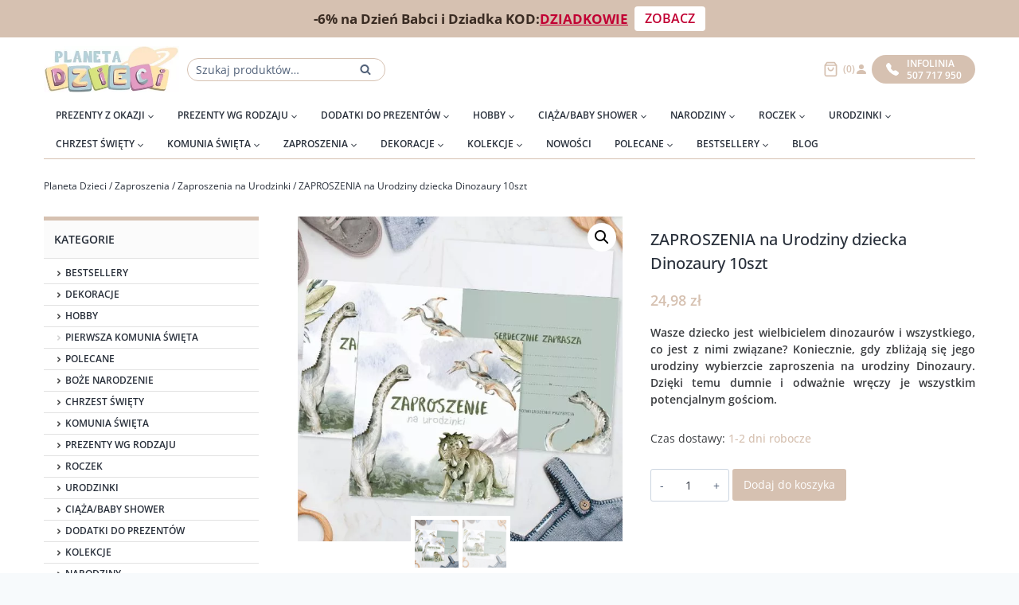

--- FILE ---
content_type: text/html; charset=UTF-8
request_url: https://planetadzieci.pl/produkt/zaproszenia-na-urodziny-dziecka-dinozaury-10szt/
body_size: 44609
content:
<!doctype html>
<html lang="pl-PL" class="no-js" >
<head>
	<meta charset="UTF-8">
	<meta name="viewport" content="width=device-width, initial-scale=1, minimum-scale=1">
	<title>ZAPROSZENIA na Urodziny dziecka Dinozaury 10szt • PlanetaDzieci.pl ⇒ dekoracje dla dzieci • Prezenty na Chrzest Św, Narodziny, Urodzinki • Sklep internetowy</title>
<script id="cookieyes" type="text/javascript" src="https://cdn-cookieyes.com/client_data/e4d78d0851951e8785653360/script.js"></script><meta name="description" content="Uniwersalne zaproszenia na urodziny dziecka ☆ z motywem Dinozaurów ☆ wyjątkowy sposób, aby zaprosić gości ☆ sprawdź na ⇒ PlanetaDzieci.pl">
<meta name="robots" content="index, follow, max-snippet:-1, max-image-preview:large, max-video-preview:-1">
<link rel="canonical" href="https://planetadzieci.pl/produkt/zaproszenia-na-urodziny-dziecka-dinozaury-10szt/">
<meta property="og:url" content="https://planetadzieci.pl/produkt/zaproszenia-na-urodziny-dziecka-dinozaury-10szt/">
<meta property="og:site_name" content="PlanetaDzieci.pl ⇒ dekoracje dla dzieci • Prezenty na Chrzest Św, Narodziny, Urodzinki • Sklep internetowy">
<meta property="og:locale" content="pl_PL">
<meta property="og:type" content="product">
<meta property="article:author" content="https://www.facebook.com/wwwPlanetaDziecipl/">
<meta property="article:publisher" content="https://www.facebook.com/wwwPlanetaDziecipl/">
<meta property="og:title" content="ZAPROSZENIA na Urodziny dziecka Dinozaury 10szt • PlanetaDzieci.pl ⇒ dekoracje dla dzieci • Prezenty na Chrzest Św, Narodziny, Urodzinki • Sklep internetowy">
<meta property="og:description" content="Uniwersalne zaproszenia na urodziny dziecka ☆ z motywem Dinozaurów ☆ wyjątkowy sposób, aby zaprosić gości ☆ sprawdź na ⇒ PlanetaDzieci.pl">
<meta property="og:image" content="https://planetadzieci.pl/wp-content/uploads/2022/12/zaproszenia-na-urodziny-dziecka-dinozaury-10szt-1.jpg">
<meta property="og:image:secure_url" content="https://planetadzieci.pl/wp-content/uploads/2022/12/zaproszenia-na-urodziny-dziecka-dinozaury-10szt-1.jpg">
<meta property="og:image:width" content="800">
<meta property="og:image:height" content="800">
<meta property="og:image:alt" content="Zaproszenia na urodzinki dziecka z motywem dinozaurów. Zaproszenia do samodzielnego wypełnienia.">
<meta name="twitter:card" content="summary">
<meta name="twitter:title" content="ZAPROSZENIA na Urodziny dziecka Dinozaury 10szt • PlanetaDzieci.pl ⇒ dekoracje dla dzieci • Prezenty na Chrzest Św, Narodziny, Urodzinki • Sklep internetowy">
<meta name="twitter:description" content="Uniwersalne zaproszenia na urodziny dziecka ☆ z motywem Dinozaurów ☆ wyjątkowy sposób, aby zaprosić gości ☆ sprawdź na ⇒ PlanetaDzieci.pl">
<meta name="twitter:image" content="https://planetadzieci.pl/wp-content/uploads/2022/12/zaproszenia-na-urodziny-dziecka-dinozaury-10szt-1.jpg">
<link rel="alternate" type="application/rss+xml" title="PlanetaDzieci.pl ⇒ dekoracje dla dzieci • Prezenty na Chrzest Św, Narodziny, Urodzinki • Sklep internetowy &raquo; Kanał z wpisami" href="https://planetadzieci.pl/feed/" />
<link rel="alternate" type="application/rss+xml" title="PlanetaDzieci.pl ⇒ dekoracje dla dzieci • Prezenty na Chrzest Św, Narodziny, Urodzinki • Sklep internetowy &raquo; Kanał z komentarzami" href="https://planetadzieci.pl/comments/feed/" />
			<script>document.documentElement.classList.remove( 'no-js' );</script>
			<link rel="alternate" title="oEmbed (JSON)" type="application/json+oembed" href="https://planetadzieci.pl/wp-json/oembed/1.0/embed?url=https%3A%2F%2Fplanetadzieci.pl%2Fprodukt%2Fzaproszenia-na-urodziny-dziecka-dinozaury-10szt%2F" />
<link rel="alternate" title="oEmbed (XML)" type="text/xml+oembed" href="https://planetadzieci.pl/wp-json/oembed/1.0/embed?url=https%3A%2F%2Fplanetadzieci.pl%2Fprodukt%2Fzaproszenia-na-urodziny-dziecka-dinozaury-10szt%2F&#038;format=xml" />
<style id='wp-img-auto-sizes-contain-inline-css'>
img:is([sizes=auto i],[sizes^="auto," i]){contain-intrinsic-size:3000px 1500px}
/*# sourceURL=wp-img-auto-sizes-contain-inline-css */
</style>
<link rel='stylesheet' id='font-awesome-css' href='https://planetadzieci.pl/wp-content/plugins/brands-for-woocommerce/berocket/assets/css/font-awesome.min.css?ver=6.9' media='all' />
<link rel='stylesheet' id='berocket_product_brand_style-css' href='https://planetadzieci.pl/wp-content/plugins/brands-for-woocommerce/css/frontend.css?ver=3.8.6.3' media='all' />
<style id='wp-emoji-styles-inline-css'>

	img.wp-smiley, img.emoji {
		display: inline !important;
		border: none !important;
		box-shadow: none !important;
		height: 1em !important;
		width: 1em !important;
		margin: 0 0.07em !important;
		vertical-align: -0.1em !important;
		background: none !important;
		padding: 0 !important;
	}
/*# sourceURL=wp-emoji-styles-inline-css */
</style>
<style id='wp-block-library-inline-css'>
:root{--wp-block-synced-color:#7a00df;--wp-block-synced-color--rgb:122,0,223;--wp-bound-block-color:var(--wp-block-synced-color);--wp-editor-canvas-background:#ddd;--wp-admin-theme-color:#007cba;--wp-admin-theme-color--rgb:0,124,186;--wp-admin-theme-color-darker-10:#006ba1;--wp-admin-theme-color-darker-10--rgb:0,107,160.5;--wp-admin-theme-color-darker-20:#005a87;--wp-admin-theme-color-darker-20--rgb:0,90,135;--wp-admin-border-width-focus:2px}@media (min-resolution:192dpi){:root{--wp-admin-border-width-focus:1.5px}}.wp-element-button{cursor:pointer}:root .has-very-light-gray-background-color{background-color:#eee}:root .has-very-dark-gray-background-color{background-color:#313131}:root .has-very-light-gray-color{color:#eee}:root .has-very-dark-gray-color{color:#313131}:root .has-vivid-green-cyan-to-vivid-cyan-blue-gradient-background{background:linear-gradient(135deg,#00d084,#0693e3)}:root .has-purple-crush-gradient-background{background:linear-gradient(135deg,#34e2e4,#4721fb 50%,#ab1dfe)}:root .has-hazy-dawn-gradient-background{background:linear-gradient(135deg,#faaca8,#dad0ec)}:root .has-subdued-olive-gradient-background{background:linear-gradient(135deg,#fafae1,#67a671)}:root .has-atomic-cream-gradient-background{background:linear-gradient(135deg,#fdd79a,#004a59)}:root .has-nightshade-gradient-background{background:linear-gradient(135deg,#330968,#31cdcf)}:root .has-midnight-gradient-background{background:linear-gradient(135deg,#020381,#2874fc)}:root{--wp--preset--font-size--normal:16px;--wp--preset--font-size--huge:42px}.has-regular-font-size{font-size:1em}.has-larger-font-size{font-size:2.625em}.has-normal-font-size{font-size:var(--wp--preset--font-size--normal)}.has-huge-font-size{font-size:var(--wp--preset--font-size--huge)}.has-text-align-center{text-align:center}.has-text-align-left{text-align:left}.has-text-align-right{text-align:right}.has-fit-text{white-space:nowrap!important}#end-resizable-editor-section{display:none}.aligncenter{clear:both}.items-justified-left{justify-content:flex-start}.items-justified-center{justify-content:center}.items-justified-right{justify-content:flex-end}.items-justified-space-between{justify-content:space-between}.screen-reader-text{border:0;clip-path:inset(50%);height:1px;margin:-1px;overflow:hidden;padding:0;position:absolute;width:1px;word-wrap:normal!important}.screen-reader-text:focus{background-color:#ddd;clip-path:none;color:#444;display:block;font-size:1em;height:auto;left:5px;line-height:normal;padding:15px 23px 14px;text-decoration:none;top:5px;width:auto;z-index:100000}html :where(.has-border-color){border-style:solid}html :where([style*=border-top-color]){border-top-style:solid}html :where([style*=border-right-color]){border-right-style:solid}html :where([style*=border-bottom-color]){border-bottom-style:solid}html :where([style*=border-left-color]){border-left-style:solid}html :where([style*=border-width]){border-style:solid}html :where([style*=border-top-width]){border-top-style:solid}html :where([style*=border-right-width]){border-right-style:solid}html :where([style*=border-bottom-width]){border-bottom-style:solid}html :where([style*=border-left-width]){border-left-style:solid}html :where(img[class*=wp-image-]){height:auto;max-width:100%}:where(figure){margin:0 0 1em}html :where(.is-position-sticky){--wp-admin--admin-bar--position-offset:var(--wp-admin--admin-bar--height,0px)}@media screen and (max-width:600px){html :where(.is-position-sticky){--wp-admin--admin-bar--position-offset:0px}}

/*# sourceURL=wp-block-library-inline-css */
</style><style id='wp-block-heading-inline-css'>
h1:where(.wp-block-heading).has-background,h2:where(.wp-block-heading).has-background,h3:where(.wp-block-heading).has-background,h4:where(.wp-block-heading).has-background,h5:where(.wp-block-heading).has-background,h6:where(.wp-block-heading).has-background{padding:1.25em 2.375em}h1.has-text-align-left[style*=writing-mode]:where([style*=vertical-lr]),h1.has-text-align-right[style*=writing-mode]:where([style*=vertical-rl]),h2.has-text-align-left[style*=writing-mode]:where([style*=vertical-lr]),h2.has-text-align-right[style*=writing-mode]:where([style*=vertical-rl]),h3.has-text-align-left[style*=writing-mode]:where([style*=vertical-lr]),h3.has-text-align-right[style*=writing-mode]:where([style*=vertical-rl]),h4.has-text-align-left[style*=writing-mode]:where([style*=vertical-lr]),h4.has-text-align-right[style*=writing-mode]:where([style*=vertical-rl]),h5.has-text-align-left[style*=writing-mode]:where([style*=vertical-lr]),h5.has-text-align-right[style*=writing-mode]:where([style*=vertical-rl]),h6.has-text-align-left[style*=writing-mode]:where([style*=vertical-lr]),h6.has-text-align-right[style*=writing-mode]:where([style*=vertical-rl]){rotate:180deg}
/*# sourceURL=https://planetadzieci.pl/wp-includes/blocks/heading/style.min.css */
</style>
<style id='wp-block-paragraph-inline-css'>
.is-small-text{font-size:.875em}.is-regular-text{font-size:1em}.is-large-text{font-size:2.25em}.is-larger-text{font-size:3em}.has-drop-cap:not(:focus):first-letter{float:left;font-size:8.4em;font-style:normal;font-weight:100;line-height:.68;margin:.05em .1em 0 0;text-transform:uppercase}body.rtl .has-drop-cap:not(:focus):first-letter{float:none;margin-left:.1em}p.has-drop-cap.has-background{overflow:hidden}:root :where(p.has-background){padding:1.25em 2.375em}:where(p.has-text-color:not(.has-link-color)) a{color:inherit}p.has-text-align-left[style*="writing-mode:vertical-lr"],p.has-text-align-right[style*="writing-mode:vertical-rl"]{rotate:180deg}
/*# sourceURL=https://planetadzieci.pl/wp-includes/blocks/paragraph/style.min.css */
</style>
<link rel='stylesheet' id='wc-blocks-style-all-products-css' href='https://planetadzieci.pl/wp-content/plugins/woocommerce/assets/client/blocks/all-products.css?ver=wc-10.3.6' media='all' />
<style id='global-styles-inline-css'>
:root{--wp--preset--aspect-ratio--square: 1;--wp--preset--aspect-ratio--4-3: 4/3;--wp--preset--aspect-ratio--3-4: 3/4;--wp--preset--aspect-ratio--3-2: 3/2;--wp--preset--aspect-ratio--2-3: 2/3;--wp--preset--aspect-ratio--16-9: 16/9;--wp--preset--aspect-ratio--9-16: 9/16;--wp--preset--color--black: #000000;--wp--preset--color--cyan-bluish-gray: #abb8c3;--wp--preset--color--white: #ffffff;--wp--preset--color--pale-pink: #f78da7;--wp--preset--color--vivid-red: #cf2e2e;--wp--preset--color--luminous-vivid-orange: #ff6900;--wp--preset--color--luminous-vivid-amber: #fcb900;--wp--preset--color--light-green-cyan: #7bdcb5;--wp--preset--color--vivid-green-cyan: #00d084;--wp--preset--color--pale-cyan-blue: #8ed1fc;--wp--preset--color--vivid-cyan-blue: #0693e3;--wp--preset--color--vivid-purple: #9b51e0;--wp--preset--color--theme-palette-1: #d6c1b1;--wp--preset--color--theme-palette-2: #d6c1b1;--wp--preset--color--theme-palette-3: #85888f;--wp--preset--color--theme-palette-4: #3b3d40;--wp--preset--color--theme-palette-5: rgba(13,21,34,0.89);--wp--preset--color--theme-palette-6: #516179;--wp--preset--color--theme-palette-7: #EDF2F7;--wp--preset--color--theme-palette-8: #F7FAFC;--wp--preset--color--theme-palette-9: #ffffff;--wp--preset--gradient--vivid-cyan-blue-to-vivid-purple: linear-gradient(135deg,rgb(6,147,227) 0%,rgb(155,81,224) 100%);--wp--preset--gradient--light-green-cyan-to-vivid-green-cyan: linear-gradient(135deg,rgb(122,220,180) 0%,rgb(0,208,130) 100%);--wp--preset--gradient--luminous-vivid-amber-to-luminous-vivid-orange: linear-gradient(135deg,rgb(252,185,0) 0%,rgb(255,105,0) 100%);--wp--preset--gradient--luminous-vivid-orange-to-vivid-red: linear-gradient(135deg,rgb(255,105,0) 0%,rgb(207,46,46) 100%);--wp--preset--gradient--very-light-gray-to-cyan-bluish-gray: linear-gradient(135deg,rgb(238,238,238) 0%,rgb(169,184,195) 100%);--wp--preset--gradient--cool-to-warm-spectrum: linear-gradient(135deg,rgb(74,234,220) 0%,rgb(151,120,209) 20%,rgb(207,42,186) 40%,rgb(238,44,130) 60%,rgb(251,105,98) 80%,rgb(254,248,76) 100%);--wp--preset--gradient--blush-light-purple: linear-gradient(135deg,rgb(255,206,236) 0%,rgb(152,150,240) 100%);--wp--preset--gradient--blush-bordeaux: linear-gradient(135deg,rgb(254,205,165) 0%,rgb(254,45,45) 50%,rgb(107,0,62) 100%);--wp--preset--gradient--luminous-dusk: linear-gradient(135deg,rgb(255,203,112) 0%,rgb(199,81,192) 50%,rgb(65,88,208) 100%);--wp--preset--gradient--pale-ocean: linear-gradient(135deg,rgb(255,245,203) 0%,rgb(182,227,212) 50%,rgb(51,167,181) 100%);--wp--preset--gradient--electric-grass: linear-gradient(135deg,rgb(202,248,128) 0%,rgb(113,206,126) 100%);--wp--preset--gradient--midnight: linear-gradient(135deg,rgb(2,3,129) 0%,rgb(40,116,252) 100%);--wp--preset--font-size--small: 14px;--wp--preset--font-size--medium: 24px;--wp--preset--font-size--large: 32px;--wp--preset--font-size--x-large: 42px;--wp--preset--font-size--larger: 40px;--wp--preset--spacing--20: 0.44rem;--wp--preset--spacing--30: 0.67rem;--wp--preset--spacing--40: 1rem;--wp--preset--spacing--50: 1.5rem;--wp--preset--spacing--60: 2.25rem;--wp--preset--spacing--70: 3.38rem;--wp--preset--spacing--80: 5.06rem;--wp--preset--shadow--natural: 6px 6px 9px rgba(0, 0, 0, 0.2);--wp--preset--shadow--deep: 12px 12px 50px rgba(0, 0, 0, 0.4);--wp--preset--shadow--sharp: 6px 6px 0px rgba(0, 0, 0, 0.2);--wp--preset--shadow--outlined: 6px 6px 0px -3px rgb(255, 255, 255), 6px 6px rgb(0, 0, 0);--wp--preset--shadow--crisp: 6px 6px 0px rgb(0, 0, 0);}:where(.is-layout-flex){gap: 0.5em;}:where(.is-layout-grid){gap: 0.5em;}body .is-layout-flex{display: flex;}.is-layout-flex{flex-wrap: wrap;align-items: center;}.is-layout-flex > :is(*, div){margin: 0;}body .is-layout-grid{display: grid;}.is-layout-grid > :is(*, div){margin: 0;}:where(.wp-block-columns.is-layout-flex){gap: 2em;}:where(.wp-block-columns.is-layout-grid){gap: 2em;}:where(.wp-block-post-template.is-layout-flex){gap: 1.25em;}:where(.wp-block-post-template.is-layout-grid){gap: 1.25em;}.has-black-color{color: var(--wp--preset--color--black) !important;}.has-cyan-bluish-gray-color{color: var(--wp--preset--color--cyan-bluish-gray) !important;}.has-white-color{color: var(--wp--preset--color--white) !important;}.has-pale-pink-color{color: var(--wp--preset--color--pale-pink) !important;}.has-vivid-red-color{color: var(--wp--preset--color--vivid-red) !important;}.has-luminous-vivid-orange-color{color: var(--wp--preset--color--luminous-vivid-orange) !important;}.has-luminous-vivid-amber-color{color: var(--wp--preset--color--luminous-vivid-amber) !important;}.has-light-green-cyan-color{color: var(--wp--preset--color--light-green-cyan) !important;}.has-vivid-green-cyan-color{color: var(--wp--preset--color--vivid-green-cyan) !important;}.has-pale-cyan-blue-color{color: var(--wp--preset--color--pale-cyan-blue) !important;}.has-vivid-cyan-blue-color{color: var(--wp--preset--color--vivid-cyan-blue) !important;}.has-vivid-purple-color{color: var(--wp--preset--color--vivid-purple) !important;}.has-black-background-color{background-color: var(--wp--preset--color--black) !important;}.has-cyan-bluish-gray-background-color{background-color: var(--wp--preset--color--cyan-bluish-gray) !important;}.has-white-background-color{background-color: var(--wp--preset--color--white) !important;}.has-pale-pink-background-color{background-color: var(--wp--preset--color--pale-pink) !important;}.has-vivid-red-background-color{background-color: var(--wp--preset--color--vivid-red) !important;}.has-luminous-vivid-orange-background-color{background-color: var(--wp--preset--color--luminous-vivid-orange) !important;}.has-luminous-vivid-amber-background-color{background-color: var(--wp--preset--color--luminous-vivid-amber) !important;}.has-light-green-cyan-background-color{background-color: var(--wp--preset--color--light-green-cyan) !important;}.has-vivid-green-cyan-background-color{background-color: var(--wp--preset--color--vivid-green-cyan) !important;}.has-pale-cyan-blue-background-color{background-color: var(--wp--preset--color--pale-cyan-blue) !important;}.has-vivid-cyan-blue-background-color{background-color: var(--wp--preset--color--vivid-cyan-blue) !important;}.has-vivid-purple-background-color{background-color: var(--wp--preset--color--vivid-purple) !important;}.has-black-border-color{border-color: var(--wp--preset--color--black) !important;}.has-cyan-bluish-gray-border-color{border-color: var(--wp--preset--color--cyan-bluish-gray) !important;}.has-white-border-color{border-color: var(--wp--preset--color--white) !important;}.has-pale-pink-border-color{border-color: var(--wp--preset--color--pale-pink) !important;}.has-vivid-red-border-color{border-color: var(--wp--preset--color--vivid-red) !important;}.has-luminous-vivid-orange-border-color{border-color: var(--wp--preset--color--luminous-vivid-orange) !important;}.has-luminous-vivid-amber-border-color{border-color: var(--wp--preset--color--luminous-vivid-amber) !important;}.has-light-green-cyan-border-color{border-color: var(--wp--preset--color--light-green-cyan) !important;}.has-vivid-green-cyan-border-color{border-color: var(--wp--preset--color--vivid-green-cyan) !important;}.has-pale-cyan-blue-border-color{border-color: var(--wp--preset--color--pale-cyan-blue) !important;}.has-vivid-cyan-blue-border-color{border-color: var(--wp--preset--color--vivid-cyan-blue) !important;}.has-vivid-purple-border-color{border-color: var(--wp--preset--color--vivid-purple) !important;}.has-vivid-cyan-blue-to-vivid-purple-gradient-background{background: var(--wp--preset--gradient--vivid-cyan-blue-to-vivid-purple) !important;}.has-light-green-cyan-to-vivid-green-cyan-gradient-background{background: var(--wp--preset--gradient--light-green-cyan-to-vivid-green-cyan) !important;}.has-luminous-vivid-amber-to-luminous-vivid-orange-gradient-background{background: var(--wp--preset--gradient--luminous-vivid-amber-to-luminous-vivid-orange) !important;}.has-luminous-vivid-orange-to-vivid-red-gradient-background{background: var(--wp--preset--gradient--luminous-vivid-orange-to-vivid-red) !important;}.has-very-light-gray-to-cyan-bluish-gray-gradient-background{background: var(--wp--preset--gradient--very-light-gray-to-cyan-bluish-gray) !important;}.has-cool-to-warm-spectrum-gradient-background{background: var(--wp--preset--gradient--cool-to-warm-spectrum) !important;}.has-blush-light-purple-gradient-background{background: var(--wp--preset--gradient--blush-light-purple) !important;}.has-blush-bordeaux-gradient-background{background: var(--wp--preset--gradient--blush-bordeaux) !important;}.has-luminous-dusk-gradient-background{background: var(--wp--preset--gradient--luminous-dusk) !important;}.has-pale-ocean-gradient-background{background: var(--wp--preset--gradient--pale-ocean) !important;}.has-electric-grass-gradient-background{background: var(--wp--preset--gradient--electric-grass) !important;}.has-midnight-gradient-background{background: var(--wp--preset--gradient--midnight) !important;}.has-small-font-size{font-size: var(--wp--preset--font-size--small) !important;}.has-medium-font-size{font-size: var(--wp--preset--font-size--medium) !important;}.has-large-font-size{font-size: var(--wp--preset--font-size--large) !important;}.has-x-large-font-size{font-size: var(--wp--preset--font-size--x-large) !important;}
/*# sourceURL=global-styles-inline-css */
</style>

<style id='classic-theme-styles-inline-css'>
/*! This file is auto-generated */
.wp-block-button__link{color:#fff;background-color:#32373c;border-radius:9999px;box-shadow:none;text-decoration:none;padding:calc(.667em + 2px) calc(1.333em + 2px);font-size:1.125em}.wp-block-file__button{background:#32373c;color:#fff;text-decoration:none}
/*# sourceURL=/wp-includes/css/classic-themes.min.css */
</style>
<link rel='stylesheet' id='photoswipe-css' href='https://planetadzieci.pl/wp-content/plugins/woocommerce/assets/css/photoswipe/photoswipe.min.css?ver=10.3.6' media='all' />
<link rel='stylesheet' id='photoswipe-default-skin-css' href='https://planetadzieci.pl/wp-content/plugins/woocommerce/assets/css/photoswipe/default-skin/default-skin.min.css?ver=10.3.6' media='all' />
<style id='woocommerce-inline-inline-css'>
.woocommerce form .form-row .required { visibility: visible; }
/*# sourceURL=woocommerce-inline-inline-css */
</style>
<link rel='stylesheet' id='wt-woocommerce-related-products-css' href='https://planetadzieci.pl/wp-content/plugins/wt-woocommerce-related-products/public/css/custom-related-products-public.css?ver=1.7.6' media='all' />
<link rel='stylesheet' id='carousel-css-css' href='https://planetadzieci.pl/wp-content/plugins/wt-woocommerce-related-products/public/css/owl.carousel.min.css?ver=1.7.6' media='all' />
<link rel='stylesheet' id='carousel-theme-css-css' href='https://planetadzieci.pl/wp-content/plugins/wt-woocommerce-related-products/public/css/owl.theme.default.min.css?ver=1.7.6' media='all' />
<link rel='stylesheet' id='fpf_front-css' href='https://planetadzieci.pl/wp-content/plugins/flexible-product-fields/assets/css/front.min.css?ver=2.11.2.69' media='all' />
<link rel='stylesheet' id='fpf_new_front-css' href='https://planetadzieci.pl/wp-content/plugins/flexible-product-fields/assets/css/new-front.css?ver=2.11.2.69' media='all' />
<link rel='stylesheet' id='aws-style-css' href='https://planetadzieci.pl/wp-content/plugins/advanced-woo-search/assets/css/common.min.css?ver=3.49' media='all' />
<link rel='stylesheet' id='p24-styles-css' href='https://planetadzieci.pl/wp-content/plugins/woo-przelewy24/assets/css/styles.css?ver=1.0.16' media='all' />
<link rel='stylesheet' id='brands-styles-css' href='https://planetadzieci.pl/wp-content/plugins/woocommerce/assets/css/brands.css?ver=10.3.6' media='all' />
<link rel='stylesheet' id='kadence-global-css' href='https://planetadzieci.pl/wp-content/themes/kadence/assets/css/global.min.css?ver=1764886992' media='all' />
<style id='kadence-global-inline-css'>
/* Kadence Base CSS */
:root{--global-palette1:#d6c1b1;--global-palette2:#d6c1b1;--global-palette3:#85888f;--global-palette4:#3b3d40;--global-palette5:rgba(13,21,34,0.89);--global-palette6:#516179;--global-palette7:#EDF2F7;--global-palette8:#F7FAFC;--global-palette9:#ffffff;--global-palette9rgb:255, 255, 255;--global-palette-highlight:#d6c1b1;--global-palette-highlight-alt:#d6c1b1;--global-palette-highlight-alt2:var(--global-palette9);--global-palette-btn-bg:#d6c1b1;--global-palette-btn-bg-hover:#d6c1b1;--global-palette-btn:var(--global-palette9);--global-palette-btn-hover:var(--global-palette9);--global-body-font-family:-apple-system,BlinkMacSystemFont,"Segoe UI",Roboto,Oxygen-Sans,Ubuntu,Cantarell,"Helvetica Neue",sans-serif, "Apple Color Emoji", "Segoe UI Emoji", "Segoe UI Symbol";--global-heading-font-family:inherit;--global-primary-nav-font-family:inherit;--global-fallback-font:sans-serif;--global-display-fallback-font:sans-serif;--global-content-width:1230px;--global-content-narrow-width:842px;--global-content-edge-padding:30px;--global-content-boxed-padding:2rem;--global-calc-content-width:calc(1230px - var(--global-content-edge-padding) - var(--global-content-edge-padding) );--wp--style--global--content-size:var(--global-calc-content-width);}.wp-site-blocks{--global-vw:calc( 100vw - ( 0.5 * var(--scrollbar-offset)));}body{background:var(--global-palette8);}body, input, select, optgroup, textarea{font-style:normal;font-weight:400;font-size:14px;line-height:1.5;font-family:var(--global-body-font-family);color:var(--global-palette4);}.content-bg, body.content-style-unboxed .site{background:var(--global-palette9);}h1,h2,h3,h4,h5,h6{font-family:var(--global-heading-font-family);}h1{font-style:normal;font-weight:normal;font-size:32px;line-height:1.5;color:var(--global-palette3);}h2{font-style:normal;font-weight:normal;font-size:27px;line-height:1.5;color:var(--global-palette3);}h3{font-style:normal;font-weight:normal;font-size:27px;line-height:1.5;color:var(--global-palette3);}h4{font-style:normal;font-weight:normal;font-size:27px;line-height:1.5;color:var(--global-palette4);}h5{font-style:normal;font-weight:normal;font-size:27px;line-height:1.5;color:var(--global-palette4);}h6{font-style:normal;font-weight:normal;font-size:27px;line-height:1.5;color:var(--global-palette5);}.entry-hero .kadence-breadcrumbs{max-width:1230px;}.site-container, .site-header-row-layout-contained, .site-footer-row-layout-contained, .entry-hero-layout-contained, .comments-area, .alignfull > .wp-block-cover__inner-container, .alignwide > .wp-block-cover__inner-container{max-width:var(--global-content-width);}.content-width-narrow .content-container.site-container, .content-width-narrow .hero-container.site-container{max-width:var(--global-content-narrow-width);}@media all and (min-width: 1460px){.wp-site-blocks .content-container  .alignwide{margin-left:-115px;margin-right:-115px;width:unset;max-width:unset;}}@media all and (min-width: 1102px){.content-width-narrow .wp-site-blocks .content-container .alignwide{margin-left:-130px;margin-right:-130px;width:unset;max-width:unset;}}.content-style-boxed .wp-site-blocks .entry-content .alignwide{margin-left:calc( -1 * var( --global-content-boxed-padding ) );margin-right:calc( -1 * var( --global-content-boxed-padding ) );}.content-area{margin-top:30px;margin-bottom:30px;}@media all and (max-width: 1024px){.content-area{margin-top:3rem;margin-bottom:3rem;}}@media all and (max-width: 767px){.content-area{margin-top:2rem;margin-bottom:2rem;}}@media all and (max-width: 1024px){:root{--global-content-boxed-padding:2rem;}}@media all and (max-width: 767px){:root{--global-content-boxed-padding:1.5rem;}}.entry-content-wrap{padding:2rem;}@media all and (max-width: 1024px){.entry-content-wrap{padding:2rem;}}@media all and (max-width: 767px){.entry-content-wrap{padding:1.5rem;}}.entry.single-entry{box-shadow:0px 15px 15px -10px rgba(0,0,0,0.05);}.entry.loop-entry{box-shadow:0px 15px 15px -10px rgba(0,0,0,0.05);}.loop-entry .entry-content-wrap{padding:2rem;}@media all and (max-width: 1024px){.loop-entry .entry-content-wrap{padding:2rem;}}@media all and (max-width: 767px){.loop-entry .entry-content-wrap{padding:1.5rem;}}.has-sidebar:not(.has-left-sidebar) .content-container{grid-template-columns:1fr 270px;}.has-sidebar.has-left-sidebar .content-container{grid-template-columns:270px 1fr;}.primary-sidebar.widget-area .widget{margin-bottom:0px;color:var(--global-palette4);}.primary-sidebar.widget-area .widget-title{font-style:normal;font-weight:600;font-size:14px;line-height:1.5;text-transform:uppercase;color:var(--global-palette5);}button, .button, .wp-block-button__link, input[type="button"], input[type="reset"], input[type="submit"], .fl-button, .elementor-button-wrapper .elementor-button{box-shadow:0px 0px 0px -7px rgba(0,0,0,0);}button:hover, button:focus, button:active, .button:hover, .button:focus, .button:active, .wp-block-button__link:hover, .wp-block-button__link:focus, .wp-block-button__link:active, input[type="button"]:hover, input[type="button"]:focus, input[type="button"]:active, input[type="reset"]:hover, input[type="reset"]:focus, input[type="reset"]:active, input[type="submit"]:hover, input[type="submit"]:focus, input[type="submit"]:active, .elementor-button-wrapper .elementor-button:hover, .elementor-button-wrapper .elementor-button:focus, .elementor-button-wrapper .elementor-button:active{box-shadow:0px 15px 25px -7px rgba(0,0,0,0.1);}.kb-button.kb-btn-global-outline.kb-btn-global-inherit{padding-top:calc(px - 2px);padding-right:calc(px - 2px);padding-bottom:calc(px - 2px);padding-left:calc(px - 2px);}@media all and (min-width: 1025px){.transparent-header .entry-hero .entry-hero-container-inner{padding-top:calc(80px + 0px);}}@media all and (max-width: 1024px){.mobile-transparent-header .entry-hero .entry-hero-container-inner{padding-top:80px;}}@media all and (max-width: 767px){.mobile-transparent-header .entry-hero .entry-hero-container-inner{padding-top:80px;}}.entry-author-style-center{padding-top:var(--global-md-spacing);border-top:1px solid var(--global-gray-500);}.entry-author-style-center .entry-author-avatar, .entry-meta .author-avatar{display:none;}.entry-author-style-normal .entry-author-profile{padding-left:0px;}#comments .comment-meta{margin-left:0px;}.loop-entry.type-post h2.entry-title{font-style:normal;font-size:20px;color:var(--global-palette3);}
/* Kadence Header CSS */
.wp-site-blocks #mobile-header{display:block;}.wp-site-blocks #main-header{display:none;}@media all and (min-width: 767px){.wp-site-blocks #mobile-header{display:none;}.wp-site-blocks #main-header{display:block;}}@media all and (max-width: 766px){.mobile-transparent-header #masthead{position:absolute;left:0px;right:0px;z-index:100;}.kadence-scrollbar-fixer.mobile-transparent-header #masthead{right:var(--scrollbar-offset,0);}.mobile-transparent-header #masthead, .mobile-transparent-header .site-top-header-wrap .site-header-row-container-inner, .mobile-transparent-header .site-main-header-wrap .site-header-row-container-inner, .mobile-transparent-header .site-bottom-header-wrap .site-header-row-container-inner{background:transparent;}.site-header-row-tablet-layout-fullwidth, .site-header-row-tablet-layout-standard{padding:0px;}}@media all and (min-width: 767px){.transparent-header #masthead{position:absolute;left:0px;right:0px;z-index:100;}.transparent-header.kadence-scrollbar-fixer #masthead{right:var(--scrollbar-offset,0);}.transparent-header #masthead, .transparent-header .site-top-header-wrap .site-header-row-container-inner, .transparent-header .site-main-header-wrap .site-header-row-container-inner, .transparent-header .site-bottom-header-wrap .site-header-row-container-inner{background:transparent;}}.site-branding a.brand img{max-width:170px;}.site-branding a.brand img.svg-logo-image{width:170px;}@media all and (max-width: 766px){.site-branding a.brand img{max-width:140px;}.site-branding a.brand img.svg-logo-image{width:140px;}}@media all and (max-width: 767px){.site-branding a.brand img{max-width:110px;}.site-branding a.brand img.svg-logo-image{width:110px;}}.site-branding{padding:0px 0px 0px 0px;}#masthead, #masthead .kadence-sticky-header.item-is-fixed:not(.item-at-start):not(.site-header-row-container):not(.site-main-header-wrap), #masthead .kadence-sticky-header.item-is-fixed:not(.item-at-start) > .site-header-row-container-inner{background:#ffffff;}.site-main-header-inner-wrap{min-height:80px;}.site-bottom-header-inner-wrap{min-height:0px;}.header-navigation[class*="header-navigation-style-underline"] .header-menu-container.primary-menu-container>ul>li>a:after{width:calc( 100% - 29px);}.main-navigation .primary-menu-container > ul > li.menu-item > a{padding-left:calc(29px / 2);padding-right:calc(29px / 2);padding-top:10px;padding-bottom:10px;color:var(--global-palette5);}.main-navigation .primary-menu-container > ul > li.menu-item .dropdown-nav-special-toggle{right:calc(29px / 2);}.main-navigation .primary-menu-container > ul > li.menu-item > a:hover{color:var(--global-palette-highlight);}.main-navigation .primary-menu-container > ul > li.menu-item.current-menu-item > a{color:var(--global-palette3);}.header-navigation .header-menu-container ul ul.sub-menu, .header-navigation .header-menu-container ul ul.submenu{background:#fbfbfb;box-shadow:0px 2px 13px 0px rgba(0,0,0,0.1);}.header-navigation .header-menu-container ul ul li.menu-item, .header-menu-container ul.menu > li.kadence-menu-mega-enabled > ul > li.menu-item > a{border-bottom:1px none rgba(255,255,255,0.1);}.header-navigation .header-menu-container ul ul li.menu-item > a{width:200px;padding-top:10px;padding-bottom:10px;color:var(--global-palette5);font-size:12px;}.header-navigation .header-menu-container ul ul li.menu-item > a:hover{color:var(--global-palette1);background:#fbfbfb;}.header-navigation .header-menu-container ul ul li.menu-item.current-menu-item > a{color:var(--global-palette1);background:#fbfbfb;}.mobile-toggle-open-container .menu-toggle-open, .mobile-toggle-open-container .menu-toggle-open:focus{background:var(--global-palette1);color:var(--global-palette9);padding:0.4em 0.6em 0.4em 0.6em;font-size:14px;}.mobile-toggle-open-container .menu-toggle-open.menu-toggle-style-bordered{border:3px solid currentColor;}.mobile-toggle-open-container .menu-toggle-open .menu-toggle-icon{font-size:30px;}.mobile-toggle-open-container .menu-toggle-open:hover, .mobile-toggle-open-container .menu-toggle-open:focus-visible{color:var(--global-palette9);background:var(--global-palette1);}.mobile-navigation ul li{font-size:14px;}.mobile-navigation ul li a{padding-top:1em;padding-bottom:1em;}.mobile-navigation ul li > a, .mobile-navigation ul li.menu-item-has-children > .drawer-nav-drop-wrap{color:var(--global-palette8);}.mobile-navigation ul li.current-menu-item > a, .mobile-navigation ul li.current-menu-item.menu-item-has-children > .drawer-nav-drop-wrap{color:var(--global-palette-highlight);}.mobile-navigation ul li.menu-item-has-children .drawer-nav-drop-wrap, .mobile-navigation ul li:not(.menu-item-has-children) a{border-bottom:1px solid rgba(255,255,255,0.1);}.mobile-navigation:not(.drawer-navigation-parent-toggle-true) ul li.menu-item-has-children .drawer-nav-drop-wrap button{border-left:1px solid rgba(255,255,255,0.1);}#mobile-drawer .drawer-inner, #mobile-drawer.popup-drawer-layout-fullwidth.popup-drawer-animation-slice .pop-portion-bg, #mobile-drawer.popup-drawer-layout-fullwidth.popup-drawer-animation-slice.pop-animated.show-drawer .drawer-inner{background:var(--global-palette2);}@media all and (max-width: 767px){#mobile-drawer .drawer-inner, #mobile-drawer.popup-drawer-layout-fullwidth.popup-drawer-animation-slice .pop-portion-bg, #mobile-drawer.popup-drawer-layout-fullwidth.popup-drawer-animation-slice.show-drawer.pop-animated .drawer-inner{background:var(--global-palette6);}}#mobile-drawer .drawer-header .drawer-toggle{padding:0.6em 0.15em 0.6em 0.15em;font-size:35px;}.mobile-header-button-wrap .mobile-header-button-inner-wrap .mobile-header-button{border:2px none transparent;box-shadow:0px 0px 0px -7px rgba(0,0,0,0);}.mobile-header-button-wrap .mobile-header-button-inner-wrap .mobile-header-button:hover{box-shadow:0px 15px 25px -7px rgba(0,0,0,0.1);}
/* Kadence Footer CSS */
.site-middle-footer-inner-wrap{padding-top:30px;padding-bottom:30px;grid-column-gap:30px;grid-row-gap:30px;}.site-middle-footer-inner-wrap .widget{margin-bottom:0px;}.site-middle-footer-inner-wrap .site-footer-section:not(:last-child):after{right:calc(-30px / 2);}
/* Kadence Woo CSS */
.woocommerce table.shop_table td.product-quantity{min-width:130px;}.product-title .single-category{font-weight:700;font-size:32px;line-height:1.5;color:var(--global-palette3);}.wp-site-blocks .product-hero-section .extra-title{font-style:normal;font-weight:700;font-size:32px;line-height:1.5;}.woocommerce div.product .product_title{font-style:normal;font-weight:500;font-size:20px;color:var(--global-palette5);}@media all and (max-width: 767px){.woocommerce ul.products:not(.products-list-view), .wp-site-blocks .wc-block-grid:not(.has-2-columns):not(.has-1-columns) .wc-block-grid__products{grid-template-columns:repeat(2, minmax(0, 1fr));column-gap:0.5rem;grid-row-gap:0.5rem;}}.woocommerce ul.products.woo-archive-btn-button .product-action-wrap .button:not(.kb-button), .woocommerce ul.products li.woo-archive-btn-button .button:not(.kb-button), .wc-block-grid__product.woo-archive-btn-button .product-details .wc-block-grid__product-add-to-cart .wp-block-button__link{border:2px none transparent;box-shadow:0px 0px 0px 0px rgba(0,0,0,0.0);}.woocommerce ul.products.woo-archive-btn-button .product-action-wrap .button:not(.kb-button):hover, .woocommerce ul.products li.woo-archive-btn-button .button:not(.kb-button):hover, .wc-block-grid__product.woo-archive-btn-button .product-details .wc-block-grid__product-add-to-cart .wp-block-button__link:hover{box-shadow:0px 0px 0px 0px rgba(0,0,0,0);}
/*# sourceURL=kadence-global-inline-css */
</style>
<link rel='stylesheet' id='kadence-header-css' href='https://planetadzieci.pl/wp-content/themes/kadence/assets/css/header.min.css?ver=1764886992' media='all' />
<link rel='stylesheet' id='kadence-content-css' href='https://planetadzieci.pl/wp-content/themes/kadence/assets/css/content.min.css?ver=1764886992' media='all' />
<link rel='stylesheet' id='kadence-woocommerce-css' href='https://planetadzieci.pl/wp-content/themes/kadence/assets/css/woocommerce.min.css?ver=1764886992' media='all' />
<link rel='stylesheet' id='wc-blocks-style-css' href='https://planetadzieci.pl/wp-content/plugins/woocommerce/assets/client/blocks/wc-blocks.css?ver=wc-10.3.6' media='all' />
<link rel='stylesheet' id='child-theme-css' href='https://planetadzieci.pl/wp-content/themes/kadence-child/assets/css/main.css?ver=1764886992' media='all' />
<link rel='stylesheet' id='theme-style-css' href='https://planetadzieci.pl/wp-content/themes/kadence-child/style.css?ver=1764886992' media='all' />
<link rel='stylesheet' id='kadence-sidebar-css' href='https://planetadzieci.pl/wp-content/themes/kadence/assets/css/sidebar.min.css?ver=1764886992' media='all' />
<link rel='stylesheet' id='kadence-related-posts-css' href='https://planetadzieci.pl/wp-content/themes/kadence/assets/css/related-posts.min.css?ver=1764886992' media='all' />
<link rel='stylesheet' id='kad-splide-css' href='https://planetadzieci.pl/wp-content/themes/kadence/assets/css/kadence-splide.min.css?ver=1764886992' media='all' />
<link rel='stylesheet' id='kadence-footer-css' href='https://planetadzieci.pl/wp-content/themes/kadence/assets/css/footer.min.css?ver=1764886992' media='all' />
<link rel='stylesheet' id='select2-css' href='https://planetadzieci.pl/wp-content/plugins/woocommerce/assets/css/select2.css?ver=10.3.6' media='all' />
<link rel='stylesheet' id='dashicons-css' href='https://planetadzieci.pl/wp-includes/css/dashicons.min.css?ver=6.9' media='all' />
<link rel='stylesheet' id='jquery-ui-style-css' href='https://planetadzieci.pl/wp-content/plugins/woocommerce-extra-product-options-pro/public/assets/css/jquery-ui/jquery-ui.css?ver=6.9' media='all' />
<link rel='stylesheet' id='thwepo-timepicker-style-css' href='https://planetadzieci.pl/wp-content/plugins/woocommerce-extra-product-options-pro/public/assets/js/timepicker/jquery.timepicker.css?ver=6.9' media='all' />
<link rel='stylesheet' id='thwepo-daterange-style-css' href='https://planetadzieci.pl/wp-content/plugins/woocommerce-extra-product-options-pro/public/assets/js/date-range-picker/daterangepicker.css?ver=6.9' media='all' />
<link rel='stylesheet' id='thwepo-public-style-css' href='https://planetadzieci.pl/wp-content/plugins/woocommerce-extra-product-options-pro/public/assets/css/thwepo-public.min.css?ver=6.9' media='all' />
<link rel='stylesheet' id='wp-color-picker-css' href='https://planetadzieci.pl/wp-admin/css/color-picker.min.css?ver=6.9' media='all' />
<link rel='stylesheet' id='cuw_template-css' href='https://planetadzieci.pl/wp-content/plugins/checkout-upsell-woocommerce/assets/css/template.css?ver=2.2.2' media='all' />
<link rel='stylesheet' id='cuw_frontend-css' href='https://planetadzieci.pl/wp-content/plugins/checkout-upsell-woocommerce/assets/css/frontend.css?ver=2.2.2' media='all' />
<script src="https://planetadzieci.pl/wp-includes/js/jquery/jquery.min.js?ver=3.7.1" id="jquery-core-js"></script>
<script src="https://planetadzieci.pl/wp-includes/js/jquery/jquery-migrate.min.js?ver=3.4.1" id="jquery-migrate-js"></script>
<script src="https://planetadzieci.pl/wp-content/plugins/woocommerce/assets/js/jquery-blockui/jquery.blockUI.min.js?ver=2.7.0-wc.10.3.6" id="wc-jquery-blockui-js" defer data-wp-strategy="defer"></script>
<script id="wc-add-to-cart-js-extra">
var wc_add_to_cart_params = {"ajax_url":"/wp-admin/admin-ajax.php","wc_ajax_url":"/?wc-ajax=%%endpoint%%","i18n_view_cart":"Zobacz koszyk","cart_url":"https://planetadzieci.pl/koszyk/","is_cart":"","cart_redirect_after_add":"no"};
//# sourceURL=wc-add-to-cart-js-extra
</script>
<script src="https://planetadzieci.pl/wp-content/plugins/woocommerce/assets/js/frontend/add-to-cart.min.js?ver=10.3.6" id="wc-add-to-cart-js" defer data-wp-strategy="defer"></script>
<script src="https://planetadzieci.pl/wp-content/plugins/woocommerce/assets/js/zoom/jquery.zoom.min.js?ver=1.7.21-wc.10.3.6" id="wc-zoom-js" defer data-wp-strategy="defer"></script>
<script src="https://planetadzieci.pl/wp-content/plugins/woocommerce/assets/js/flexslider/jquery.flexslider.min.js?ver=2.7.2-wc.10.3.6" id="wc-flexslider-js" defer data-wp-strategy="defer"></script>
<script src="https://planetadzieci.pl/wp-content/plugins/woocommerce/assets/js/photoswipe/photoswipe.min.js?ver=4.1.1-wc.10.3.6" id="wc-photoswipe-js" defer data-wp-strategy="defer"></script>
<script src="https://planetadzieci.pl/wp-content/plugins/woocommerce/assets/js/photoswipe/photoswipe-ui-default.min.js?ver=4.1.1-wc.10.3.6" id="wc-photoswipe-ui-default-js" defer data-wp-strategy="defer"></script>
<script id="wc-single-product-js-extra">
var wc_single_product_params = {"i18n_required_rating_text":"Prosz\u0119 wybra\u0107 ocen\u0119","i18n_rating_options":["1 z 5 gwiazdek","2 z 5 gwiazdek","3 z 5 gwiazdek","4 z 5 gwiazdek","5 z 5 gwiazdek"],"i18n_product_gallery_trigger_text":"Wy\u015bwietl pe\u0142noekranow\u0105 galeri\u0119 obrazk\u00f3w","review_rating_required":"yes","flexslider":{"rtl":false,"animation":"slide","smoothHeight":true,"directionNav":false,"controlNav":"thumbnails","slideshow":false,"animationSpeed":500,"animationLoop":false,"allowOneSlide":false},"zoom_enabled":"1","zoom_options":[],"photoswipe_enabled":"1","photoswipe_options":{"shareEl":false,"closeOnScroll":false,"history":false,"hideAnimationDuration":0,"showAnimationDuration":0},"flexslider_enabled":"1"};
//# sourceURL=wc-single-product-js-extra
</script>
<script src="https://planetadzieci.pl/wp-content/plugins/woocommerce/assets/js/frontend/single-product.min.js?ver=10.3.6" id="wc-single-product-js" defer data-wp-strategy="defer"></script>
<script src="https://planetadzieci.pl/wp-content/plugins/woocommerce/assets/js/js-cookie/js.cookie.min.js?ver=2.1.4-wc.10.3.6" id="wc-js-cookie-js" defer data-wp-strategy="defer"></script>
<script id="woocommerce-js-extra">
var woocommerce_params = {"ajax_url":"/wp-admin/admin-ajax.php","wc_ajax_url":"/?wc-ajax=%%endpoint%%","i18n_password_show":"Poka\u017c has\u0142o","i18n_password_hide":"Ukryj has\u0142o"};
//# sourceURL=woocommerce-js-extra
</script>
<script src="https://planetadzieci.pl/wp-content/plugins/woocommerce/assets/js/frontend/woocommerce.min.js?ver=10.3.6" id="woocommerce-js" defer data-wp-strategy="defer"></script>
<script src="https://planetadzieci.pl/wp-content/plugins/wt-woocommerce-related-products/public/js/custom-related-products-public.js?ver=1.7.6" id="wt-woocommerce-related-products-js"></script>
<script src="https://planetadzieci.pl/wp-content/plugins/wt-woocommerce-related-products/public/js/wt_owl_carousel.js?ver=1.7.6" id="wt-owl-js-js"></script>
<script id="fpf_product-js-extra">
var fpf_product = {"total":"Suma","currency_format_num_decimals":"2","currency_format_symbol":"z\u0142","currency_format_decimal_sep":",","currency_format_thousand_sep":"","currency_format":"%v\u00a0%s","fields_rules":[],"fpf_fields":[],"fpf_product_price":"24.98"};
//# sourceURL=fpf_product-js-extra
</script>
<script src="https://planetadzieci.pl/wp-content/plugins/flexible-product-fields/assets/js/fpf_product.min.js?ver=2.11.2.69" id="fpf_product-js"></script>
<script src="https://planetadzieci.pl/wp-includes/js/dist/hooks.min.js?ver=dd5603f07f9220ed27f1" id="wp-hooks-js"></script>
<script id="wpm-js-extra">
var wpm = {"ajax_url":"https://planetadzieci.pl/wp-admin/admin-ajax.php","root":"https://planetadzieci.pl/wp-json/","nonce_wp_rest":"ef958cd6a4","nonce_ajax":"aa43215fd5"};
//# sourceURL=wpm-js-extra
</script>
<script src="https://planetadzieci.pl/wp-content/plugins/woocommerce-google-adwords-conversion-tracking-tag/js/public/free/wpm-public.p1.min.js?ver=1.52.1" id="wpm-js"></script>
<script src="https://planetadzieci.pl/wp-includes/js/jquery/ui/core.min.js?ver=1.13.3" id="jquery-ui-core-js"></script>
<script src="https://planetadzieci.pl/wp-content/plugins/woocommerce-extra-product-options-pro/public/assets/js/timepicker/jquery.timepicker.min.js?ver=1.0.1" id="thwepo-timepicker-script-js"></script>
<script src="https://planetadzieci.pl/wp-content/plugins/woocommerce-extra-product-options-pro/public/assets/js/inputmask-js/jquery.inputmask.min.js?ver=5.0.6" id="thwepo-input-mask-js"></script>
<script src="https://planetadzieci.pl/wp-includes/js/jquery/ui/datepicker.min.js?ver=1.13.3" id="jquery-ui-datepicker-js"></script>
<script id="jquery-ui-datepicker-js-after">
jQuery(function(jQuery){jQuery.datepicker.setDefaults({"closeText":"Zamknij","currentText":"Dzisiaj","monthNames":["stycze\u0144","luty","marzec","kwiecie\u0144","maj","czerwiec","lipiec","sierpie\u0144","wrzesie\u0144","pa\u017adziernik","listopad","grudzie\u0144"],"monthNamesShort":["sty","lut","mar","kwi","maj","cze","lip","sie","wrz","pa\u017a","lis","gru"],"nextText":"Nast\u0119pny","prevText":"Poprzedni","dayNames":["niedziela","poniedzia\u0142ek","wtorek","\u015broda","czwartek","pi\u0105tek","sobota"],"dayNamesShort":["niedz.","pon.","wt.","\u015br.","czw.","pt.","sob."],"dayNamesMin":["N","P","W","\u015a","C","P","S"],"dateFormat":"yy-mm-dd","firstDay":1,"isRTL":false});});
//# sourceURL=jquery-ui-datepicker-js-after
</script>
<script src="https://planetadzieci.pl/wp-content/plugins/woocommerce-extra-product-options-pro/public/assets/js/jquery-ui-i18n.min.js?ver=1" id="jquery-ui-i18n-js"></script>
<link rel="https://api.w.org/" href="https://planetadzieci.pl/wp-json/" /><link rel="alternate" title="JSON" type="application/json" href="https://planetadzieci.pl/wp-json/wp/v2/product/1124" /><link rel="EditURI" type="application/rsd+xml" title="RSD" href="https://planetadzieci.pl/xmlrpc.php?rsd" />
<link rel='shortlink' href='https://planetadzieci.pl/?p=1124' />
<style></style>
<!-- This website runs the Product Feed PRO for WooCommerce by AdTribes.io plugin - version woocommercesea_option_installed_version -->
<meta name="google-site-verification" content="NR4sEUJ2F9hkvv64siQrhwZJ8ZgjDuYY6aa0fyMRpPA" />

<meta name="google-site-verification" content="fKFKQPE_9AUbb9owZhST-6748nJV_SgJeApVKSTK5XQ" />
<script type="application/ld+json">{
    "@context": "https://schema.org",
    "@type": "Organization",
    "url": "https://planetadzieci.pl/",
    "name": "OMS Dagmara Kielia\u0144ska Napiera\u0142a",
    "email": "kontakt@sklepyoms.pl",
    "telephone": "+48507717950",
    "address": {
        "@type": "PostalAddress",
        "streetAddress": "ul. Szczawnicka 98",
        "addressLocality": "Pozna\u0144",
        "addressRegion": "wielkopolska",
        "postalCode": "60-471",
        "addressCountry": {
            "@type": "Country",
            "name": "PL"
        }
    }
}</script><script type="application/ld+json">{
    "@context": "https://schema.org",
    "@type": "WebSite",
    "url": "https://planetadzieci.pl/",
    "name": "Planeta Dzieci",
    "description": "Sklep internetowy z personalizowanymi prezentami dla dzieci.",
    "sameAs": [
        "https://www.instagram.com/planetadzieci.pl/",
        "https://www.facebook.com/wwwPlanetaDziecipl/",
        "https://pl.pinterest.com/planetadzieci/"
    ],
    "potentialAction": {
        "@type": "SearchAction",
        "target": {
            "@type": "EntryPoint",
            "urlTemplate": "https://planetadzieci.pl/?s={search_term_string}&post_type=product&type_aws=true"
        },
        "query-input": {
            "@type": "PropertyValueSpecification",
            "valueRequired": "http://schema.org/True",
            "valueName": "search_term_string"
        }
    }
}</script>	<noscript><style>.woocommerce-product-gallery{ opacity: 1 !important; }</style></noscript>
	
<!-- START Pixel Manager for WooCommerce -->

		<script>

			window.wpmDataLayer = window.wpmDataLayer || {};
			window.wpmDataLayer = Object.assign(window.wpmDataLayer, {"cart":{},"cart_item_keys":{},"version":{"number":"1.52.1","pro":false,"eligible_for_updates":false,"distro":"fms","beta":false,"show":true},"pixels":{"google":{"linker":{"settings":null},"user_id":false,"ads":{"conversion_ids":{"AW-16476923816":"NHYqCOC6u50ZEKjP57A9"},"dynamic_remarketing":{"status":true,"id_type":"post_id","send_events_with_parent_ids":true},"google_business_vertical":"retail","phone_conversion_number":"","phone_conversion_label":""},"analytics":{"ga4":{"measurement_id":"G-08CFZ4QQ92","parameters":{},"mp_active":false,"debug_mode":false,"page_load_time_tracking":false},"id_type":"post_id"},"tag_id":"AW-16476923816","tag_id_suppressed":[],"tag_gateway":{"measurement_path":""},"tcf_support":false,"consent_mode":{"is_active":true,"wait_for_update":500,"ads_data_redaction":false,"url_passthrough":true}}},"shop":{"list_name":"Product | ZAPROSZENIA na Urodziny dziecka Dinozaury 10szt","list_id":"product_zaproszenia-na-urodziny-dziecka-dinozaury-10szt","page_type":"product","product_type":"simple","currency":"PLN","selectors":{"addToCart":[],"beginCheckout":[]},"order_duplication_prevention":true,"view_item_list_trigger":{"test_mode":false,"background_color":"green","opacity":0.5,"repeat":true,"timeout":1000,"threshold":0.8000000000000000444089209850062616169452667236328125},"variations_output":true,"session_active":false},"page":{"id":1124,"title":"ZAPROSZENIA na Urodziny dziecka Dinozaury 10szt","type":"product","categories":[],"parent":{"id":0,"title":"ZAPROSZENIA na Urodziny dziecka Dinozaury 10szt","type":"product","categories":[]}},"general":{"user_logged_in":false,"scroll_tracking_thresholds":[],"page_id":1124,"exclude_domains":[],"server_2_server":{"active":false,"user_agent_exclude_patterns":[],"ip_exclude_list":[],"pageview_event_s2s":{"is_active":false,"pixels":[]}},"consent_management":{"explicit_consent":false,"restricted_regions":["PL"]},"lazy_load_pmw":false,"chunk_base_path":"https://planetadzieci.pl/wp-content/plugins/woocommerce-google-adwords-conversion-tracking-tag/js/public/free/"}});

		</script>

		
<!-- END Pixel Manager for WooCommerce -->
			<meta name="pm-dataLayer-meta" content="1124" class="wpmProductId"
				  data-id="1124">
					<script>
			(window.wpmDataLayer = window.wpmDataLayer || {}).products                = window.wpmDataLayer.products || {};
			window.wpmDataLayer.products[1124] = {"id":"1124","sku":"103723/R-7C","price":24.980000000000000426325641456060111522674560546875,"brand":"","quantity":1,"dyn_r_ids":{"post_id":"1124","sku":"103723/R-7C","gpf":"woocommerce_gpf_1124","gla":"gla_1124"},"is_variable":false,"type":"simple","name":"ZAPROSZENIA na Urodziny dziecka Dinozaury 10szt","category":["Dinozaury","Kolekcje","Zaproszenia","Zaproszenia na Urodzinki"],"is_variation":false};
					</script>
		
<!-- Kadence Breadcrumbs Schema -->
<script type="application/ld+json">{
    "@context": "https://schema.org",
    "@type": "BreadcrumbList",
    "itemListElement": [
        {
            "@type": "ListItem",
            "position": 1,
            "name": "Planeta Dzieci",
            "item": "https://planetadzieci.pl"
        },
        {
            "@type": "ListItem",
            "position": 2,
            "name": "ZAPROSZENIA na Urodziny dziecka Dinozaury 10szt",
            "item": "https://planetadzieci.pl/produkt/zaproszenia-na-urodziny-dziecka-dinozaury-10szt/"
        }
    ]
}</script>
<!-- /Kadence Breadcrumbs Schema -->
<link rel="icon" href="https://planetadzieci.pl/wp-content/uploads/2022/12/favicon.png" sizes="32x32" />
<link rel="icon" href="https://planetadzieci.pl/wp-content/uploads/2022/12/favicon.png" sizes="192x192" />
<link rel="apple-touch-icon" href="https://planetadzieci.pl/wp-content/uploads/2022/12/favicon.png" />
<meta name="msapplication-TileImage" content="https://planetadzieci.pl/wp-content/uploads/2022/12/favicon.png" />
		<style id="wp-custom-css">
			.brand {
  font-weight: 600;
}
.brand_description_block {
  display: inline;
}
.brand h2 {
font-size: 14px;
    display: inline;
    color: #333;
}

@media screen and (max-width: 768px) {
    .archive-description {
        display: none;
    }
}


.secondary-product-image {
    left: 0.5px !important;
}




blockquote {
    padding-left: 1em;
    border-left: 4px solid rgba(180, 132, 108, 0.10);
}

.moj-akordeon.wp-block-details > summary {
  font-size: 0.95em;
  padding: 7px 22px;
  background: transparent;
  color: #111;
  border-radius: 8px;
  cursor: pointer;
  display: inline-block;
  margin: 0 auto var(--global-md-spacing) auto;
  border: 1.5px solid #F7F3E9;
  box-shadow: none;
  text-align: center;
  width: auto;
  font-weight: 500;
  letter-spacing: 0.02em;
  transition: background 0.2s, color 0.2s, border 0.2s;
  position: relative;
  left: 50%;
  transform: translateX(-50%);
}

.moj-akordeon.wp-block-details > summary:hover {
  background: rgba(180, 132, 108, 0.10);
  color: #111;
  border-color: #B4846C;
}

/* Animacja rozwijania i zwijania */
.moj-akordeon.wp-block-details > .wp-block-columns {
  max-height: 0;
  opacity: 0;
  overflow: hidden;
  transition: max-height 0.6s cubic-bezier(.4,1.6,.4,1), opacity 0.4s;
  will-change: max-height, opacity;
}

/* Gdy details jest otwarty */
.moj-akordeon.wp-block-details[open] > .wp-block-columns {
  max-height: 1200px; /* Ustaw większą wartość, jeśli masz dużo treści */
  opacity: 1;
  transition: max-height 0.7s cubic-bezier(.4,1.6,.4,1), opacity 0.5s;
}

/* schowanie ceny całkowitej upsellwp*/
.cuw-product-addons-pricing-section {
    display: none !important;
}

/* modyfikacja title upsellwp */
.cuw-heading.cuw-template-title {
	font-size: 17px !important;
	margin-top: 30px !important;
	font-weight: 100 !important;

}
@media (max-width: 768px) {
	.cuw-heading.cuw-template-title {
	font-size: 1.21575em !important;
	margin-top: 30px !important;
	font-weight: 400 !important;
}
}

/* Mobile (do 767px) – 4 produkty */
@media (max-width: 767px) {
  .wishes-style-blog ul.products {
    display: grid;
    grid-template-columns: repeat(4, 1fr);
  }
  .wishes-style-blog ul.products li.product {
    display: list-item !important;
  }
}

/* Tablet (768px – 1024px) – 3 produkty */
@media (min-width: 768px) and (max-width: 1024px) {
  .wishes-style-blog ul.products {
    display: grid;
    grid-template-columns: repeat(3, 1fr);
  }
  .wishes-style-blog ul.products li.product {
    display: list-item !important;
  }
}

/* Desktop (od 1025px) – 3 produkty, 4-ty ukryty */
@media (min-width: 1025px) {
  .wishes-style-blog ul.products {
    display: grid;
    grid-template-columns: repeat(3, 1fr);
  }
  .wishes-style-blog ul.products li.product:nth-child(4) {
    display: none !important;
  }
}







@media (max-width: 767px) {
  .wishes-style-blog .product-details {
    display: flex !important;
    flex-direction: column !important;
    align-items: stretch !important;
    width: 100% !important;
    box-sizing: border-box !important;
    position: relative !important;
    min-height: unset !important;
    max-height: unset !important;
    overflow: visible !important;
  }

  .wishes-style-blog .woocommerce-loop-product__title {
    text-align: left !important;
    white-space: normal !important;
    word-break: break-word !important;
    overflow: visible !important;
    text-overflow: unset !important;
    display: block !important;
    width: 100% !important;
    height: auto !important;
    max-height: unset !important;
    margin: 0 0 1em 0 !important;
    padding: 0 !important;
    font-size: 1em !important;
    line-height: 1.38em !important;
    background: transparent !important;
    position: static !important;
    z-index: auto !important;
  }

  /* Cena i jej liczba są blokowe, wyśrodkowane */
  .wishes-style-blog .price,
  .wishes-style-blog .woocommerce-Price-amount,
  .wishes-style-blog .product-details .price bdi,
  .wishes-style-blog .product-details bdi {
    display: block !important;
    width: 100% !important;
    margin: 0 0 0.8em 0 !important;
    padding: 0 !important;
    font-size: 1em !important;
    line-height: 1.2em !important;
    text-align: center !important;
    box-sizing: border-box !important;
  }

  /* Symbol waluty pozostaje inline z ceną, zawsze obok liczby */
  .wishes-style-blog .product-details .woocommerce-Price-currencySymbol {
    display: inline !important;
    width: auto !important;
    margin: 0 !important;
    padding: 0 !important;
    font-size: 1em !important;
    vertical-align: baseline !important;
  }
	
.wishes-style-blog .price, .wishes-style-blog .woocommerce-Price-amount, .wishes-style-blog .product-details .price bdi, .wishes-style-blog .product-details bdi
 {
        display: block !important;
        width: 100% !important;
        margin: 0 0 0 0 !important;
        padding: 0 !important;
        font-size: 1em !important;
        line-height: 1.2em !important;
        text-align: center !important;
        box-sizing: border-box !important;
    }
}

  /* Akcje produktowe – zawsze pełna szerokość */
  .wishes-style-blog .product-action-wrap {
    width: 100% !important;
    margin-top: 0 !important;
  }
    .wishes-style-blog .entry-content-wrap {
        margin: 0 !important;
    }
}

.slider-fixed-size {
  width: 100%;
  max-width: 1370px;
  height: auto;
  aspect-ratio: 1370 / 320;
  position: relative;
  overflow: hidden;
}

.slider-fixed-size img {
  width: 100%;
  height: 100%;
  object-fit: cover;
  display: block;
}



.block-slider__arrow {
  display: none !important;
}

@media (max-width: 1370px) {
  .slider-fixed-size {
    max-width: 100%;
    height: auto;
  }
}


.custom-header-notice {
    background-color: #D6C1B1;
    color: #3A2C23;
    text-align: center;
    padding: 8px 0;
    font-weight: bold;
    font-size: 1.05rem;
    line-height: 1.2;
    display: flex;
    justify-content: center;
    align-items: center;
    gap: 14px;
    min-height: 38px;
}

.highlight-code {
    text-decoration: underline;
    /* Kolor dynamicznie ustawiany inline */
}

.notice-btn {
    background-color: #3A2C23;
    color: #fff;
    padding: 6px 13px;
    border-radius: 4px;
    text-decoration: none;
    font-weight: 600;
    font-size: 1rem;
    transition: background-color 0.3s ease;
    display: inline-block;
    margin-left: 8px;
    white-space: nowrap;
    border: none;
    cursor: pointer;
    /* Kolory dynamicznie ustawiane inline */
}

.notice-btn:hover,
.notice-btn:focus {
    filter: brightness(0.93);
}

@media (max-width: 480px) {
    .custom-header-notice {
        font-size: 0.85rem;
        padding: 7px 2px;
        gap: 6px;
        min-height: 28px;
        flex-direction: row;
        flex-wrap: wrap;
    }
    .notice-btn {
        font-size: 0.90rem;
        padding: 6px 10px;
    }
    .highlight-code {
        font-size: 0.89em;
    }
}


.woocommerce-result-count {
display:none;
}


.mobile-header-button {
  position: relative;
  width: 48px;
  height: 30px;
  background-color: #e8d8ca;
  border-radius: 25px;
  border: none;
  cursor: pointer;
  text-indent: -9999px;
  overflow: hidden;
}

.mobile-header-button::after {
  content: '';
  position: absolute;
  left: 50%;
  top: 50%;
  width: 24px;
  height: 24px;
  background-image: url("https://planetadzieci.pl/wp-content/uploads/2025/10/search.png");
  background-size: 20px 20px;
  background-repeat: no-repeat;
  background-position: center;
  transform: translate(-50%, -50%);
  display: block;
}

		</style>
		<link rel='stylesheet' id='berocket_framework_tippy-css' href='https://planetadzieci.pl/wp-content/plugins/brands-for-woocommerce/berocket/libraries/../assets/tippy/tippy.css?ver=6.9' media='all' />
<link rel='stylesheet' id='berocket_framework_popup-animate-css' href='https://planetadzieci.pl/wp-content/plugins/brands-for-woocommerce/berocket/libraries/../assets/popup/animate.css?ver=6.9' media='all' />
</head>

<body class="wp-singular product-template-default single single-product postid-1124 wp-custom-logo wp-embed-responsive wp-theme-kadence wp-child-theme-kadence-child theme-kadence woocommerce woocommerce-page woocommerce-no-js footer-on-bottom animate-body-popup hide-focus-outline link-style-standard has-sidebar has-left-sidebar content-title-style-normal content-width-normal content-style-unboxed content-vertical-padding-show non-transparent-header mobile-non-transparent-header product-tab-style-normal product-variation-style-horizontal kadence-cart-button-normal">
    <div class="custom-header-notice">
        -6% na Dzień Babci i Dziadka KOD:        <span class="highlight-code" style="color: #c10033;">DZIADKOWIE</span>
        <a href="https://planetadzieci.pl/prezenty-z-okazji/dzien-babci-i-dzien-dziadka/" class="notice-btn"
            style="background-color: #ffffff; color: #c10033;" target="_blank"
            rel="noopener noreferrer">
            ZOBACZ        </a>
    </div>
    <div id="wrapper" class="site wp-site-blocks">
			<a class="skip-link screen-reader-text scroll-ignore" href="#main">Przeskocz do treści</a>
		<header id="masthead" class="site-header" role="banner" >
	<div id="main-header" class="site-header-wrap">
		<div class="site-header-inner-wrap">
			<div class="site-header-upper-wrap">
				<div class="site-header-upper-inner-wrap">
					<div class="site-main-header-wrap site-header-row-container site-header-focus-item site-header-row-layout-standard" data-section="kadence_customizer_header_main">
	<div class="site-header-row-container-inner">
				<div class="site-container">
			<div class="site-main-header-inner-wrap site-header-row site-header-row-has-sides site-header-row-no-center">
									<div class="site-header-main-section-left site-header-section site-header-section-left">
						<div class="site-header-item site-header-focus-item" data-section="title_tagline">
	<div class="site-branding branding-layout-standard site-brand-logo-only"><a class="brand has-logo-image" href="https://planetadzieci.pl/" rel="home"><img width="327" height="111" src="https://planetadzieci.pl/wp-content/uploads/2022/12/planeta-dzieci-logo.jpg" class="custom-logo" alt="PlanetaDzieci.pl ⇒ dekoracje dla dzieci • Prezenty na Chrzest Św, Narodziny, Urodzinki • Sklep internetowy" decoding="async" srcset="https://planetadzieci.pl/wp-content/uploads/2022/12/planeta-dzieci-logo.jpg 327w, https://planetadzieci.pl/wp-content/uploads/2022/12/planeta-dzieci-logo-300x102.jpg 300w" sizes="(max-width: 327px) 100vw, 327px" /></a></div></div><!-- data-section="title_tagline" -->
<div class="site-header-item site-header-focus-item" data-section="kadence_customizer_header_html">
	<div class="header-html inner-link-style-normal"><div class="header-html-inner">
    <div class="site-main-header-inner-wrap__custom-content">

        <form role="search" method="get" class="woocommerce-product-search" action="https://planetadzieci.pl/">
	<label class="screen-reader-text" for="woocommerce-product-search-field-0">Szukaj:</label>
	<input type="search" id="woocommerce-product-search-field-0" class="search-field" placeholder="Szukaj produktów&hellip;" value="" name="s" />
	<button type="submit" value="Szukaj" class="">Szukaj</button>
	<input type="hidden" name="post_type" value="product" />
<div class="kadence-search-icon-wrap"><span class="kadence-svg-iconset"><svg aria-hidden="true" class="kadence-svg-icon kadence-search-svg" fill="currentColor" version="1.1" xmlns="http://www.w3.org/2000/svg" width="26" height="28" viewBox="0 0 26 28"><title>Szukaj</title><path d="M18 13c0-3.859-3.141-7-7-7s-7 3.141-7 7 3.141 7 7 7 7-3.141 7-7zM26 26c0 1.094-0.906 2-2 2-0.531 0-1.047-0.219-1.406-0.594l-5.359-5.344c-1.828 1.266-4.016 1.937-6.234 1.937-6.078 0-11-4.922-11-11s4.922-11 11-11 11 4.922 11 11c0 2.219-0.672 4.406-1.937 6.234l5.359 5.359c0.359 0.359 0.578 0.875 0.578 1.406z"></path>
				</svg></span></div></form>

        <div class="site-main-header-inner_wrap__custom-content-buttons">
            <div class="header-cart-wrap kadence-header-cart header-navigation nav--toggle-sub header-navigation-dropdown-animation-fade"><span class="header-cart-empty-check header-cart-is-empty-true"></span><div class="header-cart-inner-wrap cart-show-label-true cart-style-dropdown header-menu-container"><ul id="cart-menu" class="menu woocommerce widget_shopping_cart"><li class="menu-item menu-item-has-children menu-item-kadence-cart kadence-menu-has-icon menu-item--has-toggle"><a href="https://planetadzieci.pl/koszyk/" class="header-cart-button">				<span class="header-cart-label">Koszyk</span>
				<span class="kadence-svg-iconset"><svg class="kadence-svg-icon kadence-shopping-bag-svg" fill="currentColor" version="1.1" xmlns="http://www.w3.org/2000/svg" width="24" height="24" viewBox="0 0 24 24"><title>Koszyk</title><path d="M19 5h-14l1.5-2h11zM21.794 5.392l-2.994-3.992c-0.196-0.261-0.494-0.399-0.8-0.4h-12c-0.326 0-0.616 0.156-0.8 0.4l-2.994 3.992c-0.043 0.056-0.081 0.117-0.111 0.182-0.065 0.137-0.096 0.283-0.095 0.426v14c0 0.828 0.337 1.58 0.879 2.121s1.293 0.879 2.121 0.879h14c0.828 0 1.58-0.337 2.121-0.879s0.879-1.293 0.879-2.121v-14c0-0.219-0.071-0.422-0.189-0.585-0.004-0.005-0.007-0.010-0.011-0.015zM4 7h16v13c0 0.276-0.111 0.525-0.293 0.707s-0.431 0.293-0.707 0.293h-14c-0.276 0-0.525-0.111-0.707-0.293s-0.293-0.431-0.293-0.707zM15 10c0 0.829-0.335 1.577-0.879 2.121s-1.292 0.879-2.121 0.879-1.577-0.335-2.121-0.879-0.879-1.292-0.879-2.121c0-0.552-0.448-1-1-1s-1 0.448-1 1c0 1.38 0.561 2.632 1.464 3.536s2.156 1.464 3.536 1.464 2.632-0.561 3.536-1.464 1.464-2.156 1.464-3.536c0-0.552-0.448-1-1-1s-1 0.448-1 1z"></path>
				</svg></span><span class="header-cart-total header-cart-is-empty-true">0</span></a><ul class="sub-menu">
			<li class="menu-item menu-item-kadence-cart-dropdown">
				<div class="kadence-mini-cart-refresh">

	<p class="woocommerce-mini-cart__empty-message">Brak produktów w koszyku.</p>


</div>
			</li>
			</ul>
			</li>
			</ul></div></div>
            <div class="header-user-login">

                <svg class="header-user-login__icon" xmlns="http://www.w3.org/2000/svg" width="16" height="16"
                    fill="currentColor" viewBox="0 0 16 16">
                    <path d="M3 14s-1 0-1-1 1-4 6-4 6 3 6 4-1 1-1 1H3Zm5-6a3 3 0 1 0 0-6 3 3 0 0 0 0 6Z" />
                </svg>

                
                <a class="header-user-login__content-desktop"
                    href="https://planetadzieci.pl/moje-konto/">Zaloguj się / Zarejestruj się</a>
                <a class="header-user-login__content-mobile" href="https://planetadzieci.pl/moje-konto/">Konto</a>

            </div>

            <a class="header-helpline" href="tel:507717950">
                <svg class="header-helpline__icon" xmlns="http://www.w3.org/2000/svg" width="16" height="16" fill="#fff"
                    viewBox="0 0 16 16">
                    <path fill-rule="evenodd"
                        d="M1.885.511a1.745 1.745 0 0 1 2.61.163L6.29 2.98c.329.423.445.974.315 1.494l-.547 2.19a.678.678 0 0 0 .178.643l2.457 2.457a.678.678 0 0 0 .644.178l2.189-.547a1.745 1.745 0 0 1 1.494.315l2.306 1.794c.829.645.905 1.87.163 2.611l-1.034 1.034c-.74.74-1.846 1.065-2.877.702a18.634 18.634 0 0 1-7.01-4.42 18.634 18.634 0 0 1-4.42-7.009c-.362-1.03-.037-2.137.703-2.877L1.885.511z" />
                </svg>
                Infolinia<br>507 717 950
            </a>
        </div>

    </div>

</div></div></div><!-- data-section="header_html" -->
					</div>
																	<div class="site-header-main-section-right site-header-section site-header-section-right">
											</div>
							</div>
		</div>
	</div>
</div>
				</div>
			</div>
			<div class="site-bottom-header-wrap site-header-row-container site-header-focus-item site-header-row-layout-standard" data-section="kadence_customizer_header_bottom">
	<div class="site-header-row-container-inner">
				<div class="site-container">
			<div class="site-bottom-header-inner-wrap site-header-row site-header-row-has-sides site-header-row-no-center">
									<div class="site-header-bottom-section-left site-header-section site-header-section-left">
						<div class="site-header-item site-header-focus-item site-header-item-main-navigation header-navigation-layout-stretch-false header-navigation-layout-fill-stretch-false" data-section="kadence_customizer_primary_navigation">
		<nav id="site-navigation" class="main-navigation header-navigation nav--toggle-sub header-navigation-style-standard header-navigation-dropdown-animation-fade" role="navigation" aria-label="Główne menu">
				<div class="primary-menu-container header-menu-container">
			<ul id="primary-menu" class="menu"><li id="menu-item-2003" class="menu-item menu-item-type-taxonomy menu-item-object-product_cat menu-item-has-children menu-item-2003"><a href="https://planetadzieci.pl/prezenty-z-okazji/"><span class="nav-drop-title-wrap">Prezenty z okazji<span class="dropdown-nav-toggle"><span class="kadence-svg-iconset svg-baseline"><svg aria-hidden="true" class="kadence-svg-icon kadence-arrow-down-svg" fill="currentColor" version="1.1" xmlns="http://www.w3.org/2000/svg" width="24" height="24" viewBox="0 0 24 24"><title>Rozwiń</title><path d="M5.293 9.707l6 6c0.391 0.391 1.024 0.391 1.414 0l6-6c0.391-0.391 0.391-1.024 0-1.414s-1.024-0.391-1.414 0l-5.293 5.293-5.293-5.293c-0.391-0.391-1.024-0.391-1.414 0s-0.391 1.024 0 1.414z"></path>
				</svg></span></span></span></a>
<ul class="sub-menu">
	<li id="menu-item-9266" class="menu-item menu-item-type-taxonomy menu-item-object-product_cat menu-item-has-children menu-item-9266"><a href="https://planetadzieci.pl/prezenty-z-okazji/dzien-babci-i-dzien-dziadka/"><span class="nav-drop-title-wrap">Dzień Babci i Dzień Dziadka<span class="dropdown-nav-toggle"><span class="kadence-svg-iconset svg-baseline"><svg aria-hidden="true" class="kadence-svg-icon kadence-arrow-down-svg" fill="currentColor" version="1.1" xmlns="http://www.w3.org/2000/svg" width="24" height="24" viewBox="0 0 24 24"><title>Rozwiń</title><path d="M5.293 9.707l6 6c0.391 0.391 1.024 0.391 1.414 0l6-6c0.391-0.391 0.391-1.024 0-1.414s-1.024-0.391-1.414 0l-5.293 5.293-5.293-5.293c-0.391-0.391-1.024-0.391-1.414 0s-0.391 1.024 0 1.414z"></path>
				</svg></span></span></span></a>
	<ul class="sub-menu">
		<li id="menu-item-9509" class="menu-item menu-item-type-taxonomy menu-item-object-product_cat menu-item-9509"><a href="https://planetadzieci.pl/prezenty-z-okazji/dzien-babci-i-dzien-dziadka/prezenty-dla-babci/">Prezenty dla Babci</a></li>
		<li id="menu-item-9510" class="menu-item menu-item-type-taxonomy menu-item-object-product_cat menu-item-9510"><a href="https://planetadzieci.pl/prezenty-z-okazji/dzien-babci-i-dzien-dziadka/prezenty-dla-dziadka/">Prezenty dla Dziadka</a></li>
		<li id="menu-item-9511" class="menu-item menu-item-type-taxonomy menu-item-object-product_cat menu-item-9511"><a href="https://planetadzieci.pl/prezenty-z-okazji/dzien-babci-i-dzien-dziadka/prezenty-dla-dziadkow/">Prezenty dla Dziadków</a></li>
	</ul>
</li>
	<li id="menu-item-77856" class="menu-item menu-item-type-taxonomy menu-item-object-product_cat menu-item-77856"><a href="https://planetadzieci.pl/prezenty-z-okazji/walentynki-w-szkole/">Walentynki</a></li>
	<li id="menu-item-2005" class="menu-item menu-item-type-taxonomy menu-item-object-product_cat menu-item-2005"><a href="https://planetadzieci.pl/prezenty-z-okazji/baby-shower/">Baby shower</a></li>
	<li id="menu-item-2008" class="menu-item menu-item-type-taxonomy menu-item-object-product_cat menu-item-2008"><a href="https://planetadzieci.pl/prezenty-z-okazji/narodziny-dziecka/">Narodziny dziecka</a></li>
	<li id="menu-item-11143" class="menu-item menu-item-type-taxonomy menu-item-object-product_cat menu-item-11143"><a href="https://planetadzieci.pl/prezenty-z-okazji/komunia-sw/">Komunia Św.</a></li>
	<li id="menu-item-15342" class="menu-item menu-item-type-taxonomy menu-item-object-product_cat menu-item-15342"><a href="https://planetadzieci.pl/prezenty-z-okazji/chrzest-sw/">Chrzest Św.</a></li>
	<li id="menu-item-2007" class="menu-item menu-item-type-taxonomy menu-item-object-product_cat menu-item-2007"><a href="https://planetadzieci.pl/prezenty-z-okazji/roczek/">Roczek</a></li>
	<li id="menu-item-2006" class="menu-item menu-item-type-taxonomy menu-item-object-product_cat menu-item-2006"><a href="https://planetadzieci.pl/prezenty-z-okazji/urodzinki/">Urodzinki</a></li>
	<li id="menu-item-15297" class="menu-item menu-item-type-taxonomy menu-item-object-product_cat menu-item-15297"><a href="https://planetadzieci.pl/prezenty-z-okazji/bierzmowanie/">Bierzmowanie</a></li>
	<li id="menu-item-15476" class="menu-item menu-item-type-taxonomy menu-item-object-product_cat menu-item-15476"><a href="https://planetadzieci.pl/prezenty-z-okazji/wielkanoc/">Wielkanoc</a></li>
	<li id="menu-item-22789" class="menu-item menu-item-type-taxonomy menu-item-object-product_cat menu-item-22789"><a href="https://planetadzieci.pl/prezenty-z-okazji/dzien-mamy/">Dzień Mamy</a></li>
	<li id="menu-item-15837" class="menu-item menu-item-type-taxonomy menu-item-object-product_cat menu-item-15837"><a href="https://planetadzieci.pl/prezenty-z-okazji/dzien-dziecka/">Dzień Dziecka</a></li>
	<li id="menu-item-22792" class="menu-item menu-item-type-taxonomy menu-item-object-product_cat menu-item-22792"><a href="https://planetadzieci.pl/prezenty-z-okazji/dzien-taty/">Dzień Taty</a></li>
	<li id="menu-item-15838" class="menu-item menu-item-type-taxonomy menu-item-object-product_cat menu-item-has-children menu-item-15838"><a href="https://planetadzieci.pl/prezenty-z-okazji/szkola/"><span class="nav-drop-title-wrap">Szkoła<span class="dropdown-nav-toggle"><span class="kadence-svg-iconset svg-baseline"><svg aria-hidden="true" class="kadence-svg-icon kadence-arrow-down-svg" fill="currentColor" version="1.1" xmlns="http://www.w3.org/2000/svg" width="24" height="24" viewBox="0 0 24 24"><title>Rozwiń</title><path d="M5.293 9.707l6 6c0.391 0.391 1.024 0.391 1.414 0l6-6c0.391-0.391 0.391-1.024 0-1.414s-1.024-0.391-1.414 0l-5.293 5.293-5.293-5.293c-0.391-0.391-1.024-0.391-1.414 0s-0.391 1.024 0 1.414z"></path>
				</svg></span></span></span></a>
	<ul class="sub-menu">
		<li id="menu-item-25893" class="menu-item menu-item-type-taxonomy menu-item-object-product_cat menu-item-25893"><a href="https://planetadzieci.pl/prezenty-z-okazji/szkola/prezenty-dla-nauczycieli/">Prezenty dla nauczycieli</a></li>
		<li id="menu-item-25868" class="menu-item menu-item-type-taxonomy menu-item-object-product_cat menu-item-25868"><a href="https://planetadzieci.pl/prezenty-z-okazji/szkola/prezenty-dla-uczniow/">Prezenty dla uczniów</a></li>
	</ul>
</li>
	<li id="menu-item-70214" class="menu-item menu-item-type-taxonomy menu-item-object-product_cat menu-item-70214"><a href="https://planetadzieci.pl/prezenty-z-okazji/gadzety-na-halloween/">Halloween</a></li>
	<li id="menu-item-67949" class="menu-item menu-item-type-taxonomy menu-item-object-product_cat menu-item-67949"><a href="https://planetadzieci.pl/prezenty-z-okazji/gadzety-na-andrzejki/">Andrzejki</a></li>
	<li id="menu-item-5945" class="menu-item menu-item-type-taxonomy menu-item-object-product_cat menu-item-has-children menu-item-5945"><a href="https://planetadzieci.pl/swieta-bozego-narodzenia/"><span class="nav-drop-title-wrap">Boże Narodzenie<span class="dropdown-nav-toggle"><span class="kadence-svg-iconset svg-baseline"><svg aria-hidden="true" class="kadence-svg-icon kadence-arrow-down-svg" fill="currentColor" version="1.1" xmlns="http://www.w3.org/2000/svg" width="24" height="24" viewBox="0 0 24 24"><title>Rozwiń</title><path d="M5.293 9.707l6 6c0.391 0.391 1.024 0.391 1.414 0l6-6c0.391-0.391 0.391-1.024 0-1.414s-1.024-0.391-1.414 0l-5.293 5.293-5.293-5.293c-0.391-0.391-1.024-0.391-1.414 0s-0.391 1.024 0 1.414z"></path>
				</svg></span></span></span></a>
	<ul class="sub-menu">
		<li id="menu-item-35286" class="menu-item menu-item-type-taxonomy menu-item-object-product_cat menu-item-35286"><a href="https://planetadzieci.pl/swieta-bozego-narodzenia/ksiazki-swiateczne/">Książki świąteczne</a></li>
		<li id="menu-item-35314" class="menu-item menu-item-type-taxonomy menu-item-object-product_cat menu-item-35314"><a href="https://planetadzieci.pl/swieta-bozego-narodzenia/albumy-swiateczne/">Albumy świąteczne</a></li>
		<li id="menu-item-6004" class="menu-item menu-item-type-taxonomy menu-item-object-product_cat menu-item-6004"><a href="https://planetadzieci.pl/swieta-bozego-narodzenia/prezenty-pod-choinke-dla-dzieci/">Prezenty pod choinkę dla dzieci</a></li>
		<li id="menu-item-6003" class="menu-item menu-item-type-taxonomy menu-item-object-product_cat menu-item-6003"><a href="https://planetadzieci.pl/swieta-bozego-narodzenia/kubki-swiateczne/">Kubki świąteczne</a></li>
		<li id="menu-item-35381" class="menu-item menu-item-type-taxonomy menu-item-object-product_cat menu-item-35381"><a href="https://planetadzieci.pl/swieta-bozego-narodzenia/maskotki-swiateczne/">Maskotki świąteczne</a></li>
		<li id="menu-item-7291" class="menu-item menu-item-type-taxonomy menu-item-object-product_cat menu-item-7291"><a href="https://planetadzieci.pl/swieta-bozego-narodzenia/gry-swiateczne-dla-dzieci/">Gry świąteczne dla dzieci</a></li>
		<li id="menu-item-6002" class="menu-item menu-item-type-taxonomy menu-item-object-product_cat menu-item-6002"><a href="https://planetadzieci.pl/swieta-bozego-narodzenia/kalendarze-adwentowe-dla-dzieci/">Kalendarze adwentowe dla dzieci</a></li>
		<li id="menu-item-6005" class="menu-item menu-item-type-taxonomy menu-item-object-product_cat menu-item-6005"><a href="https://planetadzieci.pl/swieta-bozego-narodzenia/slodycze-swiateczne/">Słodycze świąteczne</a></li>
		<li id="menu-item-6001" class="menu-item menu-item-type-taxonomy menu-item-object-product_cat menu-item-6001"><a href="https://planetadzieci.pl/swieta-bozego-narodzenia/prezenty-na-mikolajki/">Prezenty na Mikołajki</a></li>
		<li id="menu-item-6034" class="menu-item menu-item-type-taxonomy menu-item-object-product_cat menu-item-6034"><a href="https://planetadzieci.pl/swieta-bozego-narodzenia/stroje-i-przebrania-swiateczne/">Stroje i przebrania świąteczne</a></li>
		<li id="menu-item-6006" class="menu-item menu-item-type-taxonomy menu-item-object-product_cat menu-item-6006"><a href="https://planetadzieci.pl/swieta-bozego-narodzenia/pakowanie-prezentow-swiatecznych/">Pakowanie prezentów świątecznych</a></li>
		<li id="menu-item-6000" class="menu-item menu-item-type-taxonomy menu-item-object-product_cat menu-item-has-children menu-item-6000"><a href="https://planetadzieci.pl/swieta-bozego-narodzenia/dekoracje-swiateczne/"><span class="nav-drop-title-wrap">Dekoracje świąteczne<span class="dropdown-nav-toggle"><span class="kadence-svg-iconset svg-baseline"><svg aria-hidden="true" class="kadence-svg-icon kadence-arrow-down-svg" fill="currentColor" version="1.1" xmlns="http://www.w3.org/2000/svg" width="24" height="24" viewBox="0 0 24 24"><title>Rozwiń</title><path d="M5.293 9.707l6 6c0.391 0.391 1.024 0.391 1.414 0l6-6c0.391-0.391 0.391-1.024 0-1.414s-1.024-0.391-1.414 0l-5.293 5.293-5.293-5.293c-0.391-0.391-1.024-0.391-1.414 0s-0.391 1.024 0 1.414z"></path>
				</svg></span></span></span></a>
		<ul class="sub-menu">
			<li id="menu-item-35387" class="menu-item menu-item-type-taxonomy menu-item-object-product_cat menu-item-35387"><a href="https://planetadzieci.pl/swieta-bozego-narodzenia/dekoracje-swiateczne/reczniki-swiateczne-dekoracje-swiateczne/">Ręczniki świąteczne</a></li>
			<li id="menu-item-35342" class="menu-item menu-item-type-taxonomy menu-item-object-product_cat menu-item-35342"><a href="https://planetadzieci.pl/swieta-bozego-narodzenia/dekoracje-swiateczne/poduszki-swiateczne/">Poduszki świąteczne</a></li>
			<li id="menu-item-35328" class="menu-item menu-item-type-taxonomy menu-item-object-product_cat menu-item-35328"><a href="https://planetadzieci.pl/swieta-bozego-narodzenia/dekoracje-swiateczne/serwetki-swiateczne-swieta-bozego-narodzenia/">Serwetki świąteczne</a></li>
			<li id="menu-item-35332" class="menu-item menu-item-type-taxonomy menu-item-object-product_cat menu-item-35332"><a href="https://planetadzieci.pl/swieta-bozego-narodzenia/dekoracje-swiateczne/salony-swiateczne/">Balony świąteczne</a></li>
			<li id="menu-item-35345" class="menu-item menu-item-type-taxonomy menu-item-object-product_cat menu-item-35345"><a href="https://planetadzieci.pl/swieta-bozego-narodzenia/dekoracje-swiateczne/skarpety-i-banery-swiateczne/">Skarpety i banery świąteczne</a></li>
			<li id="menu-item-35354" class="menu-item menu-item-type-taxonomy menu-item-object-product_cat menu-item-35354"><a href="https://planetadzieci.pl/swieta-bozego-narodzenia/dekoracje-swiateczne/drobne-dekoracje-swiateczne/">Drobne dekoracje świąteczne</a></li>
		</ul>
</li>
	</ul>
</li>
</ul>
</li>
<li id="menu-item-11136" class="menu-item menu-item-type-taxonomy menu-item-object-product_cat menu-item-has-children menu-item-11136"><a href="https://planetadzieci.pl/prezenty-wg-rodzaju/"><span class="nav-drop-title-wrap">Prezenty wg rodzaju<span class="dropdown-nav-toggle"><span class="kadence-svg-iconset svg-baseline"><svg aria-hidden="true" class="kadence-svg-icon kadence-arrow-down-svg" fill="currentColor" version="1.1" xmlns="http://www.w3.org/2000/svg" width="24" height="24" viewBox="0 0 24 24"><title>Rozwiń</title><path d="M5.293 9.707l6 6c0.391 0.391 1.024 0.391 1.414 0l6-6c0.391-0.391 0.391-1.024 0-1.414s-1.024-0.391-1.414 0l-5.293 5.293-5.293-5.293c-0.391-0.391-1.024-0.391-1.414 0s-0.391 1.024 0 1.414z"></path>
				</svg></span></span></span></a>
<ul class="sub-menu">
	<li id="menu-item-1617" class="menu-item menu-item-type-taxonomy menu-item-object-product_cat menu-item-1617"><a href="https://planetadzieci.pl/prezenty-wg-rodzaju/albumy/">Albumy dla dzieci</a></li>
	<li id="menu-item-75827" class="menu-item menu-item-type-taxonomy menu-item-object-product_cat menu-item-75827"><a href="https://planetadzieci.pl/prezenty-wg-rodzaju/biblie/">Biblie</a></li>
	<li id="menu-item-23217" class="menu-item menu-item-type-taxonomy menu-item-object-product_cat menu-item-23217"><a href="https://planetadzieci.pl/prezenty-wg-rodzaju/bidony/">Bidony</a></li>
	<li id="menu-item-1650" class="menu-item menu-item-type-taxonomy menu-item-object-product_cat menu-item-has-children menu-item-1650"><a href="https://planetadzieci.pl/prezenty-wg-rodzaju/ksiazki/"><span class="nav-drop-title-wrap">Książki dla dzieci<span class="dropdown-nav-toggle"><span class="kadence-svg-iconset svg-baseline"><svg aria-hidden="true" class="kadence-svg-icon kadence-arrow-down-svg" fill="currentColor" version="1.1" xmlns="http://www.w3.org/2000/svg" width="24" height="24" viewBox="0 0 24 24"><title>Rozwiń</title><path d="M5.293 9.707l6 6c0.391 0.391 1.024 0.391 1.414 0l6-6c0.391-0.391 0.391-1.024 0-1.414s-1.024-0.391-1.414 0l-5.293 5.293-5.293-5.293c-0.391-0.391-1.024-0.391-1.414 0s-0.391 1.024 0 1.414z"></path>
				</svg></span></span></span></a>
	<ul class="sub-menu">
		<li id="menu-item-64032" class="menu-item menu-item-type-taxonomy menu-item-object-product_cat menu-item-64032"><a href="https://planetadzieci.pl/prezenty-wg-rodzaju/ksiazki/basnie-dla-dzieci/">Baśnie dla dzieci</a></li>
		<li id="menu-item-3456" class="menu-item menu-item-type-taxonomy menu-item-object-product_cat menu-item-3456"><a href="https://planetadzieci.pl/prezenty-wg-rodzaju/ksiazki/ksiazki-bajki-dla-dzieci/">Książki bajki dla dzieci</a></li>
		<li id="menu-item-3457" class="menu-item menu-item-type-taxonomy menu-item-object-product_cat menu-item-3457"><a href="https://planetadzieci.pl/prezenty-wg-rodzaju/ksiazki/ksiazki-wiedzy-dla-dzieci/">Bajki edukacyjne i wierszyki</a></li>
	</ul>
</li>
	<li id="menu-item-1637" class="menu-item menu-item-type-taxonomy menu-item-object-product_cat menu-item-1637"><a href="https://planetadzieci.pl/prezenty-wg-rodzaju/kocyki-dzieciece/">Kocyki dziecięce</a></li>
	<li id="menu-item-30499" class="menu-item menu-item-type-taxonomy menu-item-object-product_cat menu-item-has-children menu-item-30499"><a href="https://planetadzieci.pl/prezenty-wg-rodzaju/kubki-dla-dzieci/"><span class="nav-drop-title-wrap">Kubki dla dzieci<span class="dropdown-nav-toggle"><span class="kadence-svg-iconset svg-baseline"><svg aria-hidden="true" class="kadence-svg-icon kadence-arrow-down-svg" fill="currentColor" version="1.1" xmlns="http://www.w3.org/2000/svg" width="24" height="24" viewBox="0 0 24 24"><title>Rozwiń</title><path d="M5.293 9.707l6 6c0.391 0.391 1.024 0.391 1.414 0l6-6c0.391-0.391 0.391-1.024 0-1.414s-1.024-0.391-1.414 0l-5.293 5.293-5.293-5.293c-0.391-0.391-1.024-0.391-1.414 0s-0.391 1.024 0 1.414z"></path>
				</svg></span></span></span></a>
	<ul class="sub-menu">
		<li id="menu-item-30501" class="menu-item menu-item-type-taxonomy menu-item-object-product_cat menu-item-30501"><a href="https://planetadzieci.pl/prezenty-wg-rodzaju/kubki-dla-dzieci/kubki-dzieciece-plastikowe/">Kubki dziecięce plastikowe</a></li>
		<li id="menu-item-30503" class="menu-item menu-item-type-taxonomy menu-item-object-product_cat menu-item-30503"><a href="https://planetadzieci.pl/prezenty-wg-rodzaju/kubki-dla-dzieci/kubki-porcelanowe/">Kubki porcelanowe</a></li>
		<li id="menu-item-46373" class="menu-item menu-item-type-taxonomy menu-item-object-product_cat menu-item-46373"><a href="https://planetadzieci.pl/prezenty-wg-rodzaju/kubki-dla-dzieci/kubki-termiczne-dla-dzieci/">Kubki termiczne dla dzieci</a></li>
		<li id="menu-item-34697" class="menu-item menu-item-type-taxonomy menu-item-object-product_cat menu-item-34697"><a href="https://planetadzieci.pl/prezenty-wg-rodzaju/kubki-dla-dzieci/kubki-swiateczne-kubki-dla-dzieci/">Kubki świąteczne</a></li>
	</ul>
</li>
	<li id="menu-item-58632" class="menu-item menu-item-type-taxonomy menu-item-object-product_cat menu-item-58632"><a href="https://planetadzieci.pl/prezenty-wg-rodzaju/nerki-dla-dzieci/">Nerki dla dzieci</a></li>
	<li id="menu-item-22502" class="menu-item menu-item-type-taxonomy menu-item-object-product_cat menu-item-has-children menu-item-22502"><a href="https://planetadzieci.pl/prezenty-wg-rodzaju/notatniki/"><span class="nav-drop-title-wrap">Notatniki<span class="dropdown-nav-toggle"><span class="kadence-svg-iconset svg-baseline"><svg aria-hidden="true" class="kadence-svg-icon kadence-arrow-down-svg" fill="currentColor" version="1.1" xmlns="http://www.w3.org/2000/svg" width="24" height="24" viewBox="0 0 24 24"><title>Rozwiń</title><path d="M5.293 9.707l6 6c0.391 0.391 1.024 0.391 1.414 0l6-6c0.391-0.391 0.391-1.024 0-1.414s-1.024-0.391-1.414 0l-5.293 5.293-5.293-5.293c-0.391-0.391-1.024-0.391-1.414 0s-0.391 1.024 0 1.414z"></path>
				</svg></span></span></span></a>
	<ul class="sub-menu">
		<li id="menu-item-38233" class="menu-item menu-item-type-taxonomy menu-item-object-product_cat menu-item-38233"><a href="https://planetadzieci.pl/prezenty-wg-rodzaju/notatniki/notesy-personalizowane/">Notesy, Pamiętniki</a></li>
		<li id="menu-item-37556" class="menu-item menu-item-type-taxonomy menu-item-object-product_cat menu-item-37556"><a href="https://planetadzieci.pl/prezenty-wg-rodzaju/notatniki/notatniki-swiateczne/">Notatniki świąteczne</a></li>
	</ul>
</li>
	<li id="menu-item-21899" class="menu-item menu-item-type-taxonomy menu-item-object-product_cat menu-item-21899"><a href="https://planetadzieci.pl/prezenty-wg-rodzaju/plecaki-dla-dzieci/">Plecaki ze sznurkiem</a></li>
	<li id="menu-item-1654" class="menu-item menu-item-type-taxonomy menu-item-object-product_cat menu-item-has-children menu-item-1654"><a href="https://planetadzieci.pl/prezenty-wg-rodzaju/pluszaki/"><span class="nav-drop-title-wrap">Pluszaki<span class="dropdown-nav-toggle"><span class="kadence-svg-iconset svg-baseline"><svg aria-hidden="true" class="kadence-svg-icon kadence-arrow-down-svg" fill="currentColor" version="1.1" xmlns="http://www.w3.org/2000/svg" width="24" height="24" viewBox="0 0 24 24"><title>Rozwiń</title><path d="M5.293 9.707l6 6c0.391 0.391 1.024 0.391 1.414 0l6-6c0.391-0.391 0.391-1.024 0-1.414s-1.024-0.391-1.414 0l-5.293 5.293-5.293-5.293c-0.391-0.391-1.024-0.391-1.414 0s-0.391 1.024 0 1.414z"></path>
				</svg></span></span></span></a>
	<ul class="sub-menu">
		<li id="menu-item-28948" class="menu-item menu-item-type-taxonomy menu-item-object-product_cat menu-item-28948"><a href="https://planetadzieci.pl/prezenty-wg-rodzaju/pluszaki/maskotki-dla-dziewczynek/">Maskotki dla dziewczynek</a></li>
		<li id="menu-item-28952" class="menu-item menu-item-type-taxonomy menu-item-object-product_cat menu-item-28952"><a href="https://planetadzieci.pl/prezenty-wg-rodzaju/pluszaki/maskotki-dla-chlopcow/">Maskotki dla chłopców</a></li>
	</ul>
</li>
	<li id="menu-item-48541" class="menu-item menu-item-type-taxonomy menu-item-object-product_cat menu-item-48541"><a href="https://planetadzieci.pl/prezenty-wg-rodzaju/podkladki-pod-myszke/">Podkładki pod myszkę</a></li>
	<li id="menu-item-11678" class="menu-item menu-item-type-taxonomy menu-item-object-product_cat menu-item-has-children menu-item-11678"><a href="https://planetadzieci.pl/prezenty-wg-rodzaju/poduszki/"><span class="nav-drop-title-wrap">Poduszki<span class="dropdown-nav-toggle"><span class="kadence-svg-iconset svg-baseline"><svg aria-hidden="true" class="kadence-svg-icon kadence-arrow-down-svg" fill="currentColor" version="1.1" xmlns="http://www.w3.org/2000/svg" width="24" height="24" viewBox="0 0 24 24"><title>Rozwiń</title><path d="M5.293 9.707l6 6c0.391 0.391 1.024 0.391 1.414 0l6-6c0.391-0.391 0.391-1.024 0-1.414s-1.024-0.391-1.414 0l-5.293 5.293-5.293-5.293c-0.391-0.391-1.024-0.391-1.414 0s-0.391 1.024 0 1.414z"></path>
				</svg></span></span></span></a>
	<ul class="sub-menu">
		<li id="menu-item-11679" class="menu-item menu-item-type-taxonomy menu-item-object-product_cat menu-item-11679"><a href="https://planetadzieci.pl/prezenty-wg-rodzaju/poduszki/poduszki-dla-dzieci/">Poduszki dla dzieci</a></li>
		<li id="menu-item-11507" class="menu-item menu-item-type-taxonomy menu-item-object-product_cat menu-item-11507"><a href="https://planetadzieci.pl/prezenty-wg-rodzaju/poduszki/poduszki-dekoracyjne-dla-dziadkow/">Poduszki dla dziadków</a></li>
	</ul>
</li>
	<li id="menu-item-37138" class="menu-item menu-item-type-taxonomy menu-item-object-product_cat menu-item-37138"><a href="https://planetadzieci.pl/prezenty-wg-rodzaju/przebrania-dla-dzieci/">Przebrania Dla Dzieci</a></li>
	<li id="menu-item-28947" class="menu-item menu-item-type-taxonomy menu-item-object-product_cat menu-item-28947"><a href="https://planetadzieci.pl/prezenty-wg-rodzaju/puzzle-dla-dzieci/">Puzzle dla dzieci</a></li>
	<li id="menu-item-24900" class="menu-item menu-item-type-taxonomy menu-item-object-product_cat menu-item-24900"><a href="https://planetadzieci.pl/prezenty-wg-rodzaju/ramki-na-zdjecia-prezenty-wg-rodzaju/">Ramki na zdjęcia</a></li>
	<li id="menu-item-11684" class="menu-item menu-item-type-taxonomy menu-item-object-product_cat menu-item-has-children menu-item-11684"><a href="https://planetadzieci.pl/prezenty-wg-rodzaju/reczniki/"><span class="nav-drop-title-wrap">Ręczniki<span class="dropdown-nav-toggle"><span class="kadence-svg-iconset svg-baseline"><svg aria-hidden="true" class="kadence-svg-icon kadence-arrow-down-svg" fill="currentColor" version="1.1" xmlns="http://www.w3.org/2000/svg" width="24" height="24" viewBox="0 0 24 24"><title>Rozwiń</title><path d="M5.293 9.707l6 6c0.391 0.391 1.024 0.391 1.414 0l6-6c0.391-0.391 0.391-1.024 0-1.414s-1.024-0.391-1.414 0l-5.293 5.293-5.293-5.293c-0.391-0.391-1.024-0.391-1.414 0s-0.391 1.024 0 1.414z"></path>
				</svg></span></span></span></a>
	<ul class="sub-menu">
		<li id="menu-item-2009" class="menu-item menu-item-type-taxonomy menu-item-object-product_cat menu-item-2009"><a href="https://planetadzieci.pl/prezenty-wg-rodzaju/reczniki/reczniki-dla-dzieci/">Ręczniki dla dzieci</a></li>
		<li id="menu-item-11685" class="menu-item menu-item-type-taxonomy menu-item-object-product_cat menu-item-11685"><a href="https://planetadzieci.pl/prezenty-wg-rodzaju/reczniki/reczniki-dla-dziadkow/">Ręczniki dla dziadków</a></li>
		<li id="menu-item-35091" class="menu-item menu-item-type-taxonomy menu-item-object-product_cat menu-item-35091"><a href="https://planetadzieci.pl/prezenty-wg-rodzaju/reczniki/reczniki-swiateczne/">Ręczniki Świąteczne</a></li>
	</ul>
</li>
	<li id="menu-item-28943" class="menu-item menu-item-type-taxonomy menu-item-object-product_cat menu-item-28943"><a href="https://planetadzieci.pl/prezenty-wg-rodzaju/skarbonki-dla-dzieci/">Skarbonki dla dzieci</a></li>
	<li id="menu-item-36780" class="menu-item menu-item-type-taxonomy menu-item-object-product_cat menu-item-36780"><a href="https://planetadzieci.pl/prezenty-wg-rodzaju/slodycze/">Słodycze</a></li>
	<li id="menu-item-28946" class="menu-item menu-item-type-taxonomy menu-item-object-product_cat menu-item-28946"><a href="https://planetadzieci.pl/prezenty-wg-rodzaju/sliniaki-dla-dzieci/">Śliniaki dla dzieci</a></li>
	<li id="menu-item-1652" class="menu-item menu-item-type-taxonomy menu-item-object-product_cat menu-item-1652"><a href="https://planetadzieci.pl/prezenty-wg-rodzaju/body-dzieciece/">Body dziecięce</a></li>
	<li id="menu-item-2283" class="menu-item menu-item-type-taxonomy menu-item-object-product_cat menu-item-2283"><a href="https://planetadzieci.pl/prezenty-wg-rodzaju/koszulki-dzieciece/">Koszulki dziecięce</a></li>
	<li id="menu-item-29563" class="menu-item menu-item-type-taxonomy menu-item-object-product_cat menu-item-29563"><a href="https://planetadzieci.pl/prezenty-wg-rodzaju/sniadaniowki-dla-dzieci/">Śniadaniówki dla dzieci</a></li>
	<li id="menu-item-31342" class="menu-item menu-item-type-taxonomy menu-item-object-product_cat menu-item-31342"><a href="https://planetadzieci.pl/prezenty-wg-rodzaju/teczki-dla-dzieci/">Teczki dla dzieci</a></li>
	<li id="menu-item-37449" class="menu-item menu-item-type-taxonomy menu-item-object-product_cat menu-item-37449"><a href="https://planetadzieci.pl/prezenty-wg-rodzaju/termofory/">Termofory</a></li>
	<li id="menu-item-62110" class="menu-item menu-item-type-taxonomy menu-item-object-product_cat menu-item-62110"><a href="https://planetadzieci.pl/prezenty-wg-rodzaju/zabawki-dla-dzieci/">Zabawki dla dzieci</a></li>
	<li id="menu-item-36016" class="menu-item menu-item-type-taxonomy menu-item-object-product_cat menu-item-36016"><a href="https://planetadzieci.pl/prezenty-wg-rodzaju/zakladki-do-ksiazek/">Zakładki do książek</a></li>
</ul>
</li>
<li id="menu-item-1632" class="menu-item menu-item-type-taxonomy menu-item-object-product_cat menu-item-has-children menu-item-1632"><a href="https://planetadzieci.pl/dodatki-do-prezentow/"><span class="nav-drop-title-wrap">Dodatki do prezentów<span class="dropdown-nav-toggle"><span class="kadence-svg-iconset svg-baseline"><svg aria-hidden="true" class="kadence-svg-icon kadence-arrow-down-svg" fill="currentColor" version="1.1" xmlns="http://www.w3.org/2000/svg" width="24" height="24" viewBox="0 0 24 24"><title>Rozwiń</title><path d="M5.293 9.707l6 6c0.391 0.391 1.024 0.391 1.414 0l6-6c0.391-0.391 0.391-1.024 0-1.414s-1.024-0.391-1.414 0l-5.293 5.293-5.293-5.293c-0.391-0.391-1.024-0.391-1.414 0s-0.391 1.024 0 1.414z"></path>
				</svg></span></span></span></a>
<ul class="sub-menu">
	<li id="menu-item-1634" class="menu-item menu-item-type-taxonomy menu-item-object-product_cat menu-item-1634"><a href="https://planetadzieci.pl/dodatki-do-prezentow/kartki-okazjonalne/">Kartki okazjonalne</a></li>
	<li id="menu-item-1636" class="menu-item menu-item-type-taxonomy menu-item-object-product_cat menu-item-1636"><a href="https://planetadzieci.pl/dodatki-do-prezentow/pudelka-na-prezent/">Pudełka na prezent</a></li>
	<li id="menu-item-3987" class="menu-item menu-item-type-taxonomy menu-item-object-product_cat menu-item-3987"><a href="https://planetadzieci.pl/dodatki-do-prezentow/torebki-prezentowe/">Torebki prezentowe</a></li>
	<li id="menu-item-27857" class="menu-item menu-item-type-taxonomy menu-item-object-product_cat menu-item-27857"><a href="https://planetadzieci.pl/dodatki-do-prezentow/papiery-do-pakowania/">Papiery do pakowania</a></li>
</ul>
</li>
<li id="menu-item-51124" class="menu-item menu-item-type-taxonomy menu-item-object-product_cat menu-item-has-children menu-item-51124"><a href="https://planetadzieci.pl/hobby/"><span class="nav-drop-title-wrap">Hobby<span class="dropdown-nav-toggle"><span class="kadence-svg-iconset svg-baseline"><svg aria-hidden="true" class="kadence-svg-icon kadence-arrow-down-svg" fill="currentColor" version="1.1" xmlns="http://www.w3.org/2000/svg" width="24" height="24" viewBox="0 0 24 24"><title>Rozwiń</title><path d="M5.293 9.707l6 6c0.391 0.391 1.024 0.391 1.414 0l6-6c0.391-0.391 0.391-1.024 0-1.414s-1.024-0.391-1.414 0l-5.293 5.293-5.293-5.293c-0.391-0.391-1.024-0.391-1.414 0s-0.391 1.024 0 1.414z"></path>
				</svg></span></span></span></a>
<ul class="sub-menu">
	<li id="menu-item-51150" class="menu-item menu-item-type-taxonomy menu-item-object-product_cat menu-item-51150"><a href="https://planetadzieci.pl/hobby/prezenty-dla-baletnicy/">Balet</a></li>
	<li id="menu-item-67839" class="menu-item menu-item-type-taxonomy menu-item-object-product_cat menu-item-67839"><a href="https://planetadzieci.pl/hobby/prezenty-dla-deskorolkarza/">Deskorolka</a></li>
	<li id="menu-item-51717" class="menu-item menu-item-type-taxonomy menu-item-object-product_cat menu-item-51717"><a href="https://planetadzieci.pl/hobby/prezenty-dla-fana-dinozaurow/">Dinozaury</a></li>
	<li id="menu-item-68241" class="menu-item menu-item-type-taxonomy menu-item-object-product_cat menu-item-68241"><a href="https://planetadzieci.pl/hobby/gry-komputerowe/">Gry komputerowe</a></li>
	<li id="menu-item-67841" class="menu-item menu-item-type-taxonomy menu-item-object-product_cat menu-item-67841"><a href="https://planetadzieci.pl/hobby/prezenty-dla-karateki/">Karate</a></li>
	<li id="menu-item-51956" class="menu-item menu-item-type-taxonomy menu-item-object-product_cat menu-item-51956"><a href="https://planetadzieci.pl/hobby/prezent-dla-koniary/">Konie</a></li>
	<li id="menu-item-67979" class="menu-item menu-item-type-taxonomy menu-item-object-product_cat menu-item-67979"><a href="https://planetadzieci.pl/hobby/prezenty-dla-milosnika-kosmosu/">Kosmos</a></li>
	<li id="menu-item-62077" class="menu-item menu-item-type-taxonomy menu-item-object-product_cat menu-item-62077"><a href="https://planetadzieci.pl/hobby/prezent-dla-fana-koszykowki/">Koszykówka</a></li>
	<li id="menu-item-67861" class="menu-item menu-item-type-taxonomy menu-item-object-product_cat menu-item-67861"><a href="https://planetadzieci.pl/hobby/prezenty-dla-milosnika-kotow/">Koty</a></li>
	<li id="menu-item-51125" class="menu-item menu-item-type-taxonomy menu-item-object-product_cat menu-item-51125"><a href="https://planetadzieci.pl/hobby/prezent-dla-pilkarza/">Piłka Nożna</a></li>
	<li id="menu-item-51696" class="menu-item menu-item-type-taxonomy menu-item-object-product_cat menu-item-51696"><a href="https://planetadzieci.pl/hobby/plywanie/">Pływanie</a></li>
	<li id="menu-item-67862" class="menu-item menu-item-type-taxonomy menu-item-object-product_cat menu-item-67862"><a href="https://planetadzieci.pl/hobby/prezenty-dla-milosnika-psow/">Psy</a></li>
	<li id="menu-item-67843" class="menu-item menu-item-type-taxonomy menu-item-object-product_cat menu-item-67843"><a href="https://planetadzieci.pl/hobby/prezenty-dla-rowerzysty/">Rower</a></li>
	<li id="menu-item-52033" class="menu-item menu-item-type-taxonomy menu-item-object-product_cat menu-item-52033"><a href="https://planetadzieci.pl/hobby/prezent-dla-szachisty/">Szachy</a></li>
	<li id="menu-item-67814" class="menu-item menu-item-type-taxonomy menu-item-object-product_cat menu-item-67814"><a href="https://planetadzieci.pl/hobby/prezenty-dla-fana-tenisa/">Tenis</a></li>
</ul>
</li>
<li id="menu-item-3459" class="menu-item menu-item-type-taxonomy menu-item-object-product_cat menu-item-has-children menu-item-3459"><a href="https://planetadzieci.pl/ciaza-baby-shower/"><span class="nav-drop-title-wrap">Ciąża/Baby Shower<span class="dropdown-nav-toggle"><span class="kadence-svg-iconset svg-baseline"><svg aria-hidden="true" class="kadence-svg-icon kadence-arrow-down-svg" fill="currentColor" version="1.1" xmlns="http://www.w3.org/2000/svg" width="24" height="24" viewBox="0 0 24 24"><title>Rozwiń</title><path d="M5.293 9.707l6 6c0.391 0.391 1.024 0.391 1.414 0l6-6c0.391-0.391 0.391-1.024 0-1.414s-1.024-0.391-1.414 0l-5.293 5.293-5.293-5.293c-0.391-0.391-1.024-0.391-1.414 0s-0.391 1.024 0 1.414z"></path>
				</svg></span></span></span></a>
<ul class="sub-menu">
	<li id="menu-item-3460" class="menu-item menu-item-type-taxonomy menu-item-object-product_cat menu-item-3460"><a href="https://planetadzieci.pl/ciaza-baby-shower/powiadomienia-o-ciazy/">Powiadomienia o ciąży</a></li>
	<li id="menu-item-3512" class="menu-item menu-item-type-taxonomy menu-item-object-product_cat menu-item-3512"><a href="https://planetadzieci.pl/ciaza-baby-shower/teczki-ciazowe/">Teczki ciążowe</a></li>
	<li id="menu-item-3464" class="menu-item menu-item-type-taxonomy menu-item-object-product_cat menu-item-3464"><a href="https://planetadzieci.pl/ciaza-baby-shower/gadzety-do-sesji-brzuszkowej/">Gadżety do sesji brzuszkowej</a></li>
	<li id="menu-item-3463" class="menu-item menu-item-type-taxonomy menu-item-object-product_cat menu-item-3463"><a href="https://planetadzieci.pl/ciaza-baby-shower/impreza-ujawniajaca-plec/">Impreza ujawniająca płeć</a></li>
	<li id="menu-item-3506" class="menu-item menu-item-type-taxonomy menu-item-object-product_cat menu-item-has-children menu-item-3506"><a href="https://planetadzieci.pl/ciaza-baby-shower/baby-shower-ciaza/"><span class="nav-drop-title-wrap">Baby Shower<span class="dropdown-nav-toggle"><span class="kadence-svg-iconset svg-baseline"><svg aria-hidden="true" class="kadence-svg-icon kadence-arrow-down-svg" fill="currentColor" version="1.1" xmlns="http://www.w3.org/2000/svg" width="24" height="24" viewBox="0 0 24 24"><title>Rozwiń</title><path d="M5.293 9.707l6 6c0.391 0.391 1.024 0.391 1.414 0l6-6c0.391-0.391 0.391-1.024 0-1.414s-1.024-0.391-1.414 0l-5.293 5.293-5.293-5.293c-0.391-0.391-1.024-0.391-1.414 0s-0.391 1.024 0 1.414z"></path>
				</svg></span></span></span></a>
	<ul class="sub-menu">
		<li id="menu-item-3509" class="menu-item menu-item-type-taxonomy menu-item-object-product_cat menu-item-3509"><a href="https://planetadzieci.pl/ciaza-baby-shower/baby-shower-ciaza/dekoracje-na-baby-shower/">Dekoracje na Baby Shower</a></li>
		<li id="menu-item-3508" class="menu-item menu-item-type-taxonomy menu-item-object-product_cat menu-item-3508"><a href="https://planetadzieci.pl/ciaza-baby-shower/baby-shower-ciaza/dekoracje-tortu-na-baby-shower/">Dekoracje tortu na Baby Shower</a></li>
		<li id="menu-item-3507" class="menu-item menu-item-type-taxonomy menu-item-object-product_cat menu-item-3507"><a href="https://planetadzieci.pl/ciaza-baby-shower/baby-shower-ciaza/podziekowania-na-baby-shower/">Podziękowania na Baby Shower</a></li>
	</ul>
</li>
	<li id="menu-item-3481" class="menu-item menu-item-type-taxonomy menu-item-object-product_cat menu-item-3481"><a href="https://planetadzieci.pl/ciaza-baby-shower/prezenty-dla-kobiety-w-ciazy/">Prezenty dla kobiety w ciąży</a></li>
</ul>
</li>
<li id="menu-item-3975" class="menu-item menu-item-type-taxonomy menu-item-object-product_cat menu-item-has-children menu-item-3975"><a href="https://planetadzieci.pl/narodziny/"><span class="nav-drop-title-wrap">Narodziny<span class="dropdown-nav-toggle"><span class="kadence-svg-iconset svg-baseline"><svg aria-hidden="true" class="kadence-svg-icon kadence-arrow-down-svg" fill="currentColor" version="1.1" xmlns="http://www.w3.org/2000/svg" width="24" height="24" viewBox="0 0 24 24"><title>Rozwiń</title><path d="M5.293 9.707l6 6c0.391 0.391 1.024 0.391 1.414 0l6-6c0.391-0.391 0.391-1.024 0-1.414s-1.024-0.391-1.414 0l-5.293 5.293-5.293-5.293c-0.391-0.391-1.024-0.391-1.414 0s-0.391 1.024 0 1.414z"></path>
				</svg></span></span></span></a>
<ul class="sub-menu">
	<li id="menu-item-3976" class="menu-item menu-item-type-taxonomy menu-item-object-product_cat menu-item-3976"><a href="https://planetadzieci.pl/narodziny/powitanie-mamy-i-dziecka-w-domu/">Powitanie mamy i dziecka w domu</a></li>
	<li id="menu-item-3979" class="menu-item menu-item-type-taxonomy menu-item-object-product_cat menu-item-3979"><a href="https://planetadzieci.pl/narodziny/akcesoria-do-zdjec-niemowlaka/">Akcesoria do zdjęć niemowlaka</a></li>
	<li id="menu-item-8129" class="menu-item menu-item-type-taxonomy menu-item-object-product_cat menu-item-8129"><a href="https://planetadzieci.pl/narodziny/prezenty-na-pepkowe/">Prezenty na pępkowe</a></li>
</ul>
</li>
<li id="menu-item-4078" class="menu-item menu-item-type-taxonomy menu-item-object-product_cat menu-item-has-children menu-item-4078"><a href="https://planetadzieci.pl/roczek-2/"><span class="nav-drop-title-wrap">Roczek<span class="dropdown-nav-toggle"><span class="kadence-svg-iconset svg-baseline"><svg aria-hidden="true" class="kadence-svg-icon kadence-arrow-down-svg" fill="currentColor" version="1.1" xmlns="http://www.w3.org/2000/svg" width="24" height="24" viewBox="0 0 24 24"><title>Rozwiń</title><path d="M5.293 9.707l6 6c0.391 0.391 1.024 0.391 1.414 0l6-6c0.391-0.391 0.391-1.024 0-1.414s-1.024-0.391-1.414 0l-5.293 5.293-5.293-5.293c-0.391-0.391-1.024-0.391-1.414 0s-0.391 1.024 0 1.414z"></path>
				</svg></span></span></span></a>
<ul class="sub-menu">
	<li id="menu-item-4081" class="menu-item menu-item-type-taxonomy menu-item-object-product_cat menu-item-4081"><a href="https://planetadzieci.pl/roczek-2/dekoracje-stolu-na-roczek/">Dekoracje stołu na Roczek</a></li>
	<li id="menu-item-4082" class="menu-item menu-item-type-taxonomy menu-item-object-product_cat menu-item-4082"><a href="https://planetadzieci.pl/roczek-2/dekoracje-sali-na-roczek/">Dekoracje sali na Roczek</a></li>
	<li id="menu-item-4080" class="menu-item menu-item-type-taxonomy menu-item-object-product_cat menu-item-4080"><a href="https://planetadzieci.pl/roczek-2/dekoracje-tortu-na-roczek/">Dekoracje tortu na Roczek</a></li>
	<li id="menu-item-4079" class="menu-item menu-item-type-taxonomy menu-item-object-product_cat menu-item-4079"><a href="https://planetadzieci.pl/roczek-2/podziekowania-dla-gosci-na-roczek/">Podziękowania dla gości na Roczek</a></li>
</ul>
</li>
<li id="menu-item-4147" class="menu-item menu-item-type-taxonomy menu-item-object-product_cat menu-item-has-children menu-item-4147"><a href="https://planetadzieci.pl/urodzinki-2/"><span class="nav-drop-title-wrap">Urodzinki<span class="dropdown-nav-toggle"><span class="kadence-svg-iconset svg-baseline"><svg aria-hidden="true" class="kadence-svg-icon kadence-arrow-down-svg" fill="currentColor" version="1.1" xmlns="http://www.w3.org/2000/svg" width="24" height="24" viewBox="0 0 24 24"><title>Rozwiń</title><path d="M5.293 9.707l6 6c0.391 0.391 1.024 0.391 1.414 0l6-6c0.391-0.391 0.391-1.024 0-1.414s-1.024-0.391-1.414 0l-5.293 5.293-5.293-5.293c-0.391-0.391-1.024-0.391-1.414 0s-0.391 1.024 0 1.414z"></path>
				</svg></span></span></span></a>
<ul class="sub-menu">
	<li id="menu-item-4151" class="menu-item menu-item-type-taxonomy menu-item-object-product_cat menu-item-4151"><a href="https://planetadzieci.pl/urodzinki-2/dekoracje-stolu-na-urodzinki/">Dekoracje stołu na Urodzinki</a></li>
	<li id="menu-item-4150" class="menu-item menu-item-type-taxonomy menu-item-object-product_cat menu-item-4150"><a href="https://planetadzieci.pl/urodzinki-2/dekoracje-sali-na-urodzinki/">Dekoracje sali na Urodzinki</a></li>
	<li id="menu-item-4149" class="menu-item menu-item-type-taxonomy menu-item-object-product_cat menu-item-4149"><a href="https://planetadzieci.pl/urodzinki-2/dekoracje-tortu-na-urodzinki/">Dekoracje tortu na Urodzinki</a></li>
	<li id="menu-item-22592" class="menu-item menu-item-type-taxonomy menu-item-object-product_cat menu-item-has-children menu-item-22592"><a href="https://planetadzieci.pl/urodzinki-2/prezenty-na-urodziny-dziecka/"><span class="nav-drop-title-wrap">Prezenty na urodziny dziecka<span class="dropdown-nav-toggle"><span class="kadence-svg-iconset svg-baseline"><svg aria-hidden="true" class="kadence-svg-icon kadence-arrow-down-svg" fill="currentColor" version="1.1" xmlns="http://www.w3.org/2000/svg" width="24" height="24" viewBox="0 0 24 24"><title>Rozwiń</title><path d="M5.293 9.707l6 6c0.391 0.391 1.024 0.391 1.414 0l6-6c0.391-0.391 0.391-1.024 0-1.414s-1.024-0.391-1.414 0l-5.293 5.293-5.293-5.293c-0.391-0.391-1.024-0.391-1.414 0s-0.391 1.024 0 1.414z"></path>
				</svg></span></span></span></a>
	<ul class="sub-menu">
		<li id="menu-item-25685" class="menu-item menu-item-type-taxonomy menu-item-object-product_cat menu-item-25685"><a href="https://planetadzieci.pl/urodzinki-2/prezenty-na-urodziny-dziecka/albumy-i-ramki-na-zdjecia/">Albumy i ramki na zdjęcia</a></li>
		<li id="menu-item-25681" class="menu-item menu-item-type-taxonomy menu-item-object-product_cat menu-item-25681"><a href="https://planetadzieci.pl/urodzinki-2/prezenty-na-urodziny-dziecka/ksiazki-na-urodziny/">Książki na urodziny</a></li>
		<li id="menu-item-25680" class="menu-item menu-item-type-taxonomy menu-item-object-product_cat menu-item-25680"><a href="https://planetadzieci.pl/urodzinki-2/prezenty-na-urodziny-dziecka/kartki-urodzinowe/">Kartki urodzinowe</a></li>
		<li id="menu-item-25684" class="menu-item menu-item-type-taxonomy menu-item-object-product_cat menu-item-25684"><a href="https://planetadzieci.pl/urodzinki-2/prezenty-na-urodziny-dziecka/zabawki-na-urodziny/">Zabawki na urodziny</a></li>
		<li id="menu-item-25686" class="menu-item menu-item-type-taxonomy menu-item-object-product_cat menu-item-25686"><a href="https://planetadzieci.pl/urodzinki-2/prezenty-na-urodziny-dziecka/praktyczne-prezenty-do-szkoly/">Praktyczne prezenty do szkoły</a></li>
		<li id="menu-item-25687" class="menu-item menu-item-type-taxonomy menu-item-object-product_cat menu-item-25687"><a href="https://planetadzieci.pl/urodzinki-2/prezenty-na-urodziny-dziecka/zestawy-i-skrzynie-prezentowe/">Zestawy i skrzynie prezentowe</a></li>
		<li id="menu-item-25682" class="menu-item menu-item-type-taxonomy menu-item-object-product_cat menu-item-25682"><a href="https://planetadzieci.pl/urodzinki-2/prezenty-na-urodziny-dziecka/pozostale-prezenty-na-urodziny/">Pozostałe prezenty na urodziny</a></li>
	</ul>
</li>
	<li id="menu-item-4148" class="menu-item menu-item-type-taxonomy menu-item-object-product_cat menu-item-4148"><a href="https://planetadzieci.pl/urodzinki-2/podziekowania-dla-gosci-na-urodzinki/">Podziękowania dla gości na Urodzinki</a></li>
</ul>
</li>
<li id="menu-item-7290" class="menu-item menu-item-type-taxonomy menu-item-object-product_cat menu-item-has-children menu-item-7290"><a href="https://planetadzieci.pl/chrzest-swiety/"><span class="nav-drop-title-wrap">Chrzest Święty<span class="dropdown-nav-toggle"><span class="kadence-svg-iconset svg-baseline"><svg aria-hidden="true" class="kadence-svg-icon kadence-arrow-down-svg" fill="currentColor" version="1.1" xmlns="http://www.w3.org/2000/svg" width="24" height="24" viewBox="0 0 24 24"><title>Rozwiń</title><path d="M5.293 9.707l6 6c0.391 0.391 1.024 0.391 1.414 0l6-6c0.391-0.391 0.391-1.024 0-1.414s-1.024-0.391-1.414 0l-5.293 5.293-5.293-5.293c-0.391-0.391-1.024-0.391-1.414 0s-0.391 1.024 0 1.414z"></path>
				</svg></span></span></span></a>
<ul class="sub-menu">
	<li id="menu-item-7990" class="menu-item menu-item-type-taxonomy menu-item-object-product_cat menu-item-has-children menu-item-7990"><a href="https://planetadzieci.pl/chrzest-swiety/chrzest-swiety-w-stylu/"><span class="nav-drop-title-wrap">Chrzest Święty w stylu<span class="dropdown-nav-toggle"><span class="kadence-svg-iconset svg-baseline"><svg aria-hidden="true" class="kadence-svg-icon kadence-arrow-down-svg" fill="currentColor" version="1.1" xmlns="http://www.w3.org/2000/svg" width="24" height="24" viewBox="0 0 24 24"><title>Rozwiń</title><path d="M5.293 9.707l6 6c0.391 0.391 1.024 0.391 1.414 0l6-6c0.391-0.391 0.391-1.024 0-1.414s-1.024-0.391-1.414 0l-5.293 5.293-5.293-5.293c-0.391-0.391-1.024-0.391-1.414 0s-0.391 1.024 0 1.414z"></path>
				</svg></span></span></span></a>
	<ul class="sub-menu">
		<li id="menu-item-63488" class="menu-item menu-item-type-taxonomy menu-item-object-product_cat menu-item-63488"><a href="https://planetadzieci.pl/chrzest-swiety/chrzest-swiety-w-stylu/aniolek-chrzest-swiety/">Aniołek Chrzest Święty</a></li>
		<li id="menu-item-7992" class="menu-item menu-item-type-taxonomy menu-item-object-product_cat menu-item-7992"><a href="https://planetadzieci.pl/chrzest-swiety/chrzest-swiety-w-stylu/biale-kwiaty/">Białe kwiaty</a></li>
		<li id="menu-item-7991" class="menu-item menu-item-type-taxonomy menu-item-object-product_cat menu-item-7991"><a href="https://planetadzieci.pl/chrzest-swiety/chrzest-swiety-w-stylu/boho-chrzest-swiety/">Boho</a></li>
		<li id="menu-item-27375" class="menu-item menu-item-type-taxonomy menu-item-object-product_cat menu-item-27375"><a href="https://planetadzieci.pl/chrzest-swiety/chrzest-swiety-w-stylu/klasyczny-chrzest/">Klasyczny Chrzest</a></li>
		<li id="menu-item-7994" class="menu-item menu-item-type-taxonomy menu-item-object-product_cat menu-item-7994"><a href="https://planetadzieci.pl/chrzest-swiety/chrzest-swiety-w-stylu/liscie-eukaliptusa/">Liście eukaliptusa</a></li>
		<li id="menu-item-7993" class="menu-item menu-item-type-taxonomy menu-item-object-product_cat menu-item-7993"><a href="https://planetadzieci.pl/chrzest-swiety/chrzest-swiety-w-stylu/male-stopki/">Małe stópki</a></li>
		<li id="menu-item-8848" class="menu-item menu-item-type-taxonomy menu-item-object-product_cat menu-item-8848"><a href="https://planetadzieci.pl/chrzest-swiety/chrzest-swiety-w-stylu/swiezy-eukaliptus/">Świeży Eukaliptus</a></li>
		<li id="menu-item-10358" class="menu-item menu-item-type-taxonomy menu-item-object-product_cat menu-item-10358"><a href="https://planetadzieci.pl/chrzest-swiety/chrzest-swiety-w-stylu/symbole-chrztu/">Symbole Chrztu</a></li>
	</ul>
</li>
	<li id="menu-item-7736" class="menu-item menu-item-type-taxonomy menu-item-object-product_cat menu-item-7736"><a href="https://planetadzieci.pl/chrzest-swiety/ksiegi-pamiatkowe-na-chrzest-swiety-chrzest-swiety/">Księgi pamiątkowe na Chrzest Święty</a></li>
	<li id="menu-item-7292" class="menu-item menu-item-type-taxonomy menu-item-object-product_cat menu-item-has-children menu-item-7292"><a href="https://planetadzieci.pl/chrzest-swiety/prosby-o-bycie-rodzicem-chrzestnym/"><span class="nav-drop-title-wrap">Prośby o bycie rodzicem chrzestnym<span class="dropdown-nav-toggle"><span class="kadence-svg-iconset svg-baseline"><svg aria-hidden="true" class="kadence-svg-icon kadence-arrow-down-svg" fill="currentColor" version="1.1" xmlns="http://www.w3.org/2000/svg" width="24" height="24" viewBox="0 0 24 24"><title>Rozwiń</title><path d="M5.293 9.707l6 6c0.391 0.391 1.024 0.391 1.414 0l6-6c0.391-0.391 0.391-1.024 0-1.414s-1.024-0.391-1.414 0l-5.293 5.293-5.293-5.293c-0.391-0.391-1.024-0.391-1.414 0s-0.391 1.024 0 1.414z"></path>
				</svg></span></span></span></a>
	<ul class="sub-menu">
		<li id="menu-item-8864" class="menu-item menu-item-type-taxonomy menu-item-object-product_cat menu-item-8864"><a href="https://planetadzieci.pl/chrzest-swiety/prosby-o-bycie-rodzicem-chrzestnym/prosba-o-bycie-mama-chrzestna/">Prośba o bycie Mamą Chrzestną</a></li>
		<li id="menu-item-8865" class="menu-item menu-item-type-taxonomy menu-item-object-product_cat menu-item-8865"><a href="https://planetadzieci.pl/chrzest-swiety/prosby-o-bycie-rodzicem-chrzestnym/prosba-o-bycie-tata-chrzestnym/">Prośba o bycie Tatą Chrzestnym</a></li>
	</ul>
</li>
	<li id="menu-item-8086" class="menu-item menu-item-type-taxonomy menu-item-object-product_cat menu-item-has-children menu-item-8086"><a href="https://planetadzieci.pl/chrzest-swiety/dekoracje-tortu-na-chrzest-swiety/"><span class="nav-drop-title-wrap">Dekoracje tortu na Chrzest Święty<span class="dropdown-nav-toggle"><span class="kadence-svg-iconset svg-baseline"><svg aria-hidden="true" class="kadence-svg-icon kadence-arrow-down-svg" fill="currentColor" version="1.1" xmlns="http://www.w3.org/2000/svg" width="24" height="24" viewBox="0 0 24 24"><title>Rozwiń</title><path d="M5.293 9.707l6 6c0.391 0.391 1.024 0.391 1.414 0l6-6c0.391-0.391 0.391-1.024 0-1.414s-1.024-0.391-1.414 0l-5.293 5.293-5.293-5.293c-0.391-0.391-1.024-0.391-1.414 0s-0.391 1.024 0 1.414z"></path>
				</svg></span></span></span></a>
	<ul class="sub-menu">
		<li id="menu-item-8383" class="menu-item menu-item-type-taxonomy menu-item-object-product_cat menu-item-8383"><a href="https://planetadzieci.pl/chrzest-swiety/dekoracje-tortu-na-chrzest-swiety/oplatki-na-tort-na-chrzest-swiety/">Opłatki na tort na Chrzest Święty</a></li>
		<li id="menu-item-8384" class="menu-item menu-item-type-taxonomy menu-item-object-product_cat menu-item-8384"><a href="https://planetadzieci.pl/chrzest-swiety/dekoracje-tortu-na-chrzest-swiety/toppery-na-tort/">Toppery na tort na Chrzest Święty</a></li>
	</ul>
</li>
	<li id="menu-item-7328" class="menu-item menu-item-type-taxonomy menu-item-object-product_cat menu-item-has-children menu-item-7328"><a href="https://planetadzieci.pl/chrzest-swiety/dekoracje-stolu-na-chrzest-swiety/"><span class="nav-drop-title-wrap">Dekoracje stołu na Chrzest Święty<span class="dropdown-nav-toggle"><span class="kadence-svg-iconset svg-baseline"><svg aria-hidden="true" class="kadence-svg-icon kadence-arrow-down-svg" fill="currentColor" version="1.1" xmlns="http://www.w3.org/2000/svg" width="24" height="24" viewBox="0 0 24 24"><title>Rozwiń</title><path d="M5.293 9.707l6 6c0.391 0.391 1.024 0.391 1.414 0l6-6c0.391-0.391 0.391-1.024 0-1.414s-1.024-0.391-1.414 0l-5.293 5.293-5.293-5.293c-0.391-0.391-1.024-0.391-1.414 0s-0.391 1.024 0 1.414z"></path>
				</svg></span></span></span></a>
	<ul class="sub-menu">
		<li id="menu-item-9872" class="menu-item menu-item-type-taxonomy menu-item-object-product_cat menu-item-9872"><a href="https://planetadzieci.pl/chrzest-swiety/dekoracje-stolu-na-chrzest-swiety/biezniki-i-obrusy-na-chrzest-swiety/">Bieżniki i obrusy na Chrzest Święty</a></li>
		<li id="menu-item-9871" class="menu-item menu-item-type-taxonomy menu-item-object-product_cat menu-item-9871"><a href="https://planetadzieci.pl/chrzest-swiety/dekoracje-stolu-na-chrzest-swiety/gotowe-zestawy-dekoracyjne-na-chrzest-swiety/">Gotowe zestawy dekoracyjne na Chrzest Święty</a></li>
		<li id="menu-item-9869" class="menu-item menu-item-type-taxonomy menu-item-object-product_cat menu-item-9869"><a href="https://planetadzieci.pl/chrzest-swiety/dekoracje-stolu-na-chrzest-swiety/kieszonki-na-sztucce-na-chrzest-swiety/">Kieszonki na sztućce na Chrzest Święty</a></li>
		<li id="menu-item-9868" class="menu-item menu-item-type-taxonomy menu-item-object-product_cat menu-item-9868"><a href="https://planetadzieci.pl/chrzest-swiety/dekoracje-stolu-na-chrzest-swiety/serwetki-na-chrzest-swiety/">Serwetki na Chrzest Święty</a></li>
		<li id="menu-item-9870" class="menu-item menu-item-type-taxonomy menu-item-object-product_cat menu-item-9870"><a href="https://planetadzieci.pl/chrzest-swiety/dekoracje-stolu-na-chrzest-swiety/swieczki-na-stol-na-chrzest-swiety/">Świeczki na stół na Chrzest Święty</a></li>
		<li id="menu-item-11298" class="menu-item menu-item-type-taxonomy menu-item-object-product_cat menu-item-11298"><a href="https://planetadzieci.pl/chrzest-swiety/dekoracje-stolu-na-chrzest-swiety/winietki-na-chrzest-swiety/">Winietki na Chrzest Święty</a></li>
	</ul>
</li>
	<li id="menu-item-7579" class="menu-item menu-item-type-taxonomy menu-item-object-product_cat menu-item-has-children menu-item-7579"><a href="https://planetadzieci.pl/chrzest-swiety/dekoracje-sali-na-chrzest-swiety/"><span class="nav-drop-title-wrap">Dekoracje sali na Chrzest Święty<span class="dropdown-nav-toggle"><span class="kadence-svg-iconset svg-baseline"><svg aria-hidden="true" class="kadence-svg-icon kadence-arrow-down-svg" fill="currentColor" version="1.1" xmlns="http://www.w3.org/2000/svg" width="24" height="24" viewBox="0 0 24 24"><title>Rozwiń</title><path d="M5.293 9.707l6 6c0.391 0.391 1.024 0.391 1.414 0l6-6c0.391-0.391 0.391-1.024 0-1.414s-1.024-0.391-1.414 0l-5.293 5.293-5.293-5.293c-0.391-0.391-1.024-0.391-1.414 0s-0.391 1.024 0 1.414z"></path>
				</svg></span></span></span></a>
	<ul class="sub-menu">
		<li id="menu-item-9878" class="menu-item menu-item-type-taxonomy menu-item-object-product_cat menu-item-9878"><a href="https://planetadzieci.pl/chrzest-swiety/dekoracje-sali-na-chrzest-swiety/scianki-dekoracyjne-na-chrzest-swiety/">Ścianki dekoracyjne na Chrzest Święty</a></li>
		<li id="menu-item-9877" class="menu-item menu-item-type-taxonomy menu-item-object-product_cat menu-item-9877"><a href="https://planetadzieci.pl/chrzest-swiety/dekoracje-sali-na-chrzest-swiety/plakaty-na-chrzest-swiety/">Plakaty na Chrzest Święty</a></li>
		<li id="menu-item-9876" class="menu-item menu-item-type-taxonomy menu-item-object-product_cat menu-item-9876"><a href="https://planetadzieci.pl/chrzest-swiety/dekoracje-sali-na-chrzest-swiety/balony-na-chrzest-swiety/">Balony na Chrzest Święty</a></li>
		<li id="menu-item-9875" class="menu-item menu-item-type-taxonomy menu-item-object-product_cat menu-item-9875"><a href="https://planetadzieci.pl/chrzest-swiety/dekoracje-sali-na-chrzest-swiety/banery-i-girlandy-chrzest-swiety/">Banery i Girlandy na Chrzest Święty</a></li>
	</ul>
</li>
	<li id="menu-item-7329" class="menu-item menu-item-type-taxonomy menu-item-object-product_cat menu-item-has-children menu-item-7329"><a href="https://planetadzieci.pl/chrzest-swiety/prezenty-na-chrzest-swiety/"><span class="nav-drop-title-wrap">Prezenty na Chrzest Święty<span class="dropdown-nav-toggle"><span class="kadence-svg-iconset svg-baseline"><svg aria-hidden="true" class="kadence-svg-icon kadence-arrow-down-svg" fill="currentColor" version="1.1" xmlns="http://www.w3.org/2000/svg" width="24" height="24" viewBox="0 0 24 24"><title>Rozwiń</title><path d="M5.293 9.707l6 6c0.391 0.391 1.024 0.391 1.414 0l6-6c0.391-0.391 0.391-1.024 0-1.414s-1.024-0.391-1.414 0l-5.293 5.293-5.293-5.293c-0.391-0.391-1.024-0.391-1.414 0s-0.391 1.024 0 1.414z"></path>
				</svg></span></span></span></a>
	<ul class="sub-menu">
		<li id="menu-item-9933" class="menu-item menu-item-type-taxonomy menu-item-object-product_cat menu-item-9933"><a href="https://planetadzieci.pl/chrzest-swiety/prezenty-na-chrzest-swiety/pamiatki-na-chrzest-swiety/">Pamiątki na Chrzest Święty</a></li>
		<li id="menu-item-9932" class="menu-item menu-item-type-taxonomy menu-item-object-product_cat menu-item-9932"><a href="https://planetadzieci.pl/chrzest-swiety/prezenty-na-chrzest-swiety/albumy-na-zdjecia-na-chrzest-swiety/">Albumy na zdjęcia na Chrzest Święty</a></li>
		<li id="menu-item-9879" class="menu-item menu-item-type-taxonomy menu-item-object-product_cat menu-item-9879"><a href="https://planetadzieci.pl/chrzest-swiety/prezenty-na-chrzest-swiety/biblie-na-chrzest-swiety/">Biblie na Chrzest Święty</a></li>
		<li id="menu-item-24906" class="menu-item menu-item-type-taxonomy menu-item-object-product_cat menu-item-24906"><a href="https://planetadzieci.pl/chrzest-swiety/prezenty-na-chrzest-swiety/ksiazki-na-chrzest-swiety/">Książki na Chrzest Święty</a></li>
		<li id="menu-item-9931" class="menu-item menu-item-type-taxonomy menu-item-object-product_cat menu-item-9931"><a href="https://planetadzieci.pl/chrzest-swiety/prezenty-na-chrzest-swiety/sztucce-z-grawerem-na-chrzest-swiety/">Sztućce z grawerem na Chrzest Święty</a></li>
		<li id="menu-item-24902" class="menu-item menu-item-type-taxonomy menu-item-object-product_cat menu-item-24902"><a href="https://planetadzieci.pl/chrzest-swiety/prezenty-na-chrzest-swiety/ramki-na-zdjecia-z-chrztu/">Ramki na zdjęcia z Chrztu</a></li>
		<li id="menu-item-9930" class="menu-item menu-item-type-taxonomy menu-item-object-product_cat menu-item-9930"><a href="https://planetadzieci.pl/chrzest-swiety/prezenty-na-chrzest-swiety/zestawy-prezentowe-na-chrzest-swiety/">Zestawy prezentowe na Chrzest Święty</a></li>
	</ul>
</li>
	<li id="menu-item-7428" class="menu-item menu-item-type-taxonomy menu-item-object-product_cat menu-item-has-children menu-item-7428"><a href="https://planetadzieci.pl/chrzest-swiety/podziekowania-dla-gosci-na-chrzest-swiety/"><span class="nav-drop-title-wrap">Podziękowania dla gości na Chrzest Święty<span class="dropdown-nav-toggle"><span class="kadence-svg-iconset svg-baseline"><svg aria-hidden="true" class="kadence-svg-icon kadence-arrow-down-svg" fill="currentColor" version="1.1" xmlns="http://www.w3.org/2000/svg" width="24" height="24" viewBox="0 0 24 24"><title>Rozwiń</title><path d="M5.293 9.707l6 6c0.391 0.391 1.024 0.391 1.414 0l6-6c0.391-0.391 0.391-1.024 0-1.414s-1.024-0.391-1.414 0l-5.293 5.293-5.293-5.293c-0.391-0.391-1.024-0.391-1.414 0s-0.391 1.024 0 1.414z"></path>
				</svg></span></span></span></a>
	<ul class="sub-menu">
		<li id="menu-item-14585" class="menu-item menu-item-type-taxonomy menu-item-object-product_cat menu-item-14585"><a href="https://planetadzieci.pl/chrzest-swiety/podziekowania-dla-gosci-na-chrzest-swiety/ciasteczka-z-wrozba-na-chrzest-swiety/">Ciasteczka z wróżbą na Chrzest Święty</a></li>
		<li id="menu-item-14567" class="menu-item menu-item-type-taxonomy menu-item-object-product_cat menu-item-14567"><a href="https://planetadzieci.pl/chrzest-swiety/podziekowania-dla-gosci-na-chrzest-swiety/czekoladki-dla-gosci-na-chrzest-swiety/">Czekoladki dla gości na Chrzest Święty</a></li>
		<li id="menu-item-10225" class="menu-item menu-item-type-taxonomy menu-item-object-product_cat menu-item-10225"><a href="https://planetadzieci.pl/chrzest-swiety/podziekowania-dla-gosci-na-chrzest-swiety/podziekowania-dla-rodzicow-chrzestnych-na-chrzest-swiety/">Podziękowania dla Rodziców Chrzestnych na Chrzest Święty</a></li>
		<li id="menu-item-14600" class="menu-item menu-item-type-taxonomy menu-item-object-product_cat menu-item-14600"><a href="https://planetadzieci.pl/chrzest-swiety/podziekowania-dla-gosci-na-chrzest-swiety/pudeleczka-na-upominki-dla-gosci-na-chrzest/">Pudełeczka na upominki dla gości na Chrzest</a></li>
		<li id="menu-item-14591" class="menu-item menu-item-type-taxonomy menu-item-object-product_cat menu-item-14591"><a href="https://planetadzieci.pl/chrzest-swiety/podziekowania-dla-gosci-na-chrzest-swiety/pudelka-na-ciasto-na-chrzest-swiety/">Pudełka na ciasto na Chrzest Święty</a></li>
	</ul>
</li>
	<li id="menu-item-8015" class="menu-item menu-item-type-taxonomy menu-item-object-product_cat menu-item-8015"><a href="https://planetadzieci.pl/chrzest-swiety/szatki-do-chrztu-sw/">Szatki do Chrztu Świętego</a></li>
	<li id="menu-item-8024" class="menu-item menu-item-type-taxonomy menu-item-object-product_cat menu-item-8024"><a href="https://planetadzieci.pl/chrzest-swiety/swiece-do-chrztu-sw/">Świece do Chrztu Świętego</a></li>
</ul>
</li>
<li id="menu-item-10543" class="menu-item menu-item-type-taxonomy menu-item-object-product_cat menu-item-has-children menu-item-10543"><a href="https://planetadzieci.pl/komunia-swieta/"><span class="nav-drop-title-wrap">Komunia Święta<span class="dropdown-nav-toggle"><span class="kadence-svg-iconset svg-baseline"><svg aria-hidden="true" class="kadence-svg-icon kadence-arrow-down-svg" fill="currentColor" version="1.1" xmlns="http://www.w3.org/2000/svg" width="24" height="24" viewBox="0 0 24 24"><title>Rozwiń</title><path d="M5.293 9.707l6 6c0.391 0.391 1.024 0.391 1.414 0l6-6c0.391-0.391 0.391-1.024 0-1.414s-1.024-0.391-1.414 0l-5.293 5.293-5.293-5.293c-0.391-0.391-1.024-0.391-1.414 0s-0.391 1.024 0 1.414z"></path>
				</svg></span></span></span></a>
<ul class="sub-menu">
	<li id="menu-item-41926" class="menu-item menu-item-type-taxonomy menu-item-object-product_cat menu-item-has-children menu-item-41926"><a href="https://planetadzieci.pl/zaproszenia/zaproszenia-na-komunie-sw/"><span class="nav-drop-title-wrap">Zaproszenia na Komunię Św.<span class="dropdown-nav-toggle"><span class="kadence-svg-iconset svg-baseline"><svg aria-hidden="true" class="kadence-svg-icon kadence-arrow-down-svg" fill="currentColor" version="1.1" xmlns="http://www.w3.org/2000/svg" width="24" height="24" viewBox="0 0 24 24"><title>Rozwiń</title><path d="M5.293 9.707l6 6c0.391 0.391 1.024 0.391 1.414 0l6-6c0.391-0.391 0.391-1.024 0-1.414s-1.024-0.391-1.414 0l-5.293 5.293-5.293-5.293c-0.391-0.391-1.024-0.391-1.414 0s-0.391 1.024 0 1.414z"></path>
				</svg></span></span></span></a>
	<ul class="sub-menu">
		<li id="menu-item-43171" class="menu-item menu-item-type-taxonomy menu-item-object-product_cat menu-item-43171"><a href="https://planetadzieci.pl/zaproszenia/zaproszenia-na-komunie-sw/zaproszenia-komunijne-na-telefon/">Zaproszenia komunijne na telefon</a></li>
		<li id="menu-item-41929" class="menu-item menu-item-type-taxonomy menu-item-object-product_cat menu-item-41929"><a href="https://planetadzieci.pl/zaproszenia/zaproszenia-na-komunie-sw/zaproszenia-personalizowane-na-komunie-sw/">Zaproszenia personalizowane na Komunię Św.</a></li>
		<li id="menu-item-41928" class="menu-item menu-item-type-taxonomy menu-item-object-product_cat menu-item-41928"><a href="https://planetadzieci.pl/zaproszenia/zaproszenia-na-komunie-sw/zaproszenia-do-wypisania-na-komunie-sw/">Zaproszenia do wypisania na Komunię Św.</a></li>
		<li id="menu-item-41927" class="menu-item menu-item-type-taxonomy menu-item-object-product_cat menu-item-41927"><a href="https://planetadzieci.pl/zaproszenia/zaproszenia-na-komunie-sw/zaproszenia-dla-rodzicow-chrzestnych-na-komunie-sw/">Zaproszenia dla Rodziców Chrzestnych na Komunię Św.</a></li>
		<li id="menu-item-43155" class="menu-item menu-item-type-taxonomy menu-item-object-product_cat menu-item-43155"><a href="https://planetadzieci.pl/zaproszenia/zaproszenia-na-komunie-sw/zaproszenia-na-komunie-sw-dziewczynki/">Zaproszenia na Komunię Św. dziewczynki</a></li>
		<li id="menu-item-43163" class="menu-item menu-item-type-taxonomy menu-item-object-product_cat menu-item-43163"><a href="https://planetadzieci.pl/zaproszenia/zaproszenia-na-komunie-sw/zaproszenia-na-komunie-sw-chlopca/">Zaproszenia na Komunię Św. Chłopca</a></li>
	</ul>
</li>
	<li id="menu-item-14189" class="menu-item menu-item-type-taxonomy menu-item-object-product_cat menu-item-has-children menu-item-14189"><a href="https://planetadzieci.pl/komunia-swieta/komunia-w-stylu/"><span class="nav-drop-title-wrap">Komunia w stylu<span class="dropdown-nav-toggle"><span class="kadence-svg-iconset svg-baseline"><svg aria-hidden="true" class="kadence-svg-icon kadence-arrow-down-svg" fill="currentColor" version="1.1" xmlns="http://www.w3.org/2000/svg" width="24" height="24" viewBox="0 0 24 24"><title>Rozwiń</title><path d="M5.293 9.707l6 6c0.391 0.391 1.024 0.391 1.414 0l6-6c0.391-0.391 0.391-1.024 0-1.414s-1.024-0.391-1.414 0l-5.293 5.293-5.293-5.293c-0.391-0.391-1.024-0.391-1.414 0s-0.391 1.024 0 1.414z"></path>
				</svg></span></span></span></a>
	<ul class="sub-menu">
		<li id="menu-item-49933" class="menu-item menu-item-type-taxonomy menu-item-object-product_cat menu-item-49933"><a href="https://planetadzieci.pl/komunia-swieta/komunia-w-stylu/komunia-swieta-dziewczynki-2025/">Komunia Dziewczynki 2026</a></li>
		<li id="menu-item-50747" class="menu-item menu-item-type-taxonomy menu-item-object-product_cat menu-item-50747"><a href="https://planetadzieci.pl/komunia-swieta/komunia-w-stylu/komunia-chlopca-2025/">Komunia Chłopca 2026</a></li>
		<li id="menu-item-43280" class="menu-item menu-item-type-taxonomy menu-item-object-product_cat menu-item-43280"><a href="https://planetadzieci.pl/pierwsza-komunia-swieta/">Pierwsza Komunia Święta</a></li>
		<li id="menu-item-14769" class="menu-item menu-item-type-taxonomy menu-item-object-product_cat menu-item-14769"><a href="https://planetadzieci.pl/komunia-swieta/komunia-w-stylu/biale-kwiaty-2/">Białe Kwiaty</a></li>
		<li id="menu-item-14770" class="menu-item menu-item-type-taxonomy menu-item-object-product_cat menu-item-14770"><a href="https://planetadzieci.pl/komunia-swieta/komunia-w-stylu/komunia-w-stylu-boho/">Boho</a></li>
		<li id="menu-item-14771" class="menu-item menu-item-type-taxonomy menu-item-object-product_cat menu-item-14771"><a href="https://planetadzieci.pl/komunia-swieta/komunia-w-stylu/geometryczne-serce/">Geometryczne Serce</a></li>
		<li id="menu-item-14547" class="menu-item menu-item-type-taxonomy menu-item-object-product_cat menu-item-14547"><a href="https://planetadzieci.pl/komunia-swieta/komunia-w-stylu/kielich-komunijny/">Kielich Komunijny</a></li>
		<li id="menu-item-15236" class="menu-item menu-item-type-taxonomy menu-item-object-product_cat menu-item-15236"><a href="https://planetadzieci.pl/komunia-swieta/komunia-w-stylu/komunia-chlopca/">Komunia Chłopca</a></li>
		<li id="menu-item-15269" class="menu-item menu-item-type-taxonomy menu-item-object-product_cat menu-item-15269"><a href="https://planetadzieci.pl/komunia-swieta/komunia-w-stylu/komunia-dziewczynki/">Komunia Dziewczynki</a></li>
		<li id="menu-item-14346" class="menu-item menu-item-type-taxonomy menu-item-object-product_cat menu-item-14346"><a href="https://planetadzieci.pl/komunia-swieta/komunia-w-stylu/komunijny-chlopiec/">Komunijny Chłopiec</a></li>
		<li id="menu-item-14768" class="menu-item menu-item-type-taxonomy menu-item-object-product_cat menu-item-14768"><a href="https://planetadzieci.pl/komunia-swieta/komunia-w-stylu/komunijna-dziewczynka/">Komunijna Dziewczynka</a></li>
		<li id="menu-item-14546" class="menu-item menu-item-type-taxonomy menu-item-object-product_cat menu-item-14546"><a href="https://planetadzieci.pl/komunia-swieta/komunia-w-stylu/majowa-konwalia/">Majowa Konwalia</a></li>
		<li id="menu-item-15022" class="menu-item menu-item-type-taxonomy menu-item-object-product_cat menu-item-15022"><a href="https://planetadzieci.pl/komunia-swieta/komunia-w-stylu/swiezy-eukaliptus-komunia-w-stylu/">Świeży Eukaliptus</a></li>
		<li id="menu-item-14190" class="menu-item menu-item-type-taxonomy menu-item-object-product_cat menu-item-14190"><a href="https://planetadzieci.pl/komunia-swieta/komunia-w-stylu/wianek-komunijny/">Wianek Komunijny</a></li>
	</ul>
</li>
	<li id="menu-item-10546" class="menu-item menu-item-type-taxonomy menu-item-object-product_cat menu-item-has-children menu-item-10546"><a href="https://planetadzieci.pl/komunia-swieta/prezenty-na-komunie-swieta/"><span class="nav-drop-title-wrap">Prezenty na Komunię Świętą<span class="dropdown-nav-toggle"><span class="kadence-svg-iconset svg-baseline"><svg aria-hidden="true" class="kadence-svg-icon kadence-arrow-down-svg" fill="currentColor" version="1.1" xmlns="http://www.w3.org/2000/svg" width="24" height="24" viewBox="0 0 24 24"><title>Rozwiń</title><path d="M5.293 9.707l6 6c0.391 0.391 1.024 0.391 1.414 0l6-6c0.391-0.391 0.391-1.024 0-1.414s-1.024-0.391-1.414 0l-5.293 5.293-5.293-5.293c-0.391-0.391-1.024-0.391-1.414 0s-0.391 1.024 0 1.414z"></path>
				</svg></span></span></span></a>
	<ul class="sub-menu">
		<li id="menu-item-10544" class="menu-item menu-item-type-taxonomy menu-item-object-product_cat menu-item-10544"><a href="https://planetadzieci.pl/komunia-swieta/prezenty-na-komunie-swieta/albumy-komunijne/">Albumy Komunijne</a></li>
		<li id="menu-item-10571" class="menu-item menu-item-type-taxonomy menu-item-object-product_cat menu-item-10571"><a href="https://planetadzieci.pl/komunia-swieta/prezenty-na-komunie-swieta/biblie-na-komunie-swieta/">Biblie na Komunię Świętą</a></li>
		<li id="menu-item-11161" class="menu-item menu-item-type-taxonomy menu-item-object-product_cat menu-item-11161"><a href="https://planetadzieci.pl/komunia-swieta/prezenty-na-komunie-swieta/madre-prezenty-na-komunie-swieta/">Mądre prezenty na Komunię Świętą</a></li>
		<li id="menu-item-14014" class="menu-item menu-item-type-taxonomy menu-item-object-product_cat menu-item-14014"><a href="https://planetadzieci.pl/komunia-swieta/prezenty-na-komunie-swieta/pieniadze-na-komunie-swieta/">Pieniądze na Komunię Świętą</a></li>
		<li id="menu-item-13859" class="menu-item menu-item-type-taxonomy menu-item-object-product_cat menu-item-13859"><a href="https://planetadzieci.pl/komunia-swieta/prezenty-na-komunie-swieta/ramki-na-zdjecia-z-komunii-swietej/">Ramki na zdjęcia z Komunii Świętej</a></li>
	</ul>
</li>
	<li id="menu-item-13002" class="menu-item menu-item-type-taxonomy menu-item-object-product_cat menu-item-has-children menu-item-13002"><a href="https://planetadzieci.pl/komunia-swieta/podziekowania-dla-gosci-komunijnych/"><span class="nav-drop-title-wrap">Podziękowania dla gości komunijnych<span class="dropdown-nav-toggle"><span class="kadence-svg-iconset svg-baseline"><svg aria-hidden="true" class="kadence-svg-icon kadence-arrow-down-svg" fill="currentColor" version="1.1" xmlns="http://www.w3.org/2000/svg" width="24" height="24" viewBox="0 0 24 24"><title>Rozwiń</title><path d="M5.293 9.707l6 6c0.391 0.391 1.024 0.391 1.414 0l6-6c0.391-0.391 0.391-1.024 0-1.414s-1.024-0.391-1.414 0l-5.293 5.293-5.293-5.293c-0.391-0.391-1.024-0.391-1.414 0s-0.391 1.024 0 1.414z"></path>
				</svg></span></span></span></a>
	<ul class="sub-menu">
		<li id="menu-item-13189" class="menu-item menu-item-type-taxonomy menu-item-object-product_cat menu-item-13189"><a href="https://planetadzieci.pl/komunia-swieta/podziekowania-dla-gosci-komunijnych/podziekowania-komunijne-dla-chrzestnych/">Podziękowania komunijne dla Chrzestnych</a></li>
		<li id="menu-item-13190" class="menu-item menu-item-type-taxonomy menu-item-object-product_cat menu-item-13190"><a href="https://planetadzieci.pl/komunia-swieta/podziekowania-dla-gosci-komunijnych/podziekowania-komunijne-dla-dziadkow/">Podziękowania komunijne dla Dziadków</a></li>
		<li id="menu-item-13568" class="menu-item menu-item-type-taxonomy menu-item-object-product_cat menu-item-13568"><a href="https://planetadzieci.pl/komunia-swieta/podziekowania-dla-gosci-komunijnych/podziekowania-komunijne-dla-ksiedza-i-katechetki/">Podziękowania komunijne dla Księdza i Katechetki</a></li>
		<li id="menu-item-14263" class="menu-item menu-item-type-taxonomy menu-item-object-product_cat menu-item-14263"><a href="https://planetadzieci.pl/komunia-swieta/podziekowania-dla-gosci-komunijnych/ciasteczka-z-wrozba-na-komunie-swieta/">Ciasteczka z wróżbą na Komunię Świętą</a></li>
		<li id="menu-item-13970" class="menu-item menu-item-type-taxonomy menu-item-object-product_cat menu-item-13970"><a href="https://planetadzieci.pl/komunia-swieta/podziekowania-dla-gosci-komunijnych/czekoladki-komunijne/">Czekoladki komunijne</a></li>
		<li id="menu-item-14264" class="menu-item menu-item-type-taxonomy menu-item-object-product_cat menu-item-14264"><a href="https://planetadzieci.pl/komunia-swieta/podziekowania-dla-gosci-komunijnych/krowki-komunijne/">Krówki komunijne</a></li>
		<li id="menu-item-13686" class="menu-item menu-item-type-taxonomy menu-item-object-product_cat menu-item-13686"><a href="https://planetadzieci.pl/komunia-swieta/podziekowania-dla-gosci-komunijnych/lizaki-komunijne/">Lizaki komunijne</a></li>
		<li id="menu-item-13965" class="menu-item menu-item-type-taxonomy menu-item-object-product_cat menu-item-13965"><a href="https://planetadzieci.pl/komunia-swieta/podziekowania-dla-gosci-komunijnych/swieczki-na-podziekowania-komunijne/">Świeczki na podziękowania komunijne</a></li>
		<li id="menu-item-13001" class="menu-item menu-item-type-taxonomy menu-item-object-product_cat menu-item-13001"><a href="https://planetadzieci.pl/komunia-swieta/podziekowania-dla-gosci-komunijnych/pudeleczka-na-upominki-komunijne-dla-gosci/">Pudełeczka na upominki komunijne dla gości</a></li>
	</ul>
</li>
	<li id="menu-item-24353" class="menu-item menu-item-type-taxonomy menu-item-object-product_cat menu-item-has-children menu-item-24353"><a href="https://planetadzieci.pl/komunia-swieta/stroj-komunijny/"><span class="nav-drop-title-wrap">Strój komunijny<span class="dropdown-nav-toggle"><span class="kadence-svg-iconset svg-baseline"><svg aria-hidden="true" class="kadence-svg-icon kadence-arrow-down-svg" fill="currentColor" version="1.1" xmlns="http://www.w3.org/2000/svg" width="24" height="24" viewBox="0 0 24 24"><title>Rozwiń</title><path d="M5.293 9.707l6 6c0.391 0.391 1.024 0.391 1.414 0l6-6c0.391-0.391 0.391-1.024 0-1.414s-1.024-0.391-1.414 0l-5.293 5.293-5.293-5.293c-0.391-0.391-1.024-0.391-1.414 0s-0.391 1.024 0 1.414z"></path>
				</svg></span></span></span></a>
	<ul class="sub-menu">
		<li id="menu-item-24352" class="menu-item menu-item-type-taxonomy menu-item-object-product_cat menu-item-24352"><a href="https://planetadzieci.pl/komunia-swieta/stroj-komunijny/wianki-i-opaski-komunijne/">Wianki i opaski komunijne</a></li>
		<li id="menu-item-24697" class="menu-item menu-item-type-taxonomy menu-item-object-product_cat menu-item-24697"><a href="https://planetadzieci.pl/komunia-swieta/stroj-komunijny/rekawiczki-rajstopy/">Rękawiczki, rajstopy</a></li>
	</ul>
</li>
	<li id="menu-item-10600" class="menu-item menu-item-type-taxonomy menu-item-object-product_cat menu-item-10600"><a href="https://planetadzieci.pl/komunia-swieta/dekoracje-kosciola-na-komunie-swieta/">Dekoracje Kościoła na Komunię Świętą</a></li>
	<li id="menu-item-11383" class="menu-item menu-item-type-taxonomy menu-item-object-product_cat menu-item-has-children menu-item-11383"><a href="https://planetadzieci.pl/komunia-swieta/dekoracje-sali-na-komunie-swieta/"><span class="nav-drop-title-wrap">Dekoracje sali na Komunię Świętą<span class="dropdown-nav-toggle"><span class="kadence-svg-iconset svg-baseline"><svg aria-hidden="true" class="kadence-svg-icon kadence-arrow-down-svg" fill="currentColor" version="1.1" xmlns="http://www.w3.org/2000/svg" width="24" height="24" viewBox="0 0 24 24"><title>Rozwiń</title><path d="M5.293 9.707l6 6c0.391 0.391 1.024 0.391 1.414 0l6-6c0.391-0.391 0.391-1.024 0-1.414s-1.024-0.391-1.414 0l-5.293 5.293-5.293-5.293c-0.391-0.391-1.024-0.391-1.414 0s-0.391 1.024 0 1.414z"></path>
				</svg></span></span></span></a>
	<ul class="sub-menu">
		<li id="menu-item-11384" class="menu-item menu-item-type-taxonomy menu-item-object-product_cat menu-item-11384"><a href="https://planetadzieci.pl/komunia-swieta/dekoracje-sali-na-komunie-swieta/balony-na-komunie-swieta/">Balony na Komunię Świętą</a></li>
		<li id="menu-item-11389" class="menu-item menu-item-type-taxonomy menu-item-object-product_cat menu-item-11389"><a href="https://planetadzieci.pl/komunia-swieta/dekoracje-sali-na-komunie-swieta/banery-i-girlandy-na-komunie-swieta/">Banery i Girlandy na Komunię Świętą</a></li>
		<li id="menu-item-12629" class="menu-item menu-item-type-taxonomy menu-item-object-product_cat menu-item-12629"><a href="https://planetadzieci.pl/komunia-swieta/dekoracje-sali-na-komunie-swieta/plakaty-na-komunie-swieta/">Plakaty na Komunię Świętą</a></li>
		<li id="menu-item-11916" class="menu-item menu-item-type-taxonomy menu-item-object-product_cat menu-item-11916"><a href="https://planetadzieci.pl/komunia-swieta/dekoracje-sali-na-komunie-swieta/pokrowce-na-krzesla-komunijne/">Pokrowce na krzesła komunijne</a></li>
		<li id="menu-item-12630" class="menu-item menu-item-type-taxonomy menu-item-object-product_cat menu-item-12630"><a href="https://planetadzieci.pl/komunia-swieta/dekoracje-sali-na-komunie-swieta/scianki-dekoracyjne-na-komunie-swieta/">Ścianki dekoracyjne na Komunię Świętą</a></li>
	</ul>
</li>
	<li id="menu-item-10879" class="menu-item menu-item-type-taxonomy menu-item-object-product_cat menu-item-has-children menu-item-10879"><a href="https://planetadzieci.pl/komunia-swieta/dekoracje-stolu-na-komunie-swieta/"><span class="nav-drop-title-wrap">Dekoracje stołu na Komunię Świętą<span class="dropdown-nav-toggle"><span class="kadence-svg-iconset svg-baseline"><svg aria-hidden="true" class="kadence-svg-icon kadence-arrow-down-svg" fill="currentColor" version="1.1" xmlns="http://www.w3.org/2000/svg" width="24" height="24" viewBox="0 0 24 24"><title>Rozwiń</title><path d="M5.293 9.707l6 6c0.391 0.391 1.024 0.391 1.414 0l6-6c0.391-0.391 0.391-1.024 0-1.414s-1.024-0.391-1.414 0l-5.293 5.293-5.293-5.293c-0.391-0.391-1.024-0.391-1.414 0s-0.391 1.024 0 1.414z"></path>
				</svg></span></span></span></a>
	<ul class="sub-menu">
		<li id="menu-item-10880" class="menu-item menu-item-type-taxonomy menu-item-object-product_cat menu-item-10880"><a href="https://planetadzieci.pl/komunia-swieta/dekoracje-stolu-na-komunie-swieta/serwetki-na-komunie-swieta/">Serwetki na Komunię Świętą</a></li>
		<li id="menu-item-11066" class="menu-item menu-item-type-taxonomy menu-item-object-product_cat menu-item-11066"><a href="https://planetadzieci.pl/komunia-swieta/dekoracje-stolu-na-komunie-swieta/obrusy-i-biezniki-na-komunie-swieta/">Obrusy i bieżniki na Komunię Świętą</a></li>
		<li id="menu-item-11131" class="menu-item menu-item-type-taxonomy menu-item-object-product_cat menu-item-11131"><a href="https://planetadzieci.pl/komunia-swieta/dekoracje-stolu-na-komunie-swieta/winietki-na-komunie-swieta/">Winietki na Komunię Świętą</a></li>
	</ul>
</li>
	<li id="menu-item-13182" class="menu-item menu-item-type-taxonomy menu-item-object-product_cat menu-item-has-children menu-item-13182"><a href="https://planetadzieci.pl/komunia-swieta/dekoracje-tortu-na-komunie-swieta/"><span class="nav-drop-title-wrap">Dekoracje tortu na Komunię Świętą<span class="dropdown-nav-toggle"><span class="kadence-svg-iconset svg-baseline"><svg aria-hidden="true" class="kadence-svg-icon kadence-arrow-down-svg" fill="currentColor" version="1.1" xmlns="http://www.w3.org/2000/svg" width="24" height="24" viewBox="0 0 24 24"><title>Rozwiń</title><path d="M5.293 9.707l6 6c0.391 0.391 1.024 0.391 1.414 0l6-6c0.391-0.391 0.391-1.024 0-1.414s-1.024-0.391-1.414 0l-5.293 5.293-5.293-5.293c-0.391-0.391-1.024-0.391-1.414 0s-0.391 1.024 0 1.414z"></path>
				</svg></span></span></span></a>
	<ul class="sub-menu">
		<li id="menu-item-13183" class="menu-item menu-item-type-taxonomy menu-item-object-product_cat menu-item-13183"><a href="https://planetadzieci.pl/komunia-swieta/dekoracje-tortu-na-komunie-swieta/oplatki-na-tort-na-komunie-swieta/">Opłatki na tort na Komunię Świętą</a></li>
		<li id="menu-item-13298" class="menu-item menu-item-type-taxonomy menu-item-object-product_cat menu-item-13298"><a href="https://planetadzieci.pl/komunia-swieta/dekoracje-tortu-na-komunie-swieta/pudelka-na-ciasto-komunijne/">Pudełka na ciasto komunijne</a></li>
		<li id="menu-item-13184" class="menu-item menu-item-type-taxonomy menu-item-object-product_cat menu-item-13184"><a href="https://planetadzieci.pl/komunia-swieta/dekoracje-tortu-na-komunie-swieta/toppery-na-tort-komunijny/">Toppery na tort komunijny</a></li>
	</ul>
</li>
	<li id="menu-item-12818" class="menu-item menu-item-type-taxonomy menu-item-object-product_cat menu-item-has-children menu-item-12818"><a href="https://planetadzieci.pl/komunia-swieta/dewocjonalia-komunijne/"><span class="nav-drop-title-wrap">Dewocjonalia komunijne<span class="dropdown-nav-toggle"><span class="kadence-svg-iconset svg-baseline"><svg aria-hidden="true" class="kadence-svg-icon kadence-arrow-down-svg" fill="currentColor" version="1.1" xmlns="http://www.w3.org/2000/svg" width="24" height="24" viewBox="0 0 24 24"><title>Rozwiń</title><path d="M5.293 9.707l6 6c0.391 0.391 1.024 0.391 1.414 0l6-6c0.391-0.391 0.391-1.024 0-1.414s-1.024-0.391-1.414 0l-5.293 5.293-5.293-5.293c-0.391-0.391-1.024-0.391-1.414 0s-0.391 1.024 0 1.414z"></path>
				</svg></span></span></span></a>
	<ul class="sub-menu">
		<li id="menu-item-12820" class="menu-item menu-item-type-taxonomy menu-item-object-product_cat menu-item-12820"><a href="https://planetadzieci.pl/komunia-swieta/dewocjonalia-komunijne/gromnice-na-komunie-swieta/">Gromnice na Komunię Świętą</a></li>
		<li id="menu-item-12899" class="menu-item menu-item-type-taxonomy menu-item-object-product_cat menu-item-12899"><a href="https://planetadzieci.pl/komunia-swieta/dewocjonalia-komunijne/ozdoby-na-swiece-komunijna/">Ozdoby na świecę komunijną</a></li>
		<li id="menu-item-12819" class="menu-item menu-item-type-taxonomy menu-item-object-product_cat menu-item-12819"><a href="https://planetadzieci.pl/komunia-swieta/dewocjonalia-komunijne/rozance-na-komunie-swieta/">Różańce na Komunię Świętą</a></li>
	</ul>
</li>
	<li id="menu-item-10630" class="menu-item menu-item-type-taxonomy menu-item-object-product_cat menu-item-10630"><a href="https://planetadzieci.pl/komunia-swieta/ksiegi-pamiatkwe-na-komunie-swieta/">Księgi pamiątkowe na Komunię Świętą</a></li>
</ul>
</li>
<li id="menu-item-1655" class="menu-item menu-item-type-taxonomy menu-item-object-product_cat current-product-ancestor current-menu-parent current-product-parent menu-item-has-children menu-item-1655"><a href="https://planetadzieci.pl/zaproszenia/"><span class="nav-drop-title-wrap">Zaproszenia<span class="dropdown-nav-toggle"><span class="kadence-svg-iconset svg-baseline"><svg aria-hidden="true" class="kadence-svg-icon kadence-arrow-down-svg" fill="currentColor" version="1.1" xmlns="http://www.w3.org/2000/svg" width="24" height="24" viewBox="0 0 24 24"><title>Rozwiń</title><path d="M5.293 9.707l6 6c0.391 0.391 1.024 0.391 1.414 0l6-6c0.391-0.391 0.391-1.024 0-1.414s-1.024-0.391-1.414 0l-5.293 5.293-5.293-5.293c-0.391-0.391-1.024-0.391-1.414 0s-0.391 1.024 0 1.414z"></path>
				</svg></span></span></span></a>
<ul class="sub-menu">
	<li id="menu-item-2122" class="menu-item menu-item-type-taxonomy menu-item-object-product_cat menu-item-2122"><a href="https://planetadzieci.pl/zaproszenia/zaproszenia-na-baby-shower/">Zaproszenia na Baby Shower</a></li>
	<li id="menu-item-15705" class="menu-item menu-item-type-taxonomy menu-item-object-product_cat menu-item-15705"><a href="https://planetadzieci.pl/zaproszenia/zaproszenia-na-bierzmowanie/">Zaproszenia na Bierzmowanie</a></li>
	<li id="menu-item-1656" class="menu-item menu-item-type-taxonomy menu-item-object-product_cat menu-item-has-children menu-item-1656"><a href="https://planetadzieci.pl/zaproszenia/zaproszenia-na-chrzest-sw/"><span class="nav-drop-title-wrap">Zaproszenia na Chrzest Św.<span class="dropdown-nav-toggle"><span class="kadence-svg-iconset svg-baseline"><svg aria-hidden="true" class="kadence-svg-icon kadence-arrow-down-svg" fill="currentColor" version="1.1" xmlns="http://www.w3.org/2000/svg" width="24" height="24" viewBox="0 0 24 24"><title>Rozwiń</title><path d="M5.293 9.707l6 6c0.391 0.391 1.024 0.391 1.414 0l6-6c0.391-0.391 0.391-1.024 0-1.414s-1.024-0.391-1.414 0l-5.293 5.293-5.293-5.293c-0.391-0.391-1.024-0.391-1.414 0s-0.391 1.024 0 1.414z"></path>
				</svg></span></span></span></a>
	<ul class="sub-menu">
		<li id="menu-item-15507" class="menu-item menu-item-type-taxonomy menu-item-object-product_cat menu-item-15507"><a href="https://planetadzieci.pl/zaproszenia/zaproszenia-na-chrzest-sw/zaproszenia-cyfrowe-na-chrzest-sw/">Zaproszenia cyfrowe na Chrzest Św.</a></li>
		<li id="menu-item-15993" class="menu-item menu-item-type-taxonomy menu-item-object-product_cat menu-item-15993"><a href="https://planetadzieci.pl/zaproszenia/zaproszenia-na-chrzest-sw/zaproszenia-dla-rodzicow-chrzestnych-na-chrzest-sw/">Zaproszenia dla Rodziców Chrzestnych na Chrzest Św.</a></li>
		<li id="menu-item-15505" class="menu-item menu-item-type-taxonomy menu-item-object-product_cat menu-item-15505"><a href="https://planetadzieci.pl/zaproszenia/zaproszenia-na-chrzest-sw/zaproszenia-na-chrzest-sw-zaproszenia-na-chrzest-sw/">Zaproszenia do wypisania na Chrzest Św.</a></li>
		<li id="menu-item-15508" class="menu-item menu-item-type-taxonomy menu-item-object-product_cat menu-item-15508"><a href="https://planetadzieci.pl/zaproszenia/zaproszenia-na-chrzest-sw/zaproszenia-personalizowane-na-chrzest-swiety/">Zaproszenia personalizowane na Chrzest Św.</a></li>
	</ul>
</li>
	<li id="menu-item-1658" class="menu-item menu-item-type-taxonomy menu-item-object-product_cat menu-item-1658"><a href="https://planetadzieci.pl/zaproszenia/zaproszenia-na-roczek/">Zaproszenia na Roczek</a></li>
	<li id="menu-item-1659" class="menu-item menu-item-type-taxonomy menu-item-object-product_cat current-product-ancestor current-menu-parent current-product-parent menu-item-1659"><a href="https://planetadzieci.pl/zaproszenia/zaproszenia-na-urodzinki/">Zaproszenia na Urodzinki</a></li>
	<li id="menu-item-1657" class="menu-item menu-item-type-taxonomy menu-item-object-product_cat menu-item-has-children menu-item-1657"><a href="https://planetadzieci.pl/zaproszenia/zaproszenia-na-komunie-sw/"><span class="nav-drop-title-wrap">Zaproszenia na Komunię Św.<span class="dropdown-nav-toggle"><span class="kadence-svg-iconset svg-baseline"><svg aria-hidden="true" class="kadence-svg-icon kadence-arrow-down-svg" fill="currentColor" version="1.1" xmlns="http://www.w3.org/2000/svg" width="24" height="24" viewBox="0 0 24 24"><title>Rozwiń</title><path d="M5.293 9.707l6 6c0.391 0.391 1.024 0.391 1.414 0l6-6c0.391-0.391 0.391-1.024 0-1.414s-1.024-0.391-1.414 0l-5.293 5.293-5.293-5.293c-0.391-0.391-1.024-0.391-1.414 0s-0.391 1.024 0 1.414z"></path>
				</svg></span></span></span></a>
	<ul class="sub-menu">
		<li id="menu-item-16057" class="menu-item menu-item-type-taxonomy menu-item-object-product_cat menu-item-16057"><a href="https://planetadzieci.pl/zaproszenia/zaproszenia-na-komunie-sw/zaproszenia-dla-rodzicow-chrzestnych-na-komunie-sw/">Zaproszenia dla Rodziców Chrzestnych na Komunię Św.</a></li>
		<li id="menu-item-15522" class="menu-item menu-item-type-taxonomy menu-item-object-product_cat menu-item-15522"><a href="https://planetadzieci.pl/zaproszenia/zaproszenia-na-komunie-sw/zaproszenia-do-wypisania-na-komunie-sw/">Zaproszenia do wypisania na Komunię Św.</a></li>
		<li id="menu-item-15541" class="menu-item menu-item-type-taxonomy menu-item-object-product_cat menu-item-15541"><a href="https://planetadzieci.pl/zaproszenia/zaproszenia-na-komunie-sw/zaproszenia-personalizowane-na-komunie-sw/">Zaproszenia personalizowane na Komunię Św.</a></li>
		<li id="menu-item-43169" class="menu-item menu-item-type-taxonomy menu-item-object-product_cat menu-item-43169"><a href="https://planetadzieci.pl/zaproszenia/zaproszenia-na-komunie-sw/zaproszenia-komunijne-na-telefon/">Zaproszenia komunijne na telefon</a></li>
		<li id="menu-item-43153" class="menu-item menu-item-type-taxonomy menu-item-object-product_cat menu-item-43153"><a href="https://planetadzieci.pl/zaproszenia/zaproszenia-na-komunie-sw/zaproszenia-na-komunie-sw-dziewczynki/">Zaproszenia na Komunię Św. dziewczynki</a></li>
		<li id="menu-item-43156" class="menu-item menu-item-type-taxonomy menu-item-object-product_cat menu-item-43156"><a href="https://planetadzieci.pl/zaproszenia/zaproszenia-na-komunie-sw/zaproszenia-na-komunie-sw-chlopca/">Zaproszenia na Komunię Św. Chłopca</a></li>
	</ul>
</li>
</ul>
</li>
<li id="menu-item-29137" class="menu-item menu-item-type-taxonomy menu-item-object-product_cat menu-item-has-children menu-item-29137"><a href="https://planetadzieci.pl/dekoracje/"><span class="nav-drop-title-wrap">Dekoracje<span class="dropdown-nav-toggle"><span class="kadence-svg-iconset svg-baseline"><svg aria-hidden="true" class="kadence-svg-icon kadence-arrow-down-svg" fill="currentColor" version="1.1" xmlns="http://www.w3.org/2000/svg" width="24" height="24" viewBox="0 0 24 24"><title>Rozwiń</title><path d="M5.293 9.707l6 6c0.391 0.391 1.024 0.391 1.414 0l6-6c0.391-0.391 0.391-1.024 0-1.414s-1.024-0.391-1.414 0l-5.293 5.293-5.293-5.293c-0.391-0.391-1.024-0.391-1.414 0s-0.391 1.024 0 1.414z"></path>
				</svg></span></span></span></a>
<ul class="sub-menu">
	<li id="menu-item-3661" class="menu-item menu-item-type-taxonomy menu-item-object-product_cat menu-item-has-children menu-item-3661"><a href="https://planetadzieci.pl/dekoracje/dekoracje-stolu/"><span class="nav-drop-title-wrap">Dekoracje stołu<span class="dropdown-nav-toggle"><span class="kadence-svg-iconset svg-baseline"><svg aria-hidden="true" class="kadence-svg-icon kadence-arrow-down-svg" fill="currentColor" version="1.1" xmlns="http://www.w3.org/2000/svg" width="24" height="24" viewBox="0 0 24 24"><title>Rozwiń</title><path d="M5.293 9.707l6 6c0.391 0.391 1.024 0.391 1.414 0l6-6c0.391-0.391 0.391-1.024 0-1.414s-1.024-0.391-1.414 0l-5.293 5.293-5.293-5.293c-0.391-0.391-1.024-0.391-1.414 0s-0.391 1.024 0 1.414z"></path>
				</svg></span></span></span></a>
	<ul class="sub-menu">
		<li id="menu-item-28996" class="menu-item menu-item-type-taxonomy menu-item-object-product_cat menu-item-28996"><a href="https://planetadzieci.pl/dekoracje/dekoracje-stolu/kubeczki-papierowe-dla-dzieci/">Kubeczki papierowe dla dzieci</a></li>
		<li id="menu-item-3430" class="menu-item menu-item-type-taxonomy menu-item-object-product_cat menu-item-3430"><a href="https://planetadzieci.pl/dekoracje/dekoracje-stolu/obrusy-na-dzieciece-przyjecie/">Obrusy na dziecięce przyjęcie</a></li>
		<li id="menu-item-3040" class="menu-item menu-item-type-taxonomy menu-item-object-product_cat menu-item-3040"><a href="https://planetadzieci.pl/dekoracje/dekoracje-stolu/serwetki-dla-dzieci/">Serwetki dla dzieci</a></li>
		<li id="menu-item-3884" class="menu-item menu-item-type-taxonomy menu-item-object-product_cat menu-item-3884"><a href="https://planetadzieci.pl/dekoracje/dekoracje-stolu/talerzyki-papierowe-dla-dzieci/">Talerzyki papierowe dla dzieci</a></li>
	</ul>
</li>
	<li id="menu-item-3905" class="menu-item menu-item-type-taxonomy menu-item-object-product_cat menu-item-has-children menu-item-3905"><a href="https://planetadzieci.pl/dekoracje/dekoracje-sali/"><span class="nav-drop-title-wrap">Dekoracje sali<span class="dropdown-nav-toggle"><span class="kadence-svg-iconset svg-baseline"><svg aria-hidden="true" class="kadence-svg-icon kadence-arrow-down-svg" fill="currentColor" version="1.1" xmlns="http://www.w3.org/2000/svg" width="24" height="24" viewBox="0 0 24 24"><title>Rozwiń</title><path d="M5.293 9.707l6 6c0.391 0.391 1.024 0.391 1.414 0l6-6c0.391-0.391 0.391-1.024 0-1.414s-1.024-0.391-1.414 0l-5.293 5.293-5.293-5.293c-0.391-0.391-1.024-0.391-1.414 0s-0.391 1.024 0 1.414z"></path>
				</svg></span></span></span></a>
	<ul class="sub-menu">
		<li id="menu-item-2585" class="menu-item menu-item-type-taxonomy menu-item-object-product_cat menu-item-2585"><a href="https://planetadzieci.pl/dekoracje/dekoracje-sali/balony/">Balony dla dzieci</a></li>
		<li id="menu-item-3907" class="menu-item menu-item-type-taxonomy menu-item-object-product_cat menu-item-3907"><a href="https://planetadzieci.pl/dekoracje/dekoracje-sali/banery-girlandy-dla-dzieci/">Banery/girlandy dla dzieci</a></li>
	</ul>
</li>
	<li id="menu-item-1619" class="menu-item menu-item-type-taxonomy menu-item-object-product_cat menu-item-has-children menu-item-1619"><a href="https://planetadzieci.pl/dekoracje/dekoracje-pokoju/"><span class="nav-drop-title-wrap">Dekoracje pokoju<span class="dropdown-nav-toggle"><span class="kadence-svg-iconset svg-baseline"><svg aria-hidden="true" class="kadence-svg-icon kadence-arrow-down-svg" fill="currentColor" version="1.1" xmlns="http://www.w3.org/2000/svg" width="24" height="24" viewBox="0 0 24 24"><title>Rozwiń</title><path d="M5.293 9.707l6 6c0.391 0.391 1.024 0.391 1.414 0l6-6c0.391-0.391 0.391-1.024 0-1.414s-1.024-0.391-1.414 0l-5.293 5.293-5.293-5.293c-0.391-0.391-1.024-0.391-1.414 0s-0.391 1.024 0 1.414z"></path>
				</svg></span></span></span></a>
	<ul class="sub-menu">
		<li id="menu-item-1620" class="menu-item menu-item-type-taxonomy menu-item-object-product_cat menu-item-1620"><a href="https://planetadzieci.pl/dekoracje/dekoracje-pokoju/dywaniki-dzieciece/">Dywaniki dziecięce</a></li>
		<li id="menu-item-1621" class="menu-item menu-item-type-taxonomy menu-item-object-product_cat menu-item-1621"><a href="https://planetadzieci.pl/dekoracje/dekoracje-pokoju/poduszki-dzieciece/">Poduszki dziecięce</a></li>
		<li id="menu-item-1622" class="menu-item menu-item-type-taxonomy menu-item-object-product_cat menu-item-1622"><a href="https://planetadzieci.pl/dekoracje/dekoracje-pokoju/pojemniki-na-zabawki/">Pojemniki na zabawki</a></li>
		<li id="menu-item-1628" class="menu-item menu-item-type-taxonomy menu-item-object-product_cat menu-item-1628"><a href="https://planetadzieci.pl/dekoracje/dekoracje-pokoju/lapacze-snow/">Łapacze snów</a></li>
		<li id="menu-item-1629" class="menu-item menu-item-type-taxonomy menu-item-object-product_cat menu-item-1629"><a href="https://planetadzieci.pl/dekoracje/dekoracje-pokoju/miarki-wzrostu/">Miarki wzrostu</a></li>
		<li id="menu-item-1624" class="menu-item menu-item-type-taxonomy menu-item-object-product_cat menu-item-1624"><a href="https://planetadzieci.pl/dekoracje/dekoracje-pokoju/ramki-z-masa-gipsowa/">Ramki z glinką na odciski</a></li>
		<li id="menu-item-1630" class="menu-item menu-item-type-taxonomy menu-item-object-product_cat menu-item-1630"><a href="https://planetadzieci.pl/dekoracje/dekoracje-pokoju/plakaty-dzieciece/">Plakaty dziecięce</a></li>
		<li id="menu-item-1625" class="menu-item menu-item-type-taxonomy menu-item-object-product_cat menu-item-1625"><a href="https://planetadzieci.pl/dekoracje/dekoracje-pokoju/skarbonki/">Skarbonki</a></li>
		<li id="menu-item-1623" class="menu-item menu-item-type-taxonomy menu-item-object-product_cat menu-item-1623"><a href="https://planetadzieci.pl/dekoracje/dekoracje-pokoju/ramki-na-zdjecia/">Ramki na zdjęcia</a></li>
		<li id="menu-item-1631" class="menu-item menu-item-type-taxonomy menu-item-object-product_cat menu-item-1631"><a href="https://planetadzieci.pl/dekoracje/dekoracje-pokoju/zegary-scienne-dzieciece/">Zegary ścienne dziecięce</a></li>
	</ul>
</li>
</ul>
</li>
<li id="menu-item-1638" class="menu-item menu-item-type-taxonomy menu-item-object-product_cat current-product-ancestor current-menu-parent current-product-parent menu-item-has-children menu-item-1638"><a href="https://planetadzieci.pl/kolekcje/"><span class="nav-drop-title-wrap">Kolekcje<span class="dropdown-nav-toggle"><span class="kadence-svg-iconset svg-baseline"><svg aria-hidden="true" class="kadence-svg-icon kadence-arrow-down-svg" fill="currentColor" version="1.1" xmlns="http://www.w3.org/2000/svg" width="24" height="24" viewBox="0 0 24 24"><title>Rozwiń</title><path d="M5.293 9.707l6 6c0.391 0.391 1.024 0.391 1.414 0l6-6c0.391-0.391 0.391-1.024 0-1.414s-1.024-0.391-1.414 0l-5.293 5.293-5.293-5.293c-0.391-0.391-1.024-0.391-1.414 0s-0.391 1.024 0 1.414z"></path>
				</svg></span></span></span></a>
<ul class="sub-menu">
	<li id="menu-item-59982" class="menu-item menu-item-type-taxonomy menu-item-object-product_cat menu-item-59982"><a href="https://planetadzieci.pl/kolekcje/wesole-zwierzatka/">Wesołe zwierzątka</a></li>
	<li id="menu-item-29494" class="menu-item menu-item-type-taxonomy menu-item-object-product_cat menu-item-29494"><a href="https://planetadzieci.pl/kolekcje/hobby-horse/">Hobby Horse</a></li>
	<li id="menu-item-28853" class="menu-item menu-item-type-taxonomy menu-item-object-product_cat menu-item-28853"><a href="https://planetadzieci.pl/kolekcje/mis-i-owieczka/">Miś i Owieczka</a></li>
	<li id="menu-item-28415" class="menu-item menu-item-type-taxonomy menu-item-object-product_cat menu-item-28415"><a href="https://planetadzieci.pl/kolekcje/dzieciece-marzenia/">Dziecięce Marzenia</a></li>
	<li id="menu-item-16247" class="menu-item menu-item-type-taxonomy menu-item-object-product_cat menu-item-16247"><a href="https://planetadzieci.pl/kolekcje/milosnik-harryego-pottera/">Miłośnik Harry&#8217;ego Pottera</a></li>
	<li id="menu-item-1646" class="menu-item menu-item-type-taxonomy menu-item-object-product_cat menu-item-1646"><a href="https://planetadzieci.pl/kolekcje/skandynawskie-zwierzatka/">Skandynawskie Zwierzątka</a></li>
	<li id="menu-item-1645" class="menu-item menu-item-type-taxonomy menu-item-object-product_cat menu-item-1645"><a href="https://planetadzieci.pl/kolekcje/mis-indianin/">Miś Indianin</a></li>
	<li id="menu-item-1647" class="menu-item menu-item-type-taxonomy menu-item-object-product_cat menu-item-1647"><a href="https://planetadzieci.pl/kolekcje/wiewioreczka/">Wiewióreczka</a></li>
	<li id="menu-item-1640" class="menu-item menu-item-type-taxonomy menu-item-object-product_cat menu-item-1640"><a href="https://planetadzieci.pl/kolekcje/bialy-mis/">Biały Miś</a></li>
	<li id="menu-item-1649" class="menu-item menu-item-type-taxonomy menu-item-object-product_cat menu-item-1649"><a href="https://planetadzieci.pl/kolekcje/zajaczek/">Zajączek</a></li>
	<li id="menu-item-1648" class="menu-item menu-item-type-taxonomy menu-item-object-product_cat menu-item-1648"><a href="https://planetadzieci.pl/kolekcje/woz-strazacki/">Wóz Strażacki</a></li>
	<li id="menu-item-1639" class="menu-item menu-item-type-taxonomy menu-item-object-product_cat menu-item-1639"><a href="https://planetadzieci.pl/kolekcje/bajkowe-krolestwo/">Bajkowe Królestwo</a></li>
	<li id="menu-item-1643" class="menu-item menu-item-type-taxonomy menu-item-object-product_cat menu-item-1643"><a href="https://planetadzieci.pl/kolekcje/kosmiczne-przygody/">Kosmiczne Przygody</a></li>
	<li id="menu-item-1644" class="menu-item menu-item-type-taxonomy menu-item-object-product_cat menu-item-1644"><a href="https://planetadzieci.pl/kolekcje/maly-odkrywca/">Mały Odkrywca</a></li>
	<li id="menu-item-1642" class="menu-item menu-item-type-taxonomy menu-item-object-product_cat current-product-ancestor current-menu-parent current-product-parent menu-item-1642"><a href="https://planetadzieci.pl/kolekcje/dinozaury/">Dinozaury</a></li>
	<li id="menu-item-1641" class="menu-item menu-item-type-taxonomy menu-item-object-product_cat menu-item-1641"><a href="https://planetadzieci.pl/kolekcje/boho/">Boho</a></li>
</ul>
</li>
<li id="menu-item-25667" class="menu-item menu-item-type-post_type menu-item-object-page menu-item-25667"><a href="https://planetadzieci.pl/nowosci/">Nowości</a></li>
<li id="menu-item-42515" class="menu-item menu-item-type-taxonomy menu-item-object-product_cat menu-item-has-children menu-item-42515"><a href="https://planetadzieci.pl/polecane/"><span class="nav-drop-title-wrap">Polecane<span class="dropdown-nav-toggle"><span class="kadence-svg-iconset svg-baseline"><svg aria-hidden="true" class="kadence-svg-icon kadence-arrow-down-svg" fill="currentColor" version="1.1" xmlns="http://www.w3.org/2000/svg" width="24" height="24" viewBox="0 0 24 24"><title>Rozwiń</title><path d="M5.293 9.707l6 6c0.391 0.391 1.024 0.391 1.414 0l6-6c0.391-0.391 0.391-1.024 0-1.414s-1.024-0.391-1.414 0l-5.293 5.293-5.293-5.293c-0.391-0.391-1.024-0.391-1.414 0s-0.391 1.024 0 1.414z"></path>
				</svg></span></span></span></a>
<ul class="sub-menu">
	<li id="menu-item-11148" class="menu-item menu-item-type-taxonomy menu-item-object-product_cat menu-item-11148"><a href="https://planetadzieci.pl/polecane/ze-zdjeciem/">Prezenty ze zdjęciem</a></li>
	<li id="menu-item-43121" class="menu-item menu-item-type-taxonomy menu-item-object-product_cat menu-item-43121"><a href="https://planetadzieci.pl/polecane/eko-prezenty/">Eko prezenty</a></li>
</ul>
</li>
<li id="menu-item-36374" class="menu-item menu-item-type-taxonomy menu-item-object-product_cat menu-item-has-children menu-item-36374"><a href="https://planetadzieci.pl/bestsellery/"><span class="nav-drop-title-wrap">Bestsellery<span class="dropdown-nav-toggle"><span class="kadence-svg-iconset svg-baseline"><svg aria-hidden="true" class="kadence-svg-icon kadence-arrow-down-svg" fill="currentColor" version="1.1" xmlns="http://www.w3.org/2000/svg" width="24" height="24" viewBox="0 0 24 24"><title>Rozwiń</title><path d="M5.293 9.707l6 6c0.391 0.391 1.024 0.391 1.414 0l6-6c0.391-0.391 0.391-1.024 0-1.414s-1.024-0.391-1.414 0l-5.293 5.293-5.293-5.293c-0.391-0.391-1.024-0.391-1.414 0s-0.391 1.024 0 1.414z"></path>
				</svg></span></span></span></a>
<ul class="sub-menu">
	<li id="menu-item-67535" class="menu-item menu-item-type-taxonomy menu-item-object-product_cat menu-item-67535"><a href="https://planetadzieci.pl/bestsellery/prezenty-do-50-zl/">Prezenty do 50 zł</a></li>
	<li id="menu-item-67534" class="menu-item menu-item-type-taxonomy menu-item-object-product_cat menu-item-67534"><a href="https://planetadzieci.pl/bestsellery/prezenty-do-100-zl/">Prezenty do 100 zł</a></li>
	<li id="menu-item-67536" class="menu-item menu-item-type-taxonomy menu-item-object-product_cat menu-item-67536"><a href="https://planetadzieci.pl/bestsellery/ekskluzywne-prezenty/">Ekskluzywne prezenty</a></li>
</ul>
</li>
<li id="menu-item-1706" class="menu-item menu-item-type-post_type menu-item-object-page menu-item-1706"><a href="https://planetadzieci.pl/blog/">Blog</a></li>
</ul>		</div>
	</nav><!-- #site-navigation -->
	</div><!-- data-section="primary_navigation" -->
					</div>
																	<div class="site-header-bottom-section-right site-header-section site-header-section-right">
											</div>
							</div>
		</div>
	</div>
</div>
		</div>
	</div>
	
<div id="mobile-header" class="site-mobile-header-wrap">
	<div class="site-header-inner-wrap kadence-sticky-header" data-shrink="false" data-reveal-scroll-up="false">
		<div class="site-header-upper-wrap">
			<div class="site-header-upper-inner-wrap">
			<div class="site-main-header-wrap site-header-focus-item site-header-row-layout-standard site-header-row-tablet-layout-default site-header-row-mobile-layout-default ">
	<div class="site-header-row-container-inner">
		<div class="site-container">
			<div class="site-main-header-inner-wrap site-header-row site-header-row-has-sides site-header-row-no-center">
									<div class="site-header-main-section-left site-header-section site-header-section-left">
						<div class="site-header-item site-header-focus-item" data-section="title_tagline">
	<div class="site-branding mobile-site-branding branding-layout-standard branding-tablet-layout-inherit site-brand-logo-only branding-mobile-layout-inherit"><a class="brand has-logo-image" href="https://planetadzieci.pl/" rel="home"><img width="327" height="111" src="https://planetadzieci.pl/wp-content/uploads/2022/12/planeta-dzieci-logo.jpg" class="custom-logo" alt="PlanetaDzieci.pl ⇒ dekoracje dla dzieci • Prezenty na Chrzest Św, Narodziny, Urodzinki • Sklep internetowy" decoding="async" srcset="https://planetadzieci.pl/wp-content/uploads/2022/12/planeta-dzieci-logo.jpg 327w, https://planetadzieci.pl/wp-content/uploads/2022/12/planeta-dzieci-logo-300x102.jpg 300w" sizes="(max-width: 327px) 100vw, 327px" /></a></div></div><!-- data-section="title_tagline" -->
					</div>
																	<div class="site-header-main-section-right site-header-section site-header-section-right">
						<div class="site-header-item site-header-focus-item" data-section="kadence_customizer_mobile_button">
	<div class="mobile-header-button-wrap"><div class="mobile-header-button-inner-wrap"><a href="" target="_self" class="button mobile-header-button button-size-small button-style-filled">Przycisk</a></div></div></div><!-- data-section="mobile_button" -->
<div class="site-header-item site-header-focus-item" data-section="kadence_customizer_mobile_html">
	<div class="mobile-html inner-link-style-normal"><div class="mobile-html-inner">
    <div class="site-main-header-inner-wrap__custom-content">

        <form role="search" method="get" class="woocommerce-product-search" action="https://planetadzieci.pl/">
	<label class="screen-reader-text" for="woocommerce-product-search-field-1">Szukaj:</label>
	<input type="search" id="woocommerce-product-search-field-1" class="search-field" placeholder="Szukaj produktów&hellip;" value="" name="s" />
	<button type="submit" value="Szukaj" class="">Szukaj</button>
	<input type="hidden" name="post_type" value="product" />
<div class="kadence-search-icon-wrap"><span class="kadence-svg-iconset"><svg aria-hidden="true" class="kadence-svg-icon kadence-search-svg" fill="currentColor" version="1.1" xmlns="http://www.w3.org/2000/svg" width="26" height="28" viewBox="0 0 26 28"><title>Szukaj</title><path d="M18 13c0-3.859-3.141-7-7-7s-7 3.141-7 7 3.141 7 7 7 7-3.141 7-7zM26 26c0 1.094-0.906 2-2 2-0.531 0-1.047-0.219-1.406-0.594l-5.359-5.344c-1.828 1.266-4.016 1.937-6.234 1.937-6.078 0-11-4.922-11-11s4.922-11 11-11 11 4.922 11 11c0 2.219-0.672 4.406-1.937 6.234l5.359 5.359c0.359 0.359 0.578 0.875 0.578 1.406z"></path>
				</svg></span></div></form>

        <div class="site-main-header-inner_wrap__custom-content-buttons">
            <div class="header-cart-wrap kadence-header-cart header-navigation nav--toggle-sub header-navigation-dropdown-animation-fade"><span class="header-cart-empty-check header-cart-is-empty-true"></span><div class="header-cart-inner-wrap cart-show-label-true cart-style-dropdown header-menu-container"><ul id="cart-menu" class="menu woocommerce widget_shopping_cart"><li class="menu-item menu-item-has-children menu-item-kadence-cart kadence-menu-has-icon menu-item--has-toggle"><a href="https://planetadzieci.pl/koszyk/" class="header-cart-button">				<span class="header-cart-label">Koszyk</span>
				<span class="kadence-svg-iconset"><svg class="kadence-svg-icon kadence-shopping-bag-svg" fill="currentColor" version="1.1" xmlns="http://www.w3.org/2000/svg" width="24" height="24" viewBox="0 0 24 24"><title>Koszyk</title><path d="M19 5h-14l1.5-2h11zM21.794 5.392l-2.994-3.992c-0.196-0.261-0.494-0.399-0.8-0.4h-12c-0.326 0-0.616 0.156-0.8 0.4l-2.994 3.992c-0.043 0.056-0.081 0.117-0.111 0.182-0.065 0.137-0.096 0.283-0.095 0.426v14c0 0.828 0.337 1.58 0.879 2.121s1.293 0.879 2.121 0.879h14c0.828 0 1.58-0.337 2.121-0.879s0.879-1.293 0.879-2.121v-14c0-0.219-0.071-0.422-0.189-0.585-0.004-0.005-0.007-0.010-0.011-0.015zM4 7h16v13c0 0.276-0.111 0.525-0.293 0.707s-0.431 0.293-0.707 0.293h-14c-0.276 0-0.525-0.111-0.707-0.293s-0.293-0.431-0.293-0.707zM15 10c0 0.829-0.335 1.577-0.879 2.121s-1.292 0.879-2.121 0.879-1.577-0.335-2.121-0.879-0.879-1.292-0.879-2.121c0-0.552-0.448-1-1-1s-1 0.448-1 1c0 1.38 0.561 2.632 1.464 3.536s2.156 1.464 3.536 1.464 2.632-0.561 3.536-1.464 1.464-2.156 1.464-3.536c0-0.552-0.448-1-1-1s-1 0.448-1 1z"></path>
				</svg></span><span class="header-cart-total header-cart-is-empty-true">0</span></a><ul class="sub-menu">
			<li class="menu-item menu-item-kadence-cart-dropdown">
				<div class="kadence-mini-cart-refresh">

	<p class="woocommerce-mini-cart__empty-message">Brak produktów w koszyku.</p>


</div>
			</li>
			</ul>
			</li>
			</ul></div></div>
            <div class="header-user-login">

                <svg class="header-user-login__icon" xmlns="http://www.w3.org/2000/svg" width="16" height="16"
                    fill="currentColor" viewBox="0 0 16 16">
                    <path d="M3 14s-1 0-1-1 1-4 6-4 6 3 6 4-1 1-1 1H3Zm5-6a3 3 0 1 0 0-6 3 3 0 0 0 0 6Z" />
                </svg>

                
                <a class="header-user-login__content-desktop"
                    href="https://planetadzieci.pl/moje-konto/">Zaloguj się / Zarejestruj się</a>
                <a class="header-user-login__content-mobile" href="https://planetadzieci.pl/moje-konto/">Konto</a>

            </div>

            <a class="header-helpline" href="tel:507717950">
                <svg class="header-helpline__icon" xmlns="http://www.w3.org/2000/svg" width="16" height="16" fill="#fff"
                    viewBox="0 0 16 16">
                    <path fill-rule="evenodd"
                        d="M1.885.511a1.745 1.745 0 0 1 2.61.163L6.29 2.98c.329.423.445.974.315 1.494l-.547 2.19a.678.678 0 0 0 .178.643l2.457 2.457a.678.678 0 0 0 .644.178l2.189-.547a1.745 1.745 0 0 1 1.494.315l2.306 1.794c.829.645.905 1.87.163 2.611l-1.034 1.034c-.74.74-1.846 1.065-2.877.702a18.634 18.634 0 0 1-7.01-4.42 18.634 18.634 0 0 1-4.42-7.009c-.362-1.03-.037-2.137.703-2.877L1.885.511z" />
                </svg>
                Infolinia<br>507 717 950
            </a>
        </div>

    </div>

</div></div></div><!-- data-section="mobile_html" -->
<div class="site-header-item site-header-focus-item site-header-item-navgation-popup-toggle" data-section="kadence_customizer_mobile_trigger">
		<div class="mobile-toggle-open-container">
						<button id="mobile-toggle" class="menu-toggle-open drawer-toggle menu-toggle-style-default" aria-label="Rozwiń menu" data-toggle-target="#mobile-drawer" data-toggle-body-class="showing-popup-drawer-from-full" aria-expanded="false" data-set-focus=".menu-toggle-close"
					>
						<span class="menu-toggle-icon"><span class="kadence-svg-iconset"><svg aria-hidden="true" class="kadence-svg-icon kadence-menu-svg" fill="currentColor" version="1.1" xmlns="http://www.w3.org/2000/svg" width="24" height="24" viewBox="0 0 24 24"><title>Przełączanie menu</title><path d="M3 13h18c0.552 0 1-0.448 1-1s-0.448-1-1-1h-18c-0.552 0-1 0.448-1 1s0.448 1 1 1zM3 7h18c0.552 0 1-0.448 1-1s-0.448-1-1-1h-18c-0.552 0-1 0.448-1 1s0.448 1 1 1zM3 19h18c0.552 0 1-0.448 1-1s-0.448-1-1-1h-18c-0.552 0-1 0.448-1 1s0.448 1 1 1z"></path>
				</svg></span></span>
		</button>
	</div>
	</div><!-- data-section="mobile_trigger" -->
					</div>
							</div>
		</div>
	</div>
</div>
			</div>
		</div>
			</div>
</div>
</header><!-- #masthead -->

	<div id="inner-wrap" class="wrap hfeed kt-clear">
		
	<section role="banner" class="entry-hero product-hero-section entry-hero-layout-standard">
	<div class="entry-hero-container-inner">
		<div class="hero-section-overlay"></div>
		<div class="hero-container site-container">
			<header class="entry-header product-title title-align-left title-tablet-align-inherit title-mobile-align-inherit">
				<nav id="kadence-breadcrumbs" aria-label="Okruszki"  class="kadence-breadcrumbs"><div class="kadence-breadcrumb-container"><span><a href="https://planetadzieci.pl/" itemprop="url" class="kadence-bc-home" ><span>Planeta Dzieci</span></a></span> <span class="bc-delimiter">/</span>  <span><a href="https://planetadzieci.pl/zaproszenia/" itemprop="url" ><span>Zaproszenia</span></a></span> <span class="bc-delimiter">/</span> <span><a href="https://planetadzieci.pl/zaproszenia/zaproszenia-na-urodzinki/" itemprop="url" ><span>Zaproszenia na Urodzinki</span></a></span> <span class="bc-delimiter">/</span> <span class="kadence-bread-current">ZAPROSZENIA na Urodziny dziecka Dinozaury 10szt</span></div></nav>			</header><!-- .entry-header -->
		</div>
	</div>
</section><!-- .entry-hero -->
<div id="primary" class="content-area"><div class="content-container site-container"><main id="main" class="site-main" role="main">
					
			<div class="woocommerce-notices-wrapper"></div><div id="product-1124" class="entry content-bg entry-content-wrap product type-product post-1124 status-publish first instock product_cat-dinozaury product_cat-kolekcje product_cat-zaproszenia product_cat-zaproszenia-na-urodzinki has-post-thumbnail taxable shipping-taxable purchasable product-type-simple">

	<div class="woocommerce-product-gallery woocommerce-product-gallery--with-images woocommerce-product-gallery--columns-4 images gallery-has-thumbnails" data-columns="4" style="opacity: 0; transition: opacity .25s ease-in-out;">
	<div class="woocommerce-product-gallery__wrapper">
		<div data-thumb="https://planetadzieci.pl/wp-content/uploads/2022/12/zaproszenia-na-urodziny-dziecka-dinozaury-10szt-1-100x100.jpg" data-thumb-alt="Zaproszenia na urodzinki dziecka z motywem dinozaurów. Zaproszenia do samodzielnego wypełnienia." data-thumb-srcset="https://planetadzieci.pl/wp-content/uploads/2022/12/zaproszenia-na-urodziny-dziecka-dinozaury-10szt-1-100x100.jpg 100w, https://planetadzieci.pl/wp-content/uploads/2022/12/zaproszenia-na-urodziny-dziecka-dinozaury-10szt-1-300x300.jpg 300w, https://planetadzieci.pl/wp-content/uploads/2022/12/zaproszenia-na-urodziny-dziecka-dinozaury-10szt-1-150x150.jpg 150w, https://planetadzieci.pl/wp-content/uploads/2022/12/zaproszenia-na-urodziny-dziecka-dinozaury-10szt-1-768x768.jpg 768w, https://planetadzieci.pl/wp-content/uploads/2022/12/zaproszenia-na-urodziny-dziecka-dinozaury-10szt-1-600x600.jpg 600w, https://planetadzieci.pl/wp-content/uploads/2022/12/zaproszenia-na-urodziny-dziecka-dinozaury-10szt-1.jpg 800w"  data-thumb-sizes="(max-width: 100px) 100vw, 100px" class="woocommerce-product-gallery__image"><a href="https://planetadzieci.pl/wp-content/uploads/2022/12/zaproszenia-na-urodziny-dziecka-dinozaury-10szt-1.jpg"><img width="600" height="600" src="https://planetadzieci.pl/wp-content/uploads/2022/12/zaproszenia-na-urodziny-dziecka-dinozaury-10szt-1-600x600.jpg" class="wp-post-image" alt="Zaproszenia na urodzinki dziecka z motywem dinozaurów. Zaproszenia do samodzielnego wypełnienia." data-caption="" data-src="https://planetadzieci.pl/wp-content/uploads/2022/12/zaproszenia-na-urodziny-dziecka-dinozaury-10szt-1.jpg" data-large_image="https://planetadzieci.pl/wp-content/uploads/2022/12/zaproszenia-na-urodziny-dziecka-dinozaury-10szt-1.jpg" data-large_image_width="800" data-large_image_height="800" decoding="async" fetchpriority="high" srcset="https://planetadzieci.pl/wp-content/uploads/2022/12/zaproszenia-na-urodziny-dziecka-dinozaury-10szt-1-600x600.jpg 600w, https://planetadzieci.pl/wp-content/uploads/2022/12/zaproszenia-na-urodziny-dziecka-dinozaury-10szt-1-300x300.jpg 300w, https://planetadzieci.pl/wp-content/uploads/2022/12/zaproszenia-na-urodziny-dziecka-dinozaury-10szt-1-150x150.jpg 150w, https://planetadzieci.pl/wp-content/uploads/2022/12/zaproszenia-na-urodziny-dziecka-dinozaury-10szt-1-768x768.jpg 768w, https://planetadzieci.pl/wp-content/uploads/2022/12/zaproszenia-na-urodziny-dziecka-dinozaury-10szt-1-100x100.jpg 100w, https://planetadzieci.pl/wp-content/uploads/2022/12/zaproszenia-na-urodziny-dziecka-dinozaury-10szt-1.jpg 800w" sizes="(max-width: 600px) 100vw, 600px" /></a></div><div data-thumb="https://planetadzieci.pl/wp-content/uploads/2022/12/zaproszenia-na-urodziny-dziecka-dinozaury-10szt-100x100.jpg" data-thumb-alt="Uniwersalne zaproszenia na urodzinki dziecka. Posiadają piękny wzór graficzny z dinozaurami." data-thumb-srcset="https://planetadzieci.pl/wp-content/uploads/2022/12/zaproszenia-na-urodziny-dziecka-dinozaury-10szt-100x100.jpg 100w, https://planetadzieci.pl/wp-content/uploads/2022/12/zaproszenia-na-urodziny-dziecka-dinozaury-10szt-300x300.jpg 300w, https://planetadzieci.pl/wp-content/uploads/2022/12/zaproszenia-na-urodziny-dziecka-dinozaury-10szt-150x150.jpg 150w, https://planetadzieci.pl/wp-content/uploads/2022/12/zaproszenia-na-urodziny-dziecka-dinozaury-10szt-768x768.jpg 768w, https://planetadzieci.pl/wp-content/uploads/2022/12/zaproszenia-na-urodziny-dziecka-dinozaury-10szt-600x600.jpg 600w, https://planetadzieci.pl/wp-content/uploads/2022/12/zaproszenia-na-urodziny-dziecka-dinozaury-10szt.jpg 800w"  data-thumb-sizes="(max-width: 100px) 100vw, 100px" class="woocommerce-product-gallery__image"><a href="https://planetadzieci.pl/wp-content/uploads/2022/12/zaproszenia-na-urodziny-dziecka-dinozaury-10szt.jpg"><img width="600" height="600" src="https://planetadzieci.pl/wp-content/uploads/2022/12/zaproszenia-na-urodziny-dziecka-dinozaury-10szt-600x600.jpg" class="" alt="Uniwersalne zaproszenia na urodzinki dziecka. Posiadają piękny wzór graficzny z dinozaurami." data-caption="" data-src="https://planetadzieci.pl/wp-content/uploads/2022/12/zaproszenia-na-urodziny-dziecka-dinozaury-10szt.jpg" data-large_image="https://planetadzieci.pl/wp-content/uploads/2022/12/zaproszenia-na-urodziny-dziecka-dinozaury-10szt.jpg" data-large_image_width="800" data-large_image_height="800" decoding="async" srcset="https://planetadzieci.pl/wp-content/uploads/2022/12/zaproszenia-na-urodziny-dziecka-dinozaury-10szt-600x600.jpg 600w, https://planetadzieci.pl/wp-content/uploads/2022/12/zaproszenia-na-urodziny-dziecka-dinozaury-10szt-300x300.jpg 300w, https://planetadzieci.pl/wp-content/uploads/2022/12/zaproszenia-na-urodziny-dziecka-dinozaury-10szt-150x150.jpg 150w, https://planetadzieci.pl/wp-content/uploads/2022/12/zaproszenia-na-urodziny-dziecka-dinozaury-10szt-768x768.jpg 768w, https://planetadzieci.pl/wp-content/uploads/2022/12/zaproszenia-na-urodziny-dziecka-dinozaury-10szt-100x100.jpg 100w, https://planetadzieci.pl/wp-content/uploads/2022/12/zaproszenia-na-urodziny-dziecka-dinozaury-10szt.jpg 800w" sizes="(max-width: 600px) 100vw, 600px" /></a></div>	</div>
</div>

	<div class="summary entry-summary">
		<h1 class="product_title entry-title">ZAPROSZENIA na Urodziny dziecka Dinozaury 10szt</h1><p class="price"><span class="woocommerce-Price-amount amount"><bdi>24,98&nbsp;<span class="woocommerce-Price-currencySymbol">&#122;&#322;</span></bdi></span></p>
<div class="woocommerce-product-details__short-description">
	<p style="text-align:justify"><strong>Wasze dziecko jest wielbicielem dinozaurów i wszystkiego, co jest z nimi związane? Koniecznie, gdy zbliżają się jego urodziny wybierzcie zaproszenia na urodziny Dinozaury. Dzięki temu dumnie i odważnie wręczy je wszystkim potencjalnym gościom.</strong></p>
</div>
    
        <p class="product-delivery-time">
            Czas dostawy:
            <span class="product-delivery-time__value">1-2 dni robocze</span>
        </p>

    
	
	<form class="cart" action="https://planetadzieci.pl/produkt/zaproszenia-na-urodziny-dziecka-dinozaury-10szt/" method="post" enctype='multipart/form-data'>
		<div class="fpf-fields before-add-to-cart">
	<input type="hidden" name="_fpf_nonce" value="0ec0535128">
	<input type="hidden" name="_fpf_product_id" value="1124">
		<div class="fpf-totals">
		<dl id="fpf_totals"></dl>
	</div>
</div>
<input type="hidden" id="thwepo_product_fields" name="thwepo_product_fields" value=""/><input type="hidden" id="thwepo_disabled_fields" name="thwepo_disabled_fields" value=""/><input type="hidden" id="thwepo_disabled_sections" name="thwepo_disabled_sections" value=""/><input type="hidden" id="thwepo_unvalidated_fields" name="thwepo_unvalidated_fields" value=""/><input type="hidden" id="thwepo_product_price" name="thwepo_product_price" data-taxmultiplier="1"  value="24.98"/>
		<div class="quantity">
		<label class="screen-reader-text" for="quantity_697197a9cee2c">ilość ZAPROSZENIA na Urodziny dziecka Dinozaury 10szt</label>
	<input
		type="number"
				id="quantity_697197a9cee2c"
		class="input-text qty text"
		name="quantity"
		value="1"
		aria-label="Ilość produktu"
				min="1"
							step="1"
			placeholder=""
			inputmode="numeric"
			autocomplete="off"
			/>
	</div>

		<button type="submit" name="add-to-cart" value="1124" class="single_add_to_cart_button button alt">Dodaj do koszyka</button>

		<div class="fpf-fields after-add-to-cart fpf-clear">
	</div>
	</form>

	
	</div>

<div class="psd">
			
		</div>
	
	<div class="woocommerce-tabs wc-tabs-wrapper">
		<ul class="tabs wc-tabs" role="tablist">
							<li role="presentation" class="description_tab" id="tab-title-description">
					<a href="#tab-description" role="tab" aria-controls="tab-description">
						Opis					</a>
				</li>
					</ul>
					<div class="woocommerce-Tabs-panel woocommerce-Tabs-panel--description panel entry-content wc-tab" id="tab-description" role="tabpanel" aria-labelledby="tab-title-description">
				

<p style="text-align:justify"><strong>Wasze dziecko jest wielbicielem dinozaurów i wszystkiego, co jest z nimi związane? Koniecznie, gdy zbliżają się jego urodziny wybierzcie zaproszenia na urodziny Dinozaury. Dzięki temu dumnie i odważnie wręczy je wszystkim potencjalnym gościom. </strong></p>
<ul style="text-align:justify">
<li>Zarówno na stronie tytułowej, jak i w środku zaproszeń na urodziny dziecka Dinozaury znajdują się grafiki przedstawiające te prehistoryczne zwierzęta. Na zaproszeniu widać triceratopsa, brachiozaura, a także pterodaktyla. Widoczny jest też prehistoryczny krajobraz z roślinnością i wulkanami. Na środku widnieje duży napis: <em>Zaproszenie na urodzinki</em>, utrzymany w zielonej tonacji kolorystycznej. Wewnątrz jest tekst zaproszenia do uzupełnienia najważniejszych kwestii. Zapiszecie imię i nazwisko gościa, a także adres imprezy i godzinę. Poprosicie też o potwierdzenie przybycia. Zaproszenia na urodziny dziecka Dinozaury możecie umieścić w dołączonych kopertach.</li>
</ul>
<ul style="text-align:justify">
<li>Zaproszenia na urodziny dziecka Dinozaury dziecko wręczy gościom albo udacie się razem na pocztę, by wysłało je do rodziny. Na pewno będzie bardzo dumne, że bierze udział w organizacji imprezy urodzinowej. Oczywiście możecie zorganizować imprezę niespodziankę i wysłać zaproszenia do rodziny w imieniu dziecka.</li>
</ul>
<p style="text-align:justify"><strong>Wymiary</strong>:</p>
<ul style="text-align:justify">
<li>14 cm x 14 cm.</li>
</ul>
<p style="text-align:justify"><strong>Ważne</strong>:</p>
<ul>
<li style="text-align:justify">Cena obejmuje 10 zaproszeń oraz 10 białych kopert.</li>
</ul>
<div class='brand'>Producent/Osoba odpowiedzialna: <div class='brand_description_block'><h2>OMS Dagmara Kieliańska Napierała, Szczawnicka 98, 60-471 Poznań, kontakt@sklepyoms.pl</h2></div></div>			</div>
		
			</div>


	<section class="related products wt-related-products" style="opacity: 0; transition: opacity 0.2s ease;">

        <h2 class='wt-crp-heading'>Podobne produkty </h2>	                        <div class="carousel-wrap">
	                        	
	                            <ul class="owl-carousel owl-theme products"><li class="entry content-bg loop-entry product type-product post-1205 status-publish instock product_cat-zaproszenia product_cat-zaproszenia-na-urodzinki has-post-thumbnail taxable shipping-taxable purchasable product-type-simple">
	<a href="https://planetadzieci.pl/produkt/zaproszenia-na-urodzinki-kosmos-10szt/" class="woocommerce-loop-image-link woocommerce-LoopProduct-link woocommerce-loop-product__link product-has-hover-image"><img width="300" height="300" src="https://planetadzieci.pl/wp-content/uploads/2022/12/zaproszenia-na-urodzinki-kosmos-10szt-300x300.jpg" class="attachment-woocommerce_thumbnail size-woocommerce_thumbnail" alt="Wnętrze zaproszeń na urodzinki dziecka posiada grafikę z kosmicznym motywem." decoding="async" srcset="https://planetadzieci.pl/wp-content/uploads/2022/12/zaproszenia-na-urodzinki-kosmos-10szt-300x300.jpg 300w, https://planetadzieci.pl/wp-content/uploads/2022/12/zaproszenia-na-urodzinki-kosmos-10szt-150x150.jpg 150w, https://planetadzieci.pl/wp-content/uploads/2022/12/zaproszenia-na-urodzinki-kosmos-10szt-768x768.jpg 768w, https://planetadzieci.pl/wp-content/uploads/2022/12/zaproszenia-na-urodzinki-kosmos-10szt-600x600.jpg 600w, https://planetadzieci.pl/wp-content/uploads/2022/12/zaproszenia-na-urodzinki-kosmos-10szt-100x100.jpg 100w, https://planetadzieci.pl/wp-content/uploads/2022/12/zaproszenia-na-urodzinki-kosmos-10szt.jpg 800w" sizes="(max-width: 300px) 100vw, 300px" /><img width="300" height="300" src="https://planetadzieci.pl/wp-content/uploads/2022/12/zaproszenia-na-urodzinki-kosmos-10szt-1-300x300.jpg" class="secondary-product-image attachment-woocommerce_thumbnail attachment-shop-catalog wp-post-image wp-post-image--secondary" alt="Zaproszenia na przyjęcie urodzinowe dziecka z motywem kosmicznym." title="ZAPROSZENIA na Urodzinki Kosmos 10szt" decoding="async" loading="lazy" srcset="https://planetadzieci.pl/wp-content/uploads/2022/12/zaproszenia-na-urodzinki-kosmos-10szt-1-300x300.jpg 300w, https://planetadzieci.pl/wp-content/uploads/2022/12/zaproszenia-na-urodzinki-kosmos-10szt-1-150x150.jpg 150w, https://planetadzieci.pl/wp-content/uploads/2022/12/zaproszenia-na-urodzinki-kosmos-10szt-1-768x768.jpg 768w, https://planetadzieci.pl/wp-content/uploads/2022/12/zaproszenia-na-urodzinki-kosmos-10szt-1-600x600.jpg 600w, https://planetadzieci.pl/wp-content/uploads/2022/12/zaproszenia-na-urodzinki-kosmos-10szt-1-100x100.jpg 100w, https://planetadzieci.pl/wp-content/uploads/2022/12/zaproszenia-na-urodzinki-kosmos-10szt-1.jpg 800w" sizes="auto, (max-width: 300px) 100vw, 300px" /></a><div class="product-details content-bg entry-content-wrap"><h3 class="woocommerce-loop-product__title"><a href="https://planetadzieci.pl/produkt/zaproszenia-na-urodzinki-kosmos-10szt/" class="woocommerce-LoopProduct-link-title woocommerce-loop-product__title_link">ZAPROSZENIA na Urodzinki Kosmos 10szt</a></h3>
	<span class="price"><span class="woocommerce-Price-amount amount"><bdi>24,98&nbsp;<span class="woocommerce-Price-currencySymbol">&#122;&#322;</span></bdi></span></span>
<div class="product-action-wrap"><a href="/produkt/zaproszenia-na-urodziny-dziecka-dinozaury-10szt/?add-to-cart=1205" aria-describedby="woocommerce_loop_add_to_cart_link_describedby_1205" data-quantity="1" class="button product_type_simple add_to_cart_button ajax_add_to_cart" data-product_id="1205" data-product_sku="R-7C" aria-label="Dodaj do koszyka: &bdquo;ZAPROSZENIA na Urodzinki Kosmos 10szt&rdquo;" rel="nofollow" data-success_message="&ldquo;ZAPROSZENIA na Urodzinki Kosmos 10szt&rdquo; został dodany do twojego koszyka" role="button">Dodaj do koszyka</a><span id="woocommerce_loop_add_to_cart_link_describedby_1205" class="screen-reader-text">
	</span>
			<input type="hidden" class="wpmProductId" data-id="1205">
					<script>
			(window.wpmDataLayer = window.wpmDataLayer || {}).products                = window.wpmDataLayer.products || {};
			window.wpmDataLayer.products[1205] = {"id":"1205","sku":"R-7C","price":24.980000000000000426325641456060111522674560546875,"brand":"","quantity":1,"dyn_r_ids":{"post_id":"1205","sku":"R-7C","gpf":"woocommerce_gpf_1205","gla":"gla_1205"},"is_variable":false,"type":"simple","name":"ZAPROSZENIA na Urodzinki Kosmos 10szt","category":["Zaproszenia","Zaproszenia na Urodzinki"],"is_variation":false};
					window.pmw_product_position = window.pmw_product_position || 1;
		window.wpmDataLayer.products[1205]['position'] = window.pmw_product_position++;
				</script>
		</div></div></li>
<li class="entry content-bg loop-entry product type-product post-21714 status-publish last instock product_cat-zaproszenia product_cat-zaproszenia-na-urodzinki has-post-thumbnail taxable shipping-taxable purchasable product-type-simple">
	<a href="https://planetadzieci.pl/produkt/zaproszenia-na-urodzinki-rozkladane-do-wypisania-koperty-gamepad-6szt/" class="woocommerce-loop-image-link woocommerce-LoopProduct-link woocommerce-loop-product__link product-has-hover-image"><img width="300" height="300" src="https://planetadzieci.pl/wp-content/uploads/2024/02/zaproszenia-w-ksztalcie-gamepada-na-urodziny-chlopca-300x300.jpg" class="attachment-woocommerce_thumbnail size-woocommerce_thumbnail" alt="Zaproszenia do wypisania na urodzinki w motywie Gamepad" decoding="async" loading="lazy" srcset="https://planetadzieci.pl/wp-content/uploads/2024/02/zaproszenia-w-ksztalcie-gamepada-na-urodziny-chlopca-300x300.jpg 300w, https://planetadzieci.pl/wp-content/uploads/2024/02/zaproszenia-w-ksztalcie-gamepada-na-urodziny-chlopca-150x150.jpg 150w, https://planetadzieci.pl/wp-content/uploads/2024/02/zaproszenia-w-ksztalcie-gamepada-na-urodziny-chlopca-768x768.jpg 768w, https://planetadzieci.pl/wp-content/uploads/2024/02/zaproszenia-w-ksztalcie-gamepada-na-urodziny-chlopca-600x600.jpg 600w, https://planetadzieci.pl/wp-content/uploads/2024/02/zaproszenia-w-ksztalcie-gamepada-na-urodziny-chlopca-100x100.jpg 100w, https://planetadzieci.pl/wp-content/uploads/2024/02/zaproszenia-w-ksztalcie-gamepada-na-urodziny-chlopca.jpg 800w" sizes="auto, (max-width: 300px) 100vw, 300px" /><img width="300" height="300" src="https://planetadzieci.pl/wp-content/uploads/2024/02/zaproszenia-gamepad-na-przyjecie-urodzinowe-chlopca-300x300.jpg" class="secondary-product-image attachment-woocommerce_thumbnail attachment-shop-catalog wp-post-image wp-post-image--secondary" alt="Zaproszenia na urodzinki dziecka. Rozkładane zaproszenia do wypisania na urodzinki." title="zaproszenia-gamepad-na-przyjecie-urodzinowe-chlopca" decoding="async" loading="lazy" srcset="https://planetadzieci.pl/wp-content/uploads/2024/02/zaproszenia-gamepad-na-przyjecie-urodzinowe-chlopca-300x300.jpg 300w, https://planetadzieci.pl/wp-content/uploads/2024/02/zaproszenia-gamepad-na-przyjecie-urodzinowe-chlopca-150x150.jpg 150w, https://planetadzieci.pl/wp-content/uploads/2024/02/zaproszenia-gamepad-na-przyjecie-urodzinowe-chlopca-768x768.jpg 768w, https://planetadzieci.pl/wp-content/uploads/2024/02/zaproszenia-gamepad-na-przyjecie-urodzinowe-chlopca-600x600.jpg 600w, https://planetadzieci.pl/wp-content/uploads/2024/02/zaproszenia-gamepad-na-przyjecie-urodzinowe-chlopca-100x100.jpg 100w, https://planetadzieci.pl/wp-content/uploads/2024/02/zaproszenia-gamepad-na-przyjecie-urodzinowe-chlopca.jpg 800w" sizes="auto, (max-width: 300px) 100vw, 300px" /></a><div class="product-details content-bg entry-content-wrap"><h3 class="woocommerce-loop-product__title"><a href="https://planetadzieci.pl/produkt/zaproszenia-na-urodzinki-rozkladane-do-wypisania-koperty-gamepad-6szt/" class="woocommerce-LoopProduct-link-title woocommerce-loop-product__title_link">ZAPROSZENIA na urodzinki rozkładane do wypisania + koperty Gamepad 6szt</a></h3>
	<span class="price"><span class="woocommerce-Price-amount amount"><bdi>10,38&nbsp;<span class="woocommerce-Price-currencySymbol">&#122;&#322;</span></bdi></span></span>
<div class="product-action-wrap"><a href="/produkt/zaproszenia-na-urodziny-dziecka-dinozaury-10szt/?add-to-cart=21714" aria-describedby="woocommerce_loop_add_to_cart_link_describedby_21714" data-quantity="1" class="button product_type_simple add_to_cart_button ajax_add_to_cart" data-product_id="21714" data-product_sku="ZPP4" aria-label="Dodaj do koszyka: &bdquo;ZAPROSZENIA na urodzinki rozkładane do wypisania + koperty Gamepad 6szt&rdquo;" rel="nofollow" data-success_message="&ldquo;ZAPROSZENIA na urodzinki rozkładane do wypisania + koperty Gamepad 6szt&rdquo; został dodany do twojego koszyka" role="button">Dodaj do koszyka</a><span id="woocommerce_loop_add_to_cart_link_describedby_21714" class="screen-reader-text">
	</span>
			<input type="hidden" class="wpmProductId" data-id="21714">
					<script>
			(window.wpmDataLayer = window.wpmDataLayer || {}).products                = window.wpmDataLayer.products || {};
			window.wpmDataLayer.products[21714] = {"id":"21714","sku":"ZPP4","price":10.3800000000000007815970093361102044582366943359375,"brand":"","quantity":1,"dyn_r_ids":{"post_id":"21714","sku":"ZPP4","gpf":"woocommerce_gpf_21714","gla":"gla_21714"},"is_variable":false,"type":"simple","name":"ZAPROSZENIA na urodzinki rozkładane do wypisania + koperty Gamepad 6szt","category":["Zaproszenia","Zaproszenia na Urodzinki"],"is_variation":false};
					window.pmw_product_position = window.pmw_product_position || 1;
		window.wpmDataLayer.products[21714]['position'] = window.pmw_product_position++;
				</script>
		</div></div></li>
<li class="entry content-bg loop-entry product type-product post-3373 status-publish first instock product_cat-woz-strazacki product_cat-zaproszenia product_cat-zaproszenia-na-urodzinki has-post-thumbnail taxable shipping-taxable purchasable product-type-simple">
	<a href="https://planetadzieci.pl/produkt/zaproszenia-na-urodziny-chlopca-woz-strazacki-10szt/" class="woocommerce-loop-image-link woocommerce-LoopProduct-link woocommerce-loop-product__link product-has-hover-image"><img width="300" height="300" src="https://planetadzieci.pl/wp-content/uploads/2023/04/zaproszenie-na-urodzinki-samochodziki-300x300.jpg" class="attachment-woocommerce_thumbnail size-woocommerce_thumbnail" alt="Zaproszenia na urodzinki chłopca z motywem samochodów." decoding="async" loading="lazy" srcset="https://planetadzieci.pl/wp-content/uploads/2023/04/zaproszenie-na-urodzinki-samochodziki-300x300.jpg 300w, https://planetadzieci.pl/wp-content/uploads/2023/04/zaproszenie-na-urodzinki-samochodziki-150x150.jpg 150w, https://planetadzieci.pl/wp-content/uploads/2023/04/zaproszenie-na-urodzinki-samochodziki-768x768.jpg 768w, https://planetadzieci.pl/wp-content/uploads/2023/04/zaproszenie-na-urodzinki-samochodziki-600x600.jpg 600w, https://planetadzieci.pl/wp-content/uploads/2023/04/zaproszenie-na-urodzinki-samochodziki-100x100.jpg 100w, https://planetadzieci.pl/wp-content/uploads/2023/04/zaproszenie-na-urodzinki-samochodziki.jpg 800w" sizes="auto, (max-width: 300px) 100vw, 300px" /><img width="300" height="300" src="https://planetadzieci.pl/wp-content/uploads/2023/04/zaproszenie-na-urodzinki-samochodziki--300x300.jpg" class="secondary-product-image attachment-woocommerce_thumbnail attachment-shop-catalog wp-post-image wp-post-image--secondary" alt="Zaproszenia do wypisania na urodziny chłopca związane z motoryzacją." title="zaproszenie-na-urodzinki-samochodziki-" decoding="async" loading="lazy" srcset="https://planetadzieci.pl/wp-content/uploads/2023/04/zaproszenie-na-urodzinki-samochodziki--300x300.jpg 300w, https://planetadzieci.pl/wp-content/uploads/2023/04/zaproszenie-na-urodzinki-samochodziki--150x150.jpg 150w, https://planetadzieci.pl/wp-content/uploads/2023/04/zaproszenie-na-urodzinki-samochodziki--768x768.jpg 768w, https://planetadzieci.pl/wp-content/uploads/2023/04/zaproszenie-na-urodzinki-samochodziki--600x600.jpg 600w, https://planetadzieci.pl/wp-content/uploads/2023/04/zaproszenie-na-urodzinki-samochodziki--100x100.jpg 100w, https://planetadzieci.pl/wp-content/uploads/2023/04/zaproszenie-na-urodzinki-samochodziki-.jpg 800w" sizes="auto, (max-width: 300px) 100vw, 300px" /></a><div class="product-details content-bg entry-content-wrap"><h3 class="woocommerce-loop-product__title"><a href="https://planetadzieci.pl/produkt/zaproszenia-na-urodziny-chlopca-woz-strazacki-10szt/" class="woocommerce-LoopProduct-link-title woocommerce-loop-product__title_link">ZAPROSZENIA na urodziny chłopca Wóz Strażacki 10szt</a></h3>
	<span class="price"><span class="woocommerce-Price-amount amount"><bdi>24,98&nbsp;<span class="woocommerce-Price-currencySymbol">&#122;&#322;</span></bdi></span></span>
<div class="product-action-wrap"><a href="/produkt/zaproszenia-na-urodziny-dziecka-dinozaury-10szt/?add-to-cart=3373" aria-describedby="woocommerce_loop_add_to_cart_link_describedby_3373" data-quantity="1" class="button product_type_simple add_to_cart_button ajax_add_to_cart" data-product_id="3373" data-product_sku="" aria-label="Dodaj do koszyka: &bdquo;ZAPROSZENIA na urodziny chłopca Wóz Strażacki 10szt&rdquo;" rel="nofollow" data-success_message="&ldquo;ZAPROSZENIA na urodziny chłopca Wóz Strażacki 10szt&rdquo; został dodany do twojego koszyka" role="button">Dodaj do koszyka</a><span id="woocommerce_loop_add_to_cart_link_describedby_3373" class="screen-reader-text">
	</span>
			<input type="hidden" class="wpmProductId" data-id="3373">
					<script>
			(window.wpmDataLayer = window.wpmDataLayer || {}).products                = window.wpmDataLayer.products || {};
			window.wpmDataLayer.products[3373] = {"id":"3373","sku":"","price":24.980000000000000426325641456060111522674560546875,"brand":"","quantity":1,"dyn_r_ids":{"post_id":"3373","sku":3373,"gpf":"woocommerce_gpf_3373","gla":"gla_3373"},"is_variable":false,"type":"simple","name":"ZAPROSZENIA na urodziny chłopca Wóz Strażacki 10szt","category":["Wóz Strażacki","Zaproszenia","Zaproszenia na Urodzinki"],"is_variation":false};
					window.pmw_product_position = window.pmw_product_position || 1;
		window.wpmDataLayer.products[3373]['position'] = window.pmw_product_position++;
				</script>
		</div></div></li>
<li class="entry content-bg loop-entry product type-product post-8933 status-publish instock product_cat-zaproszenia product_cat-zaproszenia-na-urodzinki product_tag-wgraj-pliki-zdjecia has-post-thumbnail taxable shipping-taxable purchasable product-type-variable">
	<a href="https://planetadzieci.pl/produkt/zaproszenia-personalizowane-na-urodzinki-dziewczynki-bajkowe-wzory/" class="woocommerce-loop-image-link woocommerce-LoopProduct-link woocommerce-loop-product__link product-has-hover-image"><img width="300" height="300" src="https://planetadzieci.pl/wp-content/uploads/2023/12/zaproszenie-na-urodzinki-dla-dziewczynki-wzor-do-wyboru-300x300.jpg" class="attachment-woocommerce_thumbnail size-woocommerce_thumbnail" alt="Zaproszeia na urodzinki dla dziewczynki w różnych wariantach kolorystycznych z personalizowanym tekstem, w motywie bajkowych wzorów" decoding="async" loading="lazy" srcset="https://planetadzieci.pl/wp-content/uploads/2023/12/zaproszenie-na-urodzinki-dla-dziewczynki-wzor-do-wyboru-300x300.jpg 300w, https://planetadzieci.pl/wp-content/uploads/2023/12/zaproszenie-na-urodzinki-dla-dziewczynki-wzor-do-wyboru-150x150.jpg 150w, https://planetadzieci.pl/wp-content/uploads/2023/12/zaproszenie-na-urodzinki-dla-dziewczynki-wzor-do-wyboru-768x768.jpg 768w, https://planetadzieci.pl/wp-content/uploads/2023/12/zaproszenie-na-urodzinki-dla-dziewczynki-wzor-do-wyboru-600x600.jpg 600w, https://planetadzieci.pl/wp-content/uploads/2023/12/zaproszenie-na-urodzinki-dla-dziewczynki-wzor-do-wyboru-100x100.jpg 100w, https://planetadzieci.pl/wp-content/uploads/2023/12/zaproszenie-na-urodzinki-dla-dziewczynki-wzor-do-wyboru.jpg 800w" sizes="auto, (max-width: 300px) 100vw, 300px" /><img width="300" height="300" src="https://planetadzieci.pl/wp-content/uploads/2023/12/zaproszenie-na-urodzinki-dla-dziewczynki-wzor-wybor-300x300.jpg" class="secondary-product-image attachment-woocommerce_thumbnail attachment-shop-catalog wp-post-image wp-post-image--secondary" alt="Wzory bajkowych zaproszeń na białym tle dla dziecka na urodzinki, cztery warianty kolorystyczne do wyboru" title="zaproszenie-na-urodzinki-dla-dziewczynki-wzor-wybor" decoding="async" loading="lazy" srcset="https://planetadzieci.pl/wp-content/uploads/2023/12/zaproszenie-na-urodzinki-dla-dziewczynki-wzor-wybor-300x300.jpg 300w, https://planetadzieci.pl/wp-content/uploads/2023/12/zaproszenie-na-urodzinki-dla-dziewczynki-wzor-wybor-150x150.jpg 150w, https://planetadzieci.pl/wp-content/uploads/2023/12/zaproszenie-na-urodzinki-dla-dziewczynki-wzor-wybor-768x768.jpg 768w, https://planetadzieci.pl/wp-content/uploads/2023/12/zaproszenie-na-urodzinki-dla-dziewczynki-wzor-wybor-600x600.jpg 600w, https://planetadzieci.pl/wp-content/uploads/2023/12/zaproszenie-na-urodzinki-dla-dziewczynki-wzor-wybor-100x100.jpg 100w, https://planetadzieci.pl/wp-content/uploads/2023/12/zaproszenie-na-urodzinki-dla-dziewczynki-wzor-wybor.jpg 800w" sizes="auto, (max-width: 300px) 100vw, 300px" /></a><div class="product-details content-bg entry-content-wrap"><h3 class="woocommerce-loop-product__title"><a href="https://planetadzieci.pl/produkt/zaproszenia-personalizowane-na-urodzinki-dziewczynki-bajkowe-wzory/" class="woocommerce-LoopProduct-link-title woocommerce-loop-product__title_link">ZAPROSZENIA personalizowane na urodzinki dziewczynki Bajkowe Wzory</a></h3>
	<span class="price"><span class="woocommerce-Price-amount amount"><bdi>9,98&nbsp;<span class="woocommerce-Price-currencySymbol">&#122;&#322;</span></bdi></span></span>
<div class="product-action-wrap"><a href="https://planetadzieci.pl/produkt/zaproszenia-personalizowane-na-urodzinki-dziewczynki-bajkowe-wzory/" aria-describedby="woocommerce_loop_add_to_cart_link_describedby_8933" data-quantity="1" class="button product_type_variable add_to_cart_button" data-product_id="8933" data-product_sku="PER" aria-label="Wybierz opcje dla &bdquo;ZAPROSZENIA personalizowane na urodzinki dziewczynki Bajkowe Wzory&rdquo;" rel="nofollow">Personalizuj</a><span id="woocommerce_loop_add_to_cart_link_describedby_8933" class="screen-reader-text">
	Ten produkt ma wiele wariantów. Opcje można wybrać na stronie produktu</span>
			<input type="hidden" class="wpmProductId" data-id="8933">
					<script>
			(window.wpmDataLayer = window.wpmDataLayer || {}).products                = window.wpmDataLayer.products || {};
			window.wpmDataLayer.products[8933] = {"id":"8933","sku":"PER","price":9.980000000000000426325641456060111522674560546875,"brand":"","quantity":1,"dyn_r_ids":{"post_id":"8933","sku":"PER","gpf":"woocommerce_gpf_8933","gla":"gla_8933"},"is_variable":true,"type":"variable","name":"ZAPROSZENIA personalizowane na urodzinki dziewczynki Bajkowe Wzory","category":["Zaproszenia","Zaproszenia na Urodzinki"],"is_variation":false};
					window.pmw_product_position = window.pmw_product_position || 1;
		window.wpmDataLayer.products[8933]['position'] = window.pmw_product_position++;
				</script>
		</div></div></li>
<li class="entry content-bg loop-entry product type-product post-12564 status-publish last instock product_cat-zaproszenia product_cat-zaproszenia-na-urodzinki has-post-thumbnail taxable shipping-taxable purchasable product-type-simple">
	<a href="https://planetadzieci.pl/produkt/zaproszenia-urodzinowe-rozkladane-na-urodziny-dla-chlopca-samochod-6szt/" class="woocommerce-loop-image-link woocommerce-LoopProduct-link woocommerce-loop-product__link product-has-hover-image"><img width="300" height="300" src="https://planetadzieci.pl/wp-content/uploads/2024/01/zaproszenia-samochod-na-urodziny-300x300.jpg" class="attachment-woocommerce_thumbnail size-woocommerce_thumbnail" alt="Składane zaproszenia w kształcie samochodu na urodzinki" decoding="async" loading="lazy" srcset="https://planetadzieci.pl/wp-content/uploads/2024/01/zaproszenia-samochod-na-urodziny-300x300.jpg 300w, https://planetadzieci.pl/wp-content/uploads/2024/01/zaproszenia-samochod-na-urodziny-150x150.jpg 150w, https://planetadzieci.pl/wp-content/uploads/2024/01/zaproszenia-samochod-na-urodziny-768x768.jpg 768w, https://planetadzieci.pl/wp-content/uploads/2024/01/zaproszenia-samochod-na-urodziny-600x600.jpg 600w, https://planetadzieci.pl/wp-content/uploads/2024/01/zaproszenia-samochod-na-urodziny-100x100.jpg 100w, https://planetadzieci.pl/wp-content/uploads/2024/01/zaproszenia-samochod-na-urodziny.jpg 800w" sizes="auto, (max-width: 300px) 100vw, 300px" /><img width="300" height="300" src="https://planetadzieci.pl/wp-content/uploads/2024/01/zaproszenia-na-urodziny-chlopca-auto-300x300.jpg" class="secondary-product-image attachment-woocommerce_thumbnail attachment-shop-catalog wp-post-image wp-post-image--secondary" alt="Urodzinowe zaproszenia do wypisania na urodzinki dla dziecka w kształcie samochodu" title="zaproszenia-na-urodziny-chlopca-auto" decoding="async" loading="lazy" srcset="https://planetadzieci.pl/wp-content/uploads/2024/01/zaproszenia-na-urodziny-chlopca-auto-300x300.jpg 300w, https://planetadzieci.pl/wp-content/uploads/2024/01/zaproszenia-na-urodziny-chlopca-auto-150x150.jpg 150w, https://planetadzieci.pl/wp-content/uploads/2024/01/zaproszenia-na-urodziny-chlopca-auto-768x768.jpg 768w, https://planetadzieci.pl/wp-content/uploads/2024/01/zaproszenia-na-urodziny-chlopca-auto-600x600.jpg 600w, https://planetadzieci.pl/wp-content/uploads/2024/01/zaproszenia-na-urodziny-chlopca-auto-100x100.jpg 100w, https://planetadzieci.pl/wp-content/uploads/2024/01/zaproszenia-na-urodziny-chlopca-auto.jpg 800w" sizes="auto, (max-width: 300px) 100vw, 300px" /></a><div class="product-details content-bg entry-content-wrap"><h3 class="woocommerce-loop-product__title"><a href="https://planetadzieci.pl/produkt/zaproszenia-urodzinowe-rozkladane-na-urodziny-dla-chlopca-samochod-6szt/" class="woocommerce-LoopProduct-link-title woocommerce-loop-product__title_link">ZAPROSZENIA urodzinowe rozkładane na urodziny dla chłopca Samochód 6szt</a></h3>
	<span class="price"><span class="woocommerce-Price-amount amount"><bdi>15,38&nbsp;<span class="woocommerce-Price-currencySymbol">&#122;&#322;</span></bdi></span></span>
<div class="product-action-wrap"><a href="/produkt/zaproszenia-na-urodziny-dziecka-dinozaury-10szt/?add-to-cart=12564" aria-describedby="woocommerce_loop_add_to_cart_link_describedby_12564" data-quantity="1" class="button product_type_simple add_to_cart_button ajax_add_to_cart" data-product_id="12564" data-product_sku="ZPP2" aria-label="Dodaj do koszyka: &bdquo;ZAPROSZENIA urodzinowe rozkładane na urodziny dla chłopca Samochód 6szt&rdquo;" rel="nofollow" data-success_message="&ldquo;ZAPROSZENIA urodzinowe rozkładane na urodziny dla chłopca Samochód 6szt&rdquo; został dodany do twojego koszyka" role="button">Dodaj do koszyka</a><span id="woocommerce_loop_add_to_cart_link_describedby_12564" class="screen-reader-text">
	</span>
			<input type="hidden" class="wpmProductId" data-id="12564">
					<script>
			(window.wpmDataLayer = window.wpmDataLayer || {}).products                = window.wpmDataLayer.products || {};
			window.wpmDataLayer.products[12564] = {"id":"12564","sku":"ZPP2","price":15.3800000000000007815970093361102044582366943359375,"brand":"","quantity":1,"dyn_r_ids":{"post_id":"12564","sku":"ZPP2","gpf":"woocommerce_gpf_12564","gla":"gla_12564"},"is_variable":false,"type":"simple","name":"ZAPROSZENIA urodzinowe rozkładane na urodziny dla chłopca Samochód 6szt","category":["Zaproszenia","Zaproszenia na Urodzinki"],"is_variation":false};
					window.pmw_product_position = window.pmw_product_position || 1;
		window.wpmDataLayer.products[12564]['position'] = window.pmw_product_position++;
				</script>
		</div></div></li>
<li class="entry content-bg loop-entry product type-product post-5215 status-publish first instock product_cat-zaproszenia product_cat-zaproszenia-na-chrzest-sw-zaproszenia-na-chrzest-sw product_cat-zaproszenia-do-wypisania-na-komunie-sw product_cat-zaproszenia-na-baby-shower product_cat-zaproszenia-na-chrzest-sw product_cat-zaproszenia-na-komunie-sw product_cat-zaproszenia-na-roczek product_cat-zaproszenia-na-urodzinki has-post-thumbnail taxable shipping-taxable purchasable product-type-simple">
	<a href="https://planetadzieci.pl/produkt/zaproszenia-uniwersalne-na-kazda-okazje-10szt/" class="woocommerce-loop-image-link woocommerce-LoopProduct-link woocommerce-loop-product__link product-has-hover-image"><img width="300" height="300" src="https://planetadzieci.pl/wp-content/uploads/2023/07/zaproszenie-uniwersalne-na-kazda-okazje-300x300.jpg" class="attachment-woocommerce_thumbnail size-woocommerce_thumbnail" alt="Zaproszenie na każdą okazję, uniwersalne z motywem pastelowych liści eukaliptusa i ozdobnym napisem Zaproszenie na okładce" decoding="async" loading="lazy" srcset="https://planetadzieci.pl/wp-content/uploads/2023/07/zaproszenie-uniwersalne-na-kazda-okazje-300x300.jpg 300w, https://planetadzieci.pl/wp-content/uploads/2023/07/zaproszenie-uniwersalne-na-kazda-okazje-150x150.jpg 150w, https://planetadzieci.pl/wp-content/uploads/2023/07/zaproszenie-uniwersalne-na-kazda-okazje-768x768.jpg 768w, https://planetadzieci.pl/wp-content/uploads/2023/07/zaproszenie-uniwersalne-na-kazda-okazje-600x600.jpg 600w, https://planetadzieci.pl/wp-content/uploads/2023/07/zaproszenie-uniwersalne-na-kazda-okazje-100x100.jpg 100w, https://planetadzieci.pl/wp-content/uploads/2023/07/zaproszenie-uniwersalne-na-kazda-okazje.jpg 800w" sizes="auto, (max-width: 300px) 100vw, 300px" /><img width="300" height="300" src="https://planetadzieci.pl/wp-content/uploads/2023/07/zaproszenie-uniwersalne-na-kazda-okazje--300x300.jpg" class="secondary-product-image attachment-woocommerce_thumbnail attachment-shop-catalog wp-post-image wp-post-image--secondary" alt="Zaproszenie do samodzielnego wpisania okazji - z motywem roślinnym. Komplet z kopertą" title="zaproszenie-uniwersalne-na-kazda-okazje-" decoding="async" loading="lazy" srcset="https://planetadzieci.pl/wp-content/uploads/2023/07/zaproszenie-uniwersalne-na-kazda-okazje--300x300.jpg 300w, https://planetadzieci.pl/wp-content/uploads/2023/07/zaproszenie-uniwersalne-na-kazda-okazje--150x150.jpg 150w, https://planetadzieci.pl/wp-content/uploads/2023/07/zaproszenie-uniwersalne-na-kazda-okazje--768x768.jpg 768w, https://planetadzieci.pl/wp-content/uploads/2023/07/zaproszenie-uniwersalne-na-kazda-okazje--600x600.jpg 600w, https://planetadzieci.pl/wp-content/uploads/2023/07/zaproszenie-uniwersalne-na-kazda-okazje--100x100.jpg 100w, https://planetadzieci.pl/wp-content/uploads/2023/07/zaproszenie-uniwersalne-na-kazda-okazje-.jpg 800w" sizes="auto, (max-width: 300px) 100vw, 300px" /></a><div class="product-details content-bg entry-content-wrap"><h3 class="woocommerce-loop-product__title"><a href="https://planetadzieci.pl/produkt/zaproszenia-uniwersalne-na-kazda-okazje-10szt/" class="woocommerce-LoopProduct-link-title woocommerce-loop-product__title_link">ZAPROSZENIA uniwersalne na każdą okazję 10szt</a></h3>
	<span class="price"><span class="woocommerce-Price-amount amount"><bdi>24,98&nbsp;<span class="woocommerce-Price-currencySymbol">&#122;&#322;</span></bdi></span></span>
<div class="product-action-wrap"><a href="/produkt/zaproszenia-na-urodziny-dziecka-dinozaury-10szt/?add-to-cart=5215" aria-describedby="woocommerce_loop_add_to_cart_link_describedby_5215" data-quantity="1" class="button product_type_simple add_to_cart_button ajax_add_to_cart" data-product_id="5215" data-product_sku="R-7B" aria-label="Dodaj do koszyka: &bdquo;ZAPROSZENIA uniwersalne na każdą okazję 10szt&rdquo;" rel="nofollow" data-success_message="&ldquo;ZAPROSZENIA uniwersalne na każdą okazję 10szt&rdquo; został dodany do twojego koszyka" role="button">Dodaj do koszyka</a><span id="woocommerce_loop_add_to_cart_link_describedby_5215" class="screen-reader-text">
	</span>
			<input type="hidden" class="wpmProductId" data-id="5215">
					<script>
			(window.wpmDataLayer = window.wpmDataLayer || {}).products                = window.wpmDataLayer.products || {};
			window.wpmDataLayer.products[5215] = {"id":"5215","sku":"R-7B","price":24.980000000000000426325641456060111522674560546875,"brand":"","quantity":1,"dyn_r_ids":{"post_id":"5215","sku":"R-7B","gpf":"woocommerce_gpf_5215","gla":"gla_5215"},"is_variable":false,"type":"simple","name":"ZAPROSZENIA uniwersalne na każdą okazję 10szt","category":["Zaproszenia","Zaproszenia do wypisania na Chrzest Św.","Zaproszenia do wypisania na Komunię Św.","Zaproszenia na Baby Shower","Zaproszenia na Chrzest Św.","Zaproszenia na Komunię Św.","Zaproszenia na Roczek","Zaproszenia na Urodzinki"],"is_variation":false};
					window.pmw_product_position = window.pmw_product_position || 1;
		window.wpmDataLayer.products[5215]['position'] = window.pmw_product_position++;
				</script>
		</div></div></li>
<li class="entry content-bg loop-entry product type-product post-8957 status-publish instock product_cat-zaproszenia product_cat-zaproszenia-na-urodzinki product_tag-wgraj-pliki-zdjecia has-post-thumbnail taxable shipping-taxable purchasable product-type-variable">
	<a href="https://planetadzieci.pl/produkt/zaproszenie-urodzinowe-personalizowane-dla-chlopca-bajkowe-wzory/" class="woocommerce-loop-image-link woocommerce-LoopProduct-link woocommerce-loop-product__link product-has-hover-image"><img width="300" height="300" src="https://planetadzieci.pl/wp-content/uploads/2023/12/zaproszenie-na-urodzinki-dla-chlopca-wzor-do-wyboru-300x300.jpg" class="attachment-woocommerce_thumbnail size-woocommerce_thumbnail" alt="Wzory bajkowych zaproszeń na urodzinki dla chłopca w czterech wariantach kolorystycznych i w bajkowym motywie" decoding="async" loading="lazy" srcset="https://planetadzieci.pl/wp-content/uploads/2023/12/zaproszenie-na-urodzinki-dla-chlopca-wzor-do-wyboru-300x300.jpg 300w, https://planetadzieci.pl/wp-content/uploads/2023/12/zaproszenie-na-urodzinki-dla-chlopca-wzor-do-wyboru-150x150.jpg 150w, https://planetadzieci.pl/wp-content/uploads/2023/12/zaproszenie-na-urodzinki-dla-chlopca-wzor-do-wyboru-768x768.jpg 768w, https://planetadzieci.pl/wp-content/uploads/2023/12/zaproszenie-na-urodzinki-dla-chlopca-wzor-do-wyboru-600x600.jpg 600w, https://planetadzieci.pl/wp-content/uploads/2023/12/zaproszenie-na-urodzinki-dla-chlopca-wzor-do-wyboru-100x100.jpg 100w, https://planetadzieci.pl/wp-content/uploads/2023/12/zaproszenie-na-urodzinki-dla-chlopca-wzor-do-wyboru.jpg 800w" sizes="auto, (max-width: 300px) 100vw, 300px" /><img width="300" height="300" src="https://planetadzieci.pl/wp-content/uploads/2023/12/zaproszenie-na-urodzinki-chlopca-z-misiem-personalizowane-300x300.jpg" class="secondary-product-image attachment-woocommerce_thumbnail attachment-shop-catalog wp-post-image wp-post-image--secondary" alt="Zaproszenie na urodzinki dla chłopca z grafiką bajkowego, pluszowego misia z możliwością personalizacji imienia i informacji na zaproszeniu" title="zaproszenie-na-urodzinki-chlopca-z-misiem-personalizowane" decoding="async" loading="lazy" srcset="https://planetadzieci.pl/wp-content/uploads/2023/12/zaproszenie-na-urodzinki-chlopca-z-misiem-personalizowane-300x300.jpg 300w, https://planetadzieci.pl/wp-content/uploads/2023/12/zaproszenie-na-urodzinki-chlopca-z-misiem-personalizowane-150x150.jpg 150w, https://planetadzieci.pl/wp-content/uploads/2023/12/zaproszenie-na-urodzinki-chlopca-z-misiem-personalizowane-768x768.jpg 768w, https://planetadzieci.pl/wp-content/uploads/2023/12/zaproszenie-na-urodzinki-chlopca-z-misiem-personalizowane-600x600.jpg 600w, https://planetadzieci.pl/wp-content/uploads/2023/12/zaproszenie-na-urodzinki-chlopca-z-misiem-personalizowane-100x100.jpg 100w, https://planetadzieci.pl/wp-content/uploads/2023/12/zaproszenie-na-urodzinki-chlopca-z-misiem-personalizowane.jpg 800w" sizes="auto, (max-width: 300px) 100vw, 300px" /></a><div class="product-details content-bg entry-content-wrap"><h3 class="woocommerce-loop-product__title"><a href="https://planetadzieci.pl/produkt/zaproszenie-urodzinowe-personalizowane-dla-chlopca-bajkowe-wzory/" class="woocommerce-LoopProduct-link-title woocommerce-loop-product__title_link">ZAPROSZENIE urodzinowe personalizowane dla chłopca bajkowe wzory</a></h3>
	<span class="price"><span class="woocommerce-Price-amount amount"><bdi>9,98&nbsp;<span class="woocommerce-Price-currencySymbol">&#122;&#322;</span></bdi></span></span>
<div class="product-action-wrap"><a href="https://planetadzieci.pl/produkt/zaproszenie-urodzinowe-personalizowane-dla-chlopca-bajkowe-wzory/" aria-describedby="woocommerce_loop_add_to_cart_link_describedby_8957" data-quantity="1" class="button product_type_variable add_to_cart_button" data-product_id="8957" data-product_sku="PER" aria-label="Wybierz opcje dla &bdquo;ZAPROSZENIE urodzinowe personalizowane dla chłopca bajkowe wzory&rdquo;" rel="nofollow">Personalizuj</a><span id="woocommerce_loop_add_to_cart_link_describedby_8957" class="screen-reader-text">
	Ten produkt ma wiele wariantów. Opcje można wybrać na stronie produktu</span>
			<input type="hidden" class="wpmProductId" data-id="8957">
					<script>
			(window.wpmDataLayer = window.wpmDataLayer || {}).products                = window.wpmDataLayer.products || {};
			window.wpmDataLayer.products[8957] = {"id":"8957","sku":"PER","price":9.980000000000000426325641456060111522674560546875,"brand":"","quantity":1,"dyn_r_ids":{"post_id":"8957","sku":"PER","gpf":"woocommerce_gpf_8957","gla":"gla_8957"},"is_variable":true,"type":"variable","name":"ZAPROSZENIE urodzinowe personalizowane dla chłopca bajkowe wzory","category":["Zaproszenia","Zaproszenia na Urodzinki"],"is_variation":false};
					window.pmw_product_position = window.pmw_product_position || 1;
		window.wpmDataLayer.products[8957]['position'] = window.pmw_product_position++;
				</script>
		</div></div></li>
<li class="entry content-bg loop-entry product type-product post-12529 status-publish last instock product_cat-zaproszenia product_cat-zaproszenia-na-urodzinki has-post-thumbnail taxable shipping-taxable purchasable product-type-simple">
	<a href="https://planetadzieci.pl/produkt/zaproszenia-urodzinowe-do-wypisania-dla-chlopca-triceratops-6szt/" class="woocommerce-loop-image-link woocommerce-LoopProduct-link woocommerce-loop-product__link product-has-hover-image"><img width="300" height="300" src="https://planetadzieci.pl/wp-content/uploads/2024/01/zaproszenia-urodzinowe-do-wypisania-triceraptops-300x300.jpg" class="attachment-woocommerce_thumbnail size-woocommerce_thumbnail" alt="Zaproszenia urodzinowe do samodzielnego wypisania w kształcie triceratopsa" decoding="async" loading="lazy" srcset="https://planetadzieci.pl/wp-content/uploads/2024/01/zaproszenia-urodzinowe-do-wypisania-triceraptops-300x300.jpg 300w, https://planetadzieci.pl/wp-content/uploads/2024/01/zaproszenia-urodzinowe-do-wypisania-triceraptops-150x150.jpg 150w, https://planetadzieci.pl/wp-content/uploads/2024/01/zaproszenia-urodzinowe-do-wypisania-triceraptops-768x768.jpg 768w, https://planetadzieci.pl/wp-content/uploads/2024/01/zaproszenia-urodzinowe-do-wypisania-triceraptops-600x600.jpg 600w, https://planetadzieci.pl/wp-content/uploads/2024/01/zaproszenia-urodzinowe-do-wypisania-triceraptops-100x100.jpg 100w, https://planetadzieci.pl/wp-content/uploads/2024/01/zaproszenia-urodzinowe-do-wypisania-triceraptops.jpg 800w" sizes="auto, (max-width: 300px) 100vw, 300px" /><img width="300" height="300" src="https://planetadzieci.pl/wp-content/uploads/2024/01/zaproszenia-w-ksztalcie-dinozaura-na-urodziny-chlopca-300x300.jpg" class="secondary-product-image attachment-woocommerce_thumbnail attachment-shop-catalog wp-post-image wp-post-image--secondary" alt="Środek urodzinowych zaproszeń" title="zaproszenia-w-ksztalcie-dinozaura-na-urodziny-chlopca" decoding="async" loading="lazy" srcset="https://planetadzieci.pl/wp-content/uploads/2024/01/zaproszenia-w-ksztalcie-dinozaura-na-urodziny-chlopca-300x300.jpg 300w, https://planetadzieci.pl/wp-content/uploads/2024/01/zaproszenia-w-ksztalcie-dinozaura-na-urodziny-chlopca-150x150.jpg 150w, https://planetadzieci.pl/wp-content/uploads/2024/01/zaproszenia-w-ksztalcie-dinozaura-na-urodziny-chlopca-768x768.jpg 768w, https://planetadzieci.pl/wp-content/uploads/2024/01/zaproszenia-w-ksztalcie-dinozaura-na-urodziny-chlopca-600x600.jpg 600w, https://planetadzieci.pl/wp-content/uploads/2024/01/zaproszenia-w-ksztalcie-dinozaura-na-urodziny-chlopca-100x100.jpg 100w, https://planetadzieci.pl/wp-content/uploads/2024/01/zaproszenia-w-ksztalcie-dinozaura-na-urodziny-chlopca.jpg 800w" sizes="auto, (max-width: 300px) 100vw, 300px" /></a><div class="product-details content-bg entry-content-wrap"><h3 class="woocommerce-loop-product__title"><a href="https://planetadzieci.pl/produkt/zaproszenia-urodzinowe-do-wypisania-dla-chlopca-triceratops-6szt/" class="woocommerce-LoopProduct-link-title woocommerce-loop-product__title_link">ZAPROSZENIA urodzinowe do wypisania dla chłopca Triceratops 6szt</a></h3>
	<span class="price"><span class="woocommerce-Price-amount amount"><bdi>14,78&nbsp;<span class="woocommerce-Price-currencySymbol">&#122;&#322;</span></bdi></span></span>
<div class="product-action-wrap"><a href="/produkt/zaproszenia-na-urodziny-dziecka-dinozaury-10szt/?add-to-cart=12529" aria-describedby="woocommerce_loop_add_to_cart_link_describedby_12529" data-quantity="1" class="button product_type_simple add_to_cart_button ajax_add_to_cart" data-product_id="12529" data-product_sku="ZPP2" aria-label="Dodaj do koszyka: &bdquo;ZAPROSZENIA urodzinowe do wypisania dla chłopca Triceratops 6szt&rdquo;" rel="nofollow" data-success_message="&ldquo;ZAPROSZENIA urodzinowe do wypisania dla chłopca Triceratops 6szt&rdquo; został dodany do twojego koszyka" role="button">Dodaj do koszyka</a><span id="woocommerce_loop_add_to_cart_link_describedby_12529" class="screen-reader-text">
	</span>
			<input type="hidden" class="wpmProductId" data-id="12529">
					<script>
			(window.wpmDataLayer = window.wpmDataLayer || {}).products                = window.wpmDataLayer.products || {};
			window.wpmDataLayer.products[12529] = {"id":"12529","sku":"ZPP2","price":14.7799999999999993605115378159098327159881591796875,"brand":"","quantity":1,"dyn_r_ids":{"post_id":"12529","sku":"ZPP2","gpf":"woocommerce_gpf_12529","gla":"gla_12529"},"is_variable":false,"type":"simple","name":"ZAPROSZENIA urodzinowe do wypisania dla chłopca Triceratops 6szt","category":["Zaproszenia","Zaproszenia na Urodzinki"],"is_variation":false};
					window.pmw_product_position = window.pmw_product_position || 1;
		window.wpmDataLayer.products[12529]['position'] = window.pmw_product_position++;
				</script>
		</div></div></li>
<li class="entry content-bg loop-entry product type-product post-3832 status-publish first instock product_cat-zaproszenia product_cat-zaproszenia-na-urodzinki has-post-thumbnail taxable shipping-taxable purchasable product-type-simple">
	<a href="https://planetadzieci.pl/produkt/zaproszenia-na-urodziny-dziecka-ze-zdrapka-wesole-zwierzatka-10szt/" class="woocommerce-loop-image-link woocommerce-LoopProduct-link woocommerce-loop-product__link product-has-hover-image"><img width="300" height="300" src="https://planetadzieci.pl/wp-content/uploads/2023/05/zaproszenie-ze-zdrapka-na-urodzinki-dziecka-zwierzaki--300x300.jpg" class="attachment-woocommerce_thumbnail size-woocommerce_thumbnail" alt="Zaproszenia ze zdrapką na urodzinki dziecka. Motyw zwierzątek na okładce." decoding="async" loading="lazy" srcset="https://planetadzieci.pl/wp-content/uploads/2023/05/zaproszenie-ze-zdrapka-na-urodzinki-dziecka-zwierzaki--300x300.jpg 300w, https://planetadzieci.pl/wp-content/uploads/2023/05/zaproszenie-ze-zdrapka-na-urodzinki-dziecka-zwierzaki--150x150.jpg 150w, https://planetadzieci.pl/wp-content/uploads/2023/05/zaproszenie-ze-zdrapka-na-urodzinki-dziecka-zwierzaki--768x768.jpg 768w, https://planetadzieci.pl/wp-content/uploads/2023/05/zaproszenie-ze-zdrapka-na-urodzinki-dziecka-zwierzaki--600x600.jpg 600w, https://planetadzieci.pl/wp-content/uploads/2023/05/zaproszenie-ze-zdrapka-na-urodzinki-dziecka-zwierzaki--100x100.jpg 100w, https://planetadzieci.pl/wp-content/uploads/2023/05/zaproszenie-ze-zdrapka-na-urodzinki-dziecka-zwierzaki-.jpg 800w" sizes="auto, (max-width: 300px) 100vw, 300px" /><img width="300" height="300" src="https://planetadzieci.pl/wp-content/uploads/2023/05/zaproszenie-ze-zdrapka-na-urodzinki-dziecka-zwierzaki-300x300.jpg" class="secondary-product-image attachment-woocommerce_thumbnail attachment-shop-catalog wp-post-image wp-post-image--secondary" alt="Zaproszenia ze zdrapką z ukrytym pytaniem." title="zaproszenie-ze-zdrapka-na-urodzinki-dziecka-zwierzaki" decoding="async" loading="lazy" srcset="https://planetadzieci.pl/wp-content/uploads/2023/05/zaproszenie-ze-zdrapka-na-urodzinki-dziecka-zwierzaki-300x300.jpg 300w, https://planetadzieci.pl/wp-content/uploads/2023/05/zaproszenie-ze-zdrapka-na-urodzinki-dziecka-zwierzaki-150x150.jpg 150w, https://planetadzieci.pl/wp-content/uploads/2023/05/zaproszenie-ze-zdrapka-na-urodzinki-dziecka-zwierzaki-768x768.jpg 768w, https://planetadzieci.pl/wp-content/uploads/2023/05/zaproszenie-ze-zdrapka-na-urodzinki-dziecka-zwierzaki-600x600.jpg 600w, https://planetadzieci.pl/wp-content/uploads/2023/05/zaproszenie-ze-zdrapka-na-urodzinki-dziecka-zwierzaki-100x100.jpg 100w, https://planetadzieci.pl/wp-content/uploads/2023/05/zaproszenie-ze-zdrapka-na-urodzinki-dziecka-zwierzaki.jpg 800w" sizes="auto, (max-width: 300px) 100vw, 300px" /></a><div class="product-details content-bg entry-content-wrap"><h3 class="woocommerce-loop-product__title"><a href="https://planetadzieci.pl/produkt/zaproszenia-na-urodziny-dziecka-ze-zdrapka-wesole-zwierzatka-10szt/" class="woocommerce-LoopProduct-link-title woocommerce-loop-product__title_link">ZAPROSZENIA na urodziny dziecka ze zdrapką Wesołe Zwierzątka 10szt</a></h3>
	<span class="price"><span class="woocommerce-Price-amount amount"><bdi>34,98&nbsp;<span class="woocommerce-Price-currencySymbol">&#122;&#322;</span></bdi></span></span>
<div class="product-action-wrap"><a href="/produkt/zaproszenia-na-urodziny-dziecka-dinozaury-10szt/?add-to-cart=3832" aria-describedby="woocommerce_loop_add_to_cart_link_describedby_3832" data-quantity="1" class="button product_type_simple add_to_cart_button ajax_add_to_cart" data-product_id="3832" data-product_sku="14EE-7080F/7B" aria-label="Dodaj do koszyka: &bdquo;ZAPROSZENIA na urodziny dziecka ze zdrapką Wesołe Zwierzątka 10szt&rdquo;" rel="nofollow" data-success_message="&ldquo;ZAPROSZENIA na urodziny dziecka ze zdrapką Wesołe Zwierzątka 10szt&rdquo; został dodany do twojego koszyka" role="button">Dodaj do koszyka</a><span id="woocommerce_loop_add_to_cart_link_describedby_3832" class="screen-reader-text">
	</span>
			<input type="hidden" class="wpmProductId" data-id="3832">
					<script>
			(window.wpmDataLayer = window.wpmDataLayer || {}).products                = window.wpmDataLayer.products || {};
			window.wpmDataLayer.products[3832] = {"id":"3832","sku":"14EE-7080F/7B","price":34.97999999999999687361196265555918216705322265625,"brand":"","quantity":1,"dyn_r_ids":{"post_id":"3832","sku":"14EE-7080F/7B","gpf":"woocommerce_gpf_3832","gla":"gla_3832"},"is_variable":false,"type":"simple","name":"ZAPROSZENIA na urodziny dziecka ze zdrapką Wesołe Zwierzątka 10szt","category":["Zaproszenia","Zaproszenia na Urodzinki"],"is_variation":false};
					window.pmw_product_position = window.pmw_product_position || 1;
		window.wpmDataLayer.products[3832]['position'] = window.pmw_product_position++;
				</script>
		</div></div></li>
<li class="entry content-bg loop-entry product type-product post-7862 status-publish instock product_cat-zaproszenia product_cat-zaproszenia-na-roczek product_cat-zaproszenia-na-urodzinki product_tag-wgraj-plik-zdjecie has-post-thumbnail virtual taxable purchasable product-type-simple">
	<a href="https://planetadzieci.pl/produkt/zaproszenie-elektroniczne-na-urodzinki-dziecka-zajaczek/" class="woocommerce-loop-image-link woocommerce-LoopProduct-link woocommerce-loop-product__link product-has-hover-image"><img width="300" height="300" src="https://planetadzieci.pl/wp-content/uploads/2023/11/zaproszenie-na-urodzinki-zajaczek-300x300.jpg" class="attachment-woocommerce_thumbnail size-woocommerce_thumbnail" alt="zaproszenie na urodzinki, elektroniczne zaproszenie na urodzinki twojego dziecka, personalizowany tekst" decoding="async" loading="lazy" srcset="https://planetadzieci.pl/wp-content/uploads/2023/11/zaproszenie-na-urodzinki-zajaczek-300x300.jpg 300w, https://planetadzieci.pl/wp-content/uploads/2023/11/zaproszenie-na-urodzinki-zajaczek-150x150.jpg 150w, https://planetadzieci.pl/wp-content/uploads/2023/11/zaproszenie-na-urodzinki-zajaczek-768x768.jpg 768w, https://planetadzieci.pl/wp-content/uploads/2023/11/zaproszenie-na-urodzinki-zajaczek-600x600.jpg 600w, https://planetadzieci.pl/wp-content/uploads/2023/11/zaproszenie-na-urodzinki-zajaczek-100x100.jpg 100w, https://planetadzieci.pl/wp-content/uploads/2023/11/zaproszenie-na-urodzinki-zajaczek.jpg 800w" sizes="auto, (max-width: 300px) 100vw, 300px" /><img width="300" height="300" src="https://planetadzieci.pl/wp-content/uploads/2023/11/zaproszenie-elektroniczne-zajaczek-300x300.jpg" class="secondary-product-image attachment-woocommerce_thumbnail attachment-shop-catalog wp-post-image wp-post-image--secondary" alt="personalizowane zaproszenie elektroniczne na urodzinki, nowoczesna forma zaproszenia, personalizacja tekstu" title="zaproszenie-elektroniczne-zajaczek" decoding="async" loading="lazy" srcset="https://planetadzieci.pl/wp-content/uploads/2023/11/zaproszenie-elektroniczne-zajaczek-300x300.jpg 300w, https://planetadzieci.pl/wp-content/uploads/2023/11/zaproszenie-elektroniczne-zajaczek-150x150.jpg 150w, https://planetadzieci.pl/wp-content/uploads/2023/11/zaproszenie-elektroniczne-zajaczek-768x768.jpg 768w, https://planetadzieci.pl/wp-content/uploads/2023/11/zaproszenie-elektroniczne-zajaczek-600x600.jpg 600w, https://planetadzieci.pl/wp-content/uploads/2023/11/zaproszenie-elektroniczne-zajaczek-100x100.jpg 100w, https://planetadzieci.pl/wp-content/uploads/2023/11/zaproszenie-elektroniczne-zajaczek.jpg 800w" sizes="auto, (max-width: 300px) 100vw, 300px" /></a><div class="product-details content-bg entry-content-wrap"><h3 class="woocommerce-loop-product__title"><a href="https://planetadzieci.pl/produkt/zaproszenie-elektroniczne-na-urodzinki-dziecka-zajaczek/" class="woocommerce-LoopProduct-link-title woocommerce-loop-product__title_link">ZAPROSZENIE elektroniczne na urodzinki dziecka zajączek</a></h3>
	<span class="price"><span class="woocommerce-Price-amount amount"><bdi>35,98&nbsp;<span class="woocommerce-Price-currencySymbol">&#122;&#322;</span></bdi></span></span>
<div class="product-action-wrap"><a href="/produkt/zaproszenia-na-urodziny-dziecka-dinozaury-10szt/?add-to-cart=7862" aria-describedby="woocommerce_loop_add_to_cart_link_describedby_7862" data-quantity="1" class="button product_type_simple add_to_cart_button ajax_add_to_cart" data-product_id="7862" data-product_sku="PER" aria-label="Dodaj do koszyka: &bdquo;ZAPROSZENIE elektroniczne na urodzinki dziecka zajączek&rdquo;" rel="nofollow" data-success_message="&ldquo;ZAPROSZENIE elektroniczne na urodzinki dziecka zajączek&rdquo; został dodany do twojego koszyka" role="button">Dodaj do koszyka</a><span id="woocommerce_loop_add_to_cart_link_describedby_7862" class="screen-reader-text">
	</span>
			<input type="hidden" class="wpmProductId" data-id="7862">
					<script>
			(window.wpmDataLayer = window.wpmDataLayer || {}).products                = window.wpmDataLayer.products || {};
			window.wpmDataLayer.products[7862] = {"id":"7862","sku":"PER","price":35.97999999999999687361196265555918216705322265625,"brand":"","quantity":1,"dyn_r_ids":{"post_id":"7862","sku":"PER","gpf":"woocommerce_gpf_7862","gla":"gla_7862"},"is_variable":false,"type":"simple","name":"ZAPROSZENIE elektroniczne na urodzinki dziecka zajączek","category":["Zaproszenia","Zaproszenia na Roczek","Zaproszenia na Urodzinki"],"is_variation":false};
					window.pmw_product_position = window.pmw_product_position || 1;
		window.wpmDataLayer.products[7862]['position'] = window.pmw_product_position++;
				</script>
		</div></div></li>
</ul>
</ul>
                            </div>
	                    
	</section>

</div>


		
	<div class="woocommerce-product-archive-additional-desc"></div></main><aside id="secondary" role="complementary" class="primary-sidebar widget-area sidebar-slug-sidebar-primary sidebar-link-style-normal">
	<div class="sidebar-inner-wrap">
		<section id="block-16" class="widget widget_block">
<h6 class="wp-block-heading">Kategorie</h6>
</section><section id="block-41" class="widget widget_block"><ul class="product-site product-categories"><li class="category"><div class="category-parent"><div class="category-toggle"></div><a href="https://planetadzieci.pl/bestsellery/" class="category-link">Bestsellery</a></div><ul class="subcategory"><ul class="product-site product-categories"><li class="category"><div class="category-parent"><div class="category-toggle blocked"></div><a href="https://planetadzieci.pl/bestsellery/ekskluzywne-prezenty/" class="category-nolink">Ekskluzywne prezenty</a></div><ul class="subcategory"></ul></li><li class="category"><div class="category-parent"><div class="category-toggle blocked"></div><a href="https://planetadzieci.pl/bestsellery/prezenty-do-100-zl/" class="category-nolink">Prezenty do 100 zł</a></div><ul class="subcategory"></ul></li><li class="category"><div class="category-parent"><div class="category-toggle blocked"></div><a href="https://planetadzieci.pl/bestsellery/prezenty-do-50-zl/" class="category-nolink">Prezenty do 50 zł</a></div><ul class="subcategory"></ul></li></ul></ul></li><li class="category"><div class="category-parent"><div class="category-toggle"></div><a href="https://planetadzieci.pl/dekoracje/" class="category-link">Dekoracje</a></div><ul class="subcategory"><ul class="product-site product-categories"><li class="category"><div class="category-parent"><div class="category-toggle"></div><a href="https://planetadzieci.pl/dekoracje/dekoracje-pokoju/" class="category-link">Dekoracje pokoju</a></div><ul class="subcategory"><ul class="product-site product-categories"><li class="category"><div class="category-parent"><div class="category-toggle blocked"></div><a href="https://planetadzieci.pl/dekoracje/dekoracje-pokoju/dywaniki-dzieciece/" class="category-nolink">Dywaniki dziecięce</a></div><ul class="subcategory"></ul></li><li class="category"><div class="category-parent"><div class="category-toggle blocked"></div><a href="https://planetadzieci.pl/dekoracje/dekoracje-pokoju/lapacze-snow/" class="category-nolink">Łapacze snów</a></div><ul class="subcategory"></ul></li><li class="category"><div class="category-parent"><div class="category-toggle blocked"></div><a href="https://planetadzieci.pl/dekoracje/dekoracje-pokoju/miarki-wzrostu/" class="category-nolink">Miarki wzrostu</a></div><ul class="subcategory"></ul></li><li class="category"><div class="category-parent"><div class="category-toggle blocked"></div><a href="https://planetadzieci.pl/dekoracje/dekoracje-pokoju/plakaty-dzieciece/" class="category-nolink">Plakaty dziecięce</a></div><ul class="subcategory"></ul></li><li class="category"><div class="category-parent"><div class="category-toggle blocked"></div><a href="https://planetadzieci.pl/dekoracje/dekoracje-pokoju/poduszki-dzieciece/" class="category-nolink">Poduszki dziecięce</a></div><ul class="subcategory"></ul></li><li class="category"><div class="category-parent"><div class="category-toggle blocked"></div><a href="https://planetadzieci.pl/dekoracje/dekoracje-pokoju/pojemniki-na-zabawki/" class="category-nolink">Pojemniki na zabawki</a></div><ul class="subcategory"></ul></li><li class="category"><div class="category-parent"><div class="category-toggle blocked"></div><a href="https://planetadzieci.pl/dekoracje/dekoracje-pokoju/ramki-na-zdjecia/" class="category-nolink">Ramki na zdjęcia</a></div><ul class="subcategory"></ul></li><li class="category"><div class="category-parent"><div class="category-toggle blocked"></div><a href="https://planetadzieci.pl/dekoracje/dekoracje-pokoju/ramki-z-masa-gipsowa/" class="category-nolink">Ramki z glinką na odciski</a></div><ul class="subcategory"></ul></li><li class="category"><div class="category-parent"><div class="category-toggle blocked"></div><a href="https://planetadzieci.pl/dekoracje/dekoracje-pokoju/skarbonki/" class="category-nolink">Skarbonki</a></div><ul class="subcategory"></ul></li><li class="category"><div class="category-parent"><div class="category-toggle blocked"></div><a href="https://planetadzieci.pl/dekoracje/dekoracje-pokoju/zegary-scienne-dzieciece/" class="category-nolink">Zegary ścienne dziecięce</a></div><ul class="subcategory"></ul></li></ul></ul></li><li class="category"><div class="category-parent"><div class="category-toggle"></div><a href="https://planetadzieci.pl/dekoracje/dekoracje-sali/" class="category-link">Dekoracje sali</a></div><ul class="subcategory"><ul class="product-site product-categories"><li class="category"><div class="category-parent"><div class="category-toggle blocked"></div><a href="https://planetadzieci.pl/dekoracje/dekoracje-sali/balony/" class="category-nolink">Balony dla dzieci</a></div><ul class="subcategory"></ul></li><li class="category"><div class="category-parent"><div class="category-toggle blocked"></div><a href="https://planetadzieci.pl/dekoracje/dekoracje-sali/banery-girlandy-dla-dzieci/" class="category-nolink">Banery/girlandy dla dzieci</a></div><ul class="subcategory"></ul></li></ul></ul></li><li class="category"><div class="category-parent"><div class="category-toggle"></div><a href="https://planetadzieci.pl/dekoracje/dekoracje-stolu/" class="category-link">Dekoracje stołu</a></div><ul class="subcategory"><ul class="product-site product-categories"><li class="category"><div class="category-parent"><div class="category-toggle blocked"></div><a href="https://planetadzieci.pl/dekoracje/dekoracje-stolu/kubeczki-papierowe-dla-dzieci/" class="category-nolink">Kubeczki papierowe dla dzieci</a></div><ul class="subcategory"></ul></li><li class="category"><div class="category-parent"><div class="category-toggle blocked"></div><a href="https://planetadzieci.pl/dekoracje/dekoracje-stolu/obrusy-na-dzieciece-przyjecie/" class="category-nolink">Obrusy na dziecięce przyjęcie</a></div><ul class="subcategory"></ul></li><li class="category"><div class="category-parent"><div class="category-toggle blocked"></div><a href="https://planetadzieci.pl/dekoracje/dekoracje-stolu/serwetki-dla-dzieci/" class="category-nolink">Serwetki dla dzieci</a></div><ul class="subcategory"></ul></li><li class="category"><div class="category-parent"><div class="category-toggle blocked"></div><a href="https://planetadzieci.pl/dekoracje/dekoracje-stolu/talerzyki-papierowe-dla-dzieci/" class="category-nolink">Talerzyki papierowe dla dzieci</a></div><ul class="subcategory"></ul></li></ul></ul></li></ul></ul></li><li class="category"><div class="category-parent"><div class="category-toggle"></div><a href="https://planetadzieci.pl/hobby/" class="category-link">Hobby</a></div><ul class="subcategory"><ul class="product-site product-categories"><li class="category"><div class="category-parent"><div class="category-toggle blocked"></div><a href="https://planetadzieci.pl/hobby/prezenty-dla-baletnicy/" class="category-nolink">Balet</a></div><ul class="subcategory"></ul></li><li class="category"><div class="category-parent"><div class="category-toggle blocked"></div><a href="https://planetadzieci.pl/hobby/prezenty-dla-deskorolkarza/" class="category-nolink">Deskorolka</a></div><ul class="subcategory"></ul></li><li class="category"><div class="category-parent"><div class="category-toggle blocked"></div><a href="https://planetadzieci.pl/hobby/prezenty-dla-fana-dinozaurow/" class="category-nolink">Dinozaury</a></div><ul class="subcategory"></ul></li><li class="category"><div class="category-parent"><div class="category-toggle blocked"></div><a href="https://planetadzieci.pl/hobby/gry-komputerowe/" class="category-nolink">Gry komputerowe</a></div><ul class="subcategory"></ul></li><li class="category"><div class="category-parent"><div class="category-toggle blocked"></div><a href="https://planetadzieci.pl/hobby/prezenty-dla-karateki/" class="category-nolink">Karate</a></div><ul class="subcategory"></ul></li><li class="category"><div class="category-parent"><div class="category-toggle blocked"></div><a href="https://planetadzieci.pl/hobby/prezent-dla-koniary/" class="category-nolink">Konie</a></div><ul class="subcategory"></ul></li><li class="category"><div class="category-parent"><div class="category-toggle blocked"></div><a href="https://planetadzieci.pl/hobby/prezenty-dla-milosnika-kosmosu/" class="category-nolink">Kosmos</a></div><ul class="subcategory"></ul></li><li class="category"><div class="category-parent"><div class="category-toggle blocked"></div><a href="https://planetadzieci.pl/hobby/prezent-dla-fana-koszykowki/" class="category-nolink">Koszykówka</a></div><ul class="subcategory"></ul></li><li class="category"><div class="category-parent"><div class="category-toggle blocked"></div><a href="https://planetadzieci.pl/hobby/prezenty-dla-milosnika-kotow/" class="category-nolink">Koty</a></div><ul class="subcategory"></ul></li><li class="category"><div class="category-parent"><div class="category-toggle blocked"></div><a href="https://planetadzieci.pl/hobby/prezent-dla-pilkarza/" class="category-nolink">Piłka Nożna</a></div><ul class="subcategory"></ul></li><li class="category"><div class="category-parent"><div class="category-toggle blocked"></div><a href="https://planetadzieci.pl/hobby/plywanie/" class="category-nolink">Pływanie</a></div><ul class="subcategory"></ul></li><li class="category"><div class="category-parent"><div class="category-toggle blocked"></div><a href="https://planetadzieci.pl/hobby/prezenty-dla-milosnika-psow/" class="category-nolink">Psy</a></div><ul class="subcategory"></ul></li><li class="category"><div class="category-parent"><div class="category-toggle blocked"></div><a href="https://planetadzieci.pl/hobby/prezenty-dla-rowerzysty/" class="category-nolink">Rower</a></div><ul class="subcategory"></ul></li><li class="category"><div class="category-parent"><div class="category-toggle blocked"></div><a href="https://planetadzieci.pl/hobby/prezent-dla-szachisty/" class="category-nolink">Szachy</a></div><ul class="subcategory"></ul></li><li class="category"><div class="category-parent"><div class="category-toggle blocked"></div><a href="https://planetadzieci.pl/hobby/prezenty-dla-fana-tenisa/" class="category-nolink">Tenis</a></div><ul class="subcategory"></ul></li></ul></ul></li><li class="category"><div class="category-parent"><div class="category-toggle blocked"></div><a href="https://planetadzieci.pl/pierwsza-komunia-swieta/" class="category-nolink">Pierwsza Komunia Święta</a></div><ul class="subcategory"></ul></li><li class="category"><div class="category-parent"><div class="category-toggle"></div><a href="https://planetadzieci.pl/polecane/" class="category-link">Polecane</a></div><ul class="subcategory"><ul class="product-site product-categories"><li class="category"><div class="category-parent"><div class="category-toggle blocked"></div><a href="https://planetadzieci.pl/polecane/eko-prezenty/" class="category-nolink">Eko prezenty</a></div><ul class="subcategory"></ul></li><li class="category"><div class="category-parent"><div class="category-toggle blocked"></div><a href="https://planetadzieci.pl/polecane/ze-zdjeciem/" class="category-nolink">Prezenty ze zdjęciem</a></div><ul class="subcategory"></ul></li></ul></ul></li><li class="category"><div class="category-parent"><div class="category-toggle"></div><a href="https://planetadzieci.pl/swieta-bozego-narodzenia/" class="category-link">Boże Narodzenie</a></div><ul class="subcategory"><ul class="product-site product-categories"><li class="category"><div class="category-parent"><div class="category-toggle blocked"></div><a href="https://planetadzieci.pl/swieta-bozego-narodzenia/albumy-swiateczne/" class="category-nolink">Albumy świąteczne</a></div><ul class="subcategory"></ul></li><li class="category"><div class="category-parent"><div class="category-toggle blocked"></div><a href="https://planetadzieci.pl/swieta-bozego-narodzenia/ksiazki-swiateczne/" class="category-nolink">Książki świąteczne</a></div><ul class="subcategory"></ul></li><li class="category"><div class="category-parent"><div class="category-toggle blocked"></div><a href="https://planetadzieci.pl/swieta-bozego-narodzenia/maskotki-swiateczne/" class="category-nolink">Maskotki świąteczne</a></div><ul class="subcategory"></ul></li><li class="category"><div class="category-parent"><div class="category-toggle"></div><a href="https://planetadzieci.pl/swieta-bozego-narodzenia/dekoracje-swiateczne/" class="category-link">Dekoracje świąteczne</a></div><ul class="subcategory"><ul class="product-site product-categories"><li class="category"><div class="category-parent"><div class="category-toggle blocked"></div><a href="https://planetadzieci.pl/swieta-bozego-narodzenia/dekoracje-swiateczne/salony-swiateczne/" class="category-nolink">Balony świąteczne</a></div><ul class="subcategory"></ul></li><li class="category"><div class="category-parent"><div class="category-toggle blocked"></div><a href="https://planetadzieci.pl/swieta-bozego-narodzenia/dekoracje-swiateczne/drobne-dekoracje-swiateczne/" class="category-nolink">Drobne dekoracje świąteczne</a></div><ul class="subcategory"></ul></li><li class="category"><div class="category-parent"><div class="category-toggle blocked"></div><a href="https://planetadzieci.pl/swieta-bozego-narodzenia/dekoracje-swiateczne/poduszki-swiateczne/" class="category-nolink">Poduszki świąteczne</a></div><ul class="subcategory"></ul></li><li class="category"><div class="category-parent"><div class="category-toggle blocked"></div><a href="https://planetadzieci.pl/swieta-bozego-narodzenia/dekoracje-swiateczne/reczniki-swiateczne-dekoracje-swiateczne/" class="category-nolink">Ręczniki świąteczne</a></div><ul class="subcategory"></ul></li><li class="category"><div class="category-parent"><div class="category-toggle blocked"></div><a href="https://planetadzieci.pl/swieta-bozego-narodzenia/dekoracje-swiateczne/serwetki-swiateczne-swieta-bozego-narodzenia/" class="category-nolink">Serwetki świąteczne</a></div><ul class="subcategory"></ul></li><li class="category"><div class="category-parent"><div class="category-toggle blocked"></div><a href="https://planetadzieci.pl/swieta-bozego-narodzenia/dekoracje-swiateczne/skarpety-i-banery-swiateczne/" class="category-nolink">Skarpety i banery świąteczne</a></div><ul class="subcategory"></ul></li></ul></ul></li><li class="category"><div class="category-parent"><div class="category-toggle blocked"></div><a href="https://planetadzieci.pl/swieta-bozego-narodzenia/prezenty-na-mikolajki/" class="category-nolink">Prezenty na Mikołajki</a></div><ul class="subcategory"></ul></li><li class="category"><div class="category-parent"><div class="category-toggle blocked"></div><a href="https://planetadzieci.pl/swieta-bozego-narodzenia/kalendarze-adwentowe-dla-dzieci/" class="category-nolink">Kalendarze adwentowe dla dzieci</a></div><ul class="subcategory"></ul></li><li class="category"><div class="category-parent"><div class="category-toggle blocked"></div><a href="https://planetadzieci.pl/swieta-bozego-narodzenia/kubki-swiateczne/" class="category-nolink">Kubki świąteczne</a></div><ul class="subcategory"></ul></li><li class="category"><div class="category-parent"><div class="category-toggle blocked"></div><a href="https://planetadzieci.pl/swieta-bozego-narodzenia/pakowanie-prezentow-swiatecznych/" class="category-nolink">Pakowanie prezentów świątecznych</a></div><ul class="subcategory"></ul></li><li class="category"><div class="category-parent"><div class="category-toggle blocked"></div><a href="https://planetadzieci.pl/swieta-bozego-narodzenia/prezenty-pod-choinke-dla-dzieci/" class="category-nolink">Prezenty pod choinkę dla dzieci</a></div><ul class="subcategory"></ul></li><li class="category"><div class="category-parent"><div class="category-toggle blocked"></div><a href="https://planetadzieci.pl/swieta-bozego-narodzenia/slodycze-swiateczne/" class="category-nolink">Słodycze świąteczne</a></div><ul class="subcategory"></ul></li><li class="category"><div class="category-parent"><div class="category-toggle blocked"></div><a href="https://planetadzieci.pl/swieta-bozego-narodzenia/stroje-i-przebrania-swiateczne/" class="category-nolink">Stroje i przebrania świąteczne</a></div><ul class="subcategory"></ul></li><li class="category"><div class="category-parent"><div class="category-toggle blocked"></div><a href="https://planetadzieci.pl/swieta-bozego-narodzenia/gry-swiateczne-dla-dzieci/" class="category-nolink">Gry świąteczne dla dzieci</a></div><ul class="subcategory"></ul></li></ul></ul></li><li class="category"><div class="category-parent"><div class="category-toggle"></div><a href="https://planetadzieci.pl/chrzest-swiety/" class="category-link">Chrzest Święty</a></div><ul class="subcategory"><ul class="product-site product-categories"><li class="category"><div class="category-parent"><div class="category-toggle"></div><a href="https://planetadzieci.pl/chrzest-swiety/chrzest-swiety-w-stylu/" class="category-link">Chrzest Święty w stylu</a></div><ul class="subcategory"><ul class="product-site product-categories"><li class="category"><div class="category-parent"><div class="category-toggle blocked"></div><a href="https://planetadzieci.pl/chrzest-swiety/chrzest-swiety-w-stylu/aniolek-chrzest-swiety/" class="category-nolink">Aniołek Chrzest Święty</a></div><ul class="subcategory"></ul></li><li class="category"><div class="category-parent"><div class="category-toggle blocked"></div><a href="https://planetadzieci.pl/chrzest-swiety/chrzest-swiety-w-stylu/klasyczny-chrzest/" class="category-nolink">Klasyczny Chrzest</a></div><ul class="subcategory"></ul></li><li class="category"><div class="category-parent"><div class="category-toggle blocked"></div><a href="https://planetadzieci.pl/chrzest-swiety/chrzest-swiety-w-stylu/biale-kwiaty/" class="category-nolink">Białe kwiaty</a></div><ul class="subcategory"></ul></li><li class="category"><div class="category-parent"><div class="category-toggle blocked"></div><a href="https://planetadzieci.pl/chrzest-swiety/chrzest-swiety-w-stylu/boho-chrzest-swiety/" class="category-nolink">Boho</a></div><ul class="subcategory"></ul></li><li class="category"><div class="category-parent"><div class="category-toggle blocked"></div><a href="https://planetadzieci.pl/chrzest-swiety/chrzest-swiety-w-stylu/liscie-eukaliptusa/" class="category-nolink">Liście eukaliptusa</a></div><ul class="subcategory"></ul></li><li class="category"><div class="category-parent"><div class="category-toggle blocked"></div><a href="https://planetadzieci.pl/chrzest-swiety/chrzest-swiety-w-stylu/male-stopki/" class="category-nolink">Małe stópki</a></div><ul class="subcategory"></ul></li><li class="category"><div class="category-parent"><div class="category-toggle blocked"></div><a href="https://planetadzieci.pl/chrzest-swiety/chrzest-swiety-w-stylu/swiezy-eukaliptus/" class="category-nolink">Świeży Eukaliptus</a></div><ul class="subcategory"></ul></li><li class="category"><div class="category-parent"><div class="category-toggle blocked"></div><a href="https://planetadzieci.pl/chrzest-swiety/chrzest-swiety-w-stylu/symbole-chrztu/" class="category-nolink">Symbole Chrztu</a></div><ul class="subcategory"></ul></li></ul></ul></li><li class="category"><div class="category-parent"><div class="category-toggle"></div><a href="https://planetadzieci.pl/chrzest-swiety/dekoracje-sali-na-chrzest-swiety/" class="category-link">Dekoracje sali na Chrzest Święty</a></div><ul class="subcategory"><ul class="product-site product-categories"><li class="category"><div class="category-parent"><div class="category-toggle blocked"></div><a href="https://planetadzieci.pl/chrzest-swiety/dekoracje-sali-na-chrzest-swiety/balony-na-chrzest-swiety/" class="category-nolink">Balony na Chrzest Święty</a></div><ul class="subcategory"></ul></li><li class="category"><div class="category-parent"><div class="category-toggle blocked"></div><a href="https://planetadzieci.pl/chrzest-swiety/dekoracje-sali-na-chrzest-swiety/banery-i-girlandy-chrzest-swiety/" class="category-nolink">Banery i Girlandy na Chrzest Święty</a></div><ul class="subcategory"></ul></li><li class="category"><div class="category-parent"><div class="category-toggle blocked"></div><a href="https://planetadzieci.pl/chrzest-swiety/dekoracje-sali-na-chrzest-swiety/plakaty-na-chrzest-swiety/" class="category-nolink">Plakaty na Chrzest Święty</a></div><ul class="subcategory"></ul></li><li class="category"><div class="category-parent"><div class="category-toggle blocked"></div><a href="https://planetadzieci.pl/chrzest-swiety/dekoracje-sali-na-chrzest-swiety/scianki-dekoracyjne-na-chrzest-swiety/" class="category-nolink">Ścianki dekoracyjne na Chrzest Święty</a></div><ul class="subcategory"></ul></li></ul></ul></li><li class="category"><div class="category-parent"><div class="category-toggle"></div><a href="https://planetadzieci.pl/chrzest-swiety/dekoracje-stolu-na-chrzest-swiety/" class="category-link">Dekoracje stołu na Chrzest Święty</a></div><ul class="subcategory"><ul class="product-site product-categories"><li class="category"><div class="category-parent"><div class="category-toggle blocked"></div><a href="https://planetadzieci.pl/chrzest-swiety/dekoracje-stolu-na-chrzest-swiety/winietki-na-chrzest-swiety/" class="category-nolink">Winietki na Chrzest Święty</a></div><ul class="subcategory"></ul></li><li class="category"><div class="category-parent"><div class="category-toggle blocked"></div><a href="https://planetadzieci.pl/chrzest-swiety/dekoracje-stolu-na-chrzest-swiety/biezniki-i-obrusy-na-chrzest-swiety/" class="category-nolink">Bieżniki i obrusy na Chrzest Święty</a></div><ul class="subcategory"></ul></li><li class="category"><div class="category-parent"><div class="category-toggle blocked"></div><a href="https://planetadzieci.pl/chrzest-swiety/dekoracje-stolu-na-chrzest-swiety/gotowe-zestawy-dekoracyjne-na-chrzest-swiety/" class="category-nolink">Gotowe zestawy dekoracyjne na Chrzest Święty</a></div><ul class="subcategory"></ul></li><li class="category"><div class="category-parent"><div class="category-toggle blocked"></div><a href="https://planetadzieci.pl/chrzest-swiety/dekoracje-stolu-na-chrzest-swiety/kieszonki-na-sztucce-na-chrzest-swiety/" class="category-nolink">Kieszonki na sztućce na Chrzest Święty</a></div><ul class="subcategory"></ul></li><li class="category"><div class="category-parent"><div class="category-toggle blocked"></div><a href="https://planetadzieci.pl/chrzest-swiety/dekoracje-stolu-na-chrzest-swiety/serwetki-na-chrzest-swiety/" class="category-nolink">Serwetki na Chrzest Święty</a></div><ul class="subcategory"></ul></li><li class="category"><div class="category-parent"><div class="category-toggle blocked"></div><a href="https://planetadzieci.pl/chrzest-swiety/dekoracje-stolu-na-chrzest-swiety/swieczki-na-stol-na-chrzest-swiety/" class="category-nolink">Świeczki na stół na Chrzest Święty</a></div><ul class="subcategory"></ul></li></ul></ul></li><li class="category"><div class="category-parent"><div class="category-toggle"></div><a href="https://planetadzieci.pl/chrzest-swiety/dekoracje-tortu-na-chrzest-swiety/" class="category-link">Dekoracje tortu na Chrzest Święty</a></div><ul class="subcategory"><ul class="product-site product-categories"><li class="category"><div class="category-parent"><div class="category-toggle blocked"></div><a href="https://planetadzieci.pl/chrzest-swiety/dekoracje-tortu-na-chrzest-swiety/oplatki-na-tort-na-chrzest-swiety/" class="category-nolink">Opłatki na tort na Chrzest Święty</a></div><ul class="subcategory"></ul></li><li class="category"><div class="category-parent"><div class="category-toggle blocked"></div><a href="https://planetadzieci.pl/chrzest-swiety/dekoracje-tortu-na-chrzest-swiety/toppery-na-tort/" class="category-nolink">Toppery na tort na Chrzest Święty</a></div><ul class="subcategory"></ul></li></ul></ul></li><li class="category"><div class="category-parent"><div class="category-toggle blocked"></div><a href="https://planetadzieci.pl/chrzest-swiety/ksiegi-pamiatkowe-na-chrzest-swiety-chrzest-swiety/" class="category-nolink">Księgi pamiątkowe na Chrzest Święty</a></div><ul class="subcategory"></ul></li><li class="category"><div class="category-parent"><div class="category-toggle"></div><a href="https://planetadzieci.pl/chrzest-swiety/podziekowania-dla-gosci-na-chrzest-swiety/" class="category-link">Podziękowania dla gości na Chrzest Święty</a></div><ul class="subcategory"><ul class="product-site product-categories"><li class="category"><div class="category-parent"><div class="category-toggle blocked"></div><a href="https://planetadzieci.pl/chrzest-swiety/podziekowania-dla-gosci-na-chrzest-swiety/ciasteczka-z-wrozba-na-chrzest-swiety/" class="category-nolink">Ciasteczka z wróżbą na Chrzest Święty</a></div><ul class="subcategory"></ul></li><li class="category"><div class="category-parent"><div class="category-toggle blocked"></div><a href="https://planetadzieci.pl/chrzest-swiety/podziekowania-dla-gosci-na-chrzest-swiety/czekoladki-dla-gosci-na-chrzest-swiety/" class="category-nolink">Czekoladki dla gości na Chrzest Święty</a></div><ul class="subcategory"></ul></li><li class="category"><div class="category-parent"><div class="category-toggle blocked"></div><a href="https://planetadzieci.pl/chrzest-swiety/podziekowania-dla-gosci-na-chrzest-swiety/pudeleczka-na-upominki-dla-gosci-na-chrzest/" class="category-nolink">Pudełeczka na upominki dla gości na Chrzest</a></div><ul class="subcategory"></ul></li><li class="category"><div class="category-parent"><div class="category-toggle blocked"></div><a href="https://planetadzieci.pl/chrzest-swiety/podziekowania-dla-gosci-na-chrzest-swiety/pudelka-na-ciasto-na-chrzest-swiety/" class="category-nolink">Pudełka na ciasto na Chrzest Święty</a></div><ul class="subcategory"></ul></li><li class="category"><div class="category-parent"><div class="category-toggle blocked"></div><a href="https://planetadzieci.pl/chrzest-swiety/podziekowania-dla-gosci-na-chrzest-swiety/podziekowania-dla-rodzicow-chrzestnych-na-chrzest-swiety/" class="category-nolink">Podziękowania dla Rodziców Chrzestnych na Chrzest Święty</a></div><ul class="subcategory"></ul></li></ul></ul></li><li class="category"><div class="category-parent"><div class="category-toggle"></div><a href="https://planetadzieci.pl/chrzest-swiety/prezenty-na-chrzest-swiety/" class="category-link">Prezenty na Chrzest Święty</a></div><ul class="subcategory"><ul class="product-site product-categories"><li class="category"><div class="category-parent"><div class="category-toggle blocked"></div><a href="https://planetadzieci.pl/chrzest-swiety/prezenty-na-chrzest-swiety/ksiazki-na-chrzest-swiety/" class="category-nolink">Książki na Chrzest Święty</a></div><ul class="subcategory"></ul></li><li class="category"><div class="category-parent"><div class="category-toggle blocked"></div><a href="https://planetadzieci.pl/chrzest-swiety/prezenty-na-chrzest-swiety/ramki-na-zdjecia-z-chrztu/" class="category-nolink">Ramki na zdjęcia z Chrztu</a></div><ul class="subcategory"></ul></li><li class="category"><div class="category-parent"><div class="category-toggle blocked"></div><a href="https://planetadzieci.pl/chrzest-swiety/prezenty-na-chrzest-swiety/albumy-na-zdjecia-na-chrzest-swiety/" class="category-nolink">Albumy na zdjęcia na Chrzest Święty</a></div><ul class="subcategory"></ul></li><li class="category"><div class="category-parent"><div class="category-toggle blocked"></div><a href="https://planetadzieci.pl/chrzest-swiety/prezenty-na-chrzest-swiety/biblie-na-chrzest-swiety/" class="category-nolink">Biblie na Chrzest Święty</a></div><ul class="subcategory"></ul></li><li class="category"><div class="category-parent"><div class="category-toggle blocked"></div><a href="https://planetadzieci.pl/chrzest-swiety/prezenty-na-chrzest-swiety/pamiatki-na-chrzest-swiety/" class="category-nolink">Pamiątki na Chrzest Święty</a></div><ul class="subcategory"></ul></li><li class="category"><div class="category-parent"><div class="category-toggle blocked"></div><a href="https://planetadzieci.pl/chrzest-swiety/prezenty-na-chrzest-swiety/sztucce-z-grawerem-na-chrzest-swiety/" class="category-nolink">Sztućce z grawerem na Chrzest Święty</a></div><ul class="subcategory"></ul></li><li class="category"><div class="category-parent"><div class="category-toggle blocked"></div><a href="https://planetadzieci.pl/chrzest-swiety/prezenty-na-chrzest-swiety/zestawy-prezentowe-na-chrzest-swiety/" class="category-nolink">Zestawy prezentowe na Chrzest Święty</a></div><ul class="subcategory"></ul></li></ul></ul></li><li class="category"><div class="category-parent"><div class="category-toggle"></div><a href="https://planetadzieci.pl/chrzest-swiety/prosby-o-bycie-rodzicem-chrzestnym/" class="category-link">Prośby o bycie rodzicem chrzestnym</a></div><ul class="subcategory"><ul class="product-site product-categories"><li class="category"><div class="category-parent"><div class="category-toggle blocked"></div><a href="https://planetadzieci.pl/chrzest-swiety/prosby-o-bycie-rodzicem-chrzestnym/prosba-o-bycie-mama-chrzestna/" class="category-nolink">Prośba o bycie Mamą Chrzestną</a></div><ul class="subcategory"></ul></li><li class="category"><div class="category-parent"><div class="category-toggle blocked"></div><a href="https://planetadzieci.pl/chrzest-swiety/prosby-o-bycie-rodzicem-chrzestnym/prosba-o-bycie-tata-chrzestnym/" class="category-nolink">Prośba o bycie Tatą Chrzestnym</a></div><ul class="subcategory"></ul></li></ul></ul></li><li class="category"><div class="category-parent"><div class="category-toggle blocked"></div><a href="https://planetadzieci.pl/chrzest-swiety/swiece-do-chrztu-sw/" class="category-nolink">Świece do Chrztu Świętego</a></div><ul class="subcategory"></ul></li><li class="category"><div class="category-parent"><div class="category-toggle blocked"></div><a href="https://planetadzieci.pl/chrzest-swiety/szatki-do-chrztu-sw/" class="category-nolink">Szatki do Chrztu Świętego</a></div><ul class="subcategory"></ul></li></ul></ul></li><li class="category"><div class="category-parent"><div class="category-toggle"></div><a href="https://planetadzieci.pl/komunia-swieta/" class="category-link">Komunia Święta</a></div><ul class="subcategory"><ul class="product-site product-categories"><li class="category"><div class="category-parent"><div class="category-toggle"></div><a href="https://planetadzieci.pl/komunia-swieta/dekoracje-sali-na-komunie-swieta/" class="category-link">Dekoracje sali na Komunię Świętą</a></div><ul class="subcategory"><ul class="product-site product-categories"><li class="category"><div class="category-parent"><div class="category-toggle blocked"></div><a href="https://planetadzieci.pl/komunia-swieta/dekoracje-sali-na-komunie-swieta/balony-na-komunie-swieta/" class="category-nolink">Balony na Komunię Świętą</a></div><ul class="subcategory"></ul></li><li class="category"><div class="category-parent"><div class="category-toggle blocked"></div><a href="https://planetadzieci.pl/komunia-swieta/dekoracje-sali-na-komunie-swieta/banery-i-girlandy-na-komunie-swieta/" class="category-nolink">Banery i Girlandy na Komunię Świętą</a></div><ul class="subcategory"></ul></li><li class="category"><div class="category-parent"><div class="category-toggle blocked"></div><a href="https://planetadzieci.pl/komunia-swieta/dekoracje-sali-na-komunie-swieta/plakaty-na-komunie-swieta/" class="category-nolink">Plakaty na Komunię Świętą</a></div><ul class="subcategory"></ul></li><li class="category"><div class="category-parent"><div class="category-toggle blocked"></div><a href="https://planetadzieci.pl/komunia-swieta/dekoracje-sali-na-komunie-swieta/pokrowce-na-krzesla-komunijne/" class="category-nolink">Pokrowce na krzesła komunijne</a></div><ul class="subcategory"></ul></li><li class="category"><div class="category-parent"><div class="category-toggle blocked"></div><a href="https://planetadzieci.pl/komunia-swieta/dekoracje-sali-na-komunie-swieta/scianki-dekoracyjne-na-komunie-swieta/" class="category-nolink">Ścianki dekoracyjne na Komunię Świętą</a></div><ul class="subcategory"></ul></li></ul></ul></li><li class="category"><div class="category-parent"><div class="category-toggle"></div><a href="https://planetadzieci.pl/komunia-swieta/dekoracje-tortu-na-komunie-swieta/" class="category-link">Dekoracje tortu na Komunię Świętą</a></div><ul class="subcategory"><ul class="product-site product-categories"><li class="category"><div class="category-parent"><div class="category-toggle blocked"></div><a href="https://planetadzieci.pl/komunia-swieta/dekoracje-tortu-na-komunie-swieta/oplatki-na-tort-na-komunie-swieta/" class="category-nolink">Opłatki na tort na Komunię Świętą</a></div><ul class="subcategory"></ul></li><li class="category"><div class="category-parent"><div class="category-toggle blocked"></div><a href="https://planetadzieci.pl/komunia-swieta/dekoracje-tortu-na-komunie-swieta/pudelka-na-ciasto-komunijne/" class="category-nolink">Pudełka na ciasto komunijne</a></div><ul class="subcategory"></ul></li><li class="category"><div class="category-parent"><div class="category-toggle blocked"></div><a href="https://planetadzieci.pl/komunia-swieta/dekoracje-tortu-na-komunie-swieta/toppery-na-tort-komunijny/" class="category-nolink">Toppery na tort komunijny</a></div><ul class="subcategory"></ul></li></ul></ul></li><li class="category"><div class="category-parent"><div class="category-toggle"></div><a href="https://planetadzieci.pl/komunia-swieta/dewocjonalia-komunijne/" class="category-link">Dewocjonalia komunijne</a></div><ul class="subcategory"><ul class="product-site product-categories"><li class="category"><div class="category-parent"><div class="category-toggle blocked"></div><a href="https://planetadzieci.pl/komunia-swieta/dewocjonalia-komunijne/gromnice-na-komunie-swieta/" class="category-nolink">Gromnice na Komunię Świętą</a></div><ul class="subcategory"></ul></li><li class="category"><div class="category-parent"><div class="category-toggle blocked"></div><a href="https://planetadzieci.pl/komunia-swieta/dewocjonalia-komunijne/ozdoby-na-swiece-komunijna/" class="category-nolink">Ozdoby na świecę komunijną</a></div><ul class="subcategory"></ul></li><li class="category"><div class="category-parent"><div class="category-toggle blocked"></div><a href="https://planetadzieci.pl/komunia-swieta/dewocjonalia-komunijne/rozance-na-komunie-swieta/" class="category-nolink">Różańce na Komunię Świętą</a></div><ul class="subcategory"></ul></li></ul></ul></li><li class="category"><div class="category-parent"><div class="category-toggle"></div><a href="https://planetadzieci.pl/komunia-swieta/komunia-w-stylu/" class="category-link">Komunia w stylu</a></div><ul class="subcategory"><ul class="product-site product-categories"><li class="category"><div class="category-parent"><div class="category-toggle blocked"></div><a href="https://planetadzieci.pl/komunia-swieta/komunia-w-stylu/biale-kwiaty-2/" class="category-nolink">Białe Kwiaty</a></div><ul class="subcategory"></ul></li><li class="category"><div class="category-parent"><div class="category-toggle blocked"></div><a href="https://planetadzieci.pl/komunia-swieta/komunia-w-stylu/komunia-w-stylu-boho/" class="category-nolink">Boho</a></div><ul class="subcategory"></ul></li><li class="category"><div class="category-parent"><div class="category-toggle blocked"></div><a href="https://planetadzieci.pl/komunia-swieta/komunia-w-stylu/geometryczne-serce/" class="category-nolink">Geometryczne Serce</a></div><ul class="subcategory"></ul></li><li class="category"><div class="category-parent"><div class="category-toggle blocked"></div><a href="https://planetadzieci.pl/komunia-swieta/komunia-w-stylu/kielich-komunijny/" class="category-nolink">Kielich Komunijny</a></div><ul class="subcategory"></ul></li><li class="category"><div class="category-parent"><div class="category-toggle blocked"></div><a href="https://planetadzieci.pl/komunia-swieta/komunia-w-stylu/komunia-chlopca/" class="category-nolink">Komunia Chłopca</a></div><ul class="subcategory"></ul></li><li class="category"><div class="category-parent"><div class="category-toggle blocked"></div><a href="https://planetadzieci.pl/komunia-swieta/komunia-w-stylu/komunia-chlopca-2025/" class="category-nolink">Komunia Chłopca 2026</a></div><ul class="subcategory"></ul></li><li class="category"><div class="category-parent"><div class="category-toggle blocked"></div><a href="https://planetadzieci.pl/komunia-swieta/komunia-w-stylu/komunia-dziewczynki/" class="category-nolink">Komunia Dziewczynki</a></div><ul class="subcategory"></ul></li><li class="category"><div class="category-parent"><div class="category-toggle blocked"></div><a href="https://planetadzieci.pl/komunia-swieta/komunia-w-stylu/komunia-swieta-dziewczynki-2025/" class="category-nolink">Komunia Dziewczynki 2026</a></div><ul class="subcategory"></ul></li><li class="category"><div class="category-parent"><div class="category-toggle blocked"></div><a href="https://planetadzieci.pl/komunia-swieta/komunia-w-stylu/komunijna-dziewczynka/" class="category-nolink">Komunijna Dziewczynka</a></div><ul class="subcategory"></ul></li><li class="category"><div class="category-parent"><div class="category-toggle blocked"></div><a href="https://planetadzieci.pl/komunia-swieta/komunia-w-stylu/komunijny-chlopiec/" class="category-nolink">Komunijny Chłopiec</a></div><ul class="subcategory"></ul></li><li class="category"><div class="category-parent"><div class="category-toggle blocked"></div><a href="https://planetadzieci.pl/komunia-swieta/komunia-w-stylu/majowa-konwalia/" class="category-nolink">Majowa Konwalia</a></div><ul class="subcategory"></ul></li><li class="category"><div class="category-parent"><div class="category-toggle blocked"></div><a href="https://planetadzieci.pl/komunia-swieta/komunia-w-stylu/swiezy-eukaliptus-komunia-w-stylu/" class="category-nolink">Świeży Eukaliptus</a></div><ul class="subcategory"></ul></li><li class="category"><div class="category-parent"><div class="category-toggle blocked"></div><a href="https://planetadzieci.pl/komunia-swieta/komunia-w-stylu/wianek-komunijny/" class="category-nolink">Wianek Komunijny</a></div><ul class="subcategory"></ul></li></ul></ul></li><li class="category"><div class="category-parent"><div class="category-toggle"></div><a href="https://planetadzieci.pl/komunia-swieta/podziekowania-dla-gosci-komunijnych/" class="category-link">Podziękowania dla gości komunijnych</a></div><ul class="subcategory"><ul class="product-site product-categories"><li class="category"><div class="category-parent"><div class="category-toggle blocked"></div><a href="https://planetadzieci.pl/komunia-swieta/podziekowania-dla-gosci-komunijnych/ciasteczka-z-wrozba-na-komunie-swieta/" class="category-nolink">Ciasteczka z wróżbą na Komunię Świętą</a></div><ul class="subcategory"></ul></li><li class="category"><div class="category-parent"><div class="category-toggle blocked"></div><a href="https://planetadzieci.pl/komunia-swieta/podziekowania-dla-gosci-komunijnych/czekoladki-komunijne/" class="category-nolink">Czekoladki komunijne</a></div><ul class="subcategory"></ul></li><li class="category"><div class="category-parent"><div class="category-toggle blocked"></div><a href="https://planetadzieci.pl/komunia-swieta/podziekowania-dla-gosci-komunijnych/krowki-komunijne/" class="category-nolink">Krówki komunijne</a></div><ul class="subcategory"></ul></li><li class="category"><div class="category-parent"><div class="category-toggle blocked"></div><a href="https://planetadzieci.pl/komunia-swieta/podziekowania-dla-gosci-komunijnych/lizaki-komunijne/" class="category-nolink">Lizaki komunijne</a></div><ul class="subcategory"></ul></li><li class="category"><div class="category-parent"><div class="category-toggle blocked"></div><a href="https://planetadzieci.pl/komunia-swieta/podziekowania-dla-gosci-komunijnych/podziekowania-komunijne-dla-chrzestnych/" class="category-nolink">Podziękowania komunijne dla Chrzestnych</a></div><ul class="subcategory"></ul></li><li class="category"><div class="category-parent"><div class="category-toggle blocked"></div><a href="https://planetadzieci.pl/komunia-swieta/podziekowania-dla-gosci-komunijnych/podziekowania-komunijne-dla-dziadkow/" class="category-nolink">Podziękowania komunijne dla Dziadków</a></div><ul class="subcategory"></ul></li><li class="category"><div class="category-parent"><div class="category-toggle blocked"></div><a href="https://planetadzieci.pl/komunia-swieta/podziekowania-dla-gosci-komunijnych/podziekowania-komunijne-dla-ksiedza-i-katechetki/" class="category-nolink">Podziękowania komunijne dla Księdza i Katechetki</a></div><ul class="subcategory"></ul></li><li class="category"><div class="category-parent"><div class="category-toggle blocked"></div><a href="https://planetadzieci.pl/komunia-swieta/podziekowania-dla-gosci-komunijnych/pudeleczka-na-upominki-komunijne-dla-gosci/" class="category-nolink">Pudełeczka na upominki komunijne dla gości</a></div><ul class="subcategory"></ul></li><li class="category"><div class="category-parent"><div class="category-toggle blocked"></div><a href="https://planetadzieci.pl/komunia-swieta/podziekowania-dla-gosci-komunijnych/swieczki-na-podziekowania-komunijne/" class="category-nolink">Świeczki na podziękowania komunijne</a></div><ul class="subcategory"></ul></li></ul></ul></li><li class="category"><div class="category-parent"><div class="category-toggle"></div><a href="https://planetadzieci.pl/komunia-swieta/stroj-komunijny/" class="category-link">Strój komunijny</a></div><ul class="subcategory"><ul class="product-site product-categories"><li class="category"><div class="category-parent"><div class="category-toggle blocked"></div><a href="https://planetadzieci.pl/komunia-swieta/stroj-komunijny/rekawiczki-rajstopy/" class="category-nolink">Rękawiczki, rajstopy</a></div><ul class="subcategory"></ul></li><li class="category"><div class="category-parent"><div class="category-toggle blocked"></div><a href="https://planetadzieci.pl/komunia-swieta/stroj-komunijny/torebki-komunijne/" class="category-nolink">Torebki komunijne</a></div><ul class="subcategory"></ul></li><li class="category"><div class="category-parent"><div class="category-toggle blocked"></div><a href="https://planetadzieci.pl/komunia-swieta/stroj-komunijny/wianki-i-opaski-komunijne/" class="category-nolink">Wianki i opaski komunijne</a></div><ul class="subcategory"></ul></li></ul></ul></li><li class="category"><div class="category-parent"><div class="category-toggle blocked"></div><a href="https://planetadzieci.pl/komunia-swieta/dekoracje-kosciola-na-komunie-swieta/" class="category-nolink">Dekoracje Kościoła na Komunię Świętą</a></div><ul class="subcategory"></ul></li><li class="category"><div class="category-parent"><div class="category-toggle"></div><a href="https://planetadzieci.pl/komunia-swieta/dekoracje-stolu-na-komunie-swieta/" class="category-link">Dekoracje stołu na Komunię Świętą</a></div><ul class="subcategory"><ul class="product-site product-categories"><li class="category"><div class="category-parent"><div class="category-toggle blocked"></div><a href="https://planetadzieci.pl/komunia-swieta/dekoracje-stolu-na-komunie-swieta/obrusy-i-biezniki-na-komunie-swieta/" class="category-nolink">Obrusy i bieżniki na Komunię Świętą</a></div><ul class="subcategory"></ul></li><li class="category"><div class="category-parent"><div class="category-toggle blocked"></div><a href="https://planetadzieci.pl/komunia-swieta/dekoracje-stolu-na-komunie-swieta/serwetki-na-komunie-swieta/" class="category-nolink">Serwetki na Komunię Świętą</a></div><ul class="subcategory"></ul></li><li class="category"><div class="category-parent"><div class="category-toggle blocked"></div><a href="https://planetadzieci.pl/komunia-swieta/dekoracje-stolu-na-komunie-swieta/winietki-na-komunie-swieta/" class="category-nolink">Winietki na Komunię Świętą</a></div><ul class="subcategory"></ul></li></ul></ul></li><li class="category"><div class="category-parent"><div class="category-toggle blocked"></div><a href="https://planetadzieci.pl/komunia-swieta/ksiegi-pamiatkwe-na-komunie-swieta/" class="category-nolink">Księgi pamiątkowe na Komunię Świętą</a></div><ul class="subcategory"></ul></li><li class="category"><div class="category-parent"><div class="category-toggle"></div><a href="https://planetadzieci.pl/komunia-swieta/prezenty-na-komunie-swieta/" class="category-link">Prezenty na Komunię Świętą</a></div><ul class="subcategory"><ul class="product-site product-categories"><li class="category"><div class="category-parent"><div class="category-toggle blocked"></div><a href="https://planetadzieci.pl/komunia-swieta/prezenty-na-komunie-swieta/pieniadze-na-komunie-swieta/" class="category-nolink">Pieniądze na Komunię Świętą</a></div><ul class="subcategory"></ul></li><li class="category"><div class="category-parent"><div class="category-toggle blocked"></div><a href="https://planetadzieci.pl/komunia-swieta/prezenty-na-komunie-swieta/ramki-na-zdjecia-z-komunii-swietej/" class="category-nolink">Ramki na zdjęcia z Komunii Świętej</a></div><ul class="subcategory"></ul></li><li class="category"><div class="category-parent"><div class="category-toggle blocked"></div><a href="https://planetadzieci.pl/komunia-swieta/prezenty-na-komunie-swieta/albumy-komunijne/" class="category-nolink">Albumy Komunijne</a></div><ul class="subcategory"></ul></li><li class="category"><div class="category-parent"><div class="category-toggle blocked"></div><a href="https://planetadzieci.pl/komunia-swieta/prezenty-na-komunie-swieta/biblie-na-komunie-swieta/" class="category-nolink">Biblie na Komunię Świętą</a></div><ul class="subcategory"></ul></li><li class="category"><div class="category-parent"><div class="category-toggle blocked"></div><a href="https://planetadzieci.pl/komunia-swieta/prezenty-na-komunie-swieta/madre-prezenty-na-komunie-swieta/" class="category-nolink">Mądre prezenty na Komunię Świętą</a></div><ul class="subcategory"></ul></li></ul></ul></li></ul></ul></li><li class="category"><div class="category-parent"><div class="category-toggle"></div><a href="https://planetadzieci.pl/prezenty-wg-rodzaju/" class="category-link">Prezenty wg rodzaju</a></div><ul class="subcategory"><ul class="product-site product-categories"><li class="category"><div class="category-parent"><div class="category-toggle blocked"></div><a href="https://planetadzieci.pl/prezenty-wg-rodzaju/biblie/" class="category-nolink">Biblie</a></div><ul class="subcategory"></ul></li><li class="category"><div class="category-parent"><div class="category-toggle blocked"></div><a href="https://planetadzieci.pl/prezenty-wg-rodzaju/bidony/" class="category-nolink">Bidony</a></div><ul class="subcategory"></ul></li><li class="category"><div class="category-parent"><div class="category-toggle"></div><a href="https://planetadzieci.pl/prezenty-wg-rodzaju/kubki-dla-dzieci/" class="category-link">Kubki dla dzieci</a></div><ul class="subcategory"><ul class="product-site product-categories"><li class="category"><div class="category-parent"><div class="category-toggle blocked"></div><a href="https://planetadzieci.pl/prezenty-wg-rodzaju/kubki-dla-dzieci/kubki-dzieciece-plastikowe/" class="category-nolink">Kubki dziecięce plastikowe</a></div><ul class="subcategory"></ul></li><li class="category"><div class="category-parent"><div class="category-toggle blocked"></div><a href="https://planetadzieci.pl/prezenty-wg-rodzaju/kubki-dla-dzieci/kubki-porcelanowe/" class="category-nolink">Kubki porcelanowe</a></div><ul class="subcategory"></ul></li><li class="category"><div class="category-parent"><div class="category-toggle blocked"></div><a href="https://planetadzieci.pl/prezenty-wg-rodzaju/kubki-dla-dzieci/kubki-swiateczne-kubki-dla-dzieci/" class="category-nolink">Kubki świąteczne</a></div><ul class="subcategory"></ul></li><li class="category"><div class="category-parent"><div class="category-toggle blocked"></div><a href="https://planetadzieci.pl/prezenty-wg-rodzaju/kubki-dla-dzieci/kubki-termiczne-dla-dzieci/" class="category-nolink">Kubki termiczne dla dzieci</a></div><ul class="subcategory"></ul></li></ul></ul></li><li class="category"><div class="category-parent"><div class="category-toggle blocked"></div><a href="https://planetadzieci.pl/prezenty-wg-rodzaju/nerki-dla-dzieci/" class="category-nolink">Nerki dla dzieci</a></div><ul class="subcategory"></ul></li><li class="category"><div class="category-parent"><div class="category-toggle"></div><a href="https://planetadzieci.pl/prezenty-wg-rodzaju/notatniki/" class="category-link">Notatniki</a></div><ul class="subcategory"><ul class="product-site product-categories"><li class="category"><div class="category-parent"><div class="category-toggle blocked"></div><a href="https://planetadzieci.pl/prezenty-wg-rodzaju/notatniki/notatniki-swiateczne/" class="category-nolink">Notatniki świąteczne</a></div><ul class="subcategory"></ul></li><li class="category"><div class="category-parent"><div class="category-toggle blocked"></div><a href="https://planetadzieci.pl/prezenty-wg-rodzaju/notatniki/notesy-personalizowane/" class="category-nolink">Notesy, Pamiętniki</a></div><ul class="subcategory"></ul></li></ul></ul></li><li class="category"><div class="category-parent"><div class="category-toggle blocked"></div><a href="https://planetadzieci.pl/prezenty-wg-rodzaju/plecaki-dla-dzieci/" class="category-nolink">Plecaki ze sznurkiem</a></div><ul class="subcategory"></ul></li><li class="category"><div class="category-parent"><div class="category-toggle blocked"></div><a href="https://planetadzieci.pl/prezenty-wg-rodzaju/podkladki-pod-myszke/" class="category-nolink">Podkładki pod myszkę</a></div><ul class="subcategory"></ul></li><li class="category"><div class="category-parent"><div class="category-toggle"></div><a href="https://planetadzieci.pl/prezenty-wg-rodzaju/poduszki/" class="category-link">Poduszki</a></div><ul class="subcategory"><ul class="product-site product-categories"><li class="category"><div class="category-parent"><div class="category-toggle blocked"></div><a href="https://planetadzieci.pl/prezenty-wg-rodzaju/poduszki/poduszki-dekoracyjne-dla-dziadkow/" class="category-nolink">Poduszki dla dziadków</a></div><ul class="subcategory"></ul></li><li class="category"><div class="category-parent"><div class="category-toggle blocked"></div><a href="https://planetadzieci.pl/prezenty-wg-rodzaju/poduszki/poduszki-dla-dzieci/" class="category-nolink">Poduszki dla dzieci</a></div><ul class="subcategory"></ul></li></ul></ul></li><li class="category"><div class="category-parent"><div class="category-toggle blocked"></div><a href="https://planetadzieci.pl/prezenty-wg-rodzaju/przebrania-dla-dzieci/" class="category-nolink">Przebrania Dla Dzieci</a></div><ul class="subcategory"></ul></li><li class="category"><div class="category-parent"><div class="category-toggle blocked"></div><a href="https://planetadzieci.pl/prezenty-wg-rodzaju/puzzle-dla-dzieci/" class="category-nolink">Puzzle dla dzieci</a></div><ul class="subcategory"></ul></li><li class="category"><div class="category-parent"><div class="category-toggle blocked"></div><a href="https://planetadzieci.pl/prezenty-wg-rodzaju/ramki-na-zdjecia-prezenty-wg-rodzaju/" class="category-nolink">Ramki na zdjęcia</a></div><ul class="subcategory"></ul></li><li class="category"><div class="category-parent"><div class="category-toggle"></div><a href="https://planetadzieci.pl/prezenty-wg-rodzaju/reczniki/" class="category-link">Ręczniki</a></div><ul class="subcategory"><ul class="product-site product-categories"><li class="category"><div class="category-parent"><div class="category-toggle blocked"></div><a href="https://planetadzieci.pl/prezenty-wg-rodzaju/reczniki/reczniki-dla-dziadkow/" class="category-nolink">Ręczniki dla dziadków</a></div><ul class="subcategory"></ul></li><li class="category"><div class="category-parent"><div class="category-toggle blocked"></div><a href="https://planetadzieci.pl/prezenty-wg-rodzaju/reczniki/reczniki-swiateczne/" class="category-nolink">Ręczniki Świąteczne</a></div><ul class="subcategory"></ul></li><li class="category"><div class="category-parent"><div class="category-toggle blocked"></div><a href="https://planetadzieci.pl/prezenty-wg-rodzaju/reczniki/reczniki-dla-dzieci/" class="category-nolink">Ręczniki dla dzieci</a></div><ul class="subcategory"></ul></li></ul></ul></li><li class="category"><div class="category-parent"><div class="category-toggle blocked"></div><a href="https://planetadzieci.pl/prezenty-wg-rodzaju/skarbonki-dla-dzieci/" class="category-nolink">Skarbonki dla dzieci</a></div><ul class="subcategory"></ul></li><li class="category"><div class="category-parent"><div class="category-toggle blocked"></div><a href="https://planetadzieci.pl/prezenty-wg-rodzaju/sliniaki-dla-dzieci/" class="category-nolink">Śliniaki dla dzieci</a></div><ul class="subcategory"></ul></li><li class="category"><div class="category-parent"><div class="category-toggle blocked"></div><a href="https://planetadzieci.pl/prezenty-wg-rodzaju/slodycze/" class="category-nolink">Słodycze</a></div><ul class="subcategory"></ul></li><li class="category"><div class="category-parent"><div class="category-toggle blocked"></div><a href="https://planetadzieci.pl/prezenty-wg-rodzaju/sniadaniowki-dla-dzieci/" class="category-nolink">Śniadaniówki dla dzieci</a></div><ul class="subcategory"></ul></li><li class="category"><div class="category-parent"><div class="category-toggle blocked"></div><a href="https://planetadzieci.pl/prezenty-wg-rodzaju/teczki-dla-dzieci/" class="category-nolink">Teczki dla dzieci</a></div><ul class="subcategory"></ul></li><li class="category"><div class="category-parent"><div class="category-toggle blocked"></div><a href="https://planetadzieci.pl/prezenty-wg-rodzaju/termofory/" class="category-nolink">Termofory</a></div><ul class="subcategory"></ul></li><li class="category"><div class="category-parent"><div class="category-toggle blocked"></div><a href="https://planetadzieci.pl/prezenty-wg-rodzaju/zakladki-do-ksiazek/" class="category-nolink">Zakładki do książek</a></div><ul class="subcategory"></ul></li><li class="category"><div class="category-parent"><div class="category-toggle blocked"></div><a href="https://planetadzieci.pl/prezenty-wg-rodzaju/albumy/" class="category-nolink">Albumy dla dzieci</a></div><ul class="subcategory"></ul></li><li class="category"><div class="category-parent"><div class="category-toggle blocked"></div><a href="https://planetadzieci.pl/prezenty-wg-rodzaju/kocyki-dzieciece/" class="category-nolink">Kocyki dziecięce</a></div><ul class="subcategory"></ul></li><li class="category"><div class="category-parent"><div class="category-toggle"></div><a href="https://planetadzieci.pl/prezenty-wg-rodzaju/ksiazki/" class="category-link">Książki dla dzieci</a></div><ul class="subcategory"><ul class="product-site product-categories"><li class="category"><div class="category-parent"><div class="category-toggle blocked"></div><a href="https://planetadzieci.pl/prezenty-wg-rodzaju/ksiazki/basnie-dla-dzieci/" class="category-nolink">Baśnie dla dzieci</a></div><ul class="subcategory"></ul></li><li class="category"><div class="category-parent"><div class="category-toggle blocked"></div><a href="https://planetadzieci.pl/prezenty-wg-rodzaju/ksiazki/ksiazki-bajki-dla-dzieci/" class="category-nolink">Książki bajki dla dzieci</a></div><ul class="subcategory"></ul></li><li class="category"><div class="category-parent"><div class="category-toggle blocked"></div><a href="https://planetadzieci.pl/prezenty-wg-rodzaju/ksiazki/ksiazki-wiedzy-dla-dzieci/" class="category-nolink">Bajki edukacyjne i wierszyki</a></div><ul class="subcategory"></ul></li></ul></ul></li><li class="category"><div class="category-parent"><div class="category-toggle blocked"></div><a href="https://planetadzieci.pl/prezenty-wg-rodzaju/body-dzieciece/" class="category-nolink">Body dziecięce</a></div><ul class="subcategory"></ul></li><li class="category"><div class="category-parent"><div class="category-toggle blocked"></div><a href="https://planetadzieci.pl/prezenty-wg-rodzaju/koszulki-dzieciece/" class="category-nolink">Koszulki dziecięce</a></div><ul class="subcategory"></ul></li><li class="category"><div class="category-parent"><div class="category-toggle blocked"></div><a href="https://planetadzieci.pl/prezenty-wg-rodzaju/zabawki-dla-dzieci/" class="category-nolink">Zabawki dla dzieci</a></div><ul class="subcategory"></ul></li><li class="category"><div class="category-parent"><div class="category-toggle"></div><a href="https://planetadzieci.pl/prezenty-wg-rodzaju/pluszaki/" class="category-link">Pluszaki</a></div><ul class="subcategory"><ul class="product-site product-categories"><li class="category"><div class="category-parent"><div class="category-toggle blocked"></div><a href="https://planetadzieci.pl/prezenty-wg-rodzaju/pluszaki/maskotki-dla-chlopcow/" class="category-nolink">Maskotki dla chłopców</a></div><ul class="subcategory"></ul></li><li class="category"><div class="category-parent"><div class="category-toggle blocked"></div><a href="https://planetadzieci.pl/prezenty-wg-rodzaju/pluszaki/maskotki-dla-dziewczynek/" class="category-nolink">Maskotki dla dziewczynek</a></div><ul class="subcategory"></ul></li></ul></ul></li></ul></ul></li><li class="category"><div class="category-parent"><div class="category-toggle"></div><a href="https://planetadzieci.pl/roczek-2/" class="category-link">Roczek</a></div><ul class="subcategory"><ul class="product-site product-categories"><li class="category"><div class="category-parent"><div class="category-toggle blocked"></div><a href="https://planetadzieci.pl/roczek-2/dekoracje-sali-na-roczek/" class="category-nolink">Dekoracje sali na Roczek</a></div><ul class="subcategory"></ul></li><li class="category"><div class="category-parent"><div class="category-toggle blocked"></div><a href="https://planetadzieci.pl/roczek-2/dekoracje-stolu-na-roczek/" class="category-nolink">Dekoracje stołu na Roczek</a></div><ul class="subcategory"></ul></li><li class="category"><div class="category-parent"><div class="category-toggle blocked"></div><a href="https://planetadzieci.pl/roczek-2/dekoracje-tortu-na-roczek/" class="category-nolink">Dekoracje tortu na Roczek</a></div><ul class="subcategory"></ul></li><li class="category"><div class="category-parent"><div class="category-toggle blocked"></div><a href="https://planetadzieci.pl/roczek-2/podziekowania-dla-gosci-na-roczek/" class="category-nolink">Podziękowania dla gości na Roczek</a></div><ul class="subcategory"></ul></li></ul></ul></li><li class="category"><div class="category-parent"><div class="category-toggle"></div><a href="https://planetadzieci.pl/urodzinki-2/" class="category-link">Urodzinki</a></div><ul class="subcategory"><ul class="product-site product-categories"><li class="category"><div class="category-parent"><div class="category-toggle"></div><a href="https://planetadzieci.pl/urodzinki-2/prezenty-na-urodziny-dziecka/" class="category-link">Prezenty na urodziny dziecka</a></div><ul class="subcategory"><ul class="product-site product-categories"><li class="category"><div class="category-parent"><div class="category-toggle blocked"></div><a href="https://planetadzieci.pl/urodzinki-2/prezenty-na-urodziny-dziecka/albumy-i-ramki-na-zdjecia/" class="category-nolink">Albumy i ramki na zdjęcia</a></div><ul class="subcategory"></ul></li><li class="category"><div class="category-parent"><div class="category-toggle blocked"></div><a href="https://planetadzieci.pl/urodzinki-2/prezenty-na-urodziny-dziecka/kartki-urodzinowe/" class="category-nolink">Kartki urodzinowe</a></div><ul class="subcategory"></ul></li><li class="category"><div class="category-parent"><div class="category-toggle blocked"></div><a href="https://planetadzieci.pl/urodzinki-2/prezenty-na-urodziny-dziecka/ksiazki-na-urodziny/" class="category-nolink">Książki na urodziny</a></div><ul class="subcategory"></ul></li><li class="category"><div class="category-parent"><div class="category-toggle blocked"></div><a href="https://planetadzieci.pl/urodzinki-2/prezenty-na-urodziny-dziecka/pozostale-prezenty-na-urodziny/" class="category-nolink">Pozostałe prezenty na urodziny</a></div><ul class="subcategory"></ul></li><li class="category"><div class="category-parent"><div class="category-toggle blocked"></div><a href="https://planetadzieci.pl/urodzinki-2/prezenty-na-urodziny-dziecka/praktyczne-prezenty-do-szkoly/" class="category-nolink">Praktyczne prezenty do szkoły</a></div><ul class="subcategory"></ul></li><li class="category"><div class="category-parent"><div class="category-toggle blocked"></div><a href="https://planetadzieci.pl/urodzinki-2/prezenty-na-urodziny-dziecka/zabawki-na-urodziny/" class="category-nolink">Zabawki na urodziny</a></div><ul class="subcategory"></ul></li><li class="category"><div class="category-parent"><div class="category-toggle blocked"></div><a href="https://planetadzieci.pl/urodzinki-2/prezenty-na-urodziny-dziecka/zestawy-i-skrzynie-prezentowe/" class="category-nolink">Zestawy i skrzynie prezentowe</a></div><ul class="subcategory"></ul></li></ul></ul></li><li class="category"><div class="category-parent"><div class="category-toggle blocked"></div><a href="https://planetadzieci.pl/urodzinki-2/dekoracje-sali-na-urodzinki/" class="category-nolink">Dekoracje sali na Urodzinki</a></div><ul class="subcategory"></ul></li><li class="category"><div class="category-parent"><div class="category-toggle blocked"></div><a href="https://planetadzieci.pl/urodzinki-2/dekoracje-stolu-na-urodzinki/" class="category-nolink">Dekoracje stołu na Urodzinki</a></div><ul class="subcategory"></ul></li><li class="category"><div class="category-parent"><div class="category-toggle blocked"></div><a href="https://planetadzieci.pl/urodzinki-2/dekoracje-tortu-na-urodzinki/" class="category-nolink">Dekoracje tortu na Urodzinki</a></div><ul class="subcategory"></ul></li><li class="category"><div class="category-parent"><div class="category-toggle blocked"></div><a href="https://planetadzieci.pl/urodzinki-2/podziekowania-dla-gosci-na-urodzinki/" class="category-nolink">Podziękowania dla gości na Urodzinki</a></div><ul class="subcategory"></ul></li></ul></ul></li><li class="category"><div class="category-parent"><div class="category-toggle"></div><a href="https://planetadzieci.pl/ciaza-baby-shower/" class="category-link">Ciąża/Baby Shower</a></div><ul class="subcategory"><ul class="product-site product-categories"><li class="category"><div class="category-parent"><div class="category-toggle"></div><a href="https://planetadzieci.pl/ciaza-baby-shower/baby-shower-ciaza/" class="category-link">Baby Shower</a></div><ul class="subcategory"><ul class="product-site product-categories"><li class="category"><div class="category-parent"><div class="category-toggle blocked"></div><a href="https://planetadzieci.pl/ciaza-baby-shower/baby-shower-ciaza/dekoracje-na-baby-shower/" class="category-nolink">Dekoracje na Baby Shower</a></div><ul class="subcategory"></ul></li><li class="category"><div class="category-parent"><div class="category-toggle blocked"></div><a href="https://planetadzieci.pl/ciaza-baby-shower/baby-shower-ciaza/dekoracje-tortu-na-baby-shower/" class="category-nolink">Dekoracje tortu na Baby Shower</a></div><ul class="subcategory"></ul></li><li class="category"><div class="category-parent"><div class="category-toggle blocked"></div><a href="https://planetadzieci.pl/ciaza-baby-shower/baby-shower-ciaza/podziekowania-na-baby-shower/" class="category-nolink">Podziękowania na Baby Shower</a></div><ul class="subcategory"></ul></li></ul></ul></li><li class="category"><div class="category-parent"><div class="category-toggle blocked"></div><a href="https://planetadzieci.pl/ciaza-baby-shower/gadzety-do-sesji-brzuszkowej/" class="category-nolink">Gadżety do sesji brzuszkowej</a></div><ul class="subcategory"></ul></li><li class="category"><div class="category-parent"><div class="category-toggle blocked"></div><a href="https://planetadzieci.pl/ciaza-baby-shower/impreza-ujawniajaca-plec/" class="category-nolink">Impreza ujawniająca płeć</a></div><ul class="subcategory"></ul></li><li class="category"><div class="category-parent"><div class="category-toggle blocked"></div><a href="https://planetadzieci.pl/ciaza-baby-shower/powiadomienia-o-ciazy/" class="category-nolink">Powiadomienia o ciąży</a></div><ul class="subcategory"></ul></li><li class="category"><div class="category-parent"><div class="category-toggle blocked"></div><a href="https://planetadzieci.pl/ciaza-baby-shower/prezenty-dla-kobiety-w-ciazy/" class="category-nolink">Prezenty dla kobiety w ciąży</a></div><ul class="subcategory"></ul></li><li class="category"><div class="category-parent"><div class="category-toggle blocked"></div><a href="https://planetadzieci.pl/ciaza-baby-shower/teczki-ciazowe/" class="category-nolink">Teczki ciążowe</a></div><ul class="subcategory"></ul></li></ul></ul></li><li class="category"><div class="category-parent"><div class="category-toggle"></div><a href="https://planetadzieci.pl/dodatki-do-prezentow/" class="category-link">Dodatki do prezentów</a></div><ul class="subcategory"><ul class="product-site product-categories"><li class="category"><div class="category-parent"><div class="category-toggle blocked"></div><a href="https://planetadzieci.pl/dodatki-do-prezentow/torebki-prezentowe/" class="category-nolink">Torebki prezentowe</a></div><ul class="subcategory"></ul></li><li class="category"><div class="category-parent"><div class="category-toggle blocked"></div><a href="https://planetadzieci.pl/dodatki-do-prezentow/kartki-okazjonalne/" class="category-nolink">Kartki okazjonalne</a></div><ul class="subcategory"></ul></li><li class="category"><div class="category-parent"><div class="category-toggle blocked"></div><a href="https://planetadzieci.pl/dodatki-do-prezentow/papiery-do-pakowania/" class="category-nolink">Papiery do pakowania</a></div><ul class="subcategory"></ul></li><li class="category"><div class="category-parent"><div class="category-toggle blocked"></div><a href="https://planetadzieci.pl/dodatki-do-prezentow/pudelka-na-prezent/" class="category-nolink">Pudełka na prezent</a></div><ul class="subcategory"></ul></li></ul></ul></li><li class="category"><div class="category-parent"><div class="category-toggle"></div><a href="https://planetadzieci.pl/kolekcje/" class="category-link">Kolekcje</a></div><ul class="subcategory"><ul class="product-site product-categories"><li class="category"><div class="category-parent"><div class="category-toggle blocked"></div><a href="https://planetadzieci.pl/kolekcje/dzieciece-marzenia/" class="category-nolink">Dziecięce Marzenia</a></div><ul class="subcategory"></ul></li><li class="category"><div class="category-parent"><div class="category-toggle blocked"></div><a href="https://planetadzieci.pl/kolekcje/hobby-horse/" class="category-nolink">Hobby Horse</a></div><ul class="subcategory"></ul></li><li class="category"><div class="category-parent"><div class="category-toggle blocked"></div><a href="https://planetadzieci.pl/kolekcje/milosnik-harryego-pottera/" class="category-nolink">Miłośnik Harry'ego Pottera</a></div><ul class="subcategory"></ul></li><li class="category"><div class="category-parent"><div class="category-toggle blocked"></div><a href="https://planetadzieci.pl/kolekcje/mis-i-owieczka/" class="category-nolink">Miś i Owieczka</a></div><ul class="subcategory"></ul></li><li class="category"><div class="category-parent"><div class="category-toggle blocked"></div><a href="https://planetadzieci.pl/kolekcje/wesole-zwierzatka/" class="category-nolink">Wesołe zwierzątka</a></div><ul class="subcategory"></ul></li><li class="category"><div class="category-parent"><div class="category-toggle blocked"></div><a href="https://planetadzieci.pl/kolekcje/bajkowe-krolestwo/" class="category-nolink">Bajkowe Królestwo</a></div><ul class="subcategory"></ul></li><li class="category"><div class="category-parent"><div class="category-toggle blocked"></div><a href="https://planetadzieci.pl/kolekcje/bialy-mis/" class="category-nolink">Biały Miś</a></div><ul class="subcategory"></ul></li><li class="category"><div class="category-parent"><div class="category-toggle blocked"></div><a href="https://planetadzieci.pl/kolekcje/boho/" class="category-nolink">Boho</a></div><ul class="subcategory"></ul></li><li class="category"><div class="category-parent"><div class="category-toggle blocked"></div><a href="https://planetadzieci.pl/kolekcje/dinozaury/" class="category-nolink">Dinozaury</a></div><ul class="subcategory"></ul></li><li class="category"><div class="category-parent"><div class="category-toggle blocked"></div><a href="https://planetadzieci.pl/kolekcje/kosmiczne-przygody/" class="category-nolink">Kosmiczne Przygody</a></div><ul class="subcategory"></ul></li><li class="category"><div class="category-parent"><div class="category-toggle blocked"></div><a href="https://planetadzieci.pl/kolekcje/maly-odkrywca/" class="category-nolink">Mały Odkrywca</a></div><ul class="subcategory"></ul></li><li class="category"><div class="category-parent"><div class="category-toggle blocked"></div><a href="https://planetadzieci.pl/kolekcje/mis-indianin/" class="category-nolink">Miś Indianin</a></div><ul class="subcategory"></ul></li><li class="category"><div class="category-parent"><div class="category-toggle blocked"></div><a href="https://planetadzieci.pl/kolekcje/skandynawskie-zwierzatka/" class="category-nolink">Skandynawskie Zwierzątka</a></div><ul class="subcategory"></ul></li><li class="category"><div class="category-parent"><div class="category-toggle blocked"></div><a href="https://planetadzieci.pl/kolekcje/wiewioreczka/" class="category-nolink">Wiewióreczka</a></div><ul class="subcategory"></ul></li><li class="category"><div class="category-parent"><div class="category-toggle blocked"></div><a href="https://planetadzieci.pl/kolekcje/woz-strazacki/" class="category-nolink">Wóz Strażacki</a></div><ul class="subcategory"></ul></li><li class="category"><div class="category-parent"><div class="category-toggle blocked"></div><a href="https://planetadzieci.pl/kolekcje/zajaczek/" class="category-nolink">Zajączek</a></div><ul class="subcategory"></ul></li></ul></ul></li><li class="category"><div class="category-parent"><div class="category-toggle"></div><a href="https://planetadzieci.pl/narodziny/" class="category-link">Narodziny</a></div><ul class="subcategory"><ul class="product-site product-categories"><li class="category"><div class="category-parent"><div class="category-toggle blocked"></div><a href="https://planetadzieci.pl/narodziny/prezenty-na-pepkowe/" class="category-nolink">Prezenty na pępkowe</a></div><ul class="subcategory"></ul></li><li class="category"><div class="category-parent"><div class="category-toggle blocked"></div><a href="https://planetadzieci.pl/narodziny/powitanie-mamy-i-dziecka-w-domu/" class="category-nolink">Powitanie mamy i dziecka w domu</a></div><ul class="subcategory"></ul></li><li class="category"><div class="category-parent"><div class="category-toggle blocked"></div><a href="https://planetadzieci.pl/narodziny/akcesoria-do-zdjec-niemowlaka/" class="category-nolink">Akcesoria do zdjęć niemowlaka</a></div><ul class="subcategory"></ul></li></ul></ul></li><li class="category"><div class="category-parent"><div class="category-toggle"></div><a href="https://planetadzieci.pl/prezenty-z-okazji/" class="category-link">Prezenty z okazji</a></div><ul class="subcategory"><ul class="product-site product-categories"><li class="category"><div class="category-parent"><div class="category-toggle blocked"></div><a href="https://planetadzieci.pl/prezenty-z-okazji/gadzety-na-andrzejki/" class="category-nolink">Andrzejki</a></div><ul class="subcategory"></ul></li><li class="category"><div class="category-parent"><div class="category-toggle blocked"></div><a href="https://planetadzieci.pl/prezenty-z-okazji/bierzmowanie/" class="category-nolink">Bierzmowanie</a></div><ul class="subcategory"></ul></li><li class="category"><div class="category-parent"><div class="category-toggle blocked"></div><a href="https://planetadzieci.pl/prezenty-z-okazji/chrzest-sw/" class="category-nolink">Chrzest Św.</a></div><ul class="subcategory"></ul></li><li class="category"><div class="category-parent"><div class="category-toggle blocked"></div><a href="https://planetadzieci.pl/prezenty-z-okazji/dzien-dziecka/" class="category-nolink">Dzień Dziecka</a></div><ul class="subcategory"></ul></li><li class="category"><div class="category-parent"><div class="category-toggle blocked"></div><a href="https://planetadzieci.pl/prezenty-z-okazji/dzien-mamy/" class="category-nolink">Dzień Mamy</a></div><ul class="subcategory"></ul></li><li class="category"><div class="category-parent"><div class="category-toggle blocked"></div><a href="https://planetadzieci.pl/prezenty-z-okazji/dzien-taty/" class="category-nolink">Dzień Taty</a></div><ul class="subcategory"></ul></li><li class="category"><div class="category-parent"><div class="category-toggle blocked"></div><a href="https://planetadzieci.pl/prezenty-z-okazji/gadzety-na-halloween/" class="category-nolink">Halloween</a></div><ul class="subcategory"></ul></li><li class="category"><div class="category-parent"><div class="category-toggle"></div><a href="https://planetadzieci.pl/prezenty-z-okazji/szkola/" class="category-link">Szkoła</a></div><ul class="subcategory"><ul class="product-site product-categories"><li class="category"><div class="category-parent"><div class="category-toggle blocked"></div><a href="https://planetadzieci.pl/prezenty-z-okazji/szkola/prezenty-dla-nauczycieli/" class="category-nolink">Prezenty dla nauczycieli</a></div><ul class="subcategory"></ul></li><li class="category"><div class="category-parent"><div class="category-toggle blocked"></div><a href="https://planetadzieci.pl/prezenty-z-okazji/szkola/prezenty-dla-uczniow/" class="category-nolink">Prezenty dla uczniów</a></div><ul class="subcategory"></ul></li></ul></ul></li><li class="category"><div class="category-parent"><div class="category-toggle blocked"></div><a href="https://planetadzieci.pl/prezenty-z-okazji/walentynki-w-szkole/" class="category-nolink">Walentynki w szkole</a></div><ul class="subcategory"></ul></li><li class="category"><div class="category-parent"><div class="category-toggle blocked"></div><a href="https://planetadzieci.pl/prezenty-z-okazji/wielkanoc/" class="category-nolink">Wielkanoc</a></div><ul class="subcategory"></ul></li><li class="category"><div class="category-parent"><div class="category-toggle"></div><a href="https://planetadzieci.pl/prezenty-z-okazji/dzien-babci-i-dzien-dziadka/" class="category-link">Dzień Babci i Dzień Dziadka</a></div><ul class="subcategory"><ul class="product-site product-categories"><li class="category"><div class="category-parent"><div class="category-toggle blocked"></div><a href="https://planetadzieci.pl/prezenty-z-okazji/dzien-babci-i-dzien-dziadka/prezenty-dla-babci/" class="category-nolink">Prezenty dla Babci</a></div><ul class="subcategory"></ul></li><li class="category"><div class="category-parent"><div class="category-toggle blocked"></div><a href="https://planetadzieci.pl/prezenty-z-okazji/dzien-babci-i-dzien-dziadka/prezenty-dla-dziadka/" class="category-nolink">Prezenty dla Dziadka</a></div><ul class="subcategory"></ul></li><li class="category"><div class="category-parent"><div class="category-toggle blocked"></div><a href="https://planetadzieci.pl/prezenty-z-okazji/dzien-babci-i-dzien-dziadka/prezenty-dla-dziadkow/" class="category-nolink">Prezenty dla Dziadków</a></div><ul class="subcategory"></ul></li></ul></ul></li><li class="category"><div class="category-parent"><div class="category-toggle blocked"></div><a href="https://planetadzieci.pl/prezenty-z-okazji/baby-shower/" class="category-nolink">Baby shower</a></div><ul class="subcategory"></ul></li><li class="category"><div class="category-parent"><div class="category-toggle blocked"></div><a href="https://planetadzieci.pl/prezenty-z-okazji/komunia-sw/" class="category-nolink">Komunia Św.</a></div><ul class="subcategory"></ul></li><li class="category"><div class="category-parent"><div class="category-toggle blocked"></div><a href="https://planetadzieci.pl/prezenty-z-okazji/narodziny-dziecka/" class="category-nolink">Narodziny dziecka</a></div><ul class="subcategory"></ul></li><li class="category"><div class="category-parent"><div class="category-toggle blocked"></div><a href="https://planetadzieci.pl/prezenty-z-okazji/roczek/" class="category-nolink">Roczek</a></div><ul class="subcategory"></ul></li><li class="category"><div class="category-parent"><div class="category-toggle blocked"></div><a href="https://planetadzieci.pl/prezenty-z-okazji/urodzinki/" class="category-nolink">Urodzinki</a></div><ul class="subcategory"></ul></li></ul></ul></li><li class="category"><div class="category-parent"><div class="category-toggle"></div><a href="https://planetadzieci.pl/zaproszenia/" class="category-link">Zaproszenia</a></div><ul class="subcategory"><ul class="product-site product-categories"><li class="category"><div class="category-parent"><div class="category-toggle blocked"></div><a href="https://planetadzieci.pl/zaproszenia/zaproszenia-na-bierzmowanie/" class="category-nolink">Zaproszenia na Bierzmowanie</a></div><ul class="subcategory"></ul></li><li class="category"><div class="category-parent"><div class="category-toggle blocked"></div><a href="https://planetadzieci.pl/zaproszenia/zaproszenia-na-baby-shower/" class="category-nolink">Zaproszenia na Baby Shower</a></div><ul class="subcategory"></ul></li><li class="category"><div class="category-parent"><div class="category-toggle"></div><a href="https://planetadzieci.pl/zaproszenia/zaproszenia-na-chrzest-sw/" class="category-link">Zaproszenia na Chrzest Św.</a></div><ul class="subcategory"><ul class="product-site product-categories"><li class="category"><div class="category-parent"><div class="category-toggle blocked"></div><a href="https://planetadzieci.pl/zaproszenia/zaproszenia-na-chrzest-sw/zaproszenia-cyfrowe-na-chrzest-sw/" class="category-nolink">Zaproszenia cyfrowe na Chrzest Św.</a></div><ul class="subcategory"></ul></li><li class="category"><div class="category-parent"><div class="category-toggle blocked"></div><a href="https://planetadzieci.pl/zaproszenia/zaproszenia-na-chrzest-sw/zaproszenia-dla-rodzicow-chrzestnych-na-chrzest-sw/" class="category-nolink">Zaproszenia dla Rodziców Chrzestnych na Chrzest Św.</a></div><ul class="subcategory"></ul></li><li class="category"><div class="category-parent"><div class="category-toggle blocked"></div><a href="https://planetadzieci.pl/zaproszenia/zaproszenia-na-chrzest-sw/zaproszenia-na-chrzest-sw-zaproszenia-na-chrzest-sw/" class="category-nolink">Zaproszenia do wypisania na Chrzest Św.</a></div><ul class="subcategory"></ul></li><li class="category"><div class="category-parent"><div class="category-toggle blocked"></div><a href="https://planetadzieci.pl/zaproszenia/zaproszenia-na-chrzest-sw/zaproszenia-personalizowane-na-chrzest-swiety/" class="category-nolink">Zaproszenia personalizowane na Chrzest Św.</a></div><ul class="subcategory"></ul></li></ul></ul></li><li class="category"><div class="category-parent"><div class="category-toggle"></div><a href="https://planetadzieci.pl/zaproszenia/zaproszenia-na-komunie-sw/" class="category-link">Zaproszenia na Komunię Św.</a></div><ul class="subcategory"><ul class="product-site product-categories"><li class="category"><div class="category-parent"><div class="category-toggle blocked"></div><a href="https://planetadzieci.pl/zaproszenia/zaproszenia-na-komunie-sw/zaproszenia-dla-rodzicow-chrzestnych-na-komunie-sw/" class="category-nolink">Zaproszenia dla Rodziców Chrzestnych na Komunię Św.</a></div><ul class="subcategory"></ul></li><li class="category"><div class="category-parent"><div class="category-toggle blocked"></div><a href="https://planetadzieci.pl/zaproszenia/zaproszenia-na-komunie-sw/zaproszenia-do-wypisania-na-komunie-sw/" class="category-nolink">Zaproszenia do wypisania na Komunię Św.</a></div><ul class="subcategory"></ul></li><li class="category"><div class="category-parent"><div class="category-toggle blocked"></div><a href="https://planetadzieci.pl/zaproszenia/zaproszenia-na-komunie-sw/zaproszenia-komunijne-na-telefon/" class="category-nolink">Zaproszenia komunijne na telefon</a></div><ul class="subcategory"></ul></li><li class="category"><div class="category-parent"><div class="category-toggle blocked"></div><a href="https://planetadzieci.pl/zaproszenia/zaproszenia-na-komunie-sw/zaproszenia-na-komunie-sw-chlopca/" class="category-nolink">Zaproszenia na Komunię Św. Chłopca</a></div><ul class="subcategory"></ul></li><li class="category"><div class="category-parent"><div class="category-toggle blocked"></div><a href="https://planetadzieci.pl/zaproszenia/zaproszenia-na-komunie-sw/zaproszenia-na-komunie-sw-dziewczynki/" class="category-nolink">Zaproszenia na Komunię Św. dziewczynki</a></div><ul class="subcategory"></ul></li><li class="category"><div class="category-parent"><div class="category-toggle blocked"></div><a href="https://planetadzieci.pl/zaproszenia/zaproszenia-na-komunie-sw/zaproszenia-personalizowane-na-komunie-sw/" class="category-nolink">Zaproszenia personalizowane na Komunię Św.</a></div><ul class="subcategory"></ul></li></ul></ul></li><li class="category"><div class="category-parent"><div class="category-toggle blocked"></div><a href="https://planetadzieci.pl/zaproszenia/zaproszenia-na-roczek/" class="category-nolink">Zaproszenia na Roczek</a></div><ul class="subcategory"></ul></li><li class="category"><div class="category-parent"><div class="category-toggle blocked"></div><a href="https://planetadzieci.pl/zaproszenia/zaproszenia-na-urodzinki/" class="category-nolink">Zaproszenia na Urodzinki</a></div><ul class="subcategory"></ul></li></ul></ul></li></ul></section><section id="nav_menu-3" class="widget widget_nav_menu"><h2 class="widget-title">Informacja</h2><div class="menu-informacje-container"><ul id="menu-informacje" class="menu"><li id="menu-item-26498" class="menu-item menu-item-type-post_type menu-item-object-page menu-item-26498"><a href="https://planetadzieci.pl/o-nas/">O nas</a></li>
<li id="menu-item-1673" class="menu-item menu-item-type-post_type menu-item-object-page menu-item-1673"><a href="https://planetadzieci.pl/czas-i-koszty-dostawy/">Czas i koszty dostawy</a></li>
<li id="menu-item-1675" class="menu-item menu-item-type-post_type menu-item-object-page menu-item-1675"><a href="https://planetadzieci.pl/formy-platnosci/">Formy płatności</a></li>
<li id="menu-item-1680" class="menu-item menu-item-type-post_type menu-item-object-page menu-item-1680"><a href="https://planetadzieci.pl/regulamin-sklepu-internetowego-planetadzieci-pl/">Regulamin</a></li>
<li id="menu-item-1672" class="menu-item menu-item-type-post_type menu-item-object-page menu-item-privacy-policy menu-item-1672"><a rel="privacy-policy" href="https://planetadzieci.pl/polityka-prywatnosci/">Polityka prywatności</a></li>
<li id="menu-item-1676" class="menu-item menu-item-type-post_type menu-item-object-page menu-item-1676"><a href="https://planetadzieci.pl/informacje-dla-konsumenta/">Informacje dla konsumenta</a></li>
<li id="menu-item-1681" class="menu-item menu-item-type-post_type menu-item-object-page menu-item-1681"><a href="https://planetadzieci.pl/zwroty-i-reklamacje/">Zwroty i reklamacje</a></li>
<li id="menu-item-49245" class="menu-item menu-item-type-post_type menu-item-object-page menu-item-49245"><a href="https://planetadzieci.pl/mapa-kategorii/">Mapa kategorii</a></li>
<li id="menu-item-49216" class="menu-item menu-item-type-post_type menu-item-object-page menu-item-49216"><a href="https://planetadzieci.pl/mapa-strony/">Mapa strony</a></li>
</ul></div></section><section id="block-13" class="widget widget_block"><div data-block-name="woocommerce/product-on-sale" data-columns="1" data-content-visibility="{&quot;image&quot;:true,&quot;title&quot;:true,&quot;price&quot;:true,&quot;rating&quot;:false,&quot;button&quot;:false}" data-rows="1" class="wc-block-grid wp-block-product-on-sale wp-block-woocommerce-product-on-sale wc-block-product-on-sale has-1-columns"><ul class="wc-block-grid__products"><li class="wc-block-grid__product entry loop-entry content-bg woo-archive-action-visible woo-archive-btn-button product-loop-unboxed woo-archive-image-hover-slide"><a href="https://planetadzieci.pl/produkt/girlanda-biale-piorka-ze-zlotem/" class="wc-block-grid__product-link woocommerce-loop-image-link woocommerce-LoopProduct-link woocommerce-loop-product__link product-has-hover-image">
					<img loading="lazy" decoding="async" width="300" height="300" src="https://planetadzieci.pl/wp-content/uploads/2023/11/girlanda-piorka-biale-ze-zlotem-300x300.jpg" class="attachment-woocommerce_thumbnail size-woocommerce_thumbnail" alt="Girlanda białe piórka ze złotym elementem, dekoracja sali na Chrzest Święty" srcset="https://planetadzieci.pl/wp-content/uploads/2023/11/girlanda-piorka-biale-ze-zlotem-300x300.jpg 300w, https://planetadzieci.pl/wp-content/uploads/2023/11/girlanda-piorka-biale-ze-zlotem-150x150.jpg 150w, https://planetadzieci.pl/wp-content/uploads/2023/11/girlanda-piorka-biale-ze-zlotem-600x600.jpg 600w, https://planetadzieci.pl/wp-content/uploads/2023/11/girlanda-piorka-biale-ze-zlotem-100x100.jpg 100w, https://planetadzieci.pl/wp-content/uploads/2023/11/girlanda-piorka-biale-ze-zlotem.jpg 700w" sizes="auto, (max-width: 300px) 100vw, 300px" />
					<img loading="lazy" decoding="async" width="300" height="300" src="https://planetadzieci.pl/wp-content/uploads/2023/11/girlanda-piorka-biale-300x300.jpg" class="secondary-product-image attachment-woocommerce_thumbnail attachment-shop-catalog wp-post-image wp-post-image--secondary" alt="Girlanda białe piórka ze złotym elementem, dekoracja sali na Chrzest Święty" title="girlanda-piorka-biale" srcset="https://planetadzieci.pl/wp-content/uploads/2023/11/girlanda-piorka-biale-300x300.jpg 300w, https://planetadzieci.pl/wp-content/uploads/2023/11/girlanda-piorka-biale-150x150.jpg 150w, https://planetadzieci.pl/wp-content/uploads/2023/11/girlanda-piorka-biale-600x600.jpg 600w, https://planetadzieci.pl/wp-content/uploads/2023/11/girlanda-piorka-biale-100x100.jpg 100w, https://planetadzieci.pl/wp-content/uploads/2023/11/girlanda-piorka-biale.jpg 700w" sizes="auto, (max-width: 300px) 100vw, 300px" />
				</a><div class="wc-block-grid__product-onsale">
			<span aria-hidden="true">Promocja</span>
			<span class="screen-reader-text">Produkt w promocji</span>
		</div>
				<div class="product-details content-bg entry-content-wrap">
					<a href="https://planetadzieci.pl/produkt/girlanda-biale-piorka-ze-zlotem/" class="wc-block-grid__product-title-link">
						<div class="wc-block-grid__product-title">GIRLANDA białe piórka ze złotem</div>
					</a>
					
					<div class="wc-block-grid__product-price price"><del aria-hidden="true"><span class="woocommerce-Price-amount amount">7,30&nbsp;<span class="woocommerce-Price-currencySymbol">&#122;&#322;</span></span></del> <span class="screen-reader-text">Pierwotna cena wynosiła: 7,30&nbsp;&#122;&#322;.</span><ins aria-hidden="true"><span class="woocommerce-Price-amount amount">4,30&nbsp;<span class="woocommerce-Price-currencySymbol">&#122;&#322;</span></span></ins><span class="screen-reader-text">Aktualna cena wynosi: 4,30&nbsp;&#122;&#322;.</span></div>
					
				</div>
			</li></ul></div></section>	</div>
</aside><!-- #secondary -->
</div></div>
	
	</div><!-- #inner-wrap -->
	<footer id="colophon" class="site-footer" role="contentinfo">
	<div class="site-footer-wrap">
		<div class="site-middle-footer-wrap site-footer-row-container site-footer-focus-item site-footer-row-layout-standard site-footer-row-tablet-layout-default site-footer-row-mobile-layout-default" data-section="kadence_customizer_footer_middle">
	<div class="site-footer-row-container-inner">
				<div class="site-container">
			<div class="site-middle-footer-inner-wrap site-footer-row site-footer-row-columns-5 site-footer-row-column-layout-equal site-footer-row-tablet-column-layout-equal site-footer-row-mobile-column-layout-row ft-ro-dir-row ft-ro-collapse-normal ft-ro-t-dir-default ft-ro-m-dir-default ft-ro-lstyle-noline">
									<div class="site-footer-middle-section-1 site-footer-section footer-section-inner-items-1">
						<div class="footer-widget-area widget-area site-footer-focus-item footer-widget1 content-align-default content-tablet-align-default content-mobile-align-default content-valign-default content-tablet-valign-default content-mobile-valign-default" data-section="sidebar-widgets-footer1">
	<div class="footer-widget-area-inner site-info-inner">
		<section id="nav_menu-10" class="widget widget_nav_menu"><h2 class="widget-title">Kategorie</h2><div class="menu-kategorie-w-stopce-container"><ul id="menu-kategorie-w-stopce" class="menu"><li id="menu-item-1661" class="menu-item menu-item-type-taxonomy menu-item-object-product_cat menu-item-1661"><a href="https://planetadzieci.pl/prezenty-wg-rodzaju/albumy/">Albumy dla dzieci</a></li>
<li id="menu-item-1666" class="menu-item menu-item-type-taxonomy menu-item-object-product_cat current-product-ancestor current-menu-parent current-product-parent menu-item-1666"><a href="https://planetadzieci.pl/kolekcje/">Kolekcje</a></li>
<li id="menu-item-1667" class="menu-item menu-item-type-taxonomy menu-item-object-product_cat menu-item-1667"><a href="https://planetadzieci.pl/prezenty-wg-rodzaju/ksiazki/">Książki dla dzieci</a></li>
<li id="menu-item-1662" class="menu-item menu-item-type-taxonomy menu-item-object-product_cat menu-item-1662"><a href="https://planetadzieci.pl/dekoracje/dekoracje-pokoju/">Dekoracje pokoju</a></li>
<li id="menu-item-1664" class="menu-item menu-item-type-taxonomy menu-item-object-product_cat menu-item-1664"><a href="https://planetadzieci.pl/dodatki-do-prezentow/">Dodatki do prezentów</a></li>
<li id="menu-item-1669" class="menu-item menu-item-type-taxonomy menu-item-object-product_cat menu-item-1669"><a href="https://planetadzieci.pl/prezenty-wg-rodzaju/zabawki-dla-dzieci/">Zabawki dla dzieci</a></li>
<li id="menu-item-1670" class="menu-item menu-item-type-taxonomy menu-item-object-product_cat current-product-ancestor current-menu-parent current-product-parent menu-item-1670"><a href="https://planetadzieci.pl/zaproszenia/">Zaproszenia</a></li>
</ul></div></section>	</div>
</div><!-- .footer-widget1 -->
					</div>
										<div class="site-footer-middle-section-2 site-footer-section footer-section-inner-items-1">
						<div class="footer-widget-area widget-area site-footer-focus-item footer-widget2 content-align-default content-tablet-align-default content-mobile-align-default content-valign-default content-tablet-valign-default content-mobile-valign-default" data-section="sidebar-widgets-footer2">
	<div class="footer-widget-area-inner site-info-inner">
		<section id="nav_menu-5" class="widget widget_nav_menu"><h2 class="widget-title">Informacja</h2><div class="menu-informacje-container"><ul id="menu-informacje-1" class="menu"><li class="menu-item menu-item-type-post_type menu-item-object-page menu-item-26498"><a href="https://planetadzieci.pl/o-nas/">O nas</a></li>
<li class="menu-item menu-item-type-post_type menu-item-object-page menu-item-1673"><a href="https://planetadzieci.pl/czas-i-koszty-dostawy/">Czas i koszty dostawy</a></li>
<li class="menu-item menu-item-type-post_type menu-item-object-page menu-item-1675"><a href="https://planetadzieci.pl/formy-platnosci/">Formy płatności</a></li>
<li class="menu-item menu-item-type-post_type menu-item-object-page menu-item-1680"><a href="https://planetadzieci.pl/regulamin-sklepu-internetowego-planetadzieci-pl/">Regulamin</a></li>
<li class="menu-item menu-item-type-post_type menu-item-object-page menu-item-privacy-policy menu-item-1672"><a rel="privacy-policy" href="https://planetadzieci.pl/polityka-prywatnosci/">Polityka prywatności</a></li>
<li class="menu-item menu-item-type-post_type menu-item-object-page menu-item-1676"><a href="https://planetadzieci.pl/informacje-dla-konsumenta/">Informacje dla konsumenta</a></li>
<li class="menu-item menu-item-type-post_type menu-item-object-page menu-item-1681"><a href="https://planetadzieci.pl/zwroty-i-reklamacje/">Zwroty i reklamacje</a></li>
<li class="menu-item menu-item-type-post_type menu-item-object-page menu-item-49245"><a href="https://planetadzieci.pl/mapa-kategorii/">Mapa kategorii</a></li>
<li class="menu-item menu-item-type-post_type menu-item-object-page menu-item-49216"><a href="https://planetadzieci.pl/mapa-strony/">Mapa strony</a></li>
</ul></div></section>	</div>
</div><!-- .footer-widget2 -->
					</div>
										<div class="site-footer-middle-section-3 site-footer-section footer-section-inner-items-1">
						<div class="footer-widget-area widget-area site-footer-focus-item footer-widget3 content-align-default content-tablet-align-default content-mobile-align-default content-valign-default content-tablet-valign-default content-mobile-valign-default" data-section="sidebar-widgets-footer3">
	<div class="footer-widget-area-inner site-info-inner">
		<section id="nav_menu-7" class="widget widget_nav_menu"><h2 class="widget-title">Inspiracje</h2><div class="menu-inspiracje-container"><ul id="menu-inspiracje" class="menu"><li id="menu-item-63009" class="menu-item menu-item-type-post_type menu-item-object-post menu-item-63009"><a href="https://planetadzieci.pl/ile-dac-na-chrzciny-2026-koperta-prezent-chrzest/">Ile dać na chrzciny 2026? Koperta, prezent, chrzest</a></li>
<li id="menu-item-3638" class="menu-item menu-item-type-post_type menu-item-object-post menu-item-3638"><a href="https://planetadzieci.pl/top-10-prezentow-z-okazji-narodzin/">TOP 10 prezentów na narodziny</a></li>
<li id="menu-item-3639" class="menu-item menu-item-type-post_type menu-item-object-post menu-item-3639"><a href="https://planetadzieci.pl/jaki-kocyk-wybrac-dla-niemowlaka-najmodniejsze-wzory-do-wyprawki/">Jaki wybrać kocyk dla noworodka?</a></li>
<li id="menu-item-3646" class="menu-item menu-item-type-post_type menu-item-object-post menu-item-3646"><a href="https://planetadzieci.pl/12-pomyslow-na-prezent-dla-przedszkolaka-na-rozne-okazje/">12 pomysłów na prezent dla przedszkolaka</a></li>
<li id="menu-item-3648" class="menu-item menu-item-type-post_type menu-item-object-post menu-item-3648"><a href="https://planetadzieci.pl/encyklopedia-dla-dzieci-prezent-edukacyjny-z-pomyslem/">Książka wiedzy jako pomysł na prezent edukacyjny</a></li>
<li id="menu-item-60041" class="menu-item menu-item-type-post_type menu-item-object-page menu-item-60041"><a href="https://planetadzieci.pl/zyczenia/">Życzenia na każdą okazje</a></li>
</ul></div></section>	</div>
</div><!-- .footer-widget3 -->
					</div>
										<div class="site-footer-middle-section-4 site-footer-section footer-section-inner-items-1">
						<div class="footer-widget-area widget-area site-footer-focus-item footer-widget4 content-align-default content-tablet-align-default content-mobile-align-default content-valign-default content-tablet-valign-default content-mobile-valign-default" data-section="sidebar-widgets-footer4">
	<div class="footer-widget-area-inner site-info-inner">
		<section id="nav_menu-8" class="widget widget_nav_menu"><h2 class="widget-title">Moje konto</h2><div class="menu-moje-konto-container"><ul id="menu-moje-konto" class="menu"><li id="menu-item-1683" class="menu-item menu-item-type-post_type menu-item-object-page menu-item-1683"><a rel="nofollow" href="https://planetadzieci.pl/moje-konto/">Moje konto</a></li>
<li id="menu-item-1685" class="menu-item menu-item-type-custom menu-item-object-custom menu-item-1685"><a rel="nofollow" href="http://planetadzieci.pl/moje-konto/orders/">Moje zamówienia</a></li>
<li id="menu-item-1686" class="menu-item menu-item-type-custom menu-item-object-custom menu-item-1686"><a rel="nofollow" href="http://planetadzieci.pl/moje-konto/edit-account/">Ustawienia konta</a></li>
</ul></div></section>	</div>
</div><!-- .footer-widget4 -->
					</div>
										<div class="site-footer-middle-section-5 site-footer-section footer-section-inner-items-1">
						<div class="footer-widget-area widget-area site-footer-focus-item footer-widget5 content-align-default content-tablet-align-default content-mobile-align-default content-valign-default content-tablet-valign-default content-mobile-valign-default" data-section="sidebar-widgets-footer5">
	<div class="footer-widget-area-inner site-info-inner">
		<section id="block-20" class="widget widget_block">
<h6 class="wp-block-heading">Informacja o sklepie</h6>
</section><section id="block-39" class="widget widget_block widget_text">
<p>OMS Sklepy Internetowe<br>ul. Szczawnicka 98, 60-471 Poznań</p>
</section><section id="block-29" class="widget widget_block widget_text">
<p>NIP: 673-104-12-35<br>REGON: 301182123</p>
</section><section id="block-34" class="widget widget_block widget_text">
<p>Pracujemy pon-pt w godz. 8:00 - 16:00</p>
</section><section id="block-37" class="widget widget_block widget_text">
<p>Infolinia: 507 717 950<br>E-mail: kontakt@sklepyoms.pl</p>
</section>	</div>
</div><!-- .footer-widget5 -->
					</div>
								</div>
		</div>
	</div>
</div>
	</div>
</footer><!-- #colophon -->

</div><!-- #wrapper -->

			<script>document.documentElement.style.setProperty('--scrollbar-offset', window.innerWidth - document.documentElement.clientWidth + 'px' );</script>
			<script type="speculationrules">
{"prefetch":[{"source":"document","where":{"and":[{"href_matches":"/*"},{"not":{"href_matches":["/wp-*.php","/wp-admin/*","/wp-content/uploads/*","/wp-content/*","/wp-content/plugins/*","/wp-content/themes/kadence-child/*","/wp-content/themes/kadence/*","/*\\?(.+)"]}},{"not":{"selector_matches":"a[rel~=\"nofollow\"]"}},{"not":{"selector_matches":".no-prefetch, .no-prefetch a"}}]},"eagerness":"conservative"}]}
</script>
            <script>
                let cookie_value = '1124';
                let cookie_expires = new Date();
                cookie_expires.setTime(cookie_expires.getTime() + (2 * 24 * 60 * 60 * 1000));
                document.cookie = 'cuw_recently_viewed_products=' + cookie_value + '; expires=' + cookie_expires.toUTCString() + '; path=/';
            </script>
            <script type="application/ld+json">{"@context":"https:\/\/schema.org\/","@type":"Product","@id":"https:\/\/planetadzieci.pl\/produkt\/zaproszenia-na-urodziny-dziecka-dinozaury-10szt\/#product","name":"ZAPROSZENIA na Urodziny dziecka Dinozaury 10szt","url":"https:\/\/planetadzieci.pl\/produkt\/zaproszenia-na-urodziny-dziecka-dinozaury-10szt\/","description":"Wasze dziecko jest wielbicielem dinozaur\u00f3w i wszystkiego, co jest z nimi zwi\u0105zane? Koniecznie, gdy zbli\u017caj\u0105 si\u0119 jego urodziny wybierzcie\u00a0zaproszenia na urodziny Dinozaury. Dzi\u0119ki temu dumnie i odwa\u017cnie wr\u0119czy je wszystkim potencjalnym go\u015bciom.","image":"https:\/\/planetadzieci.pl\/wp-content\/uploads\/2022\/12\/zaproszenia-na-urodziny-dziecka-dinozaury-10szt-1.jpg","sku":"103723\/R-7C","offers":[{"@type":"Offer","priceSpecification":[{"@type":"UnitPriceSpecification","price":"24.98","priceCurrency":"PLN","valueAddedTaxIncluded":true,"validThrough":"2027-12-31"}],"priceValidUntil":"2027-12-31","availability":"https:\/\/schema.org\/InStock","url":"https:\/\/planetadzieci.pl\/produkt\/zaproszenia-na-urodziny-dziecka-dinozaury-10szt\/","seller":{"@type":"Organization","name":"PlanetaDzieci.pl \u21d2 dekoracje dla dzieci \u2022 Prezenty na Chrzest \u015aw, Narodziny, Urodzinki \u2022 Sklep internetowy","url":"https:\/\/planetadzieci.pl"}}],"gtin13":"103723"}</script>
<div id="photoswipe-fullscreen-dialog" class="pswp" tabindex="-1" role="dialog" aria-modal="true" aria-hidden="true" aria-label="Obrazek na cały ekran">
	<div class="pswp__bg"></div>
	<div class="pswp__scroll-wrap">
		<div class="pswp__container">
			<div class="pswp__item"></div>
			<div class="pswp__item"></div>
			<div class="pswp__item"></div>
		</div>
		<div class="pswp__ui pswp__ui--hidden">
			<div class="pswp__top-bar">
				<div class="pswp__counter"></div>
				<button class="pswp__button pswp__button--zoom" aria-label="Powiększ/zmniejsz"></button>
				<button class="pswp__button pswp__button--fs" aria-label="Przełącz tryb pełnoekranowy"></button>
				<button class="pswp__button pswp__button--share" aria-label="Udostępnij"></button>
				<button class="pswp__button pswp__button--close" aria-label="Zamknij (Esc)"></button>
				<div class="pswp__preloader">
					<div class="pswp__preloader__icn">
						<div class="pswp__preloader__cut">
							<div class="pswp__preloader__donut"></div>
						</div>
					</div>
				</div>
			</div>
			<div class="pswp__share-modal pswp__share-modal--hidden pswp__single-tap">
				<div class="pswp__share-tooltip"></div>
			</div>
			<button class="pswp__button pswp__button--arrow--left" aria-label="Poprzedni (strzałka w lewo)"></button>
			<button class="pswp__button pswp__button--arrow--right" aria-label="Następny (strzałka w prawo)"></button>
			<div class="pswp__caption">
				<div class="pswp__caption__center"></div>
			</div>
		</div>
	</div>
</div>
	<script>
		(function () {
			var c = document.body.className;
			c = c.replace(/woocommerce-no-js/, 'woocommerce-js');
			document.body.className = c;
		})();
	</script>
		<div id="mobile-drawer" class="popup-drawer popup-drawer-layout-fullwidth popup-drawer-animation-fade popup-drawer-side-right" data-drawer-target-string="#mobile-drawer"
			>
		<div class="drawer-overlay" data-drawer-target-string="#mobile-drawer"></div>
		<div class="drawer-inner">
						<div class="drawer-header">
				<button class="menu-toggle-close drawer-toggle" aria-label="Zamknij menu"  data-toggle-target="#mobile-drawer" data-toggle-body-class="showing-popup-drawer-from-full" aria-expanded="false" data-set-focus=".menu-toggle-open"
							>
					<span class="toggle-close-bar"></span>
					<span class="toggle-close-bar"></span>
				</button>
			</div>
			<div class="drawer-content mobile-drawer-content content-align-left content-valign-top">
								<div class="site-header-item site-header-focus-item site-header-item-mobile-navigation mobile-navigation-layout-stretch-false" data-section="kadence_customizer_mobile_navigation">
		<nav id="mobile-site-navigation" class="mobile-navigation drawer-navigation drawer-navigation-parent-toggle-false" role="navigation" aria-label="Podstawowa nawigacja mobilna">
				<div class="mobile-menu-container drawer-menu-container">
			<ul id="mobile-menu" class="menu has-collapse-sub-nav"><li class="menu-item menu-item-type-taxonomy menu-item-object-product_cat menu-item-has-children menu-item-2003"><div class="drawer-nav-drop-wrap"><a href="https://planetadzieci.pl/prezenty-z-okazji/">Prezenty z okazji</a><button class="drawer-sub-toggle" data-toggle-duration="10" data-toggle-target="#mobile-menu .menu-item-2003 &gt; .sub-menu" aria-expanded="false"><span class="screen-reader-text">Toggle child menu</span><span class="kadence-svg-iconset"><svg aria-hidden="true" class="kadence-svg-icon kadence-arrow-down-svg" fill="currentColor" version="1.1" xmlns="http://www.w3.org/2000/svg" width="24" height="24" viewBox="0 0 24 24"><title>Rozwiń</title><path d="M5.293 9.707l6 6c0.391 0.391 1.024 0.391 1.414 0l6-6c0.391-0.391 0.391-1.024 0-1.414s-1.024-0.391-1.414 0l-5.293 5.293-5.293-5.293c-0.391-0.391-1.024-0.391-1.414 0s-0.391 1.024 0 1.414z"></path>
				</svg></span></button></div>
<ul class="sub-menu">
	<li class="menu-item menu-item-type-taxonomy menu-item-object-product_cat menu-item-has-children menu-item-9266"><div class="drawer-nav-drop-wrap"><a href="https://planetadzieci.pl/prezenty-z-okazji/dzien-babci-i-dzien-dziadka/">Dzień Babci i Dzień Dziadka</a><button class="drawer-sub-toggle" data-toggle-duration="10" data-toggle-target="#mobile-menu .menu-item-9266 &gt; .sub-menu" aria-expanded="false"><span class="screen-reader-text">Toggle child menu</span><span class="kadence-svg-iconset"><svg aria-hidden="true" class="kadence-svg-icon kadence-arrow-down-svg" fill="currentColor" version="1.1" xmlns="http://www.w3.org/2000/svg" width="24" height="24" viewBox="0 0 24 24"><title>Rozwiń</title><path d="M5.293 9.707l6 6c0.391 0.391 1.024 0.391 1.414 0l6-6c0.391-0.391 0.391-1.024 0-1.414s-1.024-0.391-1.414 0l-5.293 5.293-5.293-5.293c-0.391-0.391-1.024-0.391-1.414 0s-0.391 1.024 0 1.414z"></path>
				</svg></span></button></div>
	<ul class="sub-menu">
		<li class="menu-item menu-item-type-taxonomy menu-item-object-product_cat menu-item-9509"><a href="https://planetadzieci.pl/prezenty-z-okazji/dzien-babci-i-dzien-dziadka/prezenty-dla-babci/">Prezenty dla Babci</a></li>
		<li class="menu-item menu-item-type-taxonomy menu-item-object-product_cat menu-item-9510"><a href="https://planetadzieci.pl/prezenty-z-okazji/dzien-babci-i-dzien-dziadka/prezenty-dla-dziadka/">Prezenty dla Dziadka</a></li>
		<li class="menu-item menu-item-type-taxonomy menu-item-object-product_cat menu-item-9511"><a href="https://planetadzieci.pl/prezenty-z-okazji/dzien-babci-i-dzien-dziadka/prezenty-dla-dziadkow/">Prezenty dla Dziadków</a></li>
	</ul>
</li>
	<li class="menu-item menu-item-type-taxonomy menu-item-object-product_cat menu-item-77856"><a href="https://planetadzieci.pl/prezenty-z-okazji/walentynki-w-szkole/">Walentynki</a></li>
	<li class="menu-item menu-item-type-taxonomy menu-item-object-product_cat menu-item-2005"><a href="https://planetadzieci.pl/prezenty-z-okazji/baby-shower/">Baby shower</a></li>
	<li class="menu-item menu-item-type-taxonomy menu-item-object-product_cat menu-item-2008"><a href="https://planetadzieci.pl/prezenty-z-okazji/narodziny-dziecka/">Narodziny dziecka</a></li>
	<li class="menu-item menu-item-type-taxonomy menu-item-object-product_cat menu-item-11143"><a href="https://planetadzieci.pl/prezenty-z-okazji/komunia-sw/">Komunia Św.</a></li>
	<li class="menu-item menu-item-type-taxonomy menu-item-object-product_cat menu-item-15342"><a href="https://planetadzieci.pl/prezenty-z-okazji/chrzest-sw/">Chrzest Św.</a></li>
	<li class="menu-item menu-item-type-taxonomy menu-item-object-product_cat menu-item-2007"><a href="https://planetadzieci.pl/prezenty-z-okazji/roczek/">Roczek</a></li>
	<li class="menu-item menu-item-type-taxonomy menu-item-object-product_cat menu-item-2006"><a href="https://planetadzieci.pl/prezenty-z-okazji/urodzinki/">Urodzinki</a></li>
	<li class="menu-item menu-item-type-taxonomy menu-item-object-product_cat menu-item-15297"><a href="https://planetadzieci.pl/prezenty-z-okazji/bierzmowanie/">Bierzmowanie</a></li>
	<li class="menu-item menu-item-type-taxonomy menu-item-object-product_cat menu-item-15476"><a href="https://planetadzieci.pl/prezenty-z-okazji/wielkanoc/">Wielkanoc</a></li>
	<li class="menu-item menu-item-type-taxonomy menu-item-object-product_cat menu-item-22789"><a href="https://planetadzieci.pl/prezenty-z-okazji/dzien-mamy/">Dzień Mamy</a></li>
	<li class="menu-item menu-item-type-taxonomy menu-item-object-product_cat menu-item-15837"><a href="https://planetadzieci.pl/prezenty-z-okazji/dzien-dziecka/">Dzień Dziecka</a></li>
	<li class="menu-item menu-item-type-taxonomy menu-item-object-product_cat menu-item-22792"><a href="https://planetadzieci.pl/prezenty-z-okazji/dzien-taty/">Dzień Taty</a></li>
	<li class="menu-item menu-item-type-taxonomy menu-item-object-product_cat menu-item-has-children menu-item-15838"><div class="drawer-nav-drop-wrap"><a href="https://planetadzieci.pl/prezenty-z-okazji/szkola/">Szkoła</a><button class="drawer-sub-toggle" data-toggle-duration="10" data-toggle-target="#mobile-menu .menu-item-15838 &gt; .sub-menu" aria-expanded="false"><span class="screen-reader-text">Toggle child menu</span><span class="kadence-svg-iconset"><svg aria-hidden="true" class="kadence-svg-icon kadence-arrow-down-svg" fill="currentColor" version="1.1" xmlns="http://www.w3.org/2000/svg" width="24" height="24" viewBox="0 0 24 24"><title>Rozwiń</title><path d="M5.293 9.707l6 6c0.391 0.391 1.024 0.391 1.414 0l6-6c0.391-0.391 0.391-1.024 0-1.414s-1.024-0.391-1.414 0l-5.293 5.293-5.293-5.293c-0.391-0.391-1.024-0.391-1.414 0s-0.391 1.024 0 1.414z"></path>
				</svg></span></button></div>
	<ul class="sub-menu">
		<li class="menu-item menu-item-type-taxonomy menu-item-object-product_cat menu-item-25893"><a href="https://planetadzieci.pl/prezenty-z-okazji/szkola/prezenty-dla-nauczycieli/">Prezenty dla nauczycieli</a></li>
		<li class="menu-item menu-item-type-taxonomy menu-item-object-product_cat menu-item-25868"><a href="https://planetadzieci.pl/prezenty-z-okazji/szkola/prezenty-dla-uczniow/">Prezenty dla uczniów</a></li>
	</ul>
</li>
	<li class="menu-item menu-item-type-taxonomy menu-item-object-product_cat menu-item-70214"><a href="https://planetadzieci.pl/prezenty-z-okazji/gadzety-na-halloween/">Halloween</a></li>
	<li class="menu-item menu-item-type-taxonomy menu-item-object-product_cat menu-item-67949"><a href="https://planetadzieci.pl/prezenty-z-okazji/gadzety-na-andrzejki/">Andrzejki</a></li>
	<li class="menu-item menu-item-type-taxonomy menu-item-object-product_cat menu-item-has-children menu-item-5945"><div class="drawer-nav-drop-wrap"><a href="https://planetadzieci.pl/swieta-bozego-narodzenia/">Boże Narodzenie</a><button class="drawer-sub-toggle" data-toggle-duration="10" data-toggle-target="#mobile-menu .menu-item-5945 &gt; .sub-menu" aria-expanded="false"><span class="screen-reader-text">Toggle child menu</span><span class="kadence-svg-iconset"><svg aria-hidden="true" class="kadence-svg-icon kadence-arrow-down-svg" fill="currentColor" version="1.1" xmlns="http://www.w3.org/2000/svg" width="24" height="24" viewBox="0 0 24 24"><title>Rozwiń</title><path d="M5.293 9.707l6 6c0.391 0.391 1.024 0.391 1.414 0l6-6c0.391-0.391 0.391-1.024 0-1.414s-1.024-0.391-1.414 0l-5.293 5.293-5.293-5.293c-0.391-0.391-1.024-0.391-1.414 0s-0.391 1.024 0 1.414z"></path>
				</svg></span></button></div>
	<ul class="sub-menu">
		<li class="menu-item menu-item-type-taxonomy menu-item-object-product_cat menu-item-35286"><a href="https://planetadzieci.pl/swieta-bozego-narodzenia/ksiazki-swiateczne/">Książki świąteczne</a></li>
		<li class="menu-item menu-item-type-taxonomy menu-item-object-product_cat menu-item-35314"><a href="https://planetadzieci.pl/swieta-bozego-narodzenia/albumy-swiateczne/">Albumy świąteczne</a></li>
		<li class="menu-item menu-item-type-taxonomy menu-item-object-product_cat menu-item-6004"><a href="https://planetadzieci.pl/swieta-bozego-narodzenia/prezenty-pod-choinke-dla-dzieci/">Prezenty pod choinkę dla dzieci</a></li>
		<li class="menu-item menu-item-type-taxonomy menu-item-object-product_cat menu-item-6003"><a href="https://planetadzieci.pl/swieta-bozego-narodzenia/kubki-swiateczne/">Kubki świąteczne</a></li>
		<li class="menu-item menu-item-type-taxonomy menu-item-object-product_cat menu-item-35381"><a href="https://planetadzieci.pl/swieta-bozego-narodzenia/maskotki-swiateczne/">Maskotki świąteczne</a></li>
		<li class="menu-item menu-item-type-taxonomy menu-item-object-product_cat menu-item-7291"><a href="https://planetadzieci.pl/swieta-bozego-narodzenia/gry-swiateczne-dla-dzieci/">Gry świąteczne dla dzieci</a></li>
		<li class="menu-item menu-item-type-taxonomy menu-item-object-product_cat menu-item-6002"><a href="https://planetadzieci.pl/swieta-bozego-narodzenia/kalendarze-adwentowe-dla-dzieci/">Kalendarze adwentowe dla dzieci</a></li>
		<li class="menu-item menu-item-type-taxonomy menu-item-object-product_cat menu-item-6005"><a href="https://planetadzieci.pl/swieta-bozego-narodzenia/slodycze-swiateczne/">Słodycze świąteczne</a></li>
		<li class="menu-item menu-item-type-taxonomy menu-item-object-product_cat menu-item-6001"><a href="https://planetadzieci.pl/swieta-bozego-narodzenia/prezenty-na-mikolajki/">Prezenty na Mikołajki</a></li>
		<li class="menu-item menu-item-type-taxonomy menu-item-object-product_cat menu-item-6034"><a href="https://planetadzieci.pl/swieta-bozego-narodzenia/stroje-i-przebrania-swiateczne/">Stroje i przebrania świąteczne</a></li>
		<li class="menu-item menu-item-type-taxonomy menu-item-object-product_cat menu-item-6006"><a href="https://planetadzieci.pl/swieta-bozego-narodzenia/pakowanie-prezentow-swiatecznych/">Pakowanie prezentów świątecznych</a></li>
		<li class="menu-item menu-item-type-taxonomy menu-item-object-product_cat menu-item-has-children menu-item-6000"><div class="drawer-nav-drop-wrap"><a href="https://planetadzieci.pl/swieta-bozego-narodzenia/dekoracje-swiateczne/">Dekoracje świąteczne</a><button class="drawer-sub-toggle" data-toggle-duration="10" data-toggle-target="#mobile-menu .menu-item-6000 &gt; .sub-menu" aria-expanded="false"><span class="screen-reader-text">Toggle child menu</span><span class="kadence-svg-iconset"><svg aria-hidden="true" class="kadence-svg-icon kadence-arrow-down-svg" fill="currentColor" version="1.1" xmlns="http://www.w3.org/2000/svg" width="24" height="24" viewBox="0 0 24 24"><title>Rozwiń</title><path d="M5.293 9.707l6 6c0.391 0.391 1.024 0.391 1.414 0l6-6c0.391-0.391 0.391-1.024 0-1.414s-1.024-0.391-1.414 0l-5.293 5.293-5.293-5.293c-0.391-0.391-1.024-0.391-1.414 0s-0.391 1.024 0 1.414z"></path>
				</svg></span></button></div>
		<ul class="sub-menu">
			<li class="menu-item menu-item-type-taxonomy menu-item-object-product_cat menu-item-35387"><a href="https://planetadzieci.pl/swieta-bozego-narodzenia/dekoracje-swiateczne/reczniki-swiateczne-dekoracje-swiateczne/">Ręczniki świąteczne</a></li>
			<li class="menu-item menu-item-type-taxonomy menu-item-object-product_cat menu-item-35342"><a href="https://planetadzieci.pl/swieta-bozego-narodzenia/dekoracje-swiateczne/poduszki-swiateczne/">Poduszki świąteczne</a></li>
			<li class="menu-item menu-item-type-taxonomy menu-item-object-product_cat menu-item-35328"><a href="https://planetadzieci.pl/swieta-bozego-narodzenia/dekoracje-swiateczne/serwetki-swiateczne-swieta-bozego-narodzenia/">Serwetki świąteczne</a></li>
			<li class="menu-item menu-item-type-taxonomy menu-item-object-product_cat menu-item-35332"><a href="https://planetadzieci.pl/swieta-bozego-narodzenia/dekoracje-swiateczne/salony-swiateczne/">Balony świąteczne</a></li>
			<li class="menu-item menu-item-type-taxonomy menu-item-object-product_cat menu-item-35345"><a href="https://planetadzieci.pl/swieta-bozego-narodzenia/dekoracje-swiateczne/skarpety-i-banery-swiateczne/">Skarpety i banery świąteczne</a></li>
			<li class="menu-item menu-item-type-taxonomy menu-item-object-product_cat menu-item-35354"><a href="https://planetadzieci.pl/swieta-bozego-narodzenia/dekoracje-swiateczne/drobne-dekoracje-swiateczne/">Drobne dekoracje świąteczne</a></li>
		</ul>
</li>
	</ul>
</li>
</ul>
</li>
<li class="menu-item menu-item-type-taxonomy menu-item-object-product_cat menu-item-has-children menu-item-11136"><div class="drawer-nav-drop-wrap"><a href="https://planetadzieci.pl/prezenty-wg-rodzaju/">Prezenty wg rodzaju</a><button class="drawer-sub-toggle" data-toggle-duration="10" data-toggle-target="#mobile-menu .menu-item-11136 &gt; .sub-menu" aria-expanded="false"><span class="screen-reader-text">Toggle child menu</span><span class="kadence-svg-iconset"><svg aria-hidden="true" class="kadence-svg-icon kadence-arrow-down-svg" fill="currentColor" version="1.1" xmlns="http://www.w3.org/2000/svg" width="24" height="24" viewBox="0 0 24 24"><title>Rozwiń</title><path d="M5.293 9.707l6 6c0.391 0.391 1.024 0.391 1.414 0l6-6c0.391-0.391 0.391-1.024 0-1.414s-1.024-0.391-1.414 0l-5.293 5.293-5.293-5.293c-0.391-0.391-1.024-0.391-1.414 0s-0.391 1.024 0 1.414z"></path>
				</svg></span></button></div>
<ul class="sub-menu">
	<li class="menu-item menu-item-type-taxonomy menu-item-object-product_cat menu-item-1617"><a href="https://planetadzieci.pl/prezenty-wg-rodzaju/albumy/">Albumy dla dzieci</a></li>
	<li class="menu-item menu-item-type-taxonomy menu-item-object-product_cat menu-item-75827"><a href="https://planetadzieci.pl/prezenty-wg-rodzaju/biblie/">Biblie</a></li>
	<li class="menu-item menu-item-type-taxonomy menu-item-object-product_cat menu-item-23217"><a href="https://planetadzieci.pl/prezenty-wg-rodzaju/bidony/">Bidony</a></li>
	<li class="menu-item menu-item-type-taxonomy menu-item-object-product_cat menu-item-has-children menu-item-1650"><div class="drawer-nav-drop-wrap"><a href="https://planetadzieci.pl/prezenty-wg-rodzaju/ksiazki/">Książki dla dzieci</a><button class="drawer-sub-toggle" data-toggle-duration="10" data-toggle-target="#mobile-menu .menu-item-1650 &gt; .sub-menu" aria-expanded="false"><span class="screen-reader-text">Toggle child menu</span><span class="kadence-svg-iconset"><svg aria-hidden="true" class="kadence-svg-icon kadence-arrow-down-svg" fill="currentColor" version="1.1" xmlns="http://www.w3.org/2000/svg" width="24" height="24" viewBox="0 0 24 24"><title>Rozwiń</title><path d="M5.293 9.707l6 6c0.391 0.391 1.024 0.391 1.414 0l6-6c0.391-0.391 0.391-1.024 0-1.414s-1.024-0.391-1.414 0l-5.293 5.293-5.293-5.293c-0.391-0.391-1.024-0.391-1.414 0s-0.391 1.024 0 1.414z"></path>
				</svg></span></button></div>
	<ul class="sub-menu">
		<li class="menu-item menu-item-type-taxonomy menu-item-object-product_cat menu-item-64032"><a href="https://planetadzieci.pl/prezenty-wg-rodzaju/ksiazki/basnie-dla-dzieci/">Baśnie dla dzieci</a></li>
		<li class="menu-item menu-item-type-taxonomy menu-item-object-product_cat menu-item-3456"><a href="https://planetadzieci.pl/prezenty-wg-rodzaju/ksiazki/ksiazki-bajki-dla-dzieci/">Książki bajki dla dzieci</a></li>
		<li class="menu-item menu-item-type-taxonomy menu-item-object-product_cat menu-item-3457"><a href="https://planetadzieci.pl/prezenty-wg-rodzaju/ksiazki/ksiazki-wiedzy-dla-dzieci/">Bajki edukacyjne i wierszyki</a></li>
	</ul>
</li>
	<li class="menu-item menu-item-type-taxonomy menu-item-object-product_cat menu-item-1637"><a href="https://planetadzieci.pl/prezenty-wg-rodzaju/kocyki-dzieciece/">Kocyki dziecięce</a></li>
	<li class="menu-item menu-item-type-taxonomy menu-item-object-product_cat menu-item-has-children menu-item-30499"><div class="drawer-nav-drop-wrap"><a href="https://planetadzieci.pl/prezenty-wg-rodzaju/kubki-dla-dzieci/">Kubki dla dzieci</a><button class="drawer-sub-toggle" data-toggle-duration="10" data-toggle-target="#mobile-menu .menu-item-30499 &gt; .sub-menu" aria-expanded="false"><span class="screen-reader-text">Toggle child menu</span><span class="kadence-svg-iconset"><svg aria-hidden="true" class="kadence-svg-icon kadence-arrow-down-svg" fill="currentColor" version="1.1" xmlns="http://www.w3.org/2000/svg" width="24" height="24" viewBox="0 0 24 24"><title>Rozwiń</title><path d="M5.293 9.707l6 6c0.391 0.391 1.024 0.391 1.414 0l6-6c0.391-0.391 0.391-1.024 0-1.414s-1.024-0.391-1.414 0l-5.293 5.293-5.293-5.293c-0.391-0.391-1.024-0.391-1.414 0s-0.391 1.024 0 1.414z"></path>
				</svg></span></button></div>
	<ul class="sub-menu">
		<li class="menu-item menu-item-type-taxonomy menu-item-object-product_cat menu-item-30501"><a href="https://planetadzieci.pl/prezenty-wg-rodzaju/kubki-dla-dzieci/kubki-dzieciece-plastikowe/">Kubki dziecięce plastikowe</a></li>
		<li class="menu-item menu-item-type-taxonomy menu-item-object-product_cat menu-item-30503"><a href="https://planetadzieci.pl/prezenty-wg-rodzaju/kubki-dla-dzieci/kubki-porcelanowe/">Kubki porcelanowe</a></li>
		<li class="menu-item menu-item-type-taxonomy menu-item-object-product_cat menu-item-46373"><a href="https://planetadzieci.pl/prezenty-wg-rodzaju/kubki-dla-dzieci/kubki-termiczne-dla-dzieci/">Kubki termiczne dla dzieci</a></li>
		<li class="menu-item menu-item-type-taxonomy menu-item-object-product_cat menu-item-34697"><a href="https://planetadzieci.pl/prezenty-wg-rodzaju/kubki-dla-dzieci/kubki-swiateczne-kubki-dla-dzieci/">Kubki świąteczne</a></li>
	</ul>
</li>
	<li class="menu-item menu-item-type-taxonomy menu-item-object-product_cat menu-item-58632"><a href="https://planetadzieci.pl/prezenty-wg-rodzaju/nerki-dla-dzieci/">Nerki dla dzieci</a></li>
	<li class="menu-item menu-item-type-taxonomy menu-item-object-product_cat menu-item-has-children menu-item-22502"><div class="drawer-nav-drop-wrap"><a href="https://planetadzieci.pl/prezenty-wg-rodzaju/notatniki/">Notatniki</a><button class="drawer-sub-toggle" data-toggle-duration="10" data-toggle-target="#mobile-menu .menu-item-22502 &gt; .sub-menu" aria-expanded="false"><span class="screen-reader-text">Toggle child menu</span><span class="kadence-svg-iconset"><svg aria-hidden="true" class="kadence-svg-icon kadence-arrow-down-svg" fill="currentColor" version="1.1" xmlns="http://www.w3.org/2000/svg" width="24" height="24" viewBox="0 0 24 24"><title>Rozwiń</title><path d="M5.293 9.707l6 6c0.391 0.391 1.024 0.391 1.414 0l6-6c0.391-0.391 0.391-1.024 0-1.414s-1.024-0.391-1.414 0l-5.293 5.293-5.293-5.293c-0.391-0.391-1.024-0.391-1.414 0s-0.391 1.024 0 1.414z"></path>
				</svg></span></button></div>
	<ul class="sub-menu">
		<li class="menu-item menu-item-type-taxonomy menu-item-object-product_cat menu-item-38233"><a href="https://planetadzieci.pl/prezenty-wg-rodzaju/notatniki/notesy-personalizowane/">Notesy, Pamiętniki</a></li>
		<li class="menu-item menu-item-type-taxonomy menu-item-object-product_cat menu-item-37556"><a href="https://planetadzieci.pl/prezenty-wg-rodzaju/notatniki/notatniki-swiateczne/">Notatniki świąteczne</a></li>
	</ul>
</li>
	<li class="menu-item menu-item-type-taxonomy menu-item-object-product_cat menu-item-21899"><a href="https://planetadzieci.pl/prezenty-wg-rodzaju/plecaki-dla-dzieci/">Plecaki ze sznurkiem</a></li>
	<li class="menu-item menu-item-type-taxonomy menu-item-object-product_cat menu-item-has-children menu-item-1654"><div class="drawer-nav-drop-wrap"><a href="https://planetadzieci.pl/prezenty-wg-rodzaju/pluszaki/">Pluszaki</a><button class="drawer-sub-toggle" data-toggle-duration="10" data-toggle-target="#mobile-menu .menu-item-1654 &gt; .sub-menu" aria-expanded="false"><span class="screen-reader-text">Toggle child menu</span><span class="kadence-svg-iconset"><svg aria-hidden="true" class="kadence-svg-icon kadence-arrow-down-svg" fill="currentColor" version="1.1" xmlns="http://www.w3.org/2000/svg" width="24" height="24" viewBox="0 0 24 24"><title>Rozwiń</title><path d="M5.293 9.707l6 6c0.391 0.391 1.024 0.391 1.414 0l6-6c0.391-0.391 0.391-1.024 0-1.414s-1.024-0.391-1.414 0l-5.293 5.293-5.293-5.293c-0.391-0.391-1.024-0.391-1.414 0s-0.391 1.024 0 1.414z"></path>
				</svg></span></button></div>
	<ul class="sub-menu">
		<li class="menu-item menu-item-type-taxonomy menu-item-object-product_cat menu-item-28948"><a href="https://planetadzieci.pl/prezenty-wg-rodzaju/pluszaki/maskotki-dla-dziewczynek/">Maskotki dla dziewczynek</a></li>
		<li class="menu-item menu-item-type-taxonomy menu-item-object-product_cat menu-item-28952"><a href="https://planetadzieci.pl/prezenty-wg-rodzaju/pluszaki/maskotki-dla-chlopcow/">Maskotki dla chłopców</a></li>
	</ul>
</li>
	<li class="menu-item menu-item-type-taxonomy menu-item-object-product_cat menu-item-48541"><a href="https://planetadzieci.pl/prezenty-wg-rodzaju/podkladki-pod-myszke/">Podkładki pod myszkę</a></li>
	<li class="menu-item menu-item-type-taxonomy menu-item-object-product_cat menu-item-has-children menu-item-11678"><div class="drawer-nav-drop-wrap"><a href="https://planetadzieci.pl/prezenty-wg-rodzaju/poduszki/">Poduszki</a><button class="drawer-sub-toggle" data-toggle-duration="10" data-toggle-target="#mobile-menu .menu-item-11678 &gt; .sub-menu" aria-expanded="false"><span class="screen-reader-text">Toggle child menu</span><span class="kadence-svg-iconset"><svg aria-hidden="true" class="kadence-svg-icon kadence-arrow-down-svg" fill="currentColor" version="1.1" xmlns="http://www.w3.org/2000/svg" width="24" height="24" viewBox="0 0 24 24"><title>Rozwiń</title><path d="M5.293 9.707l6 6c0.391 0.391 1.024 0.391 1.414 0l6-6c0.391-0.391 0.391-1.024 0-1.414s-1.024-0.391-1.414 0l-5.293 5.293-5.293-5.293c-0.391-0.391-1.024-0.391-1.414 0s-0.391 1.024 0 1.414z"></path>
				</svg></span></button></div>
	<ul class="sub-menu">
		<li class="menu-item menu-item-type-taxonomy menu-item-object-product_cat menu-item-11679"><a href="https://planetadzieci.pl/prezenty-wg-rodzaju/poduszki/poduszki-dla-dzieci/">Poduszki dla dzieci</a></li>
		<li class="menu-item menu-item-type-taxonomy menu-item-object-product_cat menu-item-11507"><a href="https://planetadzieci.pl/prezenty-wg-rodzaju/poduszki/poduszki-dekoracyjne-dla-dziadkow/">Poduszki dla dziadków</a></li>
	</ul>
</li>
	<li class="menu-item menu-item-type-taxonomy menu-item-object-product_cat menu-item-37138"><a href="https://planetadzieci.pl/prezenty-wg-rodzaju/przebrania-dla-dzieci/">Przebrania Dla Dzieci</a></li>
	<li class="menu-item menu-item-type-taxonomy menu-item-object-product_cat menu-item-28947"><a href="https://planetadzieci.pl/prezenty-wg-rodzaju/puzzle-dla-dzieci/">Puzzle dla dzieci</a></li>
	<li class="menu-item menu-item-type-taxonomy menu-item-object-product_cat menu-item-24900"><a href="https://planetadzieci.pl/prezenty-wg-rodzaju/ramki-na-zdjecia-prezenty-wg-rodzaju/">Ramki na zdjęcia</a></li>
	<li class="menu-item menu-item-type-taxonomy menu-item-object-product_cat menu-item-has-children menu-item-11684"><div class="drawer-nav-drop-wrap"><a href="https://planetadzieci.pl/prezenty-wg-rodzaju/reczniki/">Ręczniki</a><button class="drawer-sub-toggle" data-toggle-duration="10" data-toggle-target="#mobile-menu .menu-item-11684 &gt; .sub-menu" aria-expanded="false"><span class="screen-reader-text">Toggle child menu</span><span class="kadence-svg-iconset"><svg aria-hidden="true" class="kadence-svg-icon kadence-arrow-down-svg" fill="currentColor" version="1.1" xmlns="http://www.w3.org/2000/svg" width="24" height="24" viewBox="0 0 24 24"><title>Rozwiń</title><path d="M5.293 9.707l6 6c0.391 0.391 1.024 0.391 1.414 0l6-6c0.391-0.391 0.391-1.024 0-1.414s-1.024-0.391-1.414 0l-5.293 5.293-5.293-5.293c-0.391-0.391-1.024-0.391-1.414 0s-0.391 1.024 0 1.414z"></path>
				</svg></span></button></div>
	<ul class="sub-menu">
		<li class="menu-item menu-item-type-taxonomy menu-item-object-product_cat menu-item-2009"><a href="https://planetadzieci.pl/prezenty-wg-rodzaju/reczniki/reczniki-dla-dzieci/">Ręczniki dla dzieci</a></li>
		<li class="menu-item menu-item-type-taxonomy menu-item-object-product_cat menu-item-11685"><a href="https://planetadzieci.pl/prezenty-wg-rodzaju/reczniki/reczniki-dla-dziadkow/">Ręczniki dla dziadków</a></li>
		<li class="menu-item menu-item-type-taxonomy menu-item-object-product_cat menu-item-35091"><a href="https://planetadzieci.pl/prezenty-wg-rodzaju/reczniki/reczniki-swiateczne/">Ręczniki Świąteczne</a></li>
	</ul>
</li>
	<li class="menu-item menu-item-type-taxonomy menu-item-object-product_cat menu-item-28943"><a href="https://planetadzieci.pl/prezenty-wg-rodzaju/skarbonki-dla-dzieci/">Skarbonki dla dzieci</a></li>
	<li class="menu-item menu-item-type-taxonomy menu-item-object-product_cat menu-item-36780"><a href="https://planetadzieci.pl/prezenty-wg-rodzaju/slodycze/">Słodycze</a></li>
	<li class="menu-item menu-item-type-taxonomy menu-item-object-product_cat menu-item-28946"><a href="https://planetadzieci.pl/prezenty-wg-rodzaju/sliniaki-dla-dzieci/">Śliniaki dla dzieci</a></li>
	<li class="menu-item menu-item-type-taxonomy menu-item-object-product_cat menu-item-1652"><a href="https://planetadzieci.pl/prezenty-wg-rodzaju/body-dzieciece/">Body dziecięce</a></li>
	<li class="menu-item menu-item-type-taxonomy menu-item-object-product_cat menu-item-2283"><a href="https://planetadzieci.pl/prezenty-wg-rodzaju/koszulki-dzieciece/">Koszulki dziecięce</a></li>
	<li class="menu-item menu-item-type-taxonomy menu-item-object-product_cat menu-item-29563"><a href="https://planetadzieci.pl/prezenty-wg-rodzaju/sniadaniowki-dla-dzieci/">Śniadaniówki dla dzieci</a></li>
	<li class="menu-item menu-item-type-taxonomy menu-item-object-product_cat menu-item-31342"><a href="https://planetadzieci.pl/prezenty-wg-rodzaju/teczki-dla-dzieci/">Teczki dla dzieci</a></li>
	<li class="menu-item menu-item-type-taxonomy menu-item-object-product_cat menu-item-37449"><a href="https://planetadzieci.pl/prezenty-wg-rodzaju/termofory/">Termofory</a></li>
	<li class="menu-item menu-item-type-taxonomy menu-item-object-product_cat menu-item-62110"><a href="https://planetadzieci.pl/prezenty-wg-rodzaju/zabawki-dla-dzieci/">Zabawki dla dzieci</a></li>
	<li class="menu-item menu-item-type-taxonomy menu-item-object-product_cat menu-item-36016"><a href="https://planetadzieci.pl/prezenty-wg-rodzaju/zakladki-do-ksiazek/">Zakładki do książek</a></li>
</ul>
</li>
<li class="menu-item menu-item-type-taxonomy menu-item-object-product_cat menu-item-has-children menu-item-1632"><div class="drawer-nav-drop-wrap"><a href="https://planetadzieci.pl/dodatki-do-prezentow/">Dodatki do prezentów</a><button class="drawer-sub-toggle" data-toggle-duration="10" data-toggle-target="#mobile-menu .menu-item-1632 &gt; .sub-menu" aria-expanded="false"><span class="screen-reader-text">Toggle child menu</span><span class="kadence-svg-iconset"><svg aria-hidden="true" class="kadence-svg-icon kadence-arrow-down-svg" fill="currentColor" version="1.1" xmlns="http://www.w3.org/2000/svg" width="24" height="24" viewBox="0 0 24 24"><title>Rozwiń</title><path d="M5.293 9.707l6 6c0.391 0.391 1.024 0.391 1.414 0l6-6c0.391-0.391 0.391-1.024 0-1.414s-1.024-0.391-1.414 0l-5.293 5.293-5.293-5.293c-0.391-0.391-1.024-0.391-1.414 0s-0.391 1.024 0 1.414z"></path>
				</svg></span></button></div>
<ul class="sub-menu">
	<li class="menu-item menu-item-type-taxonomy menu-item-object-product_cat menu-item-1634"><a href="https://planetadzieci.pl/dodatki-do-prezentow/kartki-okazjonalne/">Kartki okazjonalne</a></li>
	<li class="menu-item menu-item-type-taxonomy menu-item-object-product_cat menu-item-1636"><a href="https://planetadzieci.pl/dodatki-do-prezentow/pudelka-na-prezent/">Pudełka na prezent</a></li>
	<li class="menu-item menu-item-type-taxonomy menu-item-object-product_cat menu-item-3987"><a href="https://planetadzieci.pl/dodatki-do-prezentow/torebki-prezentowe/">Torebki prezentowe</a></li>
	<li class="menu-item menu-item-type-taxonomy menu-item-object-product_cat menu-item-27857"><a href="https://planetadzieci.pl/dodatki-do-prezentow/papiery-do-pakowania/">Papiery do pakowania</a></li>
</ul>
</li>
<li class="menu-item menu-item-type-taxonomy menu-item-object-product_cat menu-item-has-children menu-item-51124"><div class="drawer-nav-drop-wrap"><a href="https://planetadzieci.pl/hobby/">Hobby</a><button class="drawer-sub-toggle" data-toggle-duration="10" data-toggle-target="#mobile-menu .menu-item-51124 &gt; .sub-menu" aria-expanded="false"><span class="screen-reader-text">Toggle child menu</span><span class="kadence-svg-iconset"><svg aria-hidden="true" class="kadence-svg-icon kadence-arrow-down-svg" fill="currentColor" version="1.1" xmlns="http://www.w3.org/2000/svg" width="24" height="24" viewBox="0 0 24 24"><title>Rozwiń</title><path d="M5.293 9.707l6 6c0.391 0.391 1.024 0.391 1.414 0l6-6c0.391-0.391 0.391-1.024 0-1.414s-1.024-0.391-1.414 0l-5.293 5.293-5.293-5.293c-0.391-0.391-1.024-0.391-1.414 0s-0.391 1.024 0 1.414z"></path>
				</svg></span></button></div>
<ul class="sub-menu">
	<li class="menu-item menu-item-type-taxonomy menu-item-object-product_cat menu-item-51150"><a href="https://planetadzieci.pl/hobby/prezenty-dla-baletnicy/">Balet</a></li>
	<li class="menu-item menu-item-type-taxonomy menu-item-object-product_cat menu-item-67839"><a href="https://planetadzieci.pl/hobby/prezenty-dla-deskorolkarza/">Deskorolka</a></li>
	<li class="menu-item menu-item-type-taxonomy menu-item-object-product_cat menu-item-51717"><a href="https://planetadzieci.pl/hobby/prezenty-dla-fana-dinozaurow/">Dinozaury</a></li>
	<li class="menu-item menu-item-type-taxonomy menu-item-object-product_cat menu-item-68241"><a href="https://planetadzieci.pl/hobby/gry-komputerowe/">Gry komputerowe</a></li>
	<li class="menu-item menu-item-type-taxonomy menu-item-object-product_cat menu-item-67841"><a href="https://planetadzieci.pl/hobby/prezenty-dla-karateki/">Karate</a></li>
	<li class="menu-item menu-item-type-taxonomy menu-item-object-product_cat menu-item-51956"><a href="https://planetadzieci.pl/hobby/prezent-dla-koniary/">Konie</a></li>
	<li class="menu-item menu-item-type-taxonomy menu-item-object-product_cat menu-item-67979"><a href="https://planetadzieci.pl/hobby/prezenty-dla-milosnika-kosmosu/">Kosmos</a></li>
	<li class="menu-item menu-item-type-taxonomy menu-item-object-product_cat menu-item-62077"><a href="https://planetadzieci.pl/hobby/prezent-dla-fana-koszykowki/">Koszykówka</a></li>
	<li class="menu-item menu-item-type-taxonomy menu-item-object-product_cat menu-item-67861"><a href="https://planetadzieci.pl/hobby/prezenty-dla-milosnika-kotow/">Koty</a></li>
	<li class="menu-item menu-item-type-taxonomy menu-item-object-product_cat menu-item-51125"><a href="https://planetadzieci.pl/hobby/prezent-dla-pilkarza/">Piłka Nożna</a></li>
	<li class="menu-item menu-item-type-taxonomy menu-item-object-product_cat menu-item-51696"><a href="https://planetadzieci.pl/hobby/plywanie/">Pływanie</a></li>
	<li class="menu-item menu-item-type-taxonomy menu-item-object-product_cat menu-item-67862"><a href="https://planetadzieci.pl/hobby/prezenty-dla-milosnika-psow/">Psy</a></li>
	<li class="menu-item menu-item-type-taxonomy menu-item-object-product_cat menu-item-67843"><a href="https://planetadzieci.pl/hobby/prezenty-dla-rowerzysty/">Rower</a></li>
	<li class="menu-item menu-item-type-taxonomy menu-item-object-product_cat menu-item-52033"><a href="https://planetadzieci.pl/hobby/prezent-dla-szachisty/">Szachy</a></li>
	<li class="menu-item menu-item-type-taxonomy menu-item-object-product_cat menu-item-67814"><a href="https://planetadzieci.pl/hobby/prezenty-dla-fana-tenisa/">Tenis</a></li>
</ul>
</li>
<li class="menu-item menu-item-type-taxonomy menu-item-object-product_cat menu-item-has-children menu-item-3459"><div class="drawer-nav-drop-wrap"><a href="https://planetadzieci.pl/ciaza-baby-shower/">Ciąża/Baby Shower</a><button class="drawer-sub-toggle" data-toggle-duration="10" data-toggle-target="#mobile-menu .menu-item-3459 &gt; .sub-menu" aria-expanded="false"><span class="screen-reader-text">Toggle child menu</span><span class="kadence-svg-iconset"><svg aria-hidden="true" class="kadence-svg-icon kadence-arrow-down-svg" fill="currentColor" version="1.1" xmlns="http://www.w3.org/2000/svg" width="24" height="24" viewBox="0 0 24 24"><title>Rozwiń</title><path d="M5.293 9.707l6 6c0.391 0.391 1.024 0.391 1.414 0l6-6c0.391-0.391 0.391-1.024 0-1.414s-1.024-0.391-1.414 0l-5.293 5.293-5.293-5.293c-0.391-0.391-1.024-0.391-1.414 0s-0.391 1.024 0 1.414z"></path>
				</svg></span></button></div>
<ul class="sub-menu">
	<li class="menu-item menu-item-type-taxonomy menu-item-object-product_cat menu-item-3460"><a href="https://planetadzieci.pl/ciaza-baby-shower/powiadomienia-o-ciazy/">Powiadomienia o ciąży</a></li>
	<li class="menu-item menu-item-type-taxonomy menu-item-object-product_cat menu-item-3512"><a href="https://planetadzieci.pl/ciaza-baby-shower/teczki-ciazowe/">Teczki ciążowe</a></li>
	<li class="menu-item menu-item-type-taxonomy menu-item-object-product_cat menu-item-3464"><a href="https://planetadzieci.pl/ciaza-baby-shower/gadzety-do-sesji-brzuszkowej/">Gadżety do sesji brzuszkowej</a></li>
	<li class="menu-item menu-item-type-taxonomy menu-item-object-product_cat menu-item-3463"><a href="https://planetadzieci.pl/ciaza-baby-shower/impreza-ujawniajaca-plec/">Impreza ujawniająca płeć</a></li>
	<li class="menu-item menu-item-type-taxonomy menu-item-object-product_cat menu-item-has-children menu-item-3506"><div class="drawer-nav-drop-wrap"><a href="https://planetadzieci.pl/ciaza-baby-shower/baby-shower-ciaza/">Baby Shower</a><button class="drawer-sub-toggle" data-toggle-duration="10" data-toggle-target="#mobile-menu .menu-item-3506 &gt; .sub-menu" aria-expanded="false"><span class="screen-reader-text">Toggle child menu</span><span class="kadence-svg-iconset"><svg aria-hidden="true" class="kadence-svg-icon kadence-arrow-down-svg" fill="currentColor" version="1.1" xmlns="http://www.w3.org/2000/svg" width="24" height="24" viewBox="0 0 24 24"><title>Rozwiń</title><path d="M5.293 9.707l6 6c0.391 0.391 1.024 0.391 1.414 0l6-6c0.391-0.391 0.391-1.024 0-1.414s-1.024-0.391-1.414 0l-5.293 5.293-5.293-5.293c-0.391-0.391-1.024-0.391-1.414 0s-0.391 1.024 0 1.414z"></path>
				</svg></span></button></div>
	<ul class="sub-menu">
		<li class="menu-item menu-item-type-taxonomy menu-item-object-product_cat menu-item-3509"><a href="https://planetadzieci.pl/ciaza-baby-shower/baby-shower-ciaza/dekoracje-na-baby-shower/">Dekoracje na Baby Shower</a></li>
		<li class="menu-item menu-item-type-taxonomy menu-item-object-product_cat menu-item-3508"><a href="https://planetadzieci.pl/ciaza-baby-shower/baby-shower-ciaza/dekoracje-tortu-na-baby-shower/">Dekoracje tortu na Baby Shower</a></li>
		<li class="menu-item menu-item-type-taxonomy menu-item-object-product_cat menu-item-3507"><a href="https://planetadzieci.pl/ciaza-baby-shower/baby-shower-ciaza/podziekowania-na-baby-shower/">Podziękowania na Baby Shower</a></li>
	</ul>
</li>
	<li class="menu-item menu-item-type-taxonomy menu-item-object-product_cat menu-item-3481"><a href="https://planetadzieci.pl/ciaza-baby-shower/prezenty-dla-kobiety-w-ciazy/">Prezenty dla kobiety w ciąży</a></li>
</ul>
</li>
<li class="menu-item menu-item-type-taxonomy menu-item-object-product_cat menu-item-has-children menu-item-3975"><div class="drawer-nav-drop-wrap"><a href="https://planetadzieci.pl/narodziny/">Narodziny</a><button class="drawer-sub-toggle" data-toggle-duration="10" data-toggle-target="#mobile-menu .menu-item-3975 &gt; .sub-menu" aria-expanded="false"><span class="screen-reader-text">Toggle child menu</span><span class="kadence-svg-iconset"><svg aria-hidden="true" class="kadence-svg-icon kadence-arrow-down-svg" fill="currentColor" version="1.1" xmlns="http://www.w3.org/2000/svg" width="24" height="24" viewBox="0 0 24 24"><title>Rozwiń</title><path d="M5.293 9.707l6 6c0.391 0.391 1.024 0.391 1.414 0l6-6c0.391-0.391 0.391-1.024 0-1.414s-1.024-0.391-1.414 0l-5.293 5.293-5.293-5.293c-0.391-0.391-1.024-0.391-1.414 0s-0.391 1.024 0 1.414z"></path>
				</svg></span></button></div>
<ul class="sub-menu">
	<li class="menu-item menu-item-type-taxonomy menu-item-object-product_cat menu-item-3976"><a href="https://planetadzieci.pl/narodziny/powitanie-mamy-i-dziecka-w-domu/">Powitanie mamy i dziecka w domu</a></li>
	<li class="menu-item menu-item-type-taxonomy menu-item-object-product_cat menu-item-3979"><a href="https://planetadzieci.pl/narodziny/akcesoria-do-zdjec-niemowlaka/">Akcesoria do zdjęć niemowlaka</a></li>
	<li class="menu-item menu-item-type-taxonomy menu-item-object-product_cat menu-item-8129"><a href="https://planetadzieci.pl/narodziny/prezenty-na-pepkowe/">Prezenty na pępkowe</a></li>
</ul>
</li>
<li class="menu-item menu-item-type-taxonomy menu-item-object-product_cat menu-item-has-children menu-item-4078"><div class="drawer-nav-drop-wrap"><a href="https://planetadzieci.pl/roczek-2/">Roczek</a><button class="drawer-sub-toggle" data-toggle-duration="10" data-toggle-target="#mobile-menu .menu-item-4078 &gt; .sub-menu" aria-expanded="false"><span class="screen-reader-text">Toggle child menu</span><span class="kadence-svg-iconset"><svg aria-hidden="true" class="kadence-svg-icon kadence-arrow-down-svg" fill="currentColor" version="1.1" xmlns="http://www.w3.org/2000/svg" width="24" height="24" viewBox="0 0 24 24"><title>Rozwiń</title><path d="M5.293 9.707l6 6c0.391 0.391 1.024 0.391 1.414 0l6-6c0.391-0.391 0.391-1.024 0-1.414s-1.024-0.391-1.414 0l-5.293 5.293-5.293-5.293c-0.391-0.391-1.024-0.391-1.414 0s-0.391 1.024 0 1.414z"></path>
				</svg></span></button></div>
<ul class="sub-menu">
	<li class="menu-item menu-item-type-taxonomy menu-item-object-product_cat menu-item-4081"><a href="https://planetadzieci.pl/roczek-2/dekoracje-stolu-na-roczek/">Dekoracje stołu na Roczek</a></li>
	<li class="menu-item menu-item-type-taxonomy menu-item-object-product_cat menu-item-4082"><a href="https://planetadzieci.pl/roczek-2/dekoracje-sali-na-roczek/">Dekoracje sali na Roczek</a></li>
	<li class="menu-item menu-item-type-taxonomy menu-item-object-product_cat menu-item-4080"><a href="https://planetadzieci.pl/roczek-2/dekoracje-tortu-na-roczek/">Dekoracje tortu na Roczek</a></li>
	<li class="menu-item menu-item-type-taxonomy menu-item-object-product_cat menu-item-4079"><a href="https://planetadzieci.pl/roczek-2/podziekowania-dla-gosci-na-roczek/">Podziękowania dla gości na Roczek</a></li>
</ul>
</li>
<li class="menu-item menu-item-type-taxonomy menu-item-object-product_cat menu-item-has-children menu-item-4147"><div class="drawer-nav-drop-wrap"><a href="https://planetadzieci.pl/urodzinki-2/">Urodzinki</a><button class="drawer-sub-toggle" data-toggle-duration="10" data-toggle-target="#mobile-menu .menu-item-4147 &gt; .sub-menu" aria-expanded="false"><span class="screen-reader-text">Toggle child menu</span><span class="kadence-svg-iconset"><svg aria-hidden="true" class="kadence-svg-icon kadence-arrow-down-svg" fill="currentColor" version="1.1" xmlns="http://www.w3.org/2000/svg" width="24" height="24" viewBox="0 0 24 24"><title>Rozwiń</title><path d="M5.293 9.707l6 6c0.391 0.391 1.024 0.391 1.414 0l6-6c0.391-0.391 0.391-1.024 0-1.414s-1.024-0.391-1.414 0l-5.293 5.293-5.293-5.293c-0.391-0.391-1.024-0.391-1.414 0s-0.391 1.024 0 1.414z"></path>
				</svg></span></button></div>
<ul class="sub-menu">
	<li class="menu-item menu-item-type-taxonomy menu-item-object-product_cat menu-item-4151"><a href="https://planetadzieci.pl/urodzinki-2/dekoracje-stolu-na-urodzinki/">Dekoracje stołu na Urodzinki</a></li>
	<li class="menu-item menu-item-type-taxonomy menu-item-object-product_cat menu-item-4150"><a href="https://planetadzieci.pl/urodzinki-2/dekoracje-sali-na-urodzinki/">Dekoracje sali na Urodzinki</a></li>
	<li class="menu-item menu-item-type-taxonomy menu-item-object-product_cat menu-item-4149"><a href="https://planetadzieci.pl/urodzinki-2/dekoracje-tortu-na-urodzinki/">Dekoracje tortu na Urodzinki</a></li>
	<li class="menu-item menu-item-type-taxonomy menu-item-object-product_cat menu-item-has-children menu-item-22592"><div class="drawer-nav-drop-wrap"><a href="https://planetadzieci.pl/urodzinki-2/prezenty-na-urodziny-dziecka/">Prezenty na urodziny dziecka</a><button class="drawer-sub-toggle" data-toggle-duration="10" data-toggle-target="#mobile-menu .menu-item-22592 &gt; .sub-menu" aria-expanded="false"><span class="screen-reader-text">Toggle child menu</span><span class="kadence-svg-iconset"><svg aria-hidden="true" class="kadence-svg-icon kadence-arrow-down-svg" fill="currentColor" version="1.1" xmlns="http://www.w3.org/2000/svg" width="24" height="24" viewBox="0 0 24 24"><title>Rozwiń</title><path d="M5.293 9.707l6 6c0.391 0.391 1.024 0.391 1.414 0l6-6c0.391-0.391 0.391-1.024 0-1.414s-1.024-0.391-1.414 0l-5.293 5.293-5.293-5.293c-0.391-0.391-1.024-0.391-1.414 0s-0.391 1.024 0 1.414z"></path>
				</svg></span></button></div>
	<ul class="sub-menu">
		<li class="menu-item menu-item-type-taxonomy menu-item-object-product_cat menu-item-25685"><a href="https://planetadzieci.pl/urodzinki-2/prezenty-na-urodziny-dziecka/albumy-i-ramki-na-zdjecia/">Albumy i ramki na zdjęcia</a></li>
		<li class="menu-item menu-item-type-taxonomy menu-item-object-product_cat menu-item-25681"><a href="https://planetadzieci.pl/urodzinki-2/prezenty-na-urodziny-dziecka/ksiazki-na-urodziny/">Książki na urodziny</a></li>
		<li class="menu-item menu-item-type-taxonomy menu-item-object-product_cat menu-item-25680"><a href="https://planetadzieci.pl/urodzinki-2/prezenty-na-urodziny-dziecka/kartki-urodzinowe/">Kartki urodzinowe</a></li>
		<li class="menu-item menu-item-type-taxonomy menu-item-object-product_cat menu-item-25684"><a href="https://planetadzieci.pl/urodzinki-2/prezenty-na-urodziny-dziecka/zabawki-na-urodziny/">Zabawki na urodziny</a></li>
		<li class="menu-item menu-item-type-taxonomy menu-item-object-product_cat menu-item-25686"><a href="https://planetadzieci.pl/urodzinki-2/prezenty-na-urodziny-dziecka/praktyczne-prezenty-do-szkoly/">Praktyczne prezenty do szkoły</a></li>
		<li class="menu-item menu-item-type-taxonomy menu-item-object-product_cat menu-item-25687"><a href="https://planetadzieci.pl/urodzinki-2/prezenty-na-urodziny-dziecka/zestawy-i-skrzynie-prezentowe/">Zestawy i skrzynie prezentowe</a></li>
		<li class="menu-item menu-item-type-taxonomy menu-item-object-product_cat menu-item-25682"><a href="https://planetadzieci.pl/urodzinki-2/prezenty-na-urodziny-dziecka/pozostale-prezenty-na-urodziny/">Pozostałe prezenty na urodziny</a></li>
	</ul>
</li>
	<li class="menu-item menu-item-type-taxonomy menu-item-object-product_cat menu-item-4148"><a href="https://planetadzieci.pl/urodzinki-2/podziekowania-dla-gosci-na-urodzinki/">Podziękowania dla gości na Urodzinki</a></li>
</ul>
</li>
<li class="menu-item menu-item-type-taxonomy menu-item-object-product_cat menu-item-has-children menu-item-7290"><div class="drawer-nav-drop-wrap"><a href="https://planetadzieci.pl/chrzest-swiety/">Chrzest Święty</a><button class="drawer-sub-toggle" data-toggle-duration="10" data-toggle-target="#mobile-menu .menu-item-7290 &gt; .sub-menu" aria-expanded="false"><span class="screen-reader-text">Toggle child menu</span><span class="kadence-svg-iconset"><svg aria-hidden="true" class="kadence-svg-icon kadence-arrow-down-svg" fill="currentColor" version="1.1" xmlns="http://www.w3.org/2000/svg" width="24" height="24" viewBox="0 0 24 24"><title>Rozwiń</title><path d="M5.293 9.707l6 6c0.391 0.391 1.024 0.391 1.414 0l6-6c0.391-0.391 0.391-1.024 0-1.414s-1.024-0.391-1.414 0l-5.293 5.293-5.293-5.293c-0.391-0.391-1.024-0.391-1.414 0s-0.391 1.024 0 1.414z"></path>
				</svg></span></button></div>
<ul class="sub-menu">
	<li class="menu-item menu-item-type-taxonomy menu-item-object-product_cat menu-item-has-children menu-item-7990"><div class="drawer-nav-drop-wrap"><a href="https://planetadzieci.pl/chrzest-swiety/chrzest-swiety-w-stylu/">Chrzest Święty w stylu</a><button class="drawer-sub-toggle" data-toggle-duration="10" data-toggle-target="#mobile-menu .menu-item-7990 &gt; .sub-menu" aria-expanded="false"><span class="screen-reader-text">Toggle child menu</span><span class="kadence-svg-iconset"><svg aria-hidden="true" class="kadence-svg-icon kadence-arrow-down-svg" fill="currentColor" version="1.1" xmlns="http://www.w3.org/2000/svg" width="24" height="24" viewBox="0 0 24 24"><title>Rozwiń</title><path d="M5.293 9.707l6 6c0.391 0.391 1.024 0.391 1.414 0l6-6c0.391-0.391 0.391-1.024 0-1.414s-1.024-0.391-1.414 0l-5.293 5.293-5.293-5.293c-0.391-0.391-1.024-0.391-1.414 0s-0.391 1.024 0 1.414z"></path>
				</svg></span></button></div>
	<ul class="sub-menu">
		<li class="menu-item menu-item-type-taxonomy menu-item-object-product_cat menu-item-63488"><a href="https://planetadzieci.pl/chrzest-swiety/chrzest-swiety-w-stylu/aniolek-chrzest-swiety/">Aniołek Chrzest Święty</a></li>
		<li class="menu-item menu-item-type-taxonomy menu-item-object-product_cat menu-item-7992"><a href="https://planetadzieci.pl/chrzest-swiety/chrzest-swiety-w-stylu/biale-kwiaty/">Białe kwiaty</a></li>
		<li class="menu-item menu-item-type-taxonomy menu-item-object-product_cat menu-item-7991"><a href="https://planetadzieci.pl/chrzest-swiety/chrzest-swiety-w-stylu/boho-chrzest-swiety/">Boho</a></li>
		<li class="menu-item menu-item-type-taxonomy menu-item-object-product_cat menu-item-27375"><a href="https://planetadzieci.pl/chrzest-swiety/chrzest-swiety-w-stylu/klasyczny-chrzest/">Klasyczny Chrzest</a></li>
		<li class="menu-item menu-item-type-taxonomy menu-item-object-product_cat menu-item-7994"><a href="https://planetadzieci.pl/chrzest-swiety/chrzest-swiety-w-stylu/liscie-eukaliptusa/">Liście eukaliptusa</a></li>
		<li class="menu-item menu-item-type-taxonomy menu-item-object-product_cat menu-item-7993"><a href="https://planetadzieci.pl/chrzest-swiety/chrzest-swiety-w-stylu/male-stopki/">Małe stópki</a></li>
		<li class="menu-item menu-item-type-taxonomy menu-item-object-product_cat menu-item-8848"><a href="https://planetadzieci.pl/chrzest-swiety/chrzest-swiety-w-stylu/swiezy-eukaliptus/">Świeży Eukaliptus</a></li>
		<li class="menu-item menu-item-type-taxonomy menu-item-object-product_cat menu-item-10358"><a href="https://planetadzieci.pl/chrzest-swiety/chrzest-swiety-w-stylu/symbole-chrztu/">Symbole Chrztu</a></li>
	</ul>
</li>
	<li class="menu-item menu-item-type-taxonomy menu-item-object-product_cat menu-item-7736"><a href="https://planetadzieci.pl/chrzest-swiety/ksiegi-pamiatkowe-na-chrzest-swiety-chrzest-swiety/">Księgi pamiątkowe na Chrzest Święty</a></li>
	<li class="menu-item menu-item-type-taxonomy menu-item-object-product_cat menu-item-has-children menu-item-7292"><div class="drawer-nav-drop-wrap"><a href="https://planetadzieci.pl/chrzest-swiety/prosby-o-bycie-rodzicem-chrzestnym/">Prośby o bycie rodzicem chrzestnym</a><button class="drawer-sub-toggle" data-toggle-duration="10" data-toggle-target="#mobile-menu .menu-item-7292 &gt; .sub-menu" aria-expanded="false"><span class="screen-reader-text">Toggle child menu</span><span class="kadence-svg-iconset"><svg aria-hidden="true" class="kadence-svg-icon kadence-arrow-down-svg" fill="currentColor" version="1.1" xmlns="http://www.w3.org/2000/svg" width="24" height="24" viewBox="0 0 24 24"><title>Rozwiń</title><path d="M5.293 9.707l6 6c0.391 0.391 1.024 0.391 1.414 0l6-6c0.391-0.391 0.391-1.024 0-1.414s-1.024-0.391-1.414 0l-5.293 5.293-5.293-5.293c-0.391-0.391-1.024-0.391-1.414 0s-0.391 1.024 0 1.414z"></path>
				</svg></span></button></div>
	<ul class="sub-menu">
		<li class="menu-item menu-item-type-taxonomy menu-item-object-product_cat menu-item-8864"><a href="https://planetadzieci.pl/chrzest-swiety/prosby-o-bycie-rodzicem-chrzestnym/prosba-o-bycie-mama-chrzestna/">Prośba o bycie Mamą Chrzestną</a></li>
		<li class="menu-item menu-item-type-taxonomy menu-item-object-product_cat menu-item-8865"><a href="https://planetadzieci.pl/chrzest-swiety/prosby-o-bycie-rodzicem-chrzestnym/prosba-o-bycie-tata-chrzestnym/">Prośba o bycie Tatą Chrzestnym</a></li>
	</ul>
</li>
	<li class="menu-item menu-item-type-taxonomy menu-item-object-product_cat menu-item-has-children menu-item-8086"><div class="drawer-nav-drop-wrap"><a href="https://planetadzieci.pl/chrzest-swiety/dekoracje-tortu-na-chrzest-swiety/">Dekoracje tortu na Chrzest Święty</a><button class="drawer-sub-toggle" data-toggle-duration="10" data-toggle-target="#mobile-menu .menu-item-8086 &gt; .sub-menu" aria-expanded="false"><span class="screen-reader-text">Toggle child menu</span><span class="kadence-svg-iconset"><svg aria-hidden="true" class="kadence-svg-icon kadence-arrow-down-svg" fill="currentColor" version="1.1" xmlns="http://www.w3.org/2000/svg" width="24" height="24" viewBox="0 0 24 24"><title>Rozwiń</title><path d="M5.293 9.707l6 6c0.391 0.391 1.024 0.391 1.414 0l6-6c0.391-0.391 0.391-1.024 0-1.414s-1.024-0.391-1.414 0l-5.293 5.293-5.293-5.293c-0.391-0.391-1.024-0.391-1.414 0s-0.391 1.024 0 1.414z"></path>
				</svg></span></button></div>
	<ul class="sub-menu">
		<li class="menu-item menu-item-type-taxonomy menu-item-object-product_cat menu-item-8383"><a href="https://planetadzieci.pl/chrzest-swiety/dekoracje-tortu-na-chrzest-swiety/oplatki-na-tort-na-chrzest-swiety/">Opłatki na tort na Chrzest Święty</a></li>
		<li class="menu-item menu-item-type-taxonomy menu-item-object-product_cat menu-item-8384"><a href="https://planetadzieci.pl/chrzest-swiety/dekoracje-tortu-na-chrzest-swiety/toppery-na-tort/">Toppery na tort na Chrzest Święty</a></li>
	</ul>
</li>
	<li class="menu-item menu-item-type-taxonomy menu-item-object-product_cat menu-item-has-children menu-item-7328"><div class="drawer-nav-drop-wrap"><a href="https://planetadzieci.pl/chrzest-swiety/dekoracje-stolu-na-chrzest-swiety/">Dekoracje stołu na Chrzest Święty</a><button class="drawer-sub-toggle" data-toggle-duration="10" data-toggle-target="#mobile-menu .menu-item-7328 &gt; .sub-menu" aria-expanded="false"><span class="screen-reader-text">Toggle child menu</span><span class="kadence-svg-iconset"><svg aria-hidden="true" class="kadence-svg-icon kadence-arrow-down-svg" fill="currentColor" version="1.1" xmlns="http://www.w3.org/2000/svg" width="24" height="24" viewBox="0 0 24 24"><title>Rozwiń</title><path d="M5.293 9.707l6 6c0.391 0.391 1.024 0.391 1.414 0l6-6c0.391-0.391 0.391-1.024 0-1.414s-1.024-0.391-1.414 0l-5.293 5.293-5.293-5.293c-0.391-0.391-1.024-0.391-1.414 0s-0.391 1.024 0 1.414z"></path>
				</svg></span></button></div>
	<ul class="sub-menu">
		<li class="menu-item menu-item-type-taxonomy menu-item-object-product_cat menu-item-9872"><a href="https://planetadzieci.pl/chrzest-swiety/dekoracje-stolu-na-chrzest-swiety/biezniki-i-obrusy-na-chrzest-swiety/">Bieżniki i obrusy na Chrzest Święty</a></li>
		<li class="menu-item menu-item-type-taxonomy menu-item-object-product_cat menu-item-9871"><a href="https://planetadzieci.pl/chrzest-swiety/dekoracje-stolu-na-chrzest-swiety/gotowe-zestawy-dekoracyjne-na-chrzest-swiety/">Gotowe zestawy dekoracyjne na Chrzest Święty</a></li>
		<li class="menu-item menu-item-type-taxonomy menu-item-object-product_cat menu-item-9869"><a href="https://planetadzieci.pl/chrzest-swiety/dekoracje-stolu-na-chrzest-swiety/kieszonki-na-sztucce-na-chrzest-swiety/">Kieszonki na sztućce na Chrzest Święty</a></li>
		<li class="menu-item menu-item-type-taxonomy menu-item-object-product_cat menu-item-9868"><a href="https://planetadzieci.pl/chrzest-swiety/dekoracje-stolu-na-chrzest-swiety/serwetki-na-chrzest-swiety/">Serwetki na Chrzest Święty</a></li>
		<li class="menu-item menu-item-type-taxonomy menu-item-object-product_cat menu-item-9870"><a href="https://planetadzieci.pl/chrzest-swiety/dekoracje-stolu-na-chrzest-swiety/swieczki-na-stol-na-chrzest-swiety/">Świeczki na stół na Chrzest Święty</a></li>
		<li class="menu-item menu-item-type-taxonomy menu-item-object-product_cat menu-item-11298"><a href="https://planetadzieci.pl/chrzest-swiety/dekoracje-stolu-na-chrzest-swiety/winietki-na-chrzest-swiety/">Winietki na Chrzest Święty</a></li>
	</ul>
</li>
	<li class="menu-item menu-item-type-taxonomy menu-item-object-product_cat menu-item-has-children menu-item-7579"><div class="drawer-nav-drop-wrap"><a href="https://planetadzieci.pl/chrzest-swiety/dekoracje-sali-na-chrzest-swiety/">Dekoracje sali na Chrzest Święty</a><button class="drawer-sub-toggle" data-toggle-duration="10" data-toggle-target="#mobile-menu .menu-item-7579 &gt; .sub-menu" aria-expanded="false"><span class="screen-reader-text">Toggle child menu</span><span class="kadence-svg-iconset"><svg aria-hidden="true" class="kadence-svg-icon kadence-arrow-down-svg" fill="currentColor" version="1.1" xmlns="http://www.w3.org/2000/svg" width="24" height="24" viewBox="0 0 24 24"><title>Rozwiń</title><path d="M5.293 9.707l6 6c0.391 0.391 1.024 0.391 1.414 0l6-6c0.391-0.391 0.391-1.024 0-1.414s-1.024-0.391-1.414 0l-5.293 5.293-5.293-5.293c-0.391-0.391-1.024-0.391-1.414 0s-0.391 1.024 0 1.414z"></path>
				</svg></span></button></div>
	<ul class="sub-menu">
		<li class="menu-item menu-item-type-taxonomy menu-item-object-product_cat menu-item-9878"><a href="https://planetadzieci.pl/chrzest-swiety/dekoracje-sali-na-chrzest-swiety/scianki-dekoracyjne-na-chrzest-swiety/">Ścianki dekoracyjne na Chrzest Święty</a></li>
		<li class="menu-item menu-item-type-taxonomy menu-item-object-product_cat menu-item-9877"><a href="https://planetadzieci.pl/chrzest-swiety/dekoracje-sali-na-chrzest-swiety/plakaty-na-chrzest-swiety/">Plakaty na Chrzest Święty</a></li>
		<li class="menu-item menu-item-type-taxonomy menu-item-object-product_cat menu-item-9876"><a href="https://planetadzieci.pl/chrzest-swiety/dekoracje-sali-na-chrzest-swiety/balony-na-chrzest-swiety/">Balony na Chrzest Święty</a></li>
		<li class="menu-item menu-item-type-taxonomy menu-item-object-product_cat menu-item-9875"><a href="https://planetadzieci.pl/chrzest-swiety/dekoracje-sali-na-chrzest-swiety/banery-i-girlandy-chrzest-swiety/">Banery i Girlandy na Chrzest Święty</a></li>
	</ul>
</li>
	<li class="menu-item menu-item-type-taxonomy menu-item-object-product_cat menu-item-has-children menu-item-7329"><div class="drawer-nav-drop-wrap"><a href="https://planetadzieci.pl/chrzest-swiety/prezenty-na-chrzest-swiety/">Prezenty na Chrzest Święty</a><button class="drawer-sub-toggle" data-toggle-duration="10" data-toggle-target="#mobile-menu .menu-item-7329 &gt; .sub-menu" aria-expanded="false"><span class="screen-reader-text">Toggle child menu</span><span class="kadence-svg-iconset"><svg aria-hidden="true" class="kadence-svg-icon kadence-arrow-down-svg" fill="currentColor" version="1.1" xmlns="http://www.w3.org/2000/svg" width="24" height="24" viewBox="0 0 24 24"><title>Rozwiń</title><path d="M5.293 9.707l6 6c0.391 0.391 1.024 0.391 1.414 0l6-6c0.391-0.391 0.391-1.024 0-1.414s-1.024-0.391-1.414 0l-5.293 5.293-5.293-5.293c-0.391-0.391-1.024-0.391-1.414 0s-0.391 1.024 0 1.414z"></path>
				</svg></span></button></div>
	<ul class="sub-menu">
		<li class="menu-item menu-item-type-taxonomy menu-item-object-product_cat menu-item-9933"><a href="https://planetadzieci.pl/chrzest-swiety/prezenty-na-chrzest-swiety/pamiatki-na-chrzest-swiety/">Pamiątki na Chrzest Święty</a></li>
		<li class="menu-item menu-item-type-taxonomy menu-item-object-product_cat menu-item-9932"><a href="https://planetadzieci.pl/chrzest-swiety/prezenty-na-chrzest-swiety/albumy-na-zdjecia-na-chrzest-swiety/">Albumy na zdjęcia na Chrzest Święty</a></li>
		<li class="menu-item menu-item-type-taxonomy menu-item-object-product_cat menu-item-9879"><a href="https://planetadzieci.pl/chrzest-swiety/prezenty-na-chrzest-swiety/biblie-na-chrzest-swiety/">Biblie na Chrzest Święty</a></li>
		<li class="menu-item menu-item-type-taxonomy menu-item-object-product_cat menu-item-24906"><a href="https://planetadzieci.pl/chrzest-swiety/prezenty-na-chrzest-swiety/ksiazki-na-chrzest-swiety/">Książki na Chrzest Święty</a></li>
		<li class="menu-item menu-item-type-taxonomy menu-item-object-product_cat menu-item-9931"><a href="https://planetadzieci.pl/chrzest-swiety/prezenty-na-chrzest-swiety/sztucce-z-grawerem-na-chrzest-swiety/">Sztućce z grawerem na Chrzest Święty</a></li>
		<li class="menu-item menu-item-type-taxonomy menu-item-object-product_cat menu-item-24902"><a href="https://planetadzieci.pl/chrzest-swiety/prezenty-na-chrzest-swiety/ramki-na-zdjecia-z-chrztu/">Ramki na zdjęcia z Chrztu</a></li>
		<li class="menu-item menu-item-type-taxonomy menu-item-object-product_cat menu-item-9930"><a href="https://planetadzieci.pl/chrzest-swiety/prezenty-na-chrzest-swiety/zestawy-prezentowe-na-chrzest-swiety/">Zestawy prezentowe na Chrzest Święty</a></li>
	</ul>
</li>
	<li class="menu-item menu-item-type-taxonomy menu-item-object-product_cat menu-item-has-children menu-item-7428"><div class="drawer-nav-drop-wrap"><a href="https://planetadzieci.pl/chrzest-swiety/podziekowania-dla-gosci-na-chrzest-swiety/">Podziękowania dla gości na Chrzest Święty</a><button class="drawer-sub-toggle" data-toggle-duration="10" data-toggle-target="#mobile-menu .menu-item-7428 &gt; .sub-menu" aria-expanded="false"><span class="screen-reader-text">Toggle child menu</span><span class="kadence-svg-iconset"><svg aria-hidden="true" class="kadence-svg-icon kadence-arrow-down-svg" fill="currentColor" version="1.1" xmlns="http://www.w3.org/2000/svg" width="24" height="24" viewBox="0 0 24 24"><title>Rozwiń</title><path d="M5.293 9.707l6 6c0.391 0.391 1.024 0.391 1.414 0l6-6c0.391-0.391 0.391-1.024 0-1.414s-1.024-0.391-1.414 0l-5.293 5.293-5.293-5.293c-0.391-0.391-1.024-0.391-1.414 0s-0.391 1.024 0 1.414z"></path>
				</svg></span></button></div>
	<ul class="sub-menu">
		<li class="menu-item menu-item-type-taxonomy menu-item-object-product_cat menu-item-14585"><a href="https://planetadzieci.pl/chrzest-swiety/podziekowania-dla-gosci-na-chrzest-swiety/ciasteczka-z-wrozba-na-chrzest-swiety/">Ciasteczka z wróżbą na Chrzest Święty</a></li>
		<li class="menu-item menu-item-type-taxonomy menu-item-object-product_cat menu-item-14567"><a href="https://planetadzieci.pl/chrzest-swiety/podziekowania-dla-gosci-na-chrzest-swiety/czekoladki-dla-gosci-na-chrzest-swiety/">Czekoladki dla gości na Chrzest Święty</a></li>
		<li class="menu-item menu-item-type-taxonomy menu-item-object-product_cat menu-item-10225"><a href="https://planetadzieci.pl/chrzest-swiety/podziekowania-dla-gosci-na-chrzest-swiety/podziekowania-dla-rodzicow-chrzestnych-na-chrzest-swiety/">Podziękowania dla Rodziców Chrzestnych na Chrzest Święty</a></li>
		<li class="menu-item menu-item-type-taxonomy menu-item-object-product_cat menu-item-14600"><a href="https://planetadzieci.pl/chrzest-swiety/podziekowania-dla-gosci-na-chrzest-swiety/pudeleczka-na-upominki-dla-gosci-na-chrzest/">Pudełeczka na upominki dla gości na Chrzest</a></li>
		<li class="menu-item menu-item-type-taxonomy menu-item-object-product_cat menu-item-14591"><a href="https://planetadzieci.pl/chrzest-swiety/podziekowania-dla-gosci-na-chrzest-swiety/pudelka-na-ciasto-na-chrzest-swiety/">Pudełka na ciasto na Chrzest Święty</a></li>
	</ul>
</li>
	<li class="menu-item menu-item-type-taxonomy menu-item-object-product_cat menu-item-8015"><a href="https://planetadzieci.pl/chrzest-swiety/szatki-do-chrztu-sw/">Szatki do Chrztu Świętego</a></li>
	<li class="menu-item menu-item-type-taxonomy menu-item-object-product_cat menu-item-8024"><a href="https://planetadzieci.pl/chrzest-swiety/swiece-do-chrztu-sw/">Świece do Chrztu Świętego</a></li>
</ul>
</li>
<li class="menu-item menu-item-type-taxonomy menu-item-object-product_cat menu-item-has-children menu-item-10543"><div class="drawer-nav-drop-wrap"><a href="https://planetadzieci.pl/komunia-swieta/">Komunia Święta</a><button class="drawer-sub-toggle" data-toggle-duration="10" data-toggle-target="#mobile-menu .menu-item-10543 &gt; .sub-menu" aria-expanded="false"><span class="screen-reader-text">Toggle child menu</span><span class="kadence-svg-iconset"><svg aria-hidden="true" class="kadence-svg-icon kadence-arrow-down-svg" fill="currentColor" version="1.1" xmlns="http://www.w3.org/2000/svg" width="24" height="24" viewBox="0 0 24 24"><title>Rozwiń</title><path d="M5.293 9.707l6 6c0.391 0.391 1.024 0.391 1.414 0l6-6c0.391-0.391 0.391-1.024 0-1.414s-1.024-0.391-1.414 0l-5.293 5.293-5.293-5.293c-0.391-0.391-1.024-0.391-1.414 0s-0.391 1.024 0 1.414z"></path>
				</svg></span></button></div>
<ul class="sub-menu">
	<li class="menu-item menu-item-type-taxonomy menu-item-object-product_cat menu-item-has-children menu-item-41926"><div class="drawer-nav-drop-wrap"><a href="https://planetadzieci.pl/zaproszenia/zaproszenia-na-komunie-sw/">Zaproszenia na Komunię Św.</a><button class="drawer-sub-toggle" data-toggle-duration="10" data-toggle-target="#mobile-menu .menu-item-41926 &gt; .sub-menu" aria-expanded="false"><span class="screen-reader-text">Toggle child menu</span><span class="kadence-svg-iconset"><svg aria-hidden="true" class="kadence-svg-icon kadence-arrow-down-svg" fill="currentColor" version="1.1" xmlns="http://www.w3.org/2000/svg" width="24" height="24" viewBox="0 0 24 24"><title>Rozwiń</title><path d="M5.293 9.707l6 6c0.391 0.391 1.024 0.391 1.414 0l6-6c0.391-0.391 0.391-1.024 0-1.414s-1.024-0.391-1.414 0l-5.293 5.293-5.293-5.293c-0.391-0.391-1.024-0.391-1.414 0s-0.391 1.024 0 1.414z"></path>
				</svg></span></button></div>
	<ul class="sub-menu">
		<li class="menu-item menu-item-type-taxonomy menu-item-object-product_cat menu-item-43171"><a href="https://planetadzieci.pl/zaproszenia/zaproszenia-na-komunie-sw/zaproszenia-komunijne-na-telefon/">Zaproszenia komunijne na telefon</a></li>
		<li class="menu-item menu-item-type-taxonomy menu-item-object-product_cat menu-item-41929"><a href="https://planetadzieci.pl/zaproszenia/zaproszenia-na-komunie-sw/zaproszenia-personalizowane-na-komunie-sw/">Zaproszenia personalizowane na Komunię Św.</a></li>
		<li class="menu-item menu-item-type-taxonomy menu-item-object-product_cat menu-item-41928"><a href="https://planetadzieci.pl/zaproszenia/zaproszenia-na-komunie-sw/zaproszenia-do-wypisania-na-komunie-sw/">Zaproszenia do wypisania na Komunię Św.</a></li>
		<li class="menu-item menu-item-type-taxonomy menu-item-object-product_cat menu-item-41927"><a href="https://planetadzieci.pl/zaproszenia/zaproszenia-na-komunie-sw/zaproszenia-dla-rodzicow-chrzestnych-na-komunie-sw/">Zaproszenia dla Rodziców Chrzestnych na Komunię Św.</a></li>
		<li class="menu-item menu-item-type-taxonomy menu-item-object-product_cat menu-item-43155"><a href="https://planetadzieci.pl/zaproszenia/zaproszenia-na-komunie-sw/zaproszenia-na-komunie-sw-dziewczynki/">Zaproszenia na Komunię Św. dziewczynki</a></li>
		<li class="menu-item menu-item-type-taxonomy menu-item-object-product_cat menu-item-43163"><a href="https://planetadzieci.pl/zaproszenia/zaproszenia-na-komunie-sw/zaproszenia-na-komunie-sw-chlopca/">Zaproszenia na Komunię Św. Chłopca</a></li>
	</ul>
</li>
	<li class="menu-item menu-item-type-taxonomy menu-item-object-product_cat menu-item-has-children menu-item-14189"><div class="drawer-nav-drop-wrap"><a href="https://planetadzieci.pl/komunia-swieta/komunia-w-stylu/">Komunia w stylu</a><button class="drawer-sub-toggle" data-toggle-duration="10" data-toggle-target="#mobile-menu .menu-item-14189 &gt; .sub-menu" aria-expanded="false"><span class="screen-reader-text">Toggle child menu</span><span class="kadence-svg-iconset"><svg aria-hidden="true" class="kadence-svg-icon kadence-arrow-down-svg" fill="currentColor" version="1.1" xmlns="http://www.w3.org/2000/svg" width="24" height="24" viewBox="0 0 24 24"><title>Rozwiń</title><path d="M5.293 9.707l6 6c0.391 0.391 1.024 0.391 1.414 0l6-6c0.391-0.391 0.391-1.024 0-1.414s-1.024-0.391-1.414 0l-5.293 5.293-5.293-5.293c-0.391-0.391-1.024-0.391-1.414 0s-0.391 1.024 0 1.414z"></path>
				</svg></span></button></div>
	<ul class="sub-menu">
		<li class="menu-item menu-item-type-taxonomy menu-item-object-product_cat menu-item-49933"><a href="https://planetadzieci.pl/komunia-swieta/komunia-w-stylu/komunia-swieta-dziewczynki-2025/">Komunia Dziewczynki 2026</a></li>
		<li class="menu-item menu-item-type-taxonomy menu-item-object-product_cat menu-item-50747"><a href="https://planetadzieci.pl/komunia-swieta/komunia-w-stylu/komunia-chlopca-2025/">Komunia Chłopca 2026</a></li>
		<li class="menu-item menu-item-type-taxonomy menu-item-object-product_cat menu-item-43280"><a href="https://planetadzieci.pl/pierwsza-komunia-swieta/">Pierwsza Komunia Święta</a></li>
		<li class="menu-item menu-item-type-taxonomy menu-item-object-product_cat menu-item-14769"><a href="https://planetadzieci.pl/komunia-swieta/komunia-w-stylu/biale-kwiaty-2/">Białe Kwiaty</a></li>
		<li class="menu-item menu-item-type-taxonomy menu-item-object-product_cat menu-item-14770"><a href="https://planetadzieci.pl/komunia-swieta/komunia-w-stylu/komunia-w-stylu-boho/">Boho</a></li>
		<li class="menu-item menu-item-type-taxonomy menu-item-object-product_cat menu-item-14771"><a href="https://planetadzieci.pl/komunia-swieta/komunia-w-stylu/geometryczne-serce/">Geometryczne Serce</a></li>
		<li class="menu-item menu-item-type-taxonomy menu-item-object-product_cat menu-item-14547"><a href="https://planetadzieci.pl/komunia-swieta/komunia-w-stylu/kielich-komunijny/">Kielich Komunijny</a></li>
		<li class="menu-item menu-item-type-taxonomy menu-item-object-product_cat menu-item-15236"><a href="https://planetadzieci.pl/komunia-swieta/komunia-w-stylu/komunia-chlopca/">Komunia Chłopca</a></li>
		<li class="menu-item menu-item-type-taxonomy menu-item-object-product_cat menu-item-15269"><a href="https://planetadzieci.pl/komunia-swieta/komunia-w-stylu/komunia-dziewczynki/">Komunia Dziewczynki</a></li>
		<li class="menu-item menu-item-type-taxonomy menu-item-object-product_cat menu-item-14346"><a href="https://planetadzieci.pl/komunia-swieta/komunia-w-stylu/komunijny-chlopiec/">Komunijny Chłopiec</a></li>
		<li class="menu-item menu-item-type-taxonomy menu-item-object-product_cat menu-item-14768"><a href="https://planetadzieci.pl/komunia-swieta/komunia-w-stylu/komunijna-dziewczynka/">Komunijna Dziewczynka</a></li>
		<li class="menu-item menu-item-type-taxonomy menu-item-object-product_cat menu-item-14546"><a href="https://planetadzieci.pl/komunia-swieta/komunia-w-stylu/majowa-konwalia/">Majowa Konwalia</a></li>
		<li class="menu-item menu-item-type-taxonomy menu-item-object-product_cat menu-item-15022"><a href="https://planetadzieci.pl/komunia-swieta/komunia-w-stylu/swiezy-eukaliptus-komunia-w-stylu/">Świeży Eukaliptus</a></li>
		<li class="menu-item menu-item-type-taxonomy menu-item-object-product_cat menu-item-14190"><a href="https://planetadzieci.pl/komunia-swieta/komunia-w-stylu/wianek-komunijny/">Wianek Komunijny</a></li>
	</ul>
</li>
	<li class="menu-item menu-item-type-taxonomy menu-item-object-product_cat menu-item-has-children menu-item-10546"><div class="drawer-nav-drop-wrap"><a href="https://planetadzieci.pl/komunia-swieta/prezenty-na-komunie-swieta/">Prezenty na Komunię Świętą</a><button class="drawer-sub-toggle" data-toggle-duration="10" data-toggle-target="#mobile-menu .menu-item-10546 &gt; .sub-menu" aria-expanded="false"><span class="screen-reader-text">Toggle child menu</span><span class="kadence-svg-iconset"><svg aria-hidden="true" class="kadence-svg-icon kadence-arrow-down-svg" fill="currentColor" version="1.1" xmlns="http://www.w3.org/2000/svg" width="24" height="24" viewBox="0 0 24 24"><title>Rozwiń</title><path d="M5.293 9.707l6 6c0.391 0.391 1.024 0.391 1.414 0l6-6c0.391-0.391 0.391-1.024 0-1.414s-1.024-0.391-1.414 0l-5.293 5.293-5.293-5.293c-0.391-0.391-1.024-0.391-1.414 0s-0.391 1.024 0 1.414z"></path>
				</svg></span></button></div>
	<ul class="sub-menu">
		<li class="menu-item menu-item-type-taxonomy menu-item-object-product_cat menu-item-10544"><a href="https://planetadzieci.pl/komunia-swieta/prezenty-na-komunie-swieta/albumy-komunijne/">Albumy Komunijne</a></li>
		<li class="menu-item menu-item-type-taxonomy menu-item-object-product_cat menu-item-10571"><a href="https://planetadzieci.pl/komunia-swieta/prezenty-na-komunie-swieta/biblie-na-komunie-swieta/">Biblie na Komunię Świętą</a></li>
		<li class="menu-item menu-item-type-taxonomy menu-item-object-product_cat menu-item-11161"><a href="https://planetadzieci.pl/komunia-swieta/prezenty-na-komunie-swieta/madre-prezenty-na-komunie-swieta/">Mądre prezenty na Komunię Świętą</a></li>
		<li class="menu-item menu-item-type-taxonomy menu-item-object-product_cat menu-item-14014"><a href="https://planetadzieci.pl/komunia-swieta/prezenty-na-komunie-swieta/pieniadze-na-komunie-swieta/">Pieniądze na Komunię Świętą</a></li>
		<li class="menu-item menu-item-type-taxonomy menu-item-object-product_cat menu-item-13859"><a href="https://planetadzieci.pl/komunia-swieta/prezenty-na-komunie-swieta/ramki-na-zdjecia-z-komunii-swietej/">Ramki na zdjęcia z Komunii Świętej</a></li>
	</ul>
</li>
	<li class="menu-item menu-item-type-taxonomy menu-item-object-product_cat menu-item-has-children menu-item-13002"><div class="drawer-nav-drop-wrap"><a href="https://planetadzieci.pl/komunia-swieta/podziekowania-dla-gosci-komunijnych/">Podziękowania dla gości komunijnych</a><button class="drawer-sub-toggle" data-toggle-duration="10" data-toggle-target="#mobile-menu .menu-item-13002 &gt; .sub-menu" aria-expanded="false"><span class="screen-reader-text">Toggle child menu</span><span class="kadence-svg-iconset"><svg aria-hidden="true" class="kadence-svg-icon kadence-arrow-down-svg" fill="currentColor" version="1.1" xmlns="http://www.w3.org/2000/svg" width="24" height="24" viewBox="0 0 24 24"><title>Rozwiń</title><path d="M5.293 9.707l6 6c0.391 0.391 1.024 0.391 1.414 0l6-6c0.391-0.391 0.391-1.024 0-1.414s-1.024-0.391-1.414 0l-5.293 5.293-5.293-5.293c-0.391-0.391-1.024-0.391-1.414 0s-0.391 1.024 0 1.414z"></path>
				</svg></span></button></div>
	<ul class="sub-menu">
		<li class="menu-item menu-item-type-taxonomy menu-item-object-product_cat menu-item-13189"><a href="https://planetadzieci.pl/komunia-swieta/podziekowania-dla-gosci-komunijnych/podziekowania-komunijne-dla-chrzestnych/">Podziękowania komunijne dla Chrzestnych</a></li>
		<li class="menu-item menu-item-type-taxonomy menu-item-object-product_cat menu-item-13190"><a href="https://planetadzieci.pl/komunia-swieta/podziekowania-dla-gosci-komunijnych/podziekowania-komunijne-dla-dziadkow/">Podziękowania komunijne dla Dziadków</a></li>
		<li class="menu-item menu-item-type-taxonomy menu-item-object-product_cat menu-item-13568"><a href="https://planetadzieci.pl/komunia-swieta/podziekowania-dla-gosci-komunijnych/podziekowania-komunijne-dla-ksiedza-i-katechetki/">Podziękowania komunijne dla Księdza i Katechetki</a></li>
		<li class="menu-item menu-item-type-taxonomy menu-item-object-product_cat menu-item-14263"><a href="https://planetadzieci.pl/komunia-swieta/podziekowania-dla-gosci-komunijnych/ciasteczka-z-wrozba-na-komunie-swieta/">Ciasteczka z wróżbą na Komunię Świętą</a></li>
		<li class="menu-item menu-item-type-taxonomy menu-item-object-product_cat menu-item-13970"><a href="https://planetadzieci.pl/komunia-swieta/podziekowania-dla-gosci-komunijnych/czekoladki-komunijne/">Czekoladki komunijne</a></li>
		<li class="menu-item menu-item-type-taxonomy menu-item-object-product_cat menu-item-14264"><a href="https://planetadzieci.pl/komunia-swieta/podziekowania-dla-gosci-komunijnych/krowki-komunijne/">Krówki komunijne</a></li>
		<li class="menu-item menu-item-type-taxonomy menu-item-object-product_cat menu-item-13686"><a href="https://planetadzieci.pl/komunia-swieta/podziekowania-dla-gosci-komunijnych/lizaki-komunijne/">Lizaki komunijne</a></li>
		<li class="menu-item menu-item-type-taxonomy menu-item-object-product_cat menu-item-13965"><a href="https://planetadzieci.pl/komunia-swieta/podziekowania-dla-gosci-komunijnych/swieczki-na-podziekowania-komunijne/">Świeczki na podziękowania komunijne</a></li>
		<li class="menu-item menu-item-type-taxonomy menu-item-object-product_cat menu-item-13001"><a href="https://planetadzieci.pl/komunia-swieta/podziekowania-dla-gosci-komunijnych/pudeleczka-na-upominki-komunijne-dla-gosci/">Pudełeczka na upominki komunijne dla gości</a></li>
	</ul>
</li>
	<li class="menu-item menu-item-type-taxonomy menu-item-object-product_cat menu-item-has-children menu-item-24353"><div class="drawer-nav-drop-wrap"><a href="https://planetadzieci.pl/komunia-swieta/stroj-komunijny/">Strój komunijny</a><button class="drawer-sub-toggle" data-toggle-duration="10" data-toggle-target="#mobile-menu .menu-item-24353 &gt; .sub-menu" aria-expanded="false"><span class="screen-reader-text">Toggle child menu</span><span class="kadence-svg-iconset"><svg aria-hidden="true" class="kadence-svg-icon kadence-arrow-down-svg" fill="currentColor" version="1.1" xmlns="http://www.w3.org/2000/svg" width="24" height="24" viewBox="0 0 24 24"><title>Rozwiń</title><path d="M5.293 9.707l6 6c0.391 0.391 1.024 0.391 1.414 0l6-6c0.391-0.391 0.391-1.024 0-1.414s-1.024-0.391-1.414 0l-5.293 5.293-5.293-5.293c-0.391-0.391-1.024-0.391-1.414 0s-0.391 1.024 0 1.414z"></path>
				</svg></span></button></div>
	<ul class="sub-menu">
		<li class="menu-item menu-item-type-taxonomy menu-item-object-product_cat menu-item-24352"><a href="https://planetadzieci.pl/komunia-swieta/stroj-komunijny/wianki-i-opaski-komunijne/">Wianki i opaski komunijne</a></li>
		<li class="menu-item menu-item-type-taxonomy menu-item-object-product_cat menu-item-24697"><a href="https://planetadzieci.pl/komunia-swieta/stroj-komunijny/rekawiczki-rajstopy/">Rękawiczki, rajstopy</a></li>
	</ul>
</li>
	<li class="menu-item menu-item-type-taxonomy menu-item-object-product_cat menu-item-10600"><a href="https://planetadzieci.pl/komunia-swieta/dekoracje-kosciola-na-komunie-swieta/">Dekoracje Kościoła na Komunię Świętą</a></li>
	<li class="menu-item menu-item-type-taxonomy menu-item-object-product_cat menu-item-has-children menu-item-11383"><div class="drawer-nav-drop-wrap"><a href="https://planetadzieci.pl/komunia-swieta/dekoracje-sali-na-komunie-swieta/">Dekoracje sali na Komunię Świętą</a><button class="drawer-sub-toggle" data-toggle-duration="10" data-toggle-target="#mobile-menu .menu-item-11383 &gt; .sub-menu" aria-expanded="false"><span class="screen-reader-text">Toggle child menu</span><span class="kadence-svg-iconset"><svg aria-hidden="true" class="kadence-svg-icon kadence-arrow-down-svg" fill="currentColor" version="1.1" xmlns="http://www.w3.org/2000/svg" width="24" height="24" viewBox="0 0 24 24"><title>Rozwiń</title><path d="M5.293 9.707l6 6c0.391 0.391 1.024 0.391 1.414 0l6-6c0.391-0.391 0.391-1.024 0-1.414s-1.024-0.391-1.414 0l-5.293 5.293-5.293-5.293c-0.391-0.391-1.024-0.391-1.414 0s-0.391 1.024 0 1.414z"></path>
				</svg></span></button></div>
	<ul class="sub-menu">
		<li class="menu-item menu-item-type-taxonomy menu-item-object-product_cat menu-item-11384"><a href="https://planetadzieci.pl/komunia-swieta/dekoracje-sali-na-komunie-swieta/balony-na-komunie-swieta/">Balony na Komunię Świętą</a></li>
		<li class="menu-item menu-item-type-taxonomy menu-item-object-product_cat menu-item-11389"><a href="https://planetadzieci.pl/komunia-swieta/dekoracje-sali-na-komunie-swieta/banery-i-girlandy-na-komunie-swieta/">Banery i Girlandy na Komunię Świętą</a></li>
		<li class="menu-item menu-item-type-taxonomy menu-item-object-product_cat menu-item-12629"><a href="https://planetadzieci.pl/komunia-swieta/dekoracje-sali-na-komunie-swieta/plakaty-na-komunie-swieta/">Plakaty na Komunię Świętą</a></li>
		<li class="menu-item menu-item-type-taxonomy menu-item-object-product_cat menu-item-11916"><a href="https://planetadzieci.pl/komunia-swieta/dekoracje-sali-na-komunie-swieta/pokrowce-na-krzesla-komunijne/">Pokrowce na krzesła komunijne</a></li>
		<li class="menu-item menu-item-type-taxonomy menu-item-object-product_cat menu-item-12630"><a href="https://planetadzieci.pl/komunia-swieta/dekoracje-sali-na-komunie-swieta/scianki-dekoracyjne-na-komunie-swieta/">Ścianki dekoracyjne na Komunię Świętą</a></li>
	</ul>
</li>
	<li class="menu-item menu-item-type-taxonomy menu-item-object-product_cat menu-item-has-children menu-item-10879"><div class="drawer-nav-drop-wrap"><a href="https://planetadzieci.pl/komunia-swieta/dekoracje-stolu-na-komunie-swieta/">Dekoracje stołu na Komunię Świętą</a><button class="drawer-sub-toggle" data-toggle-duration="10" data-toggle-target="#mobile-menu .menu-item-10879 &gt; .sub-menu" aria-expanded="false"><span class="screen-reader-text">Toggle child menu</span><span class="kadence-svg-iconset"><svg aria-hidden="true" class="kadence-svg-icon kadence-arrow-down-svg" fill="currentColor" version="1.1" xmlns="http://www.w3.org/2000/svg" width="24" height="24" viewBox="0 0 24 24"><title>Rozwiń</title><path d="M5.293 9.707l6 6c0.391 0.391 1.024 0.391 1.414 0l6-6c0.391-0.391 0.391-1.024 0-1.414s-1.024-0.391-1.414 0l-5.293 5.293-5.293-5.293c-0.391-0.391-1.024-0.391-1.414 0s-0.391 1.024 0 1.414z"></path>
				</svg></span></button></div>
	<ul class="sub-menu">
		<li class="menu-item menu-item-type-taxonomy menu-item-object-product_cat menu-item-10880"><a href="https://planetadzieci.pl/komunia-swieta/dekoracje-stolu-na-komunie-swieta/serwetki-na-komunie-swieta/">Serwetki na Komunię Świętą</a></li>
		<li class="menu-item menu-item-type-taxonomy menu-item-object-product_cat menu-item-11066"><a href="https://planetadzieci.pl/komunia-swieta/dekoracje-stolu-na-komunie-swieta/obrusy-i-biezniki-na-komunie-swieta/">Obrusy i bieżniki na Komunię Świętą</a></li>
		<li class="menu-item menu-item-type-taxonomy menu-item-object-product_cat menu-item-11131"><a href="https://planetadzieci.pl/komunia-swieta/dekoracje-stolu-na-komunie-swieta/winietki-na-komunie-swieta/">Winietki na Komunię Świętą</a></li>
	</ul>
</li>
	<li class="menu-item menu-item-type-taxonomy menu-item-object-product_cat menu-item-has-children menu-item-13182"><div class="drawer-nav-drop-wrap"><a href="https://planetadzieci.pl/komunia-swieta/dekoracje-tortu-na-komunie-swieta/">Dekoracje tortu na Komunię Świętą</a><button class="drawer-sub-toggle" data-toggle-duration="10" data-toggle-target="#mobile-menu .menu-item-13182 &gt; .sub-menu" aria-expanded="false"><span class="screen-reader-text">Toggle child menu</span><span class="kadence-svg-iconset"><svg aria-hidden="true" class="kadence-svg-icon kadence-arrow-down-svg" fill="currentColor" version="1.1" xmlns="http://www.w3.org/2000/svg" width="24" height="24" viewBox="0 0 24 24"><title>Rozwiń</title><path d="M5.293 9.707l6 6c0.391 0.391 1.024 0.391 1.414 0l6-6c0.391-0.391 0.391-1.024 0-1.414s-1.024-0.391-1.414 0l-5.293 5.293-5.293-5.293c-0.391-0.391-1.024-0.391-1.414 0s-0.391 1.024 0 1.414z"></path>
				</svg></span></button></div>
	<ul class="sub-menu">
		<li class="menu-item menu-item-type-taxonomy menu-item-object-product_cat menu-item-13183"><a href="https://planetadzieci.pl/komunia-swieta/dekoracje-tortu-na-komunie-swieta/oplatki-na-tort-na-komunie-swieta/">Opłatki na tort na Komunię Świętą</a></li>
		<li class="menu-item menu-item-type-taxonomy menu-item-object-product_cat menu-item-13298"><a href="https://planetadzieci.pl/komunia-swieta/dekoracje-tortu-na-komunie-swieta/pudelka-na-ciasto-komunijne/">Pudełka na ciasto komunijne</a></li>
		<li class="menu-item menu-item-type-taxonomy menu-item-object-product_cat menu-item-13184"><a href="https://planetadzieci.pl/komunia-swieta/dekoracje-tortu-na-komunie-swieta/toppery-na-tort-komunijny/">Toppery na tort komunijny</a></li>
	</ul>
</li>
	<li class="menu-item menu-item-type-taxonomy menu-item-object-product_cat menu-item-has-children menu-item-12818"><div class="drawer-nav-drop-wrap"><a href="https://planetadzieci.pl/komunia-swieta/dewocjonalia-komunijne/">Dewocjonalia komunijne</a><button class="drawer-sub-toggle" data-toggle-duration="10" data-toggle-target="#mobile-menu .menu-item-12818 &gt; .sub-menu" aria-expanded="false"><span class="screen-reader-text">Toggle child menu</span><span class="kadence-svg-iconset"><svg aria-hidden="true" class="kadence-svg-icon kadence-arrow-down-svg" fill="currentColor" version="1.1" xmlns="http://www.w3.org/2000/svg" width="24" height="24" viewBox="0 0 24 24"><title>Rozwiń</title><path d="M5.293 9.707l6 6c0.391 0.391 1.024 0.391 1.414 0l6-6c0.391-0.391 0.391-1.024 0-1.414s-1.024-0.391-1.414 0l-5.293 5.293-5.293-5.293c-0.391-0.391-1.024-0.391-1.414 0s-0.391 1.024 0 1.414z"></path>
				</svg></span></button></div>
	<ul class="sub-menu">
		<li class="menu-item menu-item-type-taxonomy menu-item-object-product_cat menu-item-12820"><a href="https://planetadzieci.pl/komunia-swieta/dewocjonalia-komunijne/gromnice-na-komunie-swieta/">Gromnice na Komunię Świętą</a></li>
		<li class="menu-item menu-item-type-taxonomy menu-item-object-product_cat menu-item-12899"><a href="https://planetadzieci.pl/komunia-swieta/dewocjonalia-komunijne/ozdoby-na-swiece-komunijna/">Ozdoby na świecę komunijną</a></li>
		<li class="menu-item menu-item-type-taxonomy menu-item-object-product_cat menu-item-12819"><a href="https://planetadzieci.pl/komunia-swieta/dewocjonalia-komunijne/rozance-na-komunie-swieta/">Różańce na Komunię Świętą</a></li>
	</ul>
</li>
	<li class="menu-item menu-item-type-taxonomy menu-item-object-product_cat menu-item-10630"><a href="https://planetadzieci.pl/komunia-swieta/ksiegi-pamiatkwe-na-komunie-swieta/">Księgi pamiątkowe na Komunię Świętą</a></li>
</ul>
</li>
<li class="menu-item menu-item-type-taxonomy menu-item-object-product_cat current-product-ancestor current-menu-parent current-product-parent menu-item-has-children menu-item-1655"><div class="drawer-nav-drop-wrap"><a href="https://planetadzieci.pl/zaproszenia/">Zaproszenia</a><button class="drawer-sub-toggle" data-toggle-duration="10" data-toggle-target="#mobile-menu .menu-item-1655 &gt; .sub-menu" aria-expanded="false"><span class="screen-reader-text">Toggle child menu</span><span class="kadence-svg-iconset"><svg aria-hidden="true" class="kadence-svg-icon kadence-arrow-down-svg" fill="currentColor" version="1.1" xmlns="http://www.w3.org/2000/svg" width="24" height="24" viewBox="0 0 24 24"><title>Rozwiń</title><path d="M5.293 9.707l6 6c0.391 0.391 1.024 0.391 1.414 0l6-6c0.391-0.391 0.391-1.024 0-1.414s-1.024-0.391-1.414 0l-5.293 5.293-5.293-5.293c-0.391-0.391-1.024-0.391-1.414 0s-0.391 1.024 0 1.414z"></path>
				</svg></span></button></div>
<ul class="sub-menu">
	<li class="menu-item menu-item-type-taxonomy menu-item-object-product_cat menu-item-2122"><a href="https://planetadzieci.pl/zaproszenia/zaproszenia-na-baby-shower/">Zaproszenia na Baby Shower</a></li>
	<li class="menu-item menu-item-type-taxonomy menu-item-object-product_cat menu-item-15705"><a href="https://planetadzieci.pl/zaproszenia/zaproszenia-na-bierzmowanie/">Zaproszenia na Bierzmowanie</a></li>
	<li class="menu-item menu-item-type-taxonomy menu-item-object-product_cat menu-item-has-children menu-item-1656"><div class="drawer-nav-drop-wrap"><a href="https://planetadzieci.pl/zaproszenia/zaproszenia-na-chrzest-sw/">Zaproszenia na Chrzest Św.</a><button class="drawer-sub-toggle" data-toggle-duration="10" data-toggle-target="#mobile-menu .menu-item-1656 &gt; .sub-menu" aria-expanded="false"><span class="screen-reader-text">Toggle child menu</span><span class="kadence-svg-iconset"><svg aria-hidden="true" class="kadence-svg-icon kadence-arrow-down-svg" fill="currentColor" version="1.1" xmlns="http://www.w3.org/2000/svg" width="24" height="24" viewBox="0 0 24 24"><title>Rozwiń</title><path d="M5.293 9.707l6 6c0.391 0.391 1.024 0.391 1.414 0l6-6c0.391-0.391 0.391-1.024 0-1.414s-1.024-0.391-1.414 0l-5.293 5.293-5.293-5.293c-0.391-0.391-1.024-0.391-1.414 0s-0.391 1.024 0 1.414z"></path>
				</svg></span></button></div>
	<ul class="sub-menu">
		<li class="menu-item menu-item-type-taxonomy menu-item-object-product_cat menu-item-15507"><a href="https://planetadzieci.pl/zaproszenia/zaproszenia-na-chrzest-sw/zaproszenia-cyfrowe-na-chrzest-sw/">Zaproszenia cyfrowe na Chrzest Św.</a></li>
		<li class="menu-item menu-item-type-taxonomy menu-item-object-product_cat menu-item-15993"><a href="https://planetadzieci.pl/zaproszenia/zaproszenia-na-chrzest-sw/zaproszenia-dla-rodzicow-chrzestnych-na-chrzest-sw/">Zaproszenia dla Rodziców Chrzestnych na Chrzest Św.</a></li>
		<li class="menu-item menu-item-type-taxonomy menu-item-object-product_cat menu-item-15505"><a href="https://planetadzieci.pl/zaproszenia/zaproszenia-na-chrzest-sw/zaproszenia-na-chrzest-sw-zaproszenia-na-chrzest-sw/">Zaproszenia do wypisania na Chrzest Św.</a></li>
		<li class="menu-item menu-item-type-taxonomy menu-item-object-product_cat menu-item-15508"><a href="https://planetadzieci.pl/zaproszenia/zaproszenia-na-chrzest-sw/zaproszenia-personalizowane-na-chrzest-swiety/">Zaproszenia personalizowane na Chrzest Św.</a></li>
	</ul>
</li>
	<li class="menu-item menu-item-type-taxonomy menu-item-object-product_cat menu-item-1658"><a href="https://planetadzieci.pl/zaproszenia/zaproszenia-na-roczek/">Zaproszenia na Roczek</a></li>
	<li class="menu-item menu-item-type-taxonomy menu-item-object-product_cat current-product-ancestor current-menu-parent current-product-parent menu-item-1659"><a href="https://planetadzieci.pl/zaproszenia/zaproszenia-na-urodzinki/">Zaproszenia na Urodzinki</a></li>
	<li class="menu-item menu-item-type-taxonomy menu-item-object-product_cat menu-item-has-children menu-item-1657"><div class="drawer-nav-drop-wrap"><a href="https://planetadzieci.pl/zaproszenia/zaproszenia-na-komunie-sw/">Zaproszenia na Komunię Św.</a><button class="drawer-sub-toggle" data-toggle-duration="10" data-toggle-target="#mobile-menu .menu-item-1657 &gt; .sub-menu" aria-expanded="false"><span class="screen-reader-text">Toggle child menu</span><span class="kadence-svg-iconset"><svg aria-hidden="true" class="kadence-svg-icon kadence-arrow-down-svg" fill="currentColor" version="1.1" xmlns="http://www.w3.org/2000/svg" width="24" height="24" viewBox="0 0 24 24"><title>Rozwiń</title><path d="M5.293 9.707l6 6c0.391 0.391 1.024 0.391 1.414 0l6-6c0.391-0.391 0.391-1.024 0-1.414s-1.024-0.391-1.414 0l-5.293 5.293-5.293-5.293c-0.391-0.391-1.024-0.391-1.414 0s-0.391 1.024 0 1.414z"></path>
				</svg></span></button></div>
	<ul class="sub-menu">
		<li class="menu-item menu-item-type-taxonomy menu-item-object-product_cat menu-item-16057"><a href="https://planetadzieci.pl/zaproszenia/zaproszenia-na-komunie-sw/zaproszenia-dla-rodzicow-chrzestnych-na-komunie-sw/">Zaproszenia dla Rodziców Chrzestnych na Komunię Św.</a></li>
		<li class="menu-item menu-item-type-taxonomy menu-item-object-product_cat menu-item-15522"><a href="https://planetadzieci.pl/zaproszenia/zaproszenia-na-komunie-sw/zaproszenia-do-wypisania-na-komunie-sw/">Zaproszenia do wypisania na Komunię Św.</a></li>
		<li class="menu-item menu-item-type-taxonomy menu-item-object-product_cat menu-item-15541"><a href="https://planetadzieci.pl/zaproszenia/zaproszenia-na-komunie-sw/zaproszenia-personalizowane-na-komunie-sw/">Zaproszenia personalizowane na Komunię Św.</a></li>
		<li class="menu-item menu-item-type-taxonomy menu-item-object-product_cat menu-item-43169"><a href="https://planetadzieci.pl/zaproszenia/zaproszenia-na-komunie-sw/zaproszenia-komunijne-na-telefon/">Zaproszenia komunijne na telefon</a></li>
		<li class="menu-item menu-item-type-taxonomy menu-item-object-product_cat menu-item-43153"><a href="https://planetadzieci.pl/zaproszenia/zaproszenia-na-komunie-sw/zaproszenia-na-komunie-sw-dziewczynki/">Zaproszenia na Komunię Św. dziewczynki</a></li>
		<li class="menu-item menu-item-type-taxonomy menu-item-object-product_cat menu-item-43156"><a href="https://planetadzieci.pl/zaproszenia/zaproszenia-na-komunie-sw/zaproszenia-na-komunie-sw-chlopca/">Zaproszenia na Komunię Św. Chłopca</a></li>
	</ul>
</li>
</ul>
</li>
<li class="menu-item menu-item-type-taxonomy menu-item-object-product_cat menu-item-has-children menu-item-29137"><div class="drawer-nav-drop-wrap"><a href="https://planetadzieci.pl/dekoracje/">Dekoracje</a><button class="drawer-sub-toggle" data-toggle-duration="10" data-toggle-target="#mobile-menu .menu-item-29137 &gt; .sub-menu" aria-expanded="false"><span class="screen-reader-text">Toggle child menu</span><span class="kadence-svg-iconset"><svg aria-hidden="true" class="kadence-svg-icon kadence-arrow-down-svg" fill="currentColor" version="1.1" xmlns="http://www.w3.org/2000/svg" width="24" height="24" viewBox="0 0 24 24"><title>Rozwiń</title><path d="M5.293 9.707l6 6c0.391 0.391 1.024 0.391 1.414 0l6-6c0.391-0.391 0.391-1.024 0-1.414s-1.024-0.391-1.414 0l-5.293 5.293-5.293-5.293c-0.391-0.391-1.024-0.391-1.414 0s-0.391 1.024 0 1.414z"></path>
				</svg></span></button></div>
<ul class="sub-menu">
	<li class="menu-item menu-item-type-taxonomy menu-item-object-product_cat menu-item-has-children menu-item-3661"><div class="drawer-nav-drop-wrap"><a href="https://planetadzieci.pl/dekoracje/dekoracje-stolu/">Dekoracje stołu</a><button class="drawer-sub-toggle" data-toggle-duration="10" data-toggle-target="#mobile-menu .menu-item-3661 &gt; .sub-menu" aria-expanded="false"><span class="screen-reader-text">Toggle child menu</span><span class="kadence-svg-iconset"><svg aria-hidden="true" class="kadence-svg-icon kadence-arrow-down-svg" fill="currentColor" version="1.1" xmlns="http://www.w3.org/2000/svg" width="24" height="24" viewBox="0 0 24 24"><title>Rozwiń</title><path d="M5.293 9.707l6 6c0.391 0.391 1.024 0.391 1.414 0l6-6c0.391-0.391 0.391-1.024 0-1.414s-1.024-0.391-1.414 0l-5.293 5.293-5.293-5.293c-0.391-0.391-1.024-0.391-1.414 0s-0.391 1.024 0 1.414z"></path>
				</svg></span></button></div>
	<ul class="sub-menu">
		<li class="menu-item menu-item-type-taxonomy menu-item-object-product_cat menu-item-28996"><a href="https://planetadzieci.pl/dekoracje/dekoracje-stolu/kubeczki-papierowe-dla-dzieci/">Kubeczki papierowe dla dzieci</a></li>
		<li class="menu-item menu-item-type-taxonomy menu-item-object-product_cat menu-item-3430"><a href="https://planetadzieci.pl/dekoracje/dekoracje-stolu/obrusy-na-dzieciece-przyjecie/">Obrusy na dziecięce przyjęcie</a></li>
		<li class="menu-item menu-item-type-taxonomy menu-item-object-product_cat menu-item-3040"><a href="https://planetadzieci.pl/dekoracje/dekoracje-stolu/serwetki-dla-dzieci/">Serwetki dla dzieci</a></li>
		<li class="menu-item menu-item-type-taxonomy menu-item-object-product_cat menu-item-3884"><a href="https://planetadzieci.pl/dekoracje/dekoracje-stolu/talerzyki-papierowe-dla-dzieci/">Talerzyki papierowe dla dzieci</a></li>
	</ul>
</li>
	<li class="menu-item menu-item-type-taxonomy menu-item-object-product_cat menu-item-has-children menu-item-3905"><div class="drawer-nav-drop-wrap"><a href="https://planetadzieci.pl/dekoracje/dekoracje-sali/">Dekoracje sali</a><button class="drawer-sub-toggle" data-toggle-duration="10" data-toggle-target="#mobile-menu .menu-item-3905 &gt; .sub-menu" aria-expanded="false"><span class="screen-reader-text">Toggle child menu</span><span class="kadence-svg-iconset"><svg aria-hidden="true" class="kadence-svg-icon kadence-arrow-down-svg" fill="currentColor" version="1.1" xmlns="http://www.w3.org/2000/svg" width="24" height="24" viewBox="0 0 24 24"><title>Rozwiń</title><path d="M5.293 9.707l6 6c0.391 0.391 1.024 0.391 1.414 0l6-6c0.391-0.391 0.391-1.024 0-1.414s-1.024-0.391-1.414 0l-5.293 5.293-5.293-5.293c-0.391-0.391-1.024-0.391-1.414 0s-0.391 1.024 0 1.414z"></path>
				</svg></span></button></div>
	<ul class="sub-menu">
		<li class="menu-item menu-item-type-taxonomy menu-item-object-product_cat menu-item-2585"><a href="https://planetadzieci.pl/dekoracje/dekoracje-sali/balony/">Balony dla dzieci</a></li>
		<li class="menu-item menu-item-type-taxonomy menu-item-object-product_cat menu-item-3907"><a href="https://planetadzieci.pl/dekoracje/dekoracje-sali/banery-girlandy-dla-dzieci/">Banery/girlandy dla dzieci</a></li>
	</ul>
</li>
	<li class="menu-item menu-item-type-taxonomy menu-item-object-product_cat menu-item-has-children menu-item-1619"><div class="drawer-nav-drop-wrap"><a href="https://planetadzieci.pl/dekoracje/dekoracje-pokoju/">Dekoracje pokoju</a><button class="drawer-sub-toggle" data-toggle-duration="10" data-toggle-target="#mobile-menu .menu-item-1619 &gt; .sub-menu" aria-expanded="false"><span class="screen-reader-text">Toggle child menu</span><span class="kadence-svg-iconset"><svg aria-hidden="true" class="kadence-svg-icon kadence-arrow-down-svg" fill="currentColor" version="1.1" xmlns="http://www.w3.org/2000/svg" width="24" height="24" viewBox="0 0 24 24"><title>Rozwiń</title><path d="M5.293 9.707l6 6c0.391 0.391 1.024 0.391 1.414 0l6-6c0.391-0.391 0.391-1.024 0-1.414s-1.024-0.391-1.414 0l-5.293 5.293-5.293-5.293c-0.391-0.391-1.024-0.391-1.414 0s-0.391 1.024 0 1.414z"></path>
				</svg></span></button></div>
	<ul class="sub-menu">
		<li class="menu-item menu-item-type-taxonomy menu-item-object-product_cat menu-item-1620"><a href="https://planetadzieci.pl/dekoracje/dekoracje-pokoju/dywaniki-dzieciece/">Dywaniki dziecięce</a></li>
		<li class="menu-item menu-item-type-taxonomy menu-item-object-product_cat menu-item-1621"><a href="https://planetadzieci.pl/dekoracje/dekoracje-pokoju/poduszki-dzieciece/">Poduszki dziecięce</a></li>
		<li class="menu-item menu-item-type-taxonomy menu-item-object-product_cat menu-item-1622"><a href="https://planetadzieci.pl/dekoracje/dekoracje-pokoju/pojemniki-na-zabawki/">Pojemniki na zabawki</a></li>
		<li class="menu-item menu-item-type-taxonomy menu-item-object-product_cat menu-item-1628"><a href="https://planetadzieci.pl/dekoracje/dekoracje-pokoju/lapacze-snow/">Łapacze snów</a></li>
		<li class="menu-item menu-item-type-taxonomy menu-item-object-product_cat menu-item-1629"><a href="https://planetadzieci.pl/dekoracje/dekoracje-pokoju/miarki-wzrostu/">Miarki wzrostu</a></li>
		<li class="menu-item menu-item-type-taxonomy menu-item-object-product_cat menu-item-1624"><a href="https://planetadzieci.pl/dekoracje/dekoracje-pokoju/ramki-z-masa-gipsowa/">Ramki z glinką na odciski</a></li>
		<li class="menu-item menu-item-type-taxonomy menu-item-object-product_cat menu-item-1630"><a href="https://planetadzieci.pl/dekoracje/dekoracje-pokoju/plakaty-dzieciece/">Plakaty dziecięce</a></li>
		<li class="menu-item menu-item-type-taxonomy menu-item-object-product_cat menu-item-1625"><a href="https://planetadzieci.pl/dekoracje/dekoracje-pokoju/skarbonki/">Skarbonki</a></li>
		<li class="menu-item menu-item-type-taxonomy menu-item-object-product_cat menu-item-1623"><a href="https://planetadzieci.pl/dekoracje/dekoracje-pokoju/ramki-na-zdjecia/">Ramki na zdjęcia</a></li>
		<li class="menu-item menu-item-type-taxonomy menu-item-object-product_cat menu-item-1631"><a href="https://planetadzieci.pl/dekoracje/dekoracje-pokoju/zegary-scienne-dzieciece/">Zegary ścienne dziecięce</a></li>
	</ul>
</li>
</ul>
</li>
<li class="menu-item menu-item-type-taxonomy menu-item-object-product_cat current-product-ancestor current-menu-parent current-product-parent menu-item-has-children menu-item-1638"><div class="drawer-nav-drop-wrap"><a href="https://planetadzieci.pl/kolekcje/">Kolekcje</a><button class="drawer-sub-toggle" data-toggle-duration="10" data-toggle-target="#mobile-menu .menu-item-1638 &gt; .sub-menu" aria-expanded="false"><span class="screen-reader-text">Toggle child menu</span><span class="kadence-svg-iconset"><svg aria-hidden="true" class="kadence-svg-icon kadence-arrow-down-svg" fill="currentColor" version="1.1" xmlns="http://www.w3.org/2000/svg" width="24" height="24" viewBox="0 0 24 24"><title>Rozwiń</title><path d="M5.293 9.707l6 6c0.391 0.391 1.024 0.391 1.414 0l6-6c0.391-0.391 0.391-1.024 0-1.414s-1.024-0.391-1.414 0l-5.293 5.293-5.293-5.293c-0.391-0.391-1.024-0.391-1.414 0s-0.391 1.024 0 1.414z"></path>
				</svg></span></button></div>
<ul class="sub-menu">
	<li class="menu-item menu-item-type-taxonomy menu-item-object-product_cat menu-item-59982"><a href="https://planetadzieci.pl/kolekcje/wesole-zwierzatka/">Wesołe zwierzątka</a></li>
	<li class="menu-item menu-item-type-taxonomy menu-item-object-product_cat menu-item-29494"><a href="https://planetadzieci.pl/kolekcje/hobby-horse/">Hobby Horse</a></li>
	<li class="menu-item menu-item-type-taxonomy menu-item-object-product_cat menu-item-28853"><a href="https://planetadzieci.pl/kolekcje/mis-i-owieczka/">Miś i Owieczka</a></li>
	<li class="menu-item menu-item-type-taxonomy menu-item-object-product_cat menu-item-28415"><a href="https://planetadzieci.pl/kolekcje/dzieciece-marzenia/">Dziecięce Marzenia</a></li>
	<li class="menu-item menu-item-type-taxonomy menu-item-object-product_cat menu-item-16247"><a href="https://planetadzieci.pl/kolekcje/milosnik-harryego-pottera/">Miłośnik Harry&#8217;ego Pottera</a></li>
	<li class="menu-item menu-item-type-taxonomy menu-item-object-product_cat menu-item-1646"><a href="https://planetadzieci.pl/kolekcje/skandynawskie-zwierzatka/">Skandynawskie Zwierzątka</a></li>
	<li class="menu-item menu-item-type-taxonomy menu-item-object-product_cat menu-item-1645"><a href="https://planetadzieci.pl/kolekcje/mis-indianin/">Miś Indianin</a></li>
	<li class="menu-item menu-item-type-taxonomy menu-item-object-product_cat menu-item-1647"><a href="https://planetadzieci.pl/kolekcje/wiewioreczka/">Wiewióreczka</a></li>
	<li class="menu-item menu-item-type-taxonomy menu-item-object-product_cat menu-item-1640"><a href="https://planetadzieci.pl/kolekcje/bialy-mis/">Biały Miś</a></li>
	<li class="menu-item menu-item-type-taxonomy menu-item-object-product_cat menu-item-1649"><a href="https://planetadzieci.pl/kolekcje/zajaczek/">Zajączek</a></li>
	<li class="menu-item menu-item-type-taxonomy menu-item-object-product_cat menu-item-1648"><a href="https://planetadzieci.pl/kolekcje/woz-strazacki/">Wóz Strażacki</a></li>
	<li class="menu-item menu-item-type-taxonomy menu-item-object-product_cat menu-item-1639"><a href="https://planetadzieci.pl/kolekcje/bajkowe-krolestwo/">Bajkowe Królestwo</a></li>
	<li class="menu-item menu-item-type-taxonomy menu-item-object-product_cat menu-item-1643"><a href="https://planetadzieci.pl/kolekcje/kosmiczne-przygody/">Kosmiczne Przygody</a></li>
	<li class="menu-item menu-item-type-taxonomy menu-item-object-product_cat menu-item-1644"><a href="https://planetadzieci.pl/kolekcje/maly-odkrywca/">Mały Odkrywca</a></li>
	<li class="menu-item menu-item-type-taxonomy menu-item-object-product_cat current-product-ancestor current-menu-parent current-product-parent menu-item-1642"><a href="https://planetadzieci.pl/kolekcje/dinozaury/">Dinozaury</a></li>
	<li class="menu-item menu-item-type-taxonomy menu-item-object-product_cat menu-item-1641"><a href="https://planetadzieci.pl/kolekcje/boho/">Boho</a></li>
</ul>
</li>
<li class="menu-item menu-item-type-post_type menu-item-object-page menu-item-25667"><a href="https://planetadzieci.pl/nowosci/">Nowości</a></li>
<li class="menu-item menu-item-type-taxonomy menu-item-object-product_cat menu-item-has-children menu-item-42515"><div class="drawer-nav-drop-wrap"><a href="https://planetadzieci.pl/polecane/">Polecane</a><button class="drawer-sub-toggle" data-toggle-duration="10" data-toggle-target="#mobile-menu .menu-item-42515 &gt; .sub-menu" aria-expanded="false"><span class="screen-reader-text">Toggle child menu</span><span class="kadence-svg-iconset"><svg aria-hidden="true" class="kadence-svg-icon kadence-arrow-down-svg" fill="currentColor" version="1.1" xmlns="http://www.w3.org/2000/svg" width="24" height="24" viewBox="0 0 24 24"><title>Rozwiń</title><path d="M5.293 9.707l6 6c0.391 0.391 1.024 0.391 1.414 0l6-6c0.391-0.391 0.391-1.024 0-1.414s-1.024-0.391-1.414 0l-5.293 5.293-5.293-5.293c-0.391-0.391-1.024-0.391-1.414 0s-0.391 1.024 0 1.414z"></path>
				</svg></span></button></div>
<ul class="sub-menu">
	<li class="menu-item menu-item-type-taxonomy menu-item-object-product_cat menu-item-11148"><a href="https://planetadzieci.pl/polecane/ze-zdjeciem/">Prezenty ze zdjęciem</a></li>
	<li class="menu-item menu-item-type-taxonomy menu-item-object-product_cat menu-item-43121"><a href="https://planetadzieci.pl/polecane/eko-prezenty/">Eko prezenty</a></li>
</ul>
</li>
<li class="menu-item menu-item-type-taxonomy menu-item-object-product_cat menu-item-has-children menu-item-36374"><div class="drawer-nav-drop-wrap"><a href="https://planetadzieci.pl/bestsellery/">Bestsellery</a><button class="drawer-sub-toggle" data-toggle-duration="10" data-toggle-target="#mobile-menu .menu-item-36374 &gt; .sub-menu" aria-expanded="false"><span class="screen-reader-text">Toggle child menu</span><span class="kadence-svg-iconset"><svg aria-hidden="true" class="kadence-svg-icon kadence-arrow-down-svg" fill="currentColor" version="1.1" xmlns="http://www.w3.org/2000/svg" width="24" height="24" viewBox="0 0 24 24"><title>Rozwiń</title><path d="M5.293 9.707l6 6c0.391 0.391 1.024 0.391 1.414 0l6-6c0.391-0.391 0.391-1.024 0-1.414s-1.024-0.391-1.414 0l-5.293 5.293-5.293-5.293c-0.391-0.391-1.024-0.391-1.414 0s-0.391 1.024 0 1.414z"></path>
				</svg></span></button></div>
<ul class="sub-menu">
	<li class="menu-item menu-item-type-taxonomy menu-item-object-product_cat menu-item-67535"><a href="https://planetadzieci.pl/bestsellery/prezenty-do-50-zl/">Prezenty do 50 zł</a></li>
	<li class="menu-item menu-item-type-taxonomy menu-item-object-product_cat menu-item-67534"><a href="https://planetadzieci.pl/bestsellery/prezenty-do-100-zl/">Prezenty do 100 zł</a></li>
	<li class="menu-item menu-item-type-taxonomy menu-item-object-product_cat menu-item-67536"><a href="https://planetadzieci.pl/bestsellery/ekskluzywne-prezenty/">Ekskluzywne prezenty</a></li>
</ul>
</li>
<li class="menu-item menu-item-type-post_type menu-item-object-page menu-item-1706"><a href="https://planetadzieci.pl/blog/">Blog</a></li>
</ul>		</div>
	</nav><!-- #site-navigation -->
	</div><!-- data-section="mobile_navigation" -->
							</div>
		</div>
	</div>
	<script src="https://planetadzieci.pl/wp-content/plugins/brands-for-woocommerce/berocket/libraries/../assets/tippy/tippy.min.js?ver=6.9" id="berocket_framework_tippy-js"></script>
<script src="https://planetadzieci.pl/wp-content/plugins/brands-for-woocommerce/js/front.js?ver=6.9" id="berocket_front-js"></script>
<script src="https://planetadzieci.pl/wp-content/themes/kadence/assets/js/product-cls.min.js?ver=1764886992" id="kadence-product-cls-js"></script>
<script src="https://planetadzieci.pl/wp-content/plugins/flexible-product-fields/assets/js/new-front.js?ver=2.11.2.69" id="fpf_new_front-js"></script>
<script id="aws-script-js-extra">
var aws_vars = {"sale":"Sale!","sku":"SKU: ","showmore":"Zobacz wszystkie wyniki","noresults":"Nic nie odnaleziono"};
//# sourceURL=aws-script-js-extra
</script>
<script src="https://planetadzieci.pl/wp-content/plugins/advanced-woo-search/assets/js/common.min.js?ver=3.49" id="aws-script-js"></script>
<script id="alg-wc-ean-variations-js-extra">
var alg_wc_ean_variations_obj = {"variations_form":".variations_form","variations_form_closest":".summary"};
//# sourceURL=alg-wc-ean-variations-js-extra
</script>
<script src="https://planetadzieci.pl/wp-content/plugins/ean-for-woocommerce/includes/js/alg-wc-ean-variations.min.js?ver=5.5.2" id="alg-wc-ean-variations-js"></script>
<script src="https://planetadzieci.pl/wp-includes/js/dist/vendor/react.min.js?ver=18.3.1.1" id="react-js"></script>
<script src="https://planetadzieci.pl/wp-includes/js/dist/html-entities.min.js?ver=e8b78b18a162491d5e5f" id="wp-html-entities-js"></script>
<script src="https://planetadzieci.pl/wp-content/plugins/woo-przelewy24/assets/js/block-checkout.js?ver=1.0.16" id="p24-block-checkout-js"></script>
<script src="https://planetadzieci.pl/wp-content/plugins/woo-przelewy24/assets/js/online-payments.bundle.js?ver=1.0.16" id="p24-online-payments-js"></script>
<script src="https://planetadzieci.pl/wp-content/themes/kadence-child/assets/js/main.js?ver=1764886992" id="main-js"></script>
<script id="kadence-navigation-js-extra">
var kadenceConfig = {"screenReader":{"expand":"Child menu","expandOf":"Child menu of","collapse":"Child menu","collapseOf":"Child menu of"},"breakPoints":{"desktop":"767","tablet":768},"scrollOffset":"0"};
//# sourceURL=kadence-navigation-js-extra
</script>
<script src="https://planetadzieci.pl/wp-content/themes/kadence/assets/js/navigation.min.js?ver=1764886992" id="kadence-navigation-js" async></script>
<script src="https://planetadzieci.pl/wp-content/themes/kadence/assets/js/shop-spinner.min.js?ver=1764886992" id="kadence-shop-spinner-js" async></script>
<script src="https://planetadzieci.pl/wp-content/plugins/woocommerce/assets/js/sourcebuster/sourcebuster.min.js?ver=10.3.6" id="sourcebuster-js-js"></script>
<script id="wc-order-attribution-js-extra">
var wc_order_attribution = {"params":{"lifetime":1.0000000000000000818030539140313095458623138256371021270751953125e-5,"session":30,"base64":false,"ajaxurl":"https://planetadzieci.pl/wp-admin/admin-ajax.php","prefix":"wc_order_attribution_","allowTracking":true},"fields":{"source_type":"current.typ","referrer":"current_add.rf","utm_campaign":"current.cmp","utm_source":"current.src","utm_medium":"current.mdm","utm_content":"current.cnt","utm_id":"current.id","utm_term":"current.trm","utm_source_platform":"current.plt","utm_creative_format":"current.fmt","utm_marketing_tactic":"current.tct","session_entry":"current_add.ep","session_start_time":"current_add.fd","session_pages":"session.pgs","session_count":"udata.vst","user_agent":"udata.uag"}};
//# sourceURL=wc-order-attribution-js-extra
</script>
<script src="https://planetadzieci.pl/wp-content/plugins/woocommerce/assets/js/frontend/order-attribution.min.js?ver=10.3.6" id="wc-order-attribution-js"></script>
<script src="https://planetadzieci.pl/wp-includes/js/jquery/ui/mouse.min.js?ver=1.13.3" id="jquery-ui-mouse-js"></script>
<script src="https://planetadzieci.pl/wp-includes/js/jquery/ui/draggable.min.js?ver=1.13.3" id="jquery-ui-draggable-js"></script>
<script src="https://planetadzieci.pl/wp-includes/js/jquery/ui/slider.min.js?ver=1.13.3" id="jquery-ui-slider-js"></script>
<script src="https://planetadzieci.pl/wp-includes/js/jquery/jquery.ui.touch-punch.js?ver=0.2.2" id="jquery-touch-punch-js"></script>
<script src="https://planetadzieci.pl/wp-admin/js/iris.min.js?ver=6.9" id="iris-js"></script>
<script src="https://planetadzieci.pl/wp-content/plugins/woocommerce/assets/js/selectWoo/selectWoo.full.min.js?ver=1.0.9-wc.10.3.6" id="selectWoo-js" data-wp-strategy="defer"></script>
<script id="thwepo-public-script-js-extra">
var thwepo_public_var = {"lang":{"am":"am","pm":"pm","AM":"AM","PM":"PM","decimal":".","mins":"mins","hr":"hr","hrs":"hrs"},"language":"pl","date_format":"yy-mm-dd","readonly_date_field":"1","ajax_url":"https://planetadzieci.pl/wp-admin/admin-ajax.php","price_ph_simple":"","price_ph_variable":"","is_quick_view":"oceanwp","change_event_disabled_fields":"","thwepo_select2_auto_width":"","price_symbol":"z\u0142","wp_max_file_upload_size":"67108864","thwepo_extra_cost_nonce":"7b60a97a73","file_upload_error":"Maximum upload size exceeded.","range_picker_time_format":"1","range_picker_time_increment":"1","show_dropdown_year":"1","start_of_week":"1","price_data":{"currency":"PLN","currency_symbol":"&#122;&#322;","decimal_separator":",","thousand_separator":"","decimals":2,"price_format":"%2$s&nbsp;%1$s"},"display_style":"default_style","disable_scrole_top_animation":"","scroll_top_offset":"90"};
//# sourceURL=thwepo-public-script-js-extra
</script>
<script src="https://planetadzieci.pl/wp-content/plugins/woocommerce-extra-product-options-pro/public/assets/js/thwepo-public.min.js?ver=3.2.2" id="thwepo-public-script-js"></script>
<script id="cuw_template-js-extra">
var cuw_template = {"data":{"woocommerce":{"price":{"format":"%2$s\u00a0%1$s","symbol":"z\u0142","decimals":2,"decimal_separator":",","thousand_separator":""}}},"i18n":{"add_to_cart":{"text":"Dodaj do koszyka","items":"przedmioty","all_items":"wszystkie przedmioty","selected_items":"wybrane przedmioty","number_to_text":{"1":"jeden","2":"oba","3":"wszystkie trzy","4":"wszystkie cztery","5":"wszystkie pi\u0119\u0107"}},"free":"Darmowy"},"is_rtl":""};
//# sourceURL=cuw_template-js-extra
</script>
<script src="https://planetadzieci.pl/wp-content/plugins/checkout-upsell-woocommerce/assets/js/template.js?ver=2.2.2" id="cuw_template-js"></script>
<script id="cuw_frontend-js-extra">
var cuw_frontend = {"ajax_url":"https://planetadzieci.pl/wp-admin/admin-ajax.php","ajax_nonce":"5f71df5195","is_cart":"","is_checkout":"","has_cart_block":"","has_checkout_block":"","dynamic_offer_display_enabled":""};
//# sourceURL=cuw_frontend-js-extra
</script>
<script src="https://planetadzieci.pl/wp-content/plugins/checkout-upsell-woocommerce/assets/js/frontend.js?ver=2.2.2" id="cuw_frontend-js"></script>
<script id="wc-cart-fragments-js-extra">
var wc_cart_fragments_params = {"ajax_url":"/wp-admin/admin-ajax.php","wc_ajax_url":"/?wc-ajax=%%endpoint%%","cart_hash_key":"wc_cart_hash_9641a10ec3948bee0e993c84f3b3c5d5","fragment_name":"wc_fragments_9641a10ec3948bee0e993c84f3b3c5d5","request_timeout":"5000"};
//# sourceURL=wc-cart-fragments-js-extra
</script>
<script src="https://planetadzieci.pl/wp-content/plugins/woocommerce/assets/js/frontend/cart-fragments.min.js?ver=10.3.6" id="wc-cart-fragments-js" defer data-wp-strategy="defer"></script>
<script id="wp-emoji-settings" type="application/json">
{"baseUrl":"https://s.w.org/images/core/emoji/17.0.2/72x72/","ext":".png","svgUrl":"https://s.w.org/images/core/emoji/17.0.2/svg/","svgExt":".svg","source":{"concatemoji":"https://planetadzieci.pl/wp-includes/js/wp-emoji-release.min.js?ver=6.9"}}
</script>
<script type="module">
/*! This file is auto-generated */
const a=JSON.parse(document.getElementById("wp-emoji-settings").textContent),o=(window._wpemojiSettings=a,"wpEmojiSettingsSupports"),s=["flag","emoji"];function i(e){try{var t={supportTests:e,timestamp:(new Date).valueOf()};sessionStorage.setItem(o,JSON.stringify(t))}catch(e){}}function c(e,t,n){e.clearRect(0,0,e.canvas.width,e.canvas.height),e.fillText(t,0,0);t=new Uint32Array(e.getImageData(0,0,e.canvas.width,e.canvas.height).data);e.clearRect(0,0,e.canvas.width,e.canvas.height),e.fillText(n,0,0);const a=new Uint32Array(e.getImageData(0,0,e.canvas.width,e.canvas.height).data);return t.every((e,t)=>e===a[t])}function p(e,t){e.clearRect(0,0,e.canvas.width,e.canvas.height),e.fillText(t,0,0);var n=e.getImageData(16,16,1,1);for(let e=0;e<n.data.length;e++)if(0!==n.data[e])return!1;return!0}function u(e,t,n,a){switch(t){case"flag":return n(e,"\ud83c\udff3\ufe0f\u200d\u26a7\ufe0f","\ud83c\udff3\ufe0f\u200b\u26a7\ufe0f")?!1:!n(e,"\ud83c\udde8\ud83c\uddf6","\ud83c\udde8\u200b\ud83c\uddf6")&&!n(e,"\ud83c\udff4\udb40\udc67\udb40\udc62\udb40\udc65\udb40\udc6e\udb40\udc67\udb40\udc7f","\ud83c\udff4\u200b\udb40\udc67\u200b\udb40\udc62\u200b\udb40\udc65\u200b\udb40\udc6e\u200b\udb40\udc67\u200b\udb40\udc7f");case"emoji":return!a(e,"\ud83e\u1fac8")}return!1}function f(e,t,n,a){let r;const o=(r="undefined"!=typeof WorkerGlobalScope&&self instanceof WorkerGlobalScope?new OffscreenCanvas(300,150):document.createElement("canvas")).getContext("2d",{willReadFrequently:!0}),s=(o.textBaseline="top",o.font="600 32px Arial",{});return e.forEach(e=>{s[e]=t(o,e,n,a)}),s}function r(e){var t=document.createElement("script");t.src=e,t.defer=!0,document.head.appendChild(t)}a.supports={everything:!0,everythingExceptFlag:!0},new Promise(t=>{let n=function(){try{var e=JSON.parse(sessionStorage.getItem(o));if("object"==typeof e&&"number"==typeof e.timestamp&&(new Date).valueOf()<e.timestamp+604800&&"object"==typeof e.supportTests)return e.supportTests}catch(e){}return null}();if(!n){if("undefined"!=typeof Worker&&"undefined"!=typeof OffscreenCanvas&&"undefined"!=typeof URL&&URL.createObjectURL&&"undefined"!=typeof Blob)try{var e="postMessage("+f.toString()+"("+[JSON.stringify(s),u.toString(),c.toString(),p.toString()].join(",")+"));",a=new Blob([e],{type:"text/javascript"});const r=new Worker(URL.createObjectURL(a),{name:"wpTestEmojiSupports"});return void(r.onmessage=e=>{i(n=e.data),r.terminate(),t(n)})}catch(e){}i(n=f(s,u,c,p))}t(n)}).then(e=>{for(const n in e)a.supports[n]=e[n],a.supports.everything=a.supports.everything&&a.supports[n],"flag"!==n&&(a.supports.everythingExceptFlag=a.supports.everythingExceptFlag&&a.supports[n]);var t;a.supports.everythingExceptFlag=a.supports.everythingExceptFlag&&!a.supports.flag,a.supports.everything||((t=a.source||{}).concatemoji?r(t.concatemoji):t.wpemoji&&t.twemoji&&(r(t.twemoji),r(t.wpemoji)))});
//# sourceURL=https://planetadzieci.pl/wp-includes/js/wp-emoji-loader.min.js
</script>
    <style>
        @media(max-width: 768px) {
            #custom-search-modal {
                display: none;
                position: fixed;
                top: 0;
                left: 0;
                width: 100vw;
                background: rgba(0, 0, 0, 0.5);
                z-index: 9999;
                justify-content: flex-start;
                box-sizing: border-box;
                padding-top: 100px;
                padding-bottom: 100vh;
                transform: none !important;
                transition: none !important;
                animation: none !important;
            }

            #custom-search-modal>div {
                background: #fff;
                margin: 0 auto;
                padding: 20px 20px 10px 20px;
                border-radius: 0 0 10px 10px;
                width: 100vw;
                max-width: 100vw;
                box-sizing: border-box;
                position: relative;
                box-shadow: 0 4px 8px rgba(0, 0, 0, 0.15);
                height: 100%;
                overflow: auto;
                transform: none !important;
                transition: none !important;
                animation: none !important;
            }

            #custom-search-modal>div .modal-header {
                display: flex;
                justify-content: flex-end;
                padding-bottom: 10px;
            }

            #close-search-modal {
                background: none;
                border: none;
                font-size: 28px;
                cursor: pointer;
                line-height: 1;
                color: #333;
                padding: 0;
            }

            #custom-search-modal>div form.aws-search-form {
                width: 100% !important;
                box-sizing: border-box;
                margin: 0;
            }

            #custom-search-modal input[type="search"] {
                font-size: 16px !important;
                -webkit-text-size-adjust: 100%;
                -ms-text-size-adjust: 100%;
            }
        }

        @media(min-width: 769px) {
            #custom-search-modal {
                display: none !important;
            }
        }
    </style>

    <div id="custom-search-modal" aria-hidden="true" role="dialog" aria-modal="true">
        <div>
            <div class="modal-header">
                <button id="close-search-modal" aria-label="Zamknij wyszukiwarkę">&times;</button>
            </div>
            <form role="search" method="get" class="woocommerce-product-search" action="https://planetadzieci.pl/">
	<label class="screen-reader-text" for="woocommerce-product-search-field-2">Szukaj:</label>
	<input type="search" id="woocommerce-product-search-field-2" class="search-field" placeholder="Szukaj produktów&hellip;" value="" name="s" />
	<button type="submit" value="Szukaj" class="">Szukaj</button>
	<input type="hidden" name="post_type" value="product" />
<div class="kadence-search-icon-wrap"><span class="kadence-svg-iconset"><svg aria-hidden="true" class="kadence-svg-icon kadence-search-svg" fill="currentColor" version="1.1" xmlns="http://www.w3.org/2000/svg" width="26" height="28" viewBox="0 0 26 28"><title>Szukaj</title><path d="M18 13c0-3.859-3.141-7-7-7s-7 3.141-7 7 3.141 7 7 7 7-3.141 7-7zM26 26c0 1.094-0.906 2-2 2-0.531 0-1.047-0.219-1.406-0.594l-5.359-5.344c-1.828 1.266-4.016 1.937-6.234 1.937-6.078 0-11-4.922-11-11s4.922-11 11-11 11 4.922 11 11c0 2.219-0.672 4.406-1.937 6.234l5.359 5.359c0.359 0.359 0.578 0.875 0.578 1.406z"></path>
				</svg></span></div></form>
        </div>
    </div>

    <script>
        document.addEventListener('DOMContentLoaded', function () {
            const modal = document.getElementById('custom-search-modal');
            const openBtn = document.querySelector('.mobile-header-button-wrap a.mobile-header-button');
            const closeBtn = document.getElementById('close-search-modal');

            if (!modal || !openBtn || !closeBtn) return;

            function disableAwsAutocomplete(input) {
                if (input && typeof AASAutocomplete !== 'undefined') {
                    if (input.AASAutocompleteInstance && typeof input.AASAutocompleteInstance.destroy === 'function') {
                        input.AASAutocompleteInstance.destroy();
                    }
                    input.classList.remove('aws-autocomplete', 'aws-search-field');
                    input.setAttribute('autocomplete', 'off');
                }
            }

            openBtn.addEventListener('click', function (e) {
                e.preventDefault();
                modal.style.display = 'flex';
                modal.setAttribute('aria-hidden', 'false');
                const input = modal.querySelector('input[type="search"]');

                if (input) {
                    input.focus();
                    if (window.innerWidth <= 768) {
                        disableAwsAutocomplete(input);
                    }
                }
            });

            closeBtn.addEventListener('click', function () {
                modal.style.display = 'none';
                modal.setAttribute('aria-hidden', 'true');
            });

            modal.addEventListener('click', function (e) {
                if (e.target === modal) {
                    modal.style.display = 'none';
                    modal.setAttribute('aria-hidden', 'true');
                }
            });
        });
    </script>
                <script>
                    jQuery(document).ready(function($) {
                        var wt_related_products = jQuery('.wt-related-products .owl-carousel');

                                                    if ("function" === typeof wt_related_products.owlCarousel) {
                                wt_related_products.owlCarousel({
                                    loop: false,
                                    margin: 10,
                                    nav: true,
                                    navText: [
                                        "<i class='dashicons dashicons-arrow-left-alt2 wt-left'></i>",
                                        "<i class='dashicons dashicons-arrow-right-alt2 wt-right'></i>"
                                    ],
                                    //autoplay: true,
                                    autoplayHoverPause: true,
                                    responsive: {
                                        0: {
                                            items: 1                                        },
                                        600: {
                                            items: 2                                        },
                                        1000: {
                                            items: 3                                        }
                                    }
                                });
                            }
                        
                        jQuery(".wt-related-products>.carousel-wrap>.owl-carousel>.owl-stage-outer>.owl-stage>.owl-item>div[class*='col-']").removeClass (function (index, css) {
                            return (css.match (/(^|\s)col-\S+/g) || []).join(' ');
                        });
                     
                                                /* Theme compatability for hover effect*/
                                                                    });
                                                                                       
                </script>
                <style>
                    .wt-related-products{
                        max-width: 100% !important;
                    }
                    .wt-related-products .owl-carousel .owl-nav .owl-next:before ,.wt-related-products .owl-carousel .owl-nav .owl-prev:before {
                        content: unset;
                    }
                                                                
                                        .wt-related-products div.wt-crp-content-wrapper span.wt_price, .wt_cart_button {
                                            display          : block;
                                            text-align       : center;
                                        }

                                        .wt-related-products div.wt-crp-content-wrapper .wt-crp-product-title {
                                            text-align     : center;
                                            margin: 0px;
                                        }

                                        .wt-related-products .owl-theme .owl-nav [class*=owl-] {
                                            color: #969292 ;
                                            padding: 0px !important;
                                            margin: 20px ;
                                            height: 40px !important;
                                            width: 40px !important;
                                            border-radius: 50% !important;
                                            z-index: 10000000;
                                        }
                                        /* .owl-theme .owl-nav [class*=owl-] {
                                            background: #ffffff !important;
                                        } */

                                        /* fix blank or flashing items on carousel */
                                        .wt-related-products .owl-carousel .item {
                                            position: relative;
                                            z-index: 100;
                                            -webkit-backface-visibility: hidden;
                                        }

                                        /* end fix */
                                        .wt-related-products .owl-nav > div {
                                            margin-top: -26px;
                                            position: absolute;
                                            top: 30%;
                                            color: #cdcbcd;
                                        }

                                        .wt-related-products .owl-nav i {
                                            font-size: 32px !important;
                                            margin-top: 2px !important;
                                            line-height: initial !important;
                                        }

                                        .wt-related-products .owl-nav .owl-prev {
                                            left: -11px;
                                        }

                                        .wt-related-products .owl-nav .owl-next {
                                            right: -11px;
                                        }

                                        .wt-related-products .carousel-wrap {
                                            padding: 0 3%;
                                            position: relative;
                                        }
                                        .wt-related-products .carousel-wrap ul {
                                          overflow: hidden;
                                        }

                                        .wt-related-products .wt-crp-content-wrapper .quantity{
                                            display: none;
                                        }

                                        .wt-related-products .wt-crp-content-wrapper .add_to_cart_button {
                                            margin-bottom: 5px !important;
                                        }
                                        .wt-related-products .wt-crp-content-wrapper form.cart {
                                            padding: 0px 0 !important;
                                        }
                                        /* Slider arrow image */
                                        .wt-related-products .slider_arrow{
                                            height: 100%;
                                            width: 100%;
                                            vertical-align: baseline;
                                        }
                                        .wt-related-products .wt-crp-content-wrapper{
                                            line-height: 28px;
                                            margin-top: 5px;
                                        }

                                        .wt-related-products .owl-theme .owl-nav [class*=owl-]:hover {
                                            background:  #1f2021 !important;
                                            text-decoration: none;
                                        }

                                        .woocommerce-page .wt-related-products ul.products li.product, .wt-related-products ul.products li.product, .wt-related-products ul.products {
                                            margin: initial !important;
                                            width: initial !important;
                                            float: initial !important;
                                            grid-template-columns: initial !important;
                                            max-width:initial !important;
                                            min-width:initial !important;
                                        }
                                        .wt-related-products .woocommerce ul.products, .wt-related-products .woocommerce-page ul.products {
                                            grid-template-columns: initial !important;
                                        }
                                        .wt-crp-wrapper div{
                                            max-width: 100%;

                                        }
                                        .wt-related-products .owl-dots{
                                            display: none !important;
                                        }
                                        .wt-related-products .owl-nav .dashicons {
                                            width: 40px;
                                            height: 40px;
                                        }

                                                                
                </style>
            
        <script>
        jQuery(document.body).on("added_to_cart", function (event, fragments, cart_hash, product) {
                
                
                let data = {
                    campaign_id: 0,
                    event: 'added_to_cart',
                    target: '',
                    trigger: 'added_to_cart',
                    page: 'woocommerce',
                    dynamic_content: true                };
                if (product && product.data('product_id')) {
                    data.product_id = product.data('product_id');
                }
                jQuery(document.body).trigger("cuw_show_upsell_popup", [data, jQuery(this)]);
            });
    </script>
    </body>
</html>


--- FILE ---
content_type: text/css
request_url: https://planetadzieci.pl/wp-content/themes/kadence-child/style.css?ver=1764886992
body_size: 1224
content:
/*!
Theme Name: Kadence Child
Theme URI: https://www.kadencewp.com/kadence-theme/
Template: kadence
Author: Kadence WP
Author URI: https://www.kadencewp.com/
Description: A child theme for the Kadence Theme.
Version: 1.0.0
License: GNU General Public License v3.0 (or later)
License URI: https://www.gnu.org/licenses/gpl-3.0.html
Text Domain: kadence-child
*/

/* Theme customization starts here
-------------------------------------------------------------- */
.header-cart-label {
    display: none;
}

.header-user-login__content-desktop,
.header-user-login__content-mobile {
    font-size: 0;
    line-height: 0;
}

.header-cart-label,
.header-user-login__content-mobile,
.header-user-login__content-desktop {
    text-indent: -9999ox;
}

.header-cart-button .header-cart-label {
    padding-right: 0 !important;
}

@media (max-width:767px) {
    .block-trust-icons {
        display: none;
    }
}

@media (max-width:1024px) {
    .primary-sidebar {
        display: none;
    }
}

.site-main-header-inner_wrap__custom-content-buttons {
    display: flex;
    flex-direction: row;
    justify-content: center;
    align-items: center;
    gap: 15px;
}

.button-section h5 {
    font-size: 1.25rem;
}


.zyczenia-grid {
    display: grid;
    grid-template-columns: repeat(4, 1fr);
    gap: 20px;
    margin: 20px 0;
}

.zyczenia-card {
    background: #fff;
    border-radius: 16px;
    padding: 30px 20px;
    text-align: center;
    transition: transform 0.3s ease, box-shadow 0.3s ease;
    border: 1px solid rgba(0, 0, 0, 0.05);
    position: relative;
    overflow: hidden;
    box-shadow: 0 2px 8px rgba(0, 0, 0, 0.06);
}

.zyczenia-card:hover {
    transform: translateY(-3px);
    box-shadow: 0 8px 20px rgba(0, 0, 0, 0.12);
}

.zyczenia-card:nth-child(4n+1) {
    background: linear-gradient(135deg, #fdf4f4 0%, #fae8e8 100%);
    border-color: rgba(255, 182, 193, 0.2);
}

.zyczenia-card:nth-child(4n+2) {
    background: linear-gradient(135deg, #f0f8ff 0%, #e6f3ff 100%);
    border-color: rgba(135, 206, 235, 0.2);
}

.zyczenia-card:nth-child(4n+3) {
    background: linear-gradient(135deg, #f5f9f0 0%, #ebf5e0 100%);
    border-color: rgba(144, 238, 144, 0.2);
}

.zyczenia-card:nth-child(4n+4) {
    background: linear-gradient(135deg, #fffdf0 0%, #fefae6 100%);
    border-color: rgba(255, 218, 185, 0.2);
}

.zyczenia-icon {
    margin-bottom: 20px;
    height: 80px;
    display: flex;
    align-items: center;
    justify-content: center;
}

.zyczenia-thumbnail {
    max-width: 80px;
    max-height: 80px;
    border-radius: 12px;
    object-fit: cover;
    box-shadow: none;
    transition: transform 0.3s ease;
}

.zyczenia-card:hover .zyczenia-thumbnail {
    transform: scale(1.05);
}

.default-thumbnail {
    opacity: 0.8;
    background: rgba(255, 255, 255, 0.9);
    padding: 8px;
}

.zyczenia-content.no-icon {
    padding-top: 20px;
}

.zyczenia-title {
    font-size: 20px;
    font-weight: 600;
    margin: 0 0 15px 0;
    color: #2d3748;
    line-height: 1.3;
    font-family: -apple-system, BlinkMacSystemFont, 'Segoe UI', Roboto, sans-serif;
}

.zyczenia-link {
    display: inline-flex;
    align-items: center;
    gap: 8px;
    color: #4a90a4;
    text-decoration: none;
    font-weight: 600;
    font-size: 13px;
    text-transform: uppercase;
    letter-spacing: 0.8px;
    transition: color 0.3s ease;
}

.zyczenia-link:hover {
    color: #2d5aa0;
    text-decoration: none;
}

.arrow {
    font-size: 18px;
    transition: transform 0.3s ease;
}

.zyczenia-card:hover .arrow {
    transform: translateX(3px);
}

@media (max-width: 768px) {
    .zyczenia-grid {
        grid-template-columns: repeat(2, 1fr);
        gap: 15px;
    }
}

@media (max-width: 480px) {
    .zyczenia-grid {
        grid-template-columns: repeat(2, 1fr);
        gap: 12px;
    }

    .zyczenia-thumbnail {
        max-width: 60px;
        max-height: 60px;
    }
}

@media (min-width: 769px) and (max-width: 1024px) {
    .zyczenia-grid {
        grid-template-columns: repeat(3, 1fr);
    }
}

@media (min-width: 1401px) {
    .zyczenia-grid {
        grid-template-columns: repeat(4, 1fr);
        max-width: 1200px;
        margin: 20px auto;
    }
}

.woocommerce-product-search {
    width: 100%;

    @media (min-width: 768px) {
        margin-left: 20px;
        min-width: 160px;
        max-width: 370px;
    }

    .kadence-search-icon-wrap path {
        fill: var(--global-palette1);
    }
}

.mobile-html-inner .woocommerce-product-search {
    display: none;

    @media (min-width: 768px) {
        display: block;
    }
}

.woocommerce-product-search .search-field {
    width: 100%;
    position: relative;
    align-items: center;
    border: 1px solid var(--global-palette1);
    border-radius: 30px;
    height: auto;
    padding: 3px 5px 3px 10px;
    color: var(--global-palette1);

    &:focus-within {
        border-color: var(--global-palette1);
    }

    &::placeholder,
    &::-webkit-input-placeholder {
        color: var(--global-palette1);
    }
}